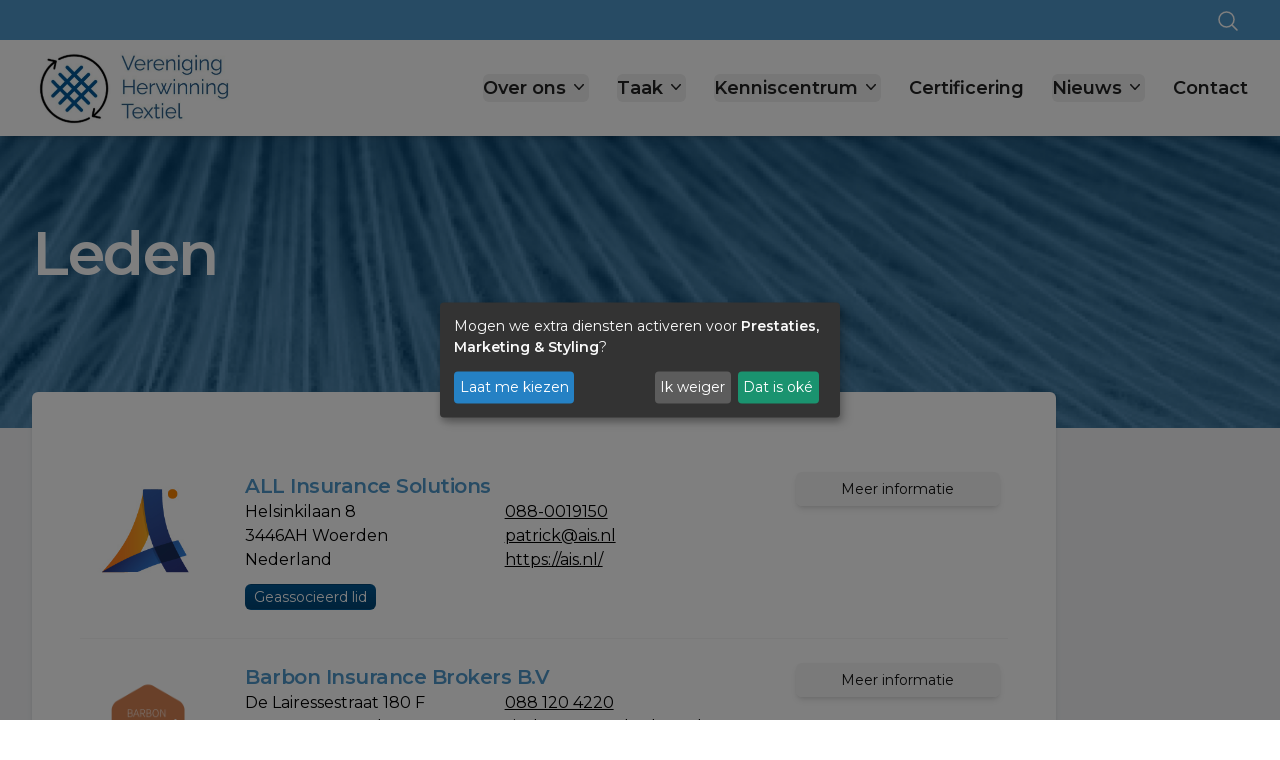

--- FILE ---
content_type: text/html; charset=UTF-8
request_url: https://www.textielrecycling.nl/over-ons/leden/
body_size: 14883
content:
<!DOCTYPE html>
<html lang="en" class="scroll-smooth">
  <head>
<script type="application/javascript">window.consentFriendConfig = {"version":"1","elementID":"consentfriend","noAutoLoad":false,"htmlTexts":false,"embedded":false,"groupByPurpose":true,"storageMethod":"cookie","cookieName":"consentfriend","cookieExpiresAfterDays":365,"default":false,"mustConsent":false,"acceptAll":true,"hideDeclineAll":false,"hideLearnMore":false,"noticeAsModal":true,"poweredBy":"https://modmore.com/consentfriend","disablePoweredBy":false,"additionalClass":"consentfriend","lang":"nl","services":[{"name":"consentFriend","title":"Toestemmingsbeheer","description":"Behoudt de toestemmingsbeheerinstellingen van de bezoeker voor deze website.","purposes":["functional"],"cookies":["consentfriend"],"required":true},{"name":"session","title":"Sessiecookie","description":"Behoudt de sessiestatus van de bezoeker over de pagina\u2019s heen.","purposes":["functional"],"cookies":["PHPSESSID"],"required":true},{"name":"googleAnalytics","title":"Google Analytics","description":"Genereer statistische gegevens over hoe de bezoeker de website gebruikt.","purposes":["performance"],"cookies":["_ga",/^_ga.*$/],"onInit":function (opts) {
    console.log('init');
    window.dataLayer = window.dataLayer || [];
    window.gtag = function(){
        dataLayer.push(arguments);
    }
    gtag('consent', 'default', {'ad_storage': 'denied', 'ad_user_data': 'denied', 'ad_personalization': 'denied', 'analytics_storage': 'denied'});
}
,"onAccept":function (opts) {
    console.log('accept');
    window.dataLayer = window.dataLayer || [];
    window.gtag = function(){
        dataLayer.push(arguments);
    }
    gtag('consent', 'update', {'ad_storage': 'denied', 'ad_user_data': 'denied', 'ad_personalization': 'denied', 'analytics_storage': 'granted'});
}
,"onDecline":function (opts) {
    console.log('decline');
    window.dataLayer = window.dataLayer || [];
    window.gtag = function(){
        dataLayer.push(arguments);
    }
    gtag('consent', 'update', {'ad_storage': 'denied', 'ad_user_data': 'denied', 'ad_personalization': 'denied', 'analytics_storage': 'denied'});
}
,"onlyOnce":true},{"name":"googleTagManager","title":"Google Tag Manager","description":"Regelt het verzamelen van statistische gegevens in diensten die van deze dienst afhankelijk zijn.","purposes":["marketing"],"onInit":function (opts) {
    // initialization code here (will be executed only once per page-load)
    window.dataLayer = window.dataLayer || [];
    window.gtag = function () {
        dataLayer.push(arguments);
    }
    gtag('consent', 'default', {'ad_storage': 'denied', 'ad_user_data': 'denied', 'ad_personalization': 'denied', 'analytics_storage': 'denied'});
    gtag('set', 'ads_data_redaction', true);
}
,"onAccept":function (opts) {
    // we notify the tag manager about all services that were accepted. You can define
    // a custom event in GTM to load the service if consent was given.
    for (let k of Object.keys(opts.consents)) {
        if (opts.consents[k]) {
            let eventName = 'consentfriend-' + k + '-accepted';
            dataLayer.push({'event': eventName});
        }
    }
    // if consent for Google Analytics was granted we enable analytics storage
    if (opts.consents['googleAnalytics']) {
        console.log('Google analytics usage was granted!');
        gtag('consent', 'update', {'analytics_storage': 'granted'});
    }
    // if consent for Google Ads was granted we enable ad storage
    if (opts.consents['googleAdSense']) {
        console.log('Google ads usage was granted!');
        gtag('consent', 'update', {'ad_storage': 'granted'});
    }
}
,"onDecline":function (opts) {
    // we notify the tag manager about all services that were declined. You can define
    // a custom event in GTM to unload the service if consent was denied.
    window.dataLayer = window.dataLayer || [];
    window.gtag = function () {
        dataLayer.push(arguments);
    }
    gtag('consent', 'default', {'ad_storage': 'denied', 'ad_user_data': 'denied', 'ad_personalization': 'denied', 'analytics_storage': 'denied'});
    gtag('set', 'ads_data_redaction', true);
}
},{"name":"googleMaps","title":"Google Maps","description":"Toon kaarten op de website.","purposes":["styling"]}],"translations":{"zz":{"privacyPolicyUrl":"https://www.textielrecycling.nl/"},"nl":{"privacyPolicy":{"name":"privacybeleid","text":"Voor meer informatie kunt u ons {privacyPolicy} lezen."},"consentModal":{"title":"Diensten die we graag willen gebruiken","description":"Hier kunt u de diensten die wij op deze website willen gebruiken beoordelen en aanpassen. U heeft de leiding! Schakel de diensten naar eigen inzicht in of uit."},"consentNotice":{"testing":"Testmodus!","changeDescription":"Er waren veranderingen sinds uw laatste bezoek, gelieve uw toestemming te hernieuwen.","description":"Mogen we extra diensten activeren voor {purposes}?","learnMore":"Laat me kiezen"},"purposes":{"functional":{"title":"Verplicht","description":"Deze diensten zijn essentieel voor het correct functioneren van deze website. U kunt ze hier niet uitschakelen omdat de dienst anders niet correct zou werken."},"performance":{"title":"Prestaties","description":"Deze diensten verwerken persoonlijke informatie om de service die deze website biedt te optimaliseren."},"marketing":{"title":"Marketing","description":"Deze diensten verwerken persoonlijke informatie om u relevante inhoud te tonen over producten, diensten of onderwerpen waarin u ge\u00efnteresseerd zou kunnen zijn."},"advertising":{"title":"Reclame","description":"Deze diensten verwerken persoonlijke informatie om u gepersonaliseerde of op interesse gebaseerde advertenties te tonen."},"security":{"title":"Beveiliging","description":"Deze diensten verwerken persoonsgegevens om de inhoud, de hosting of de formulieren van de website te beschermen."},"styling":{"title":"Styling","description":"Deze diensten verwerken persoonsgegevens om de vormgeving van de website te verbeteren."}},"purposeItem":{"service":"Dienst","services":"Diensten"},"service":{"disableAll":{"title":"Alle diensten in- of uitschakelen","description":"Gebruik deze schakelaar om alle diensten in of uit te schakelen."},"optOut":{"title":"(afmelden)","description":"Deze services worden standaard geladen (maar u kunt zich afmelden)"},"required":{"title":"(altijd nodig)","description":"Deze diensten zijn altijd nodig"},"purposes":"Verwerkingsdoeleinden","purpose":"Verwerkingsdoel"},"contextualConsent":{"description":"Wilt u de door {title} geleverde externe inhoud laden?","acceptOnce":"Ja","acceptAlways":"Altijd"},"ok":"Dat is ok\u00e9","save":"Opslaan","decline":"Ik weiger","close":"Sluit","acceptAll":"Accepteer alle","acceptSelected":"Geselecteerde","poweredBy":"Gerealiseerd met ConsentFriend (Powered by Klaro!)"}}};</script>
<script defer data-klaro-config="consentFriendConfig" type="application/javascript" src="/assets/components/consentfriend/js/web/consentfriend.js?v=ee366e18"></script>
    <meta charset="UTF-8" />
    <meta name="viewport" content="width=device-width, initial-scale=1.0" />
    <title>Leden | Vereniging Herwinning Textiel</title>
    <link
      rel="stylesheet"
      href="/assets/components/streamlined/production/style.min.css?ver=1740137597"
    />
    <link
      rel="stylesheet"
      href="/assets/components/streamlined/production/glightbox.min.css?ver=1724660756"
    />
    <base href="https://www.textielrecycling.nl/" />
    <link rel="apple-touch-icon" sizes="180x180" href="/assets/components/streamlined/img/favicon/apple-touch-icon.png">
<link rel="icon" type="image/png" sizes="32x32" href="/assets/components/streamlined/img/favicon/favicon-32x32.png">
<link rel="icon" type="image/png" sizes="16x16" href="/assets/components/streamlined/img/favicon/favicon-16x16.png">
<link rel="manifest" href="/assets/components/streamlined/img/favicon/site.webmanifest">
<link rel="mask-icon" href="/assets/components/streamlined/img/favicon/safari-pinned-tab.svg" color="#308aac">
<meta name="msapplication-TileColor" content="#308aac">
<meta name="theme-color" content="#308aac">
<title>Leden | Vereniging Herwinning Textiel</title>
<meta name="description" content="" />
<meta name="robots" content="index,follow" />
<link rel="canonical" href="https://www.textielrecycling.nl/over-ons/leden/" />
<link rel="alternate" href="https://www.textielrecycling.nl/over-ons/leden/" hreflang="nl-nl"/>
<link rel="alternate" href="https://www.textielrecycling.nl/over-ons/leden/" hreflang="x-default"/>




<meta property="og:type" content="website" />
<link rel="twitter:site" href="https://www.textielrecycling.nl/" />




<meta property="twitter:card" content="summary" />
    <script>
      function filterProducts() {
        let str = "";
        const inputs = document.getElementsByClassName("filterProductsRadio");
        for (const input of inputs) {
          if (input.checked) str += input.value + "&";
        }
        let div = document.getElementById("pdopage");
        div.setAttribute(
          "hx-get",
          "product-list.html?" + str
        );
        htmx.process(div);
        htmx.trigger("#pdopage", "search");
      }

      function clearRadioButtons() {
        var ele = document.querySelectorAll("input[type=radio]");
        for (var i = 0; i < ele.length; i++) {
          ele[i].checked = false;
        }
      }
    </script>
  <script type="text/plain" data-type="application/javascript" async data-src="https://www.googletagmanager.com/gtag/js?id=G-0RCTV2B944" data-name="googleAnalytics"></script>
<script type="text/plain" data-type="application/javascript" data-name="googleAnalytics">
  window.dataLayer = window.dataLayer || [];
  function gtag(){dataLayer.push(arguments);}
  gtag('js', new Date());
  
  gtag('config', 'G-0RCTV2B944');
</script>

<script type="text/plain" data-type="application/javascript" data-name="googleTagManager">(function(w,d,s,l,i){w[l]=w[l]||[];w[l].push({'gtm.start':
new Date().getTime(),event:'gtm.js'});var f=d.getElementsByTagName(s)[0],
j=d.createElement(s),dl=l!='dataLayer'?'&l='+l:'';j.async=true;j.src=
'https://www.googletagmanager.com/gtm.js?id='+i+dl;f.parentNode.insertBefore(j,f);
})(window,document,'script','dataLayer','GTM-PJ267TX');</script>


</head>
  <body class="index bg-white">
    <header x-data="{ openMobile: false }">
      <div id="main_nav" class="bg-white shadow-md w-full top-0 z-50">
        <div class="relative bg-themeColorSecondary">
          <div
            class="mx-auto max-w-7xl px-4 sm:px-6 lg:px-8 py-2 text-right relative"
          >
            <ul
              x-data="{ search_field_show: false }"
              class="w-full block h-[24px]"
            >
              <li class="float-right block mr-2">
                <span x-on:click="search_field_show = ! search_field_show; $nextTick(() => $refs.input.focus());" class="text-themeColorOnPrimary hover:text-themeColorPrimaryVariant hover:cursor-pointer ml-5">
    <svg xmlns="http://www.w3.org/2000/svg" fill="none" viewBox="0 0 24 24" stroke-width="1.5" stroke="currentColor" class="w-6 h-6 inline-block">
        <path stroke-linecap="round" stroke-linejoin="round" d="M21 21l-5.197-5.197m0 0A7.5 7.5 0 105.196 5.196a7.5 7.5 0 0010.607 10.607z" />
    </svg>   
</span>
<div x-show="search_field_show" @click.away="search_field_show = false" x-transition:enter="transition ease-out duration-200" x-transition:enter-start=" translate-y-1" x-transition:enter-end="opacity-100 translate-y-0" x-transition:leave="transition ease-in duration-150" x-transition:leave-start="opacity-100 translate-y-0" x-transition:leave-end=" translate-y-1" x-cloak class="absolute w-[320px] absolute right-0 lg:right-[31px] top-0 z-40">
    <form class="sisea-search-form" action="algemeen/zoekresultaten.html" method="get">   
        <label for="search" class="mb-2 text-sm font-medium text-themeColorOnBackground sr-only">sisea.search</label>
        <div class="absolute inset-y-0 left-0 flex items-center pl-3 pointer-events-none">
            <svg aria-hidden="true" class="w-5 h-5 text-themeColorOnBackground" fill="none" stroke="currentColor" viewBox="0 0 24 24" xmlns="http://www.w3.org/2000/svg"><path stroke-linecap="round" stroke-linejoin="round" stroke-width="2" d="M21 21l-6-6m2-5a7 7 0 11-14 0 7 7 0 0114 0z"></path></svg>
        </div>
        <input type="text" name="search" id="search" x-ref="input" class="block w-full p-[10px] pl-10 text-sm text-gray-900 border border-gray-300 rounded-md shadow-md bg-themeColorBackground focus:ring-themeColorPrimaryVariant focus:border-themeColorPrimaryVariant" placeholder="Vul uw zoekterm in" value="">
        <input type="hidden" name="id" value="13" />
        <button type="submit" value="sisea.search" class="absolute right-[3px] bottom-[3px] focus:ring-4 focus:outline-none focus:ring-themeColorPrimaryVariant font-medium rounded-md text-sm px-4 py-2
        bg-gradient-to-t 
                to-themeColorPrimary from-themeColorPrimaryVariant
                hover:to-themeColorPrimaryVariant hover:from-themeColorPrimaryVariant
                text-themeColorOnPrimary hover:text-themeColorOnPrimary">Zoeken</button>
    </form>
</div>
              </li>
              <li class="float-right block mr-6 flex space-x-3">
                








              </li>
            </ul>
          </div>
        </div>
        <div class="mx-auto max-w-7xl px-4 sm:px-6 lg:px-8">
          <div
            class="flex items-center justify-between pt-2 pb-2 lg:justify-start lg:space-x-10"
          >
            <div class="flex justify-start lg:w-0 lg:flex-1">
              <a href="index.html">
                <img
                  src="assets/components/streamlined/img/logo/logo2.jpg"
                  alt="Vereniging Herwinning Textiel"
                  class="h-[80px]"
                />
              </a>
            </div>
            <div class="-my-2 -mr-2 lg:hidden">
              <button
                @click="openMobile = true"
                @mousedown="if (openMobile) $event.preventDefault()"
                type="button"
                class="inline-flex items-center justify-center rounded-md bg-white p-2 text-gray-400 hover:bg-gray-100 hover:text-gray-500 focus:outline-none focus:ring-2 focus:ring-inset focus:ring-indigo-500"
                aria-expanded="false"
              >
                <span class="sr-only">Open menu</span>
                <!-- Heroicon name: outline/bars-3 -->
                <svg
                  class="h-6 w-6"
                  xmlns="http://www.w3.org/2000/svg"
                  fill="none"
                  viewBox="0 0 24 24"
                  stroke-width="1.5"
                  stroke="currentColor"
                  aria-hidden="true"
                >
                  <path
                    stroke-linecap="round"
                    stroke-linejoin="round"
                    d="M3.75 6.75h16.5M3.75 12h16.5m-16.5 5.25h16.5"
                  ></path>
                </svg>
              </button>
            </div>
            <nav class="hidden space-x-4 xl:space-x-7 lg:flex lg:items-center">
              <div x-data="{ open5: false }" class="relative">
  <!-- Item active: "text-gray-900", Item inactive: "text-gray-500" -->
  <button type="button" x-state:on="Item active" x-state:off="Item inactive" @click="open5 = true" @mousedown="if (open5) $event.preventDefault()" class="group bg-themeColorBgLightColor rounded-md inline-flex items-start focus:outline-none text-lg font-bold text-left text-themeColorOnBackground hover:text-themeColorPrimaryVariant" :class="{ 'text-themeColorOnSurface': open5, 'text-themeColorOnBackground': !(open5) }" aria-expanded="false">
    <span>Over ons</span>
    <svg class="text-themeColorOnBackground mt-[3px] ml-[3px] h-5 w-5 group-hover:text-themeColorPrimaryVariant" xmlns="http://www.w3.org/2000/svg" viewBox="0 0 20 20" fill="currentColor" aria-hidden="true">
      <path fill-rule="evenodd" d="M5.23 7.21a.75.75 0 011.06.02L10 11.168l3.71-3.938a.75.75 0 111.08 1.04l-4.25 4.5a.75.75 0 01-1.08 0l-4.25-4.5a.75.75 0 01.02-1.06z" clip-rule="evenodd"></path>
    </svg>
  </button>
  <div x-show="open5" x-transition:enter="transition ease-out duration-200" x-transition:enter-start=" translate-y-1" x-transition:enter-end="opacity-100 translate-y-0" x-transition:leave="transition ease-in duration-150" x-transition:leave-start="opacity-100 translate-y-0" x-transition:leave-end=" translate-y-1" x-description="'Over ons' flyout menu, show/hide based on flyout menu state." @click.away="open5 = false" class="absolute -ml-4 mt-3 transform z-10 px-2 w-screen max-w-md sm:px-0 lg:ml-0 lg:left-1/2 lg:-translate-x-1/2" style="display: none;">
    <div class="overflow-hidden rounded-md shadow-md ring-1 ring-black ring-opacity-5">
      <div @click="open5 = false" class="relative grid gap-4 bg-themeColorOnPrimary px-5 py-6 sm:gap-4 sm:p-8">
          <a href="over-ons/de-vereniging/"  class="first -m-3 flex items-start rounded-md p-3 hover:bg-themeColorSurface group">
  <div>
    <p class="text-base font-bold text-themeColorOnBackground group-hover:text-themeColorPrimaryVariant">De vereniging</p>
  </div>
</a>
<a href="over-ons/leden/"  class="active -m-3 flex items-start rounded-md p-3 hover:bg-themeColorSurface group">
  <div>
    <p class="text-base font-bold text-themeColorOnBackground group-hover:text-themeColorPrimaryVariant">Leden</p>
  </div>
</a>
<a href="over-ons/lidmaatschap.html"  class="last -m-3 flex items-start rounded-md p-3 hover:bg-themeColorSurface group">
  <div>
    <p class="text-base font-bold text-themeColorOnBackground group-hover:text-themeColorPrimaryVariant">Lidmaatschap</p>
  </div>
</a>

          <!--
          <a href="over-ons/" class="-m-3 flex items-start rounded-md p-3 hover:bg-gray-50">
            <div>
              <p class="text-sm font-medium text-gray-900">
                Over ons
                <svg xmlns="http://www.w3.org/2000/svg" fill="none" viewBox="0 0 24 24" stroke-width="1.5" stroke="currentColor" class="w-4 h-4 inline-block ml-2">
                  <path stroke-linecap="round" stroke-linejoin="round" d="M8.25 4.5l7.5 7.5-7.5 7.5" />
                </svg>
              </p>
            </div>
          </a>
          -->
      </div>
    </div>
  </div>
</div><div x-data="{ open88: false }" class="relative">
  <!-- Item active: "text-gray-900", Item inactive: "text-gray-500" -->
  <button type="button" x-state:on="Item active" x-state:off="Item inactive" @click="open88 = true" @mousedown="if (open88) $event.preventDefault()" class="group bg-themeColorBgLightColor rounded-md inline-flex items-start focus:outline-none text-lg font-bold text-left text-themeColorOnBackground hover:text-themeColorPrimaryVariant" :class="{ 'text-themeColorOnSurface': open88, 'text-themeColorOnBackground': !(open88) }" aria-expanded="false">
    <span>Taak</span>
    <svg class="text-themeColorOnBackground mt-[3px] ml-[3px] h-5 w-5 group-hover:text-themeColorPrimaryVariant" xmlns="http://www.w3.org/2000/svg" viewBox="0 0 20 20" fill="currentColor" aria-hidden="true">
      <path fill-rule="evenodd" d="M5.23 7.21a.75.75 0 011.06.02L10 11.168l3.71-3.938a.75.75 0 111.08 1.04l-4.25 4.5a.75.75 0 01-1.08 0l-4.25-4.5a.75.75 0 01.02-1.06z" clip-rule="evenodd"></path>
    </svg>
  </button>
  <div x-show="open88" x-transition:enter="transition ease-out duration-200" x-transition:enter-start=" translate-y-1" x-transition:enter-end="opacity-100 translate-y-0" x-transition:leave="transition ease-in duration-150" x-transition:leave-start="opacity-100 translate-y-0" x-transition:leave-end=" translate-y-1" x-description="'Taak' flyout menu, show/hide based on flyout menu state." @click.away="open88 = false" class="absolute -ml-4 mt-3 transform z-10 px-2 w-screen max-w-md sm:px-0 lg:ml-0 lg:left-1/2 lg:-translate-x-1/2" style="display: none;">
    <div class="overflow-hidden rounded-md shadow-md ring-1 ring-black ring-opacity-5">
      <div @click="open88 = false" class="relative grid gap-4 bg-themeColorOnPrimary px-5 py-6 sm:gap-4 sm:p-8">
          <a href="taak/onze-taakstellingen/"  class="first -m-3 flex items-start rounded-md p-3 hover:bg-themeColorSurface group">
  <div>
    <p class="text-base font-bold text-themeColorOnBackground group-hover:text-themeColorPrimaryVariant">Onze taakstellingen</p>
  </div>
</a>

          <!--
          <a href="taak/" class="-m-3 flex items-start rounded-md p-3 hover:bg-gray-50">
            <div>
              <p class="text-sm font-medium text-gray-900">
                Taak
                <svg xmlns="http://www.w3.org/2000/svg" fill="none" viewBox="0 0 24 24" stroke-width="1.5" stroke="currentColor" class="w-4 h-4 inline-block ml-2">
                  <path stroke-linecap="round" stroke-linejoin="round" d="M8.25 4.5l7.5 7.5-7.5 7.5" />
                </svg>
              </p>
            </div>
          </a>
          -->
      </div>
    </div>
  </div>
</div><div x-data="{ open101: false }" class="relative">
  <!-- Item active: "text-gray-900", Item inactive: "text-gray-500" -->
  <button type="button" x-state:on="Item active" x-state:off="Item inactive" @click="open101 = true" @mousedown="if (open101) $event.preventDefault()" class="group bg-themeColorBgLightColor rounded-md inline-flex items-start focus:outline-none text-lg font-bold text-left text-themeColorOnBackground hover:text-themeColorPrimaryVariant" :class="{ 'text-themeColorOnSurface': open101, 'text-themeColorOnBackground': !(open101) }" aria-expanded="false">
    <span>Kenniscentrum</span>
    <svg class="text-themeColorOnBackground mt-[3px] ml-[3px] h-5 w-5 group-hover:text-themeColorPrimaryVariant" xmlns="http://www.w3.org/2000/svg" viewBox="0 0 20 20" fill="currentColor" aria-hidden="true">
      <path fill-rule="evenodd" d="M5.23 7.21a.75.75 0 011.06.02L10 11.168l3.71-3.938a.75.75 0 111.08 1.04l-4.25 4.5a.75.75 0 01-1.08 0l-4.25-4.5a.75.75 0 01.02-1.06z" clip-rule="evenodd"></path>
    </svg>
  </button>
  <div x-show="open101" x-transition:enter="transition ease-out duration-200" x-transition:enter-start=" translate-y-1" x-transition:enter-end="opacity-100 translate-y-0" x-transition:leave="transition ease-in duration-150" x-transition:leave-start="opacity-100 translate-y-0" x-transition:leave-end=" translate-y-1" x-description="'Kenniscentrum' flyout menu, show/hide based on flyout menu state." @click.away="open101 = false" class="absolute -ml-4 mt-3 transform z-10 px-2 w-screen max-w-md sm:px-0 lg:ml-0 lg:left-1/2 lg:-translate-x-1/2" style="display: none;">
    <div class="overflow-hidden rounded-md shadow-md ring-1 ring-black ring-opacity-5">
      <div @click="open101 = false" class="relative grid gap-4 bg-themeColorOnPrimary px-5 py-6 sm:gap-4 sm:p-8">
          <a href="kenniscentrum/recyclingproces.html"  class="first -m-3 flex items-start rounded-md p-3 hover:bg-themeColorSurface group">
  <div>
    <p class="text-base font-bold text-themeColorOnBackground group-hover:text-themeColorPrimaryVariant">Recyclingproces</p>
  </div>
</a>
<a href="kenniscentrum/hoe-textiel-aan-te-leveren.html"  class=" -m-3 flex items-start rounded-md p-3 hover:bg-themeColorSurface group">
  <div>
    <p class="text-base font-bold text-themeColorOnBackground group-hover:text-themeColorPrimaryVariant">Hoe textiel aan te leveren</p>
  </div>
</a>
<a href="kenniscentrum/facts-figures-and-rapportages.html"  class=" -m-3 flex items-start rounded-md p-3 hover:bg-themeColorSurface group">
  <div>
    <p class="text-base font-bold text-themeColorOnBackground group-hover:text-themeColorPrimaryVariant">Facts Figures and Rapportages</p>
  </div>
</a>
<a href="kenniscentrum/definitielijst.html"  class="last -m-3 flex items-start rounded-md p-3 hover:bg-themeColorSurface group">
  <div>
    <p class="text-base font-bold text-themeColorOnBackground group-hover:text-themeColorPrimaryVariant">Definitielijst</p>
  </div>
</a>

          <!--
          <a href="kenniscentrum/" class="-m-3 flex items-start rounded-md p-3 hover:bg-gray-50">
            <div>
              <p class="text-sm font-medium text-gray-900">
                Kenniscentrum
                <svg xmlns="http://www.w3.org/2000/svg" fill="none" viewBox="0 0 24 24" stroke-width="1.5" stroke="currentColor" class="w-4 h-4 inline-block ml-2">
                  <path stroke-linecap="round" stroke-linejoin="round" d="M8.25 4.5l7.5 7.5-7.5 7.5" />
                </svg>
              </p>
            </div>
          </a>
          -->
      </div>
    </div>
  </div>
</div><a href="certificering.html"  class=" text-lg font-bold text-themeColorOnBackground  hover:text-themeColorPrimaryVariant transition ease-in-out duration-150">Certificering</a>
<div x-data="{ open106: false }" class="relative">
  <!-- Item active: "text-gray-900", Item inactive: "text-gray-500" -->
  <button type="button" x-state:on="Item active" x-state:off="Item inactive" @click="open106 = true" @mousedown="if (open106) $event.preventDefault()" class="group bg-themeColorBgLightColor rounded-md inline-flex items-start focus:outline-none text-lg font-bold text-left text-themeColorOnBackground hover:text-themeColorPrimaryVariant" :class="{ 'text-themeColorOnSurface': open106, 'text-themeColorOnBackground': !(open106) }" aria-expanded="false">
    <span>Nieuws</span>
    <svg class="text-themeColorOnBackground mt-[3px] ml-[3px] h-5 w-5 group-hover:text-themeColorPrimaryVariant" xmlns="http://www.w3.org/2000/svg" viewBox="0 0 20 20" fill="currentColor" aria-hidden="true">
      <path fill-rule="evenodd" d="M5.23 7.21a.75.75 0 011.06.02L10 11.168l3.71-3.938a.75.75 0 111.08 1.04l-4.25 4.5a.75.75 0 01-1.08 0l-4.25-4.5a.75.75 0 01.02-1.06z" clip-rule="evenodd"></path>
    </svg>
  </button>
  <div x-show="open106" x-transition:enter="transition ease-out duration-200" x-transition:enter-start=" translate-y-1" x-transition:enter-end="opacity-100 translate-y-0" x-transition:leave="transition ease-in duration-150" x-transition:leave-start="opacity-100 translate-y-0" x-transition:leave-end=" translate-y-1" x-description="'Nieuws' flyout menu, show/hide based on flyout menu state." @click.away="open106 = false" class="absolute -ml-4 mt-3 transform z-10 px-2 w-screen max-w-md sm:px-0 lg:ml-0 lg:left-1/2 lg:-translate-x-1/2" style="display: none;">
    <div class="overflow-hidden rounded-md shadow-md ring-1 ring-black ring-opacity-5">
      <div @click="open106 = false" class="relative grid gap-4 bg-themeColorOnPrimary px-5 py-6 sm:gap-4 sm:p-8">
          <a href="nieuws/nieuws/"  class="first -m-3 flex items-start rounded-md p-3 hover:bg-themeColorSurface group">
  <div>
    <p class="text-base font-bold text-themeColorOnBackground group-hover:text-themeColorPrimaryVariant">Nieuws</p>
  </div>
</a>
<a href="nieuws/evenementen/"  class="last -m-3 flex items-start rounded-md p-3 hover:bg-themeColorSurface group">
  <div>
    <p class="text-base font-bold text-themeColorOnBackground group-hover:text-themeColorPrimaryVariant">Evenementen</p>
  </div>
</a>

          <!--
          <a href="nieuws/" class="-m-3 flex items-start rounded-md p-3 hover:bg-gray-50">
            <div>
              <p class="text-sm font-medium text-gray-900">
                Nieuws
                <svg xmlns="http://www.w3.org/2000/svg" fill="none" viewBox="0 0 24 24" stroke-width="1.5" stroke="currentColor" class="w-4 h-4 inline-block ml-2">
                  <path stroke-linecap="round" stroke-linejoin="round" d="M8.25 4.5l7.5 7.5-7.5 7.5" />
                </svg>
              </p>
            </div>
          </a>
          -->
      </div>
    </div>
  </div>
</div><a href="contact/"  class="last text-lg font-bold text-themeColorOnBackground  hover:text-themeColorPrimaryVariant transition ease-in-out duration-150">Contact</a>

            </nav>
          </div>
        </div>

        <!--
      Mobile menu, show/hide based on mobile menu state.

      Entering: "duration-200 ease-out"
        From: " scale-95"
        To: "opacity-100 scale-100"
      Leaving: "duration-100 ease-in"
        From: "opacity-100 scale-100"
        To: " scale-95"
    -->
        <div
          x-show="openMobile"
          x-transition:enter="transition ease-out duration-200"
          x-transition:enter-start=" translate-y-1"
          x-transition:enter-end="opacity-100 translate-y-0"
          x-transition:leave="transition ease-in duration-150"
          x-transition:leave-start="opacity-100 translate-y-0"
          x-transition:leave-end=" translate-y-1"
          x-description="'' flyout menu, show/hide based on flyout menu state."
          @click.away="openMobile = false"
          class="fixed inset-x-0 top-0 z-10 origin-top-right transform p-2 transition lg:hidden"
          style="display: none"
        >
          <div
            class="divide-y-2 divide-gray-50 rounded-md bg-white shadow-md ring-1 ring-black ring-opacity-5"
          >
            <div class="px-5 pt-2 pb-4">
              <div class="flex items-center justify-between">
                <a href="https://www.textielrecycling.nl/">
                  <img
                    class="h-[80px]"
                    src="assets/components/streamlined/img/logo/logo2.jpg"
                    alt="Vereniging Herwinning Textiel"
                  />
                </a>
                <div class="-mr-2">
                  <button
                    @click="openMobile = false"
                    type="button"
                    class="inline-flex items-center justify-center rounded-md bg-white p-2 text-gray-400 hover:bg-gray-100 hover:text-gray-500 focus:outline-none focus:ring-2 focus:ring-inset focus:ring-indigo-500"
                  >
                    <span class="sr-only">Close menu</span>
                    <!-- Heroicon name: outline/x-mark -->
                    <svg
                      class="h-6 w-6"
                      xmlns="http://www.w3.org/2000/svg"
                      fill="none"
                      viewBox="0 0 24 24"
                      stroke-width="1.5"
                      stroke="currentColor"
                      aria-hidden="true"
                    >
                      <path
                        stroke-linecap="round"
                        stroke-linejoin="round"
                        d="M6 18L18 6M6 6l12 12"
                      ></path>
                    </svg>
                  </button>
                </div>
              </div>
              <div class="mt-6">
                <nav class="grid gap-y-8">
                  <a
  href="/"
  
  class="first -m-3 flex items-center rounded-md p-3 hover:bg-gray-50"
>
  <span class="text-base font-medium">Welkom</span>
</a>
<div x-data="{ open5: false }" class="relative">
  <!-- Item active: "text-gray-900", Item inactive: "text-gray-500" -->
  <button
    type="button"
    x-state:on="Item active"
    x-state:off="Item inactive"
    @click="open5 = true"
    @mousedown="if (open5) $event.preventDefault()"
    class="group inline-flex items-start focus:outline-none text-base font-medium hover:text-themeColorAccentDarker"
    :class="{ 'text-themeColorHeader': open5, 'text-themeColorText': !(open5) }"
    aria-expanded="false"
  >
    <span>Over ons</span>
    <svg
      class="text-base mt-[3px] ml-2 h-5 w-5 group-hover:text-themeColorAccentDarker"
      xmlns="http://www.w3.org/2000/svg"
      viewBox="0 0 20 20"
      fill="currentColor"
      aria-hidden="true"
    >
      <path
        fill-rule="evenodd"
        d="M5.23 7.21a.75.75 0 011.06.02L10 11.168l3.71-3.938a.75.75 0 111.08 1.04l-4.25 4.5a.75.75 0 01-1.08 0l-4.25-4.5a.75.75 0 01.02-1.06z"
        clip-rule="evenodd"
      ></path>
    </svg>
  </button>
  <div
    x-show="open5"
    x-transition:enter="transition ease-out duration-200"
    x-transition:enter-start="opacity-0 translate-y-1"
    x-transition:enter-end="opacity-100 translate-y-0"
    x-transition:leave="transition ease-in duration-150"
    x-transition:leave-start="opacity-100 translate-y-0"
    x-transition:leave-end="opacity-0 translate-y-1"
    x-description="'Over ons' flyout menu, show/hide based on flyout menu state."
    @click.away="open5 = false"
    class="relative px-2 w-full sm:px-0"
    style="display: none"
  >
    <div
      @click="open5 = false"
      class="relative grid gap-6 bg-base px-5 py-6 sm:gap-8 sm:p-8"
    >
      <a
  href="over-ons/de-vereniging/"
  
  class="first -m-3 flex items-center rounded-md p-3 hover:bg-gray-50"
>
  <span class="text-base font-medium">De vereniging</span>
</a>
<a
  href="over-ons/leden/"
  
  class="active -m-3 flex items-center rounded-md p-3 hover:bg-gray-50"
>
  <span class="text-base font-medium">Leden</span>
</a>
<a
  href="over-ons/lidmaatschap.html"
  
  class="last -m-3 flex items-center rounded-md p-3 hover:bg-gray-50"
>
  <span class="text-base font-medium">Lidmaatschap</span>
</a>

    </div>
  </div>
</div><div x-data="{ open88: false }" class="relative">
  <!-- Item active: "text-gray-900", Item inactive: "text-gray-500" -->
  <button
    type="button"
    x-state:on="Item active"
    x-state:off="Item inactive"
    @click="open88 = true"
    @mousedown="if (open88) $event.preventDefault()"
    class="group inline-flex items-start focus:outline-none text-base font-medium hover:text-themeColorAccentDarker"
    :class="{ 'text-themeColorHeader': open88, 'text-themeColorText': !(open88) }"
    aria-expanded="false"
  >
    <span>Taak</span>
    <svg
      class="text-base mt-[3px] ml-2 h-5 w-5 group-hover:text-themeColorAccentDarker"
      xmlns="http://www.w3.org/2000/svg"
      viewBox="0 0 20 20"
      fill="currentColor"
      aria-hidden="true"
    >
      <path
        fill-rule="evenodd"
        d="M5.23 7.21a.75.75 0 011.06.02L10 11.168l3.71-3.938a.75.75 0 111.08 1.04l-4.25 4.5a.75.75 0 01-1.08 0l-4.25-4.5a.75.75 0 01.02-1.06z"
        clip-rule="evenodd"
      ></path>
    </svg>
  </button>
  <div
    x-show="open88"
    x-transition:enter="transition ease-out duration-200"
    x-transition:enter-start="opacity-0 translate-y-1"
    x-transition:enter-end="opacity-100 translate-y-0"
    x-transition:leave="transition ease-in duration-150"
    x-transition:leave-start="opacity-100 translate-y-0"
    x-transition:leave-end="opacity-0 translate-y-1"
    x-description="'Taak' flyout menu, show/hide based on flyout menu state."
    @click.away="open88 = false"
    class="relative px-2 w-full sm:px-0"
    style="display: none"
  >
    <div
      @click="open88 = false"
      class="relative grid gap-6 bg-base px-5 py-6 sm:gap-8 sm:p-8"
    >
      <a
  href="taak/onze-taakstellingen/"
  
  class="first -m-3 flex items-center rounded-md p-3 hover:bg-gray-50"
>
  <span class="text-base font-medium">Onze taakstellingen</span>
</a>

    </div>
  </div>
</div><div x-data="{ open101: false }" class="relative">
  <!-- Item active: "text-gray-900", Item inactive: "text-gray-500" -->
  <button
    type="button"
    x-state:on="Item active"
    x-state:off="Item inactive"
    @click="open101 = true"
    @mousedown="if (open101) $event.preventDefault()"
    class="group inline-flex items-start focus:outline-none text-base font-medium hover:text-themeColorAccentDarker"
    :class="{ 'text-themeColorHeader': open101, 'text-themeColorText': !(open101) }"
    aria-expanded="false"
  >
    <span>Kenniscentrum</span>
    <svg
      class="text-base mt-[3px] ml-2 h-5 w-5 group-hover:text-themeColorAccentDarker"
      xmlns="http://www.w3.org/2000/svg"
      viewBox="0 0 20 20"
      fill="currentColor"
      aria-hidden="true"
    >
      <path
        fill-rule="evenodd"
        d="M5.23 7.21a.75.75 0 011.06.02L10 11.168l3.71-3.938a.75.75 0 111.08 1.04l-4.25 4.5a.75.75 0 01-1.08 0l-4.25-4.5a.75.75 0 01.02-1.06z"
        clip-rule="evenodd"
      ></path>
    </svg>
  </button>
  <div
    x-show="open101"
    x-transition:enter="transition ease-out duration-200"
    x-transition:enter-start="opacity-0 translate-y-1"
    x-transition:enter-end="opacity-100 translate-y-0"
    x-transition:leave="transition ease-in duration-150"
    x-transition:leave-start="opacity-100 translate-y-0"
    x-transition:leave-end="opacity-0 translate-y-1"
    x-description="'Kenniscentrum' flyout menu, show/hide based on flyout menu state."
    @click.away="open101 = false"
    class="relative px-2 w-full sm:px-0"
    style="display: none"
  >
    <div
      @click="open101 = false"
      class="relative grid gap-6 bg-base px-5 py-6 sm:gap-8 sm:p-8"
    >
      <a
  href="kenniscentrum/recyclingproces.html"
  
  class="first -m-3 flex items-center rounded-md p-3 hover:bg-gray-50"
>
  <span class="text-base font-medium">Recyclingproces</span>
</a>
<a
  href="kenniscentrum/hoe-textiel-aan-te-leveren.html"
  
  class=" -m-3 flex items-center rounded-md p-3 hover:bg-gray-50"
>
  <span class="text-base font-medium">Hoe textiel aan te leveren</span>
</a>
<a
  href="kenniscentrum/facts-figures-and-rapportages.html"
  
  class=" -m-3 flex items-center rounded-md p-3 hover:bg-gray-50"
>
  <span class="text-base font-medium">Facts Figures and Rapportages</span>
</a>
<a
  href="kenniscentrum/definitielijst.html"
  
  class="last -m-3 flex items-center rounded-md p-3 hover:bg-gray-50"
>
  <span class="text-base font-medium">Definitielijst</span>
</a>

    </div>
  </div>
</div><a
  href="certificering.html"
  
  class=" -m-3 flex items-center rounded-md p-3 hover:bg-gray-50"
>
  <span class="text-base font-medium">Certificering</span>
</a>
<div x-data="{ open106: false }" class="relative">
  <!-- Item active: "text-gray-900", Item inactive: "text-gray-500" -->
  <button
    type="button"
    x-state:on="Item active"
    x-state:off="Item inactive"
    @click="open106 = true"
    @mousedown="if (open106) $event.preventDefault()"
    class="group inline-flex items-start focus:outline-none text-base font-medium hover:text-themeColorAccentDarker"
    :class="{ 'text-themeColorHeader': open106, 'text-themeColorText': !(open106) }"
    aria-expanded="false"
  >
    <span>Nieuws</span>
    <svg
      class="text-base mt-[3px] ml-2 h-5 w-5 group-hover:text-themeColorAccentDarker"
      xmlns="http://www.w3.org/2000/svg"
      viewBox="0 0 20 20"
      fill="currentColor"
      aria-hidden="true"
    >
      <path
        fill-rule="evenodd"
        d="M5.23 7.21a.75.75 0 011.06.02L10 11.168l3.71-3.938a.75.75 0 111.08 1.04l-4.25 4.5a.75.75 0 01-1.08 0l-4.25-4.5a.75.75 0 01.02-1.06z"
        clip-rule="evenodd"
      ></path>
    </svg>
  </button>
  <div
    x-show="open106"
    x-transition:enter="transition ease-out duration-200"
    x-transition:enter-start="opacity-0 translate-y-1"
    x-transition:enter-end="opacity-100 translate-y-0"
    x-transition:leave="transition ease-in duration-150"
    x-transition:leave-start="opacity-100 translate-y-0"
    x-transition:leave-end="opacity-0 translate-y-1"
    x-description="'Nieuws' flyout menu, show/hide based on flyout menu state."
    @click.away="open106 = false"
    class="relative px-2 w-full sm:px-0"
    style="display: none"
  >
    <div
      @click="open106 = false"
      class="relative grid gap-6 bg-base px-5 py-6 sm:gap-8 sm:p-8"
    >
      <a
  href="nieuws/nieuws/"
  
  class="first -m-3 flex items-center rounded-md p-3 hover:bg-gray-50"
>
  <span class="text-base font-medium">Nieuws</span>
</a>
<a
  href="nieuws/evenementen/"
  
  class="last -m-3 flex items-center rounded-md p-3 hover:bg-gray-50"
>
  <span class="text-base font-medium">Evenementen</span>
</a>

    </div>
  </div>
</div><a
  href="contact/"
  
  class="last -m-3 flex items-center rounded-md p-3 hover:bg-gray-50"
>
  <span class="text-base font-medium">Contact</span>
</a>

                </nav>
              </div>
            </div>
            <div class="py-6 px-5">
              <div class="mt-6">
                
                <a
                  href="contact/"
                  @click="openMobile = false"
                  class="flex w-full items-center justify-center rounded-md shadow-md border border-transparent px-4 py-2 text-base font-medium bg-gradient-to-t to-themeColorPrimary from-themeColorPrimaryVariant hover:to-themeColorPrimaryVariant hover:from-themeColorPrimaryVariant text-themeColorOnPrimary hover:text-themeColorOnPrimary"
                  >Contact</a
                >
                
              </div>
            </div>
          </div>
        </div>
      </div>
    </header>
    <div id="swup" class="transition-fade"></div>
  </body>
</html>

<main>
  <section class="animatedSectionBgImg bg-white mx-auto">
    <div class="animatedStaggerSectionTitle">
    <div class="relative bg-gray-50 overflow-hidden">
        <div class="animatedSectionBgImgImage  absolute inset-0">
            <picture>
    <source type="image/webp" media="(max-width: 639px)"
        srcset="
        /assets/components/phpthumbof/cache/background1.bc4b3488baae848ba62124fbed557a3c.webP"
    />
    <source type="image/jpg" media="(max-width: 639px)"
        srcset="
        /assets/components/phpthumbof/cache/background1.d21754894e61673c1fafcba94a09f269.jpg"
    />
    <source type="image/webp" media="(max-width: 1279px)"
        srcset="
        /assets/components/phpthumbof/cache/background1.82c273d7ab43088a6e1e60351f97c6df.webP"
    />
    <source type="image/jpg" media="(max-width: 1279px)"
        srcset="
        /assets/components/phpthumbof/cache/background1.7921668105c628ac7eade86f16276d58.jpg"
    />
    <source type="image/webp" media="(min-width: 1280px)"
        srcset="
        /assets/components/phpthumbof/cache/background1.2014c46184c2863be5c0434901e91796.webP"
    />
    <source type="image/jpg" media="(min-width: 1280px)"
        srcset="
        /assets/components/phpthumbof/cache/background1.34c0499190cdf2da0447e642070325f7.jpg"
    />
    <img class="w-full h-full object-cover" src="
        /assets/components/phpthumbof/cache/background1.34c0499190cdf2da0447e642070325f7.jpg" alt="">
</picture>
            <div class="animatedSectionBgImgGradient  absolute inset-0 bg-gradient-to-r from-themeColorSecondary/90 via-themeColorSecondary/60 to-white/0" aria-hidden="true"></div>
        </div>
        <div class="animatedSectionContentOne  relative max-w-7xl mx-auto pt-44 pb-24 px-4 sm:pt-52 sm:pb-36 sm:px-6 lg:px-8">
            <span class="mt-4 block text-white text-white text-4xl sm:text-5xl lg:text-6xl leading-10 font-extrabold tracking-tight m-0">
                <h1>Leden</h1>
            </span>
        </div>
    </div>
</div>

    <div class="animatedSectionContentTwo bg-gray-100">
      <div
        class="mx-auto max-w-7xl py-12 px-4 sm:px-6 lg:py-16 lg:px-8 relative"
      >
        <div
          class="max-w-5xl bg-white shadow-md rounded-md px-6 md:px-12 py-6 -mt-[100px]"
        >
          <div
            class="prose mb-10 max-w-none prose-p:text-gray-600 prose-a:text-gray-600 prose-li:text-gray-600 prose-headings:text-themeColorPrimaryDarker prose-headings:font-bold prose-headings:tracking-tight prose-headings:mb-4"
          >
            
          </div>
          <div  class="customer-list"><div
  class="grid grid-cols-12 my-2 border-b border-themeColorSurface px-2 py-8 md:py-4 gap-x-8 gap-y-10 md:gap-y-6"
>
  <div class="col-span-12 sm:col-span-4 md:col-span-2">
    
    <img
      src="uploads/logos/beeldmerk200x-100.jpg"
      class="max-w-[120px]"
    />
    
  </div>
  <div class="col-span-12 sm:col-span-8 md:col-span-7">
    <h2
      class="text-lg md:text-xl font-bold tracking-tight leading-6 text-themeColorSecondary"
    >
      ALL Insurance Solutions
    </h2>
    <div class="lg:grid lg:grid-cols-2">
      <div>
         
        <div class="address">Helsinkilaan 8</div>
          
        <div class="city">3446AH Woerden</div>
         
        <div class="country">Nederland</div>
         <span
          class="mt-3 mb-3 inline-block relative leading-6 py-0.5 text-center rounded-md border border-transparent px-2 text-sm font-medium transition duration-150 ease-in-out bg-gradient-to-t to-themeColorPrimary from-themeColorPrimaryVariant group-hover:to-themeColorPrimaryVariant group-hover:from-themeColorPrimaryVariant text-themeColorOnPrimary group-hover:text-themeColorOnPrimary transition duration-150 ease-in-out hover:-translate-y-1"
          >Geassocieerd lid</span
        >
      </div>
      <div>
        
        <div class="phone">
          <a
            href="tel:088-0019150"
            rel="nofollow"
            class="underline hover:text-themeColorPrimaryVariant"
            >088-0019150</a
          >
        </div>
         
        <div class="mail">
          <a
            href="mailto:patrick@ais.nl"
            rel="nofollow"
            class="underline hover:text-themeColorPrimaryVariant"
            >patrick@ais.nl</a
          >
        </div>
         
        <div class="site">
          <a
            href="https://ais.nl/"
            rel="nofollow"
            class="underline hover:text-themeColorPrimaryVariant"
            >https://ais.nl/</a
          >
        </div>
        
      </div>
    </div>
  </div>
  <div class="col-span-12 sm:col-span-12 md:col-span-3">
    <a
      href="over-ons/leden/all-insurance-solutions.html"
      class="inline-block leading-6 md:py-1 w-full mr-4 md:mr-0 max-w-56 md:px-2 shadow-md text-center rounded-md border border-transparent px-2 py-1 text-sm font-medium transition duration-150 ease-in-out hover:-translate-y-1 bg-gradient-to-t to-themeColorSurface from-themeColorBackground hover:to-themeColorPrimaryVariant hover:from-themeColorPrimaryVariant text-themeColorOnSecondary hover:text-themeColorOnPrimary"
      >Meer informatie</a
    >
    
  </div>
</div>

<div
  class="grid grid-cols-12 my-2 border-b border-themeColorSurface px-2 py-8 md:py-4 gap-x-8 gap-y-10 md:gap-y-6"
>
  <div class="col-span-12 sm:col-span-4 md:col-span-2">
    
    <img
      src="uploads/Afbeeldingen/barbon-logo-oranje-(2).png"
      class="max-w-[120px]"
    />
    
  </div>
  <div class="col-span-12 sm:col-span-8 md:col-span-7">
    <h2
      class="text-lg md:text-xl font-bold tracking-tight leading-6 text-themeColorSecondary"
    >
      Barbon Insurance Brokers B.V
    </h2>
    <div class="lg:grid lg:grid-cols-2">
      <div>
         
        <div class="address">De Lairessestraat 180 F</div>
          
        <div class="city">1075HM Amsterdam</div>
         
        <div class="country">Nederland</div>
         <span
          class="mt-3 mb-3 inline-block relative leading-6 py-0.5 text-center rounded-md border border-transparent px-2 text-sm font-medium transition duration-150 ease-in-out bg-gradient-to-t to-themeColorPrimary from-themeColorPrimaryVariant group-hover:to-themeColorPrimaryVariant group-hover:from-themeColorPrimaryVariant text-themeColorOnPrimary group-hover:text-themeColorOnPrimary transition duration-150 ease-in-out hover:-translate-y-1"
          >Geassocieerd lid</span
        >
      </div>
      <div>
        
        <div class="phone">
          <a
            href="tel:088 120 4220"
            rel="nofollow"
            class="underline hover:text-themeColorPrimaryVariant"
            >088 120 4220</a
          >
        </div>
         
        <div class="mail">
          <a
            href="mailto:tjerk.rutgers@barbon.nl"
            rel="nofollow"
            class="underline hover:text-themeColorPrimaryVariant"
            >tjerk.rutgers@barbon.nl</a
          >
        </div>
         
        <div class="site">
          <a
            href="https://barbon.nl/"
            rel="nofollow"
            class="underline hover:text-themeColorPrimaryVariant"
            >https://barbon.nl/</a
          >
        </div>
        
      </div>
    </div>
  </div>
  <div class="col-span-12 sm:col-span-12 md:col-span-3">
    <a
      href="over-ons/leden/https//barbon.nl.html"
      class="inline-block leading-6 md:py-1 w-full mr-4 md:mr-0 max-w-56 md:px-2 shadow-md text-center rounded-md border border-transparent px-2 py-1 text-sm font-medium transition duration-150 ease-in-out hover:-translate-y-1 bg-gradient-to-t to-themeColorSurface from-themeColorBackground hover:to-themeColorPrimaryVariant hover:from-themeColorPrimaryVariant text-themeColorOnSecondary hover:text-themeColorOnPrimary"
      >Meer informatie</a
    >
    
  </div>
</div>

<div
  class="grid grid-cols-12 my-2 border-b border-themeColorSurface px-2 py-8 md:py-4 gap-x-8 gap-y-10 md:gap-y-6"
>
  <div class="col-span-12 sm:col-span-4 md:col-span-2">
    
    <img
      src="uploads/Afbeeldingen/logos/Bluetextiel.png"
      class="max-w-[120px]"
    />
    
  </div>
  <div class="col-span-12 sm:col-span-8 md:col-span-7">
    <h2
      class="text-lg md:text-xl font-bold tracking-tight leading-6 text-themeColorSecondary"
    >
      Bluetextiel B.V
    </h2>
    <div class="lg:grid lg:grid-cols-2">
      <div>
         
        <div class="address">industrieweg 19 A</div>
          
        <div class="city">4731 SB Oudenbosch </div>
          
      </div>
      <div>
        
        <div class="phone">
          <a
            href="tel:0165 329 539"
            rel="nofollow"
            class="underline hover:text-themeColorPrimaryVariant"
            >0165 329 539</a
          >
        </div>
         
        <div class="mail">
          <a
            href="mailto:info@bluetextiel.com"
            rel="nofollow"
            class="underline hover:text-themeColorPrimaryVariant"
            >info@bluetextiel.com</a
          >
        </div>
         
        <div class="site">
          <a
            href="https://bluetextiel.com/index.html"
            rel="nofollow"
            class="underline hover:text-themeColorPrimaryVariant"
            >https://bluetextiel.com/index.html</a
          >
        </div>
        
      </div>
    </div>
  </div>
  <div class="col-span-12 sm:col-span-12 md:col-span-3">
    <a
      href="over-ons/leden/bluetextiel-b.v.html"
      class="inline-block leading-6 md:py-1 w-full mr-4 md:mr-0 max-w-56 md:px-2 shadow-md text-center rounded-md border border-transparent px-2 py-1 text-sm font-medium transition duration-150 ease-in-out hover:-translate-y-1 bg-gradient-to-t to-themeColorSurface from-themeColorBackground hover:to-themeColorPrimaryVariant hover:from-themeColorPrimaryVariant text-themeColorOnSecondary hover:text-themeColorOnPrimary"
      >Meer informatie</a
    >
    
  </div>
</div>

<div
  class="grid grid-cols-12 my-2 border-b border-themeColorSurface px-2 py-8 md:py-4 gap-x-8 gap-y-10 md:gap-y-6"
>
  <div class="col-span-12 sm:col-span-4 md:col-span-2">
    
    <img
      src="uploads/Afbeeldingen/logos/Boer groe.jpg"
      class="max-w-[120px]"
    />
    
  </div>
  <div class="col-span-12 sm:col-span-8 md:col-span-7">
    <h2
      class="text-lg md:text-xl font-bold tracking-tight leading-6 text-themeColorSecondary"
    >
      Boer Groep Holland B.V.
    </h2>
    <div class="lg:grid lg:grid-cols-2">
      <div>
         
        <div class="address">Kilkade 23</div>
          
        <div class="city">3316 BC DORDRECHT</div>
          
      </div>
      <div>
        
        <div class="phone">
          <a
            href="tel:+31(0)78-618 02 11"
            rel="nofollow"
            class="underline hover:text-themeColorPrimaryVariant"
            >+31(0)78-618 02 11</a
          >
        </div>
         
        <div class="mail">
          <a
            href="mailto:info@boergroup.eu"
            rel="nofollow"
            class="underline hover:text-themeColorPrimaryVariant"
            >info@boergroup.eu</a
          >
        </div>
         
        <div class="site">
          <a
            href="http://www.boergroup.eu"
            rel="nofollow"
            class="underline hover:text-themeColorPrimaryVariant"
            >http://www.boergroup.eu</a
          >
        </div>
        
      </div>
    </div>
  </div>
  <div class="col-span-12 sm:col-span-12 md:col-span-3">
    <a
      href="over-ons/leden/boer-groep-holland-b.v.html"
      class="inline-block leading-6 md:py-1 w-full mr-4 md:mr-0 max-w-56 md:px-2 shadow-md text-center rounded-md border border-transparent px-2 py-1 text-sm font-medium transition duration-150 ease-in-out hover:-translate-y-1 bg-gradient-to-t to-themeColorSurface from-themeColorBackground hover:to-themeColorPrimaryVariant hover:from-themeColorPrimaryVariant text-themeColorOnSecondary hover:text-themeColorOnPrimary"
      >Meer informatie</a
    >
    
  </div>
</div>

<div
  class="grid grid-cols-12 my-2 border-b border-themeColorSurface px-2 py-8 md:py-4 gap-x-8 gap-y-10 md:gap-y-6"
>
  <div class="col-span-12 sm:col-span-4 md:col-span-2">
    
    <img
      src="uploads/Afbeeldingen/logos/0x0.png"
      class="max-w-[120px]"
    />
    
  </div>
  <div class="col-span-12 sm:col-span-8 md:col-span-7">
    <h2
      class="text-lg md:text-xl font-bold tracking-tight leading-6 text-themeColorSecondary"
    >
      Byewaste
    </h2>
    <div class="lg:grid lg:grid-cols-2">
      <div>
         
        <div class="address">Saturnusstraat 14</div>
          
        <div class="city">2516AH Den Haag</div>
         
        <div class="country">Nederland</div>
         
      </div>
      <div>
         
        <div class="mail">
          <a
            href="mailto:info@byewaste.app"
            rel="nofollow"
            class="underline hover:text-themeColorPrimaryVariant"
            >info@byewaste.app</a
          >
        </div>
         
        <div class="site">
          <a
            href="http://www.byewaste.nl"
            rel="nofollow"
            class="underline hover:text-themeColorPrimaryVariant"
            >http://www.byewaste.nl</a
          >
        </div>
        
      </div>
    </div>
  </div>
  <div class="col-span-12 sm:col-span-12 md:col-span-3">
    <a
      href="over-ons/leden/byewaste.html"
      class="inline-block leading-6 md:py-1 w-full mr-4 md:mr-0 max-w-56 md:px-2 shadow-md text-center rounded-md border border-transparent px-2 py-1 text-sm font-medium transition duration-150 ease-in-out hover:-translate-y-1 bg-gradient-to-t to-themeColorSurface from-themeColorBackground hover:to-themeColorPrimaryVariant hover:from-themeColorPrimaryVariant text-themeColorOnSecondary hover:text-themeColorOnPrimary"
      >Meer informatie</a
    >
    
  </div>
</div>

<div
  class="grid grid-cols-12 my-2 border-b border-themeColorSurface px-2 py-8 md:py-4 gap-x-8 gap-y-10 md:gap-y-6"
>
  <div class="col-span-12 sm:col-span-4 md:col-span-2">
    
    <img
      src="uploads/logos/logo-care4care-e1582556364768.png"
      class="max-w-[120px]"
    />
    
  </div>
  <div class="col-span-12 sm:col-span-8 md:col-span-7">
    <h2
      class="text-lg md:text-xl font-bold tracking-tight leading-6 text-themeColorSecondary"
    >
      Care4Care B.V.
    </h2>
    <div class="lg:grid lg:grid-cols-2">
      <div>
         
        <div class="address">Osakastraat 17</div>
          
        <div class="city">3047AK Rotterdam</div>
          
      </div>
      <div>
         
        <div class="mail">
          <a
            href="mailto:care4care-kleding@outlook.com"
            rel="nofollow"
            class="underline hover:text-themeColorPrimaryVariant"
            >care4care-kleding@outlook.com</a
          >
        </div>
         
        <div class="site">
          <a
            href="https://care4care-kledinginzamelingnederland.nl/"
            rel="nofollow"
            class="underline hover:text-themeColorPrimaryVariant"
            >https://care4care-kledinginzamelingnederland.nl/</a
          >
        </div>
        
      </div>
    </div>
  </div>
  <div class="col-span-12 sm:col-span-12 md:col-span-3">
    <a
      href="over-ons/leden/https//care4care-kledinginzamelingnederland.nl.html"
      class="inline-block leading-6 md:py-1 w-full mr-4 md:mr-0 max-w-56 md:px-2 shadow-md text-center rounded-md border border-transparent px-2 py-1 text-sm font-medium transition duration-150 ease-in-out hover:-translate-y-1 bg-gradient-to-t to-themeColorSurface from-themeColorBackground hover:to-themeColorPrimaryVariant hover:from-themeColorPrimaryVariant text-themeColorOnSecondary hover:text-themeColorOnPrimary"
      >Meer informatie</a
    >
    
  </div>
</div>

<div
  class="grid grid-cols-12 my-2 border-b border-themeColorSurface px-2 py-8 md:py-4 gap-x-8 gap-y-10 md:gap-y-6"
>
  <div class="col-span-12 sm:col-span-4 md:col-span-2">
    
    <img
      src="uploads/Afbeeldingen/logos/ClimpexLogo2021_DEF.jpg"
      class="max-w-[120px]"
    />
    
  </div>
  <div class="col-span-12 sm:col-span-8 md:col-span-7">
    <h2
      class="text-lg md:text-xl font-bold tracking-tight leading-6 text-themeColorSecondary"
    >
      Climpex B.V.
    </h2>
    <div class="lg:grid lg:grid-cols-2">
      <div>
         
        <div class="address">Loodstraat 57 </div>
          
        <div class="city">2718 RV  Zoetermeer</div>
          
      </div>
      <div>
        
        <div class="phone">
          <a
            href="tel:0793620132"
            rel="nofollow"
            class="underline hover:text-themeColorPrimaryVariant"
            >0793620132</a
          >
        </div>
         
        <div class="mail">
          <a
            href="mailto:info@climpex.nl"
            rel="nofollow"
            class="underline hover:text-themeColorPrimaryVariant"
            >info@climpex.nl</a
          >
        </div>
         
        <div class="site">
          <a
            href="http://climpex.nl"
            rel="nofollow"
            class="underline hover:text-themeColorPrimaryVariant"
            >http://climpex.nl</a
          >
        </div>
        
      </div>
    </div>
  </div>
  <div class="col-span-12 sm:col-span-12 md:col-span-3">
    <a
      href="over-ons/leden/climpex-b.v.html"
      class="inline-block leading-6 md:py-1 w-full mr-4 md:mr-0 max-w-56 md:px-2 shadow-md text-center rounded-md border border-transparent px-2 py-1 text-sm font-medium transition duration-150 ease-in-out hover:-translate-y-1 bg-gradient-to-t to-themeColorSurface from-themeColorBackground hover:to-themeColorPrimaryVariant hover:from-themeColorPrimaryVariant text-themeColorOnSecondary hover:text-themeColorOnPrimary"
      >Meer informatie</a
    >
    <a
      href="uploads/Afbeeldingen/Certificaten 2025/vht-2601-001-climpex-bv-(nieuw-adres).pdf"
      target="_blank"
      class="mt-3 mb-3 inline-block relative leading-6 pl-[40px] py-1 w-full max-w-56 text-center rounded-md border border-transparent pr-2 text-sm font-medium transition duration-150 ease-in-out bg-gradient-to-t to-themeColorPrimary from-themeColorPrimaryVariant group-hover:to-themeColorPrimaryVariant group-hover:from-themeColorPrimaryVariant text-themeColorOnPrimary group-hover:text-themeColorOnPrimary transition duration-150 ease-in-out hover:-translate-y-1"
    >
      <svg
        xmlns="http://www.w3.org/2000/svg"
        fill="none"
        viewBox="0 0 24 24"
        stroke-width="1.5"
        stroke="currentColor"
        class="size-5 text-white absolute left-[11px] top-[9px]"
      >
        <path
          stroke-linecap="round"
          stroke-linejoin="round"
          d="M19.5 14.25v-2.625a3.375 3.375 0 0 0-3.375-3.375h-1.5A1.125 1.125 0 0 1 13.5 7.125v-1.5a3.375 3.375 0 0 0-3.375-3.375H8.25m2.25 0H5.625c-.621 0-1.125.504-1.125 1.125v17.25c0 .621.504 1.125 1.125 1.125h12.75c.621 0 1.125-.504 1.125-1.125V11.25a9 9 0 0 0-9-9Z"
        />
      </svg>
      Download certificaat </a
    >
  </div>
</div>

<div
  class="grid grid-cols-12 my-2 border-b border-themeColorSurface px-2 py-8 md:py-4 gap-x-8 gap-y-10 md:gap-y-6"
>
  <div class="col-span-12 sm:col-span-4 md:col-span-2">
    
  </div>
  <div class="col-span-12 sm:col-span-8 md:col-span-7">
    <h2
      class="text-lg md:text-xl font-bold tracking-tight leading-6 text-themeColorSecondary"
    >
      Collect4Clothing B.V.
    </h2>
    <div class="lg:grid lg:grid-cols-2">
      <div>
         
        <div class="address">Verschuurweg 6</div>
          
        <div class="city">4878 AB Etten-Leur</div>
         
        <div class="country">Nederland</div>
         
      </div>
      <div>
          
      </div>
    </div>
  </div>
  <div class="col-span-12 sm:col-span-12 md:col-span-3">
    <a
      href="over-ons/leden/collect4clothing-b.v.html"
      class="inline-block leading-6 md:py-1 w-full mr-4 md:mr-0 max-w-56 md:px-2 shadow-md text-center rounded-md border border-transparent px-2 py-1 text-sm font-medium transition duration-150 ease-in-out hover:-translate-y-1 bg-gradient-to-t to-themeColorSurface from-themeColorBackground hover:to-themeColorPrimaryVariant hover:from-themeColorPrimaryVariant text-themeColorOnSecondary hover:text-themeColorOnPrimary"
      >Meer informatie</a
    >
    
  </div>
</div>

<div
  class="grid grid-cols-12 my-2 border-b border-themeColorSurface px-2 py-8 md:py-4 gap-x-8 gap-y-10 md:gap-y-6"
>
  <div class="col-span-12 sm:col-span-4 md:col-span-2">
    
    <img
      src="uploads/Afbeeldingen/logos/logo curitas.jpg"
      class="max-w-[120px]"
    />
    
  </div>
  <div class="col-span-12 sm:col-span-8 md:col-span-7">
    <h2
      class="text-lg md:text-xl font-bold tracking-tight leading-6 text-themeColorSecondary"
    >
      Curitas Nederland
    </h2>
    <div class="lg:grid lg:grid-cols-2">
      <div>
         
        <div class="address">Fahrenheitstraat 7</div>
          
        <div class="city">6716 BR EDE</div>
          
      </div>
      <div>
        
        <div class="phone">
          <a
            href="tel:0318-469788"
            rel="nofollow"
            class="underline hover:text-themeColorPrimaryVariant"
            >0318-469788</a
          >
        </div>
         
        <div class="mail">
          <a
            href="mailto:info@curitas.nl"
            rel="nofollow"
            class="underline hover:text-themeColorPrimaryVariant"
            >info@curitas.nl</a
          >
        </div>
         
        <div class="site">
          <a
            href="www.curitas.nl"
            rel="nofollow"
            class="underline hover:text-themeColorPrimaryVariant"
            >www.curitas.nl</a
          >
        </div>
        
      </div>
    </div>
  </div>
  <div class="col-span-12 sm:col-span-12 md:col-span-3">
    <a
      href="over-ons/leden/curitas-nederland.html"
      class="inline-block leading-6 md:py-1 w-full mr-4 md:mr-0 max-w-56 md:px-2 shadow-md text-center rounded-md border border-transparent px-2 py-1 text-sm font-medium transition duration-150 ease-in-out hover:-translate-y-1 bg-gradient-to-t to-themeColorSurface from-themeColorBackground hover:to-themeColorPrimaryVariant hover:from-themeColorPrimaryVariant text-themeColorOnSecondary hover:text-themeColorOnPrimary"
      >Meer informatie</a
    >
    <a
      href="uploads/Afbeeldingen/Certificaten 2025/vht-2503-003-curitas-te-ede.pdf"
      target="_blank"
      class="mt-3 mb-3 inline-block relative leading-6 pl-[40px] py-1 w-full max-w-56 text-center rounded-md border border-transparent pr-2 text-sm font-medium transition duration-150 ease-in-out bg-gradient-to-t to-themeColorPrimary from-themeColorPrimaryVariant group-hover:to-themeColorPrimaryVariant group-hover:from-themeColorPrimaryVariant text-themeColorOnPrimary group-hover:text-themeColorOnPrimary transition duration-150 ease-in-out hover:-translate-y-1"
    >
      <svg
        xmlns="http://www.w3.org/2000/svg"
        fill="none"
        viewBox="0 0 24 24"
        stroke-width="1.5"
        stroke="currentColor"
        class="size-5 text-white absolute left-[11px] top-[9px]"
      >
        <path
          stroke-linecap="round"
          stroke-linejoin="round"
          d="M19.5 14.25v-2.625a3.375 3.375 0 0 0-3.375-3.375h-1.5A1.125 1.125 0 0 1 13.5 7.125v-1.5a3.375 3.375 0 0 0-3.375-3.375H8.25m2.25 0H5.625c-.621 0-1.125.504-1.125 1.125v17.25c0 .621.504 1.125 1.125 1.125h12.75c.621 0 1.125-.504 1.125-1.125V11.25a9 9 0 0 0-9-9Z"
        />
      </svg>
      Download certificaat </a
    >
  </div>
</div>

<div
  class="grid grid-cols-12 my-2 border-b border-themeColorSurface px-2 py-8 md:py-4 gap-x-8 gap-y-10 md:gap-y-6"
>
  <div class="col-span-12 sm:col-span-4 md:col-span-2">
    
    <img
      src="uploads/logos/schermafbeelding-2025-05-06-140726.png"
      class="max-w-[120px]"
    />
    
  </div>
  <div class="col-span-12 sm:col-span-8 md:col-span-7">
    <h2
      class="text-lg md:text-xl font-bold tracking-tight leading-6 text-themeColorSecondary"
    >
      De Kledingbox B.V.
    </h2>
    <div class="lg:grid lg:grid-cols-2">
      <div>
         
        <div class="address">Hakgriend 20</div>
          
        <div class="city">3371KA Hardinxveld-Giessendam</div>
          
      </div>
      <div>
        
        <div class="phone">
          <a
            href="tel:0184618488"
            rel="nofollow"
            class="underline hover:text-themeColorPrimaryVariant"
            >0184618488</a
          >
        </div>
         
        <div class="mail">
          <a
            href="mailto:info@dekledingbox.nl"
            rel="nofollow"
            class="underline hover:text-themeColorPrimaryVariant"
            >info@dekledingbox.nl</a
          >
        </div>
         
        <div class="site">
          <a
            href="www.dekledingbox.nl"
            rel="nofollow"
            class="underline hover:text-themeColorPrimaryVariant"
            >www.dekledingbox.nl</a
          >
        </div>
        
      </div>
    </div>
  </div>
  <div class="col-span-12 sm:col-span-12 md:col-span-3">
    <a
      href="over-ons/leden/de-kledingbox-b.v.html"
      class="inline-block leading-6 md:py-1 w-full mr-4 md:mr-0 max-w-56 md:px-2 shadow-md text-center rounded-md border border-transparent px-2 py-1 text-sm font-medium transition duration-150 ease-in-out hover:-translate-y-1 bg-gradient-to-t to-themeColorSurface from-themeColorBackground hover:to-themeColorPrimaryVariant hover:from-themeColorPrimaryVariant text-themeColorOnSecondary hover:text-themeColorOnPrimary"
      >Meer informatie</a
    >
    
  </div>
</div>

<div
  class="grid grid-cols-12 my-2 border-b border-themeColorSurface px-2 py-8 md:py-4 gap-x-8 gap-y-10 md:gap-y-6"
>
  <div class="col-span-12 sm:col-span-4 md:col-span-2">
    
    <img
      src="uploads/Afbeeldingen/logos/ERDOTEX KLEUR.png"
      class="max-w-[120px]"
    />
    
  </div>
  <div class="col-span-12 sm:col-span-8 md:col-span-7">
    <h2
      class="text-lg md:text-xl font-bold tracking-tight leading-6 text-themeColorSecondary"
    >
      Erdotex B.V.
    </h2>
    <div class="lg:grid lg:grid-cols-2">
      <div>
         
        <div class="address">Schrijnwerkerstraat 1</div>
          
        <div class="city">2984 BC  Ridderkerk</div>
          
      </div>
      <div>
        
        <div class="phone">
          <a
            href="tel:0180-47 41 00"
            rel="nofollow"
            class="underline hover:text-themeColorPrimaryVariant"
            >0180-47 41 00</a
          >
        </div>
         
        <div class="mail">
          <a
            href="mailto:info@erdotex.com"
            rel="nofollow"
            class="underline hover:text-themeColorPrimaryVariant"
            >info@erdotex.com</a
          >
        </div>
         
        <div class="site">
          <a
            href="http://www.erdotex.com"
            rel="nofollow"
            class="underline hover:text-themeColorPrimaryVariant"
            >http://www.erdotex.com</a
          >
        </div>
        
      </div>
    </div>
  </div>
  <div class="col-span-12 sm:col-span-12 md:col-span-3">
    <a
      href="over-ons/leden/erdotex-b.v.html"
      class="inline-block leading-6 md:py-1 w-full mr-4 md:mr-0 max-w-56 md:px-2 shadow-md text-center rounded-md border border-transparent px-2 py-1 text-sm font-medium transition duration-150 ease-in-out hover:-translate-y-1 bg-gradient-to-t to-themeColorSurface from-themeColorBackground hover:to-themeColorPrimaryVariant hover:from-themeColorPrimaryVariant text-themeColorOnSecondary hover:text-themeColorOnPrimary"
      >Meer informatie</a
    >
    <a
      href="uploads/Afbeeldingen/Certificaten 2025/vht-2505-010-Erdotex-b.v..pdf"
      target="_blank"
      class="mt-3 mb-3 inline-block relative leading-6 pl-[40px] py-1 w-full max-w-56 text-center rounded-md border border-transparent pr-2 text-sm font-medium transition duration-150 ease-in-out bg-gradient-to-t to-themeColorPrimary from-themeColorPrimaryVariant group-hover:to-themeColorPrimaryVariant group-hover:from-themeColorPrimaryVariant text-themeColorOnPrimary group-hover:text-themeColorOnPrimary transition duration-150 ease-in-out hover:-translate-y-1"
    >
      <svg
        xmlns="http://www.w3.org/2000/svg"
        fill="none"
        viewBox="0 0 24 24"
        stroke-width="1.5"
        stroke="currentColor"
        class="size-5 text-white absolute left-[11px] top-[9px]"
      >
        <path
          stroke-linecap="round"
          stroke-linejoin="round"
          d="M19.5 14.25v-2.625a3.375 3.375 0 0 0-3.375-3.375h-1.5A1.125 1.125 0 0 1 13.5 7.125v-1.5a3.375 3.375 0 0 0-3.375-3.375H8.25m2.25 0H5.625c-.621 0-1.125.504-1.125 1.125v17.25c0 .621.504 1.125 1.125 1.125h12.75c.621 0 1.125-.504 1.125-1.125V11.25a9 9 0 0 0-9-9Z"
        />
      </svg>
      Download certificaat </a
    >
  </div>
</div>

<div
  class="grid grid-cols-12 my-2 border-b border-themeColorSurface px-2 py-8 md:py-4 gap-x-8 gap-y-10 md:gap-y-6"
>
  <div class="col-span-12 sm:col-span-4 md:col-span-2">
    
    <img
      src="uploads/Afbeeldingen/logos/Logo Euro Used Clothing.jpg"
      class="max-w-[120px]"
    />
    
  </div>
  <div class="col-span-12 sm:col-span-8 md:col-span-7">
    <h2
      class="text-lg md:text-xl font-bold tracking-tight leading-6 text-themeColorSecondary"
    >
      Euro Used Clothing B.V.
    </h2>
    <div class="lg:grid lg:grid-cols-2">
      <div>
         
        <div class="address">Mark S. Clarkelaan 15</div>
          
        <div class="city">4761 RK Zevenbergen</div>
          
      </div>
      <div>
        
        <div class="phone">
          <a
            href="tel:+31 (0)168 409 409"
            rel="nofollow"
            class="underline hover:text-themeColorPrimaryVariant"
            >+31 (0)168 409 409</a
          >
        </div>
         
        <div class="mail">
          <a
            href="mailto:info@eurousedclothing.nl"
            rel="nofollow"
            class="underline hover:text-themeColorPrimaryVariant"
            >info@eurousedclothing.nl</a
          >
        </div>
         
        <div class="site">
          <a
            href="http://www.eurousedclothing.nl/"
            rel="nofollow"
            class="underline hover:text-themeColorPrimaryVariant"
            >http://www.eurousedclothing.nl/</a
          >
        </div>
        
      </div>
    </div>
  </div>
  <div class="col-span-12 sm:col-span-12 md:col-span-3">
    <a
      href="over-ons/leden/euro-used-clothing-b.v.html"
      class="inline-block leading-6 md:py-1 w-full mr-4 md:mr-0 max-w-56 md:px-2 shadow-md text-center rounded-md border border-transparent px-2 py-1 text-sm font-medium transition duration-150 ease-in-out hover:-translate-y-1 bg-gradient-to-t to-themeColorSurface from-themeColorBackground hover:to-themeColorPrimaryVariant hover:from-themeColorPrimaryVariant text-themeColorOnSecondary hover:text-themeColorOnPrimary"
      >Meer informatie</a
    >
    <a
      href="uploads/Afbeeldingen/Certificaten 2025/vht-2504-011-euro-used-clothing-b.v..pdf"
      target="_blank"
      class="mt-3 mb-3 inline-block relative leading-6 pl-[40px] py-1 w-full max-w-56 text-center rounded-md border border-transparent pr-2 text-sm font-medium transition duration-150 ease-in-out bg-gradient-to-t to-themeColorPrimary from-themeColorPrimaryVariant group-hover:to-themeColorPrimaryVariant group-hover:from-themeColorPrimaryVariant text-themeColorOnPrimary group-hover:text-themeColorOnPrimary transition duration-150 ease-in-out hover:-translate-y-1"
    >
      <svg
        xmlns="http://www.w3.org/2000/svg"
        fill="none"
        viewBox="0 0 24 24"
        stroke-width="1.5"
        stroke="currentColor"
        class="size-5 text-white absolute left-[11px] top-[9px]"
      >
        <path
          stroke-linecap="round"
          stroke-linejoin="round"
          d="M19.5 14.25v-2.625a3.375 3.375 0 0 0-3.375-3.375h-1.5A1.125 1.125 0 0 1 13.5 7.125v-1.5a3.375 3.375 0 0 0-3.375-3.375H8.25m2.25 0H5.625c-.621 0-1.125.504-1.125 1.125v17.25c0 .621.504 1.125 1.125 1.125h12.75c.621 0 1.125-.504 1.125-1.125V11.25a9 9 0 0 0-9-9Z"
        />
      </svg>
      Download certificaat </a
    >
  </div>
</div>

<div
  class="grid grid-cols-12 my-2 border-b border-themeColorSurface px-2 py-8 md:py-4 gap-x-8 gap-y-10 md:gap-y-6"
>
  <div class="col-span-12 sm:col-span-4 md:col-span-2">
    
    <img
      src="uploads/Afbeeldingen/logos/evreka-logo.jpeg"
      class="max-w-[120px]"
    />
    
  </div>
  <div class="col-span-12 sm:col-span-8 md:col-span-7">
    <h2
      class="text-lg md:text-xl font-bold tracking-tight leading-6 text-themeColorSecondary"
    >
      Evreka Europe B.V.
    </h2>
    <div class="lg:grid lg:grid-cols-2">
      <div>
         
        <div class="address">High Tech Campus 5</div>
          
        <div class="city">5656 AE Eindhoven</div>
         
        <div class="country">Nederland</div>
         <span
          class="mt-3 mb-3 inline-block relative leading-6 py-0.5 text-center rounded-md border border-transparent px-2 text-sm font-medium transition duration-150 ease-in-out bg-gradient-to-t to-themeColorPrimary from-themeColorPrimaryVariant group-hover:to-themeColorPrimaryVariant group-hover:from-themeColorPrimaryVariant text-themeColorOnPrimary group-hover:text-themeColorOnPrimary transition duration-150 ease-in-out hover:-translate-y-1"
          >Geassocieerd lid</span
        >
      </div>
      <div>
         
        <div class="mail">
          <a
            href="mailto:info@evreka.com"
            rel="nofollow"
            class="underline hover:text-themeColorPrimaryVariant"
            >info@evreka.com</a
          >
        </div>
         
        <div class="site">
          <a
            href="www.evreka.nl"
            rel="nofollow"
            class="underline hover:text-themeColorPrimaryVariant"
            >www.evreka.nl</a
          >
        </div>
        
      </div>
    </div>
  </div>
  <div class="col-span-12 sm:col-span-12 md:col-span-3">
    <a
      href="over-ons/leden/evreka-europe-b.v.html"
      class="inline-block leading-6 md:py-1 w-full mr-4 md:mr-0 max-w-56 md:px-2 shadow-md text-center rounded-md border border-transparent px-2 py-1 text-sm font-medium transition duration-150 ease-in-out hover:-translate-y-1 bg-gradient-to-t to-themeColorSurface from-themeColorBackground hover:to-themeColorPrimaryVariant hover:from-themeColorPrimaryVariant text-themeColorOnSecondary hover:text-themeColorOnPrimary"
      >Meer informatie</a
    >
    
  </div>
</div>

<div
  class="grid grid-cols-12 my-2 border-b border-themeColorSurface px-2 py-8 md:py-4 gap-x-8 gap-y-10 md:gap-y-6"
>
  <div class="col-span-12 sm:col-span-4 md:col-span-2">
    
    <img
      src="uploads/Afbeeldingen/logos/Frankenhuis-logo-300x110.jpg"
      class="max-w-[120px]"
    />
    
  </div>
  <div class="col-span-12 sm:col-span-8 md:col-span-7">
    <h2
      class="text-lg md:text-xl font-bold tracking-tight leading-6 text-themeColorSecondary"
    >
      Frankenhuis
    </h2>
    <div class="lg:grid lg:grid-cols-2">
      <div>
         
        <div class="address">Columbus 3</div>
          
        <div class="city">7609 RG Almelo</div>
          
      </div>
      <div>
        
        <div class="phone">
          <a
            href="tel:0535727575"
            rel="nofollow"
            class="underline hover:text-themeColorPrimaryVariant"
            >0535727575</a
          >
        </div>
         
        <div class="mail">
          <a
            href="mailto:info@frankenhuisbv.nl"
            rel="nofollow"
            class="underline hover:text-themeColorPrimaryVariant"
            >info@frankenhuisbv.nl</a
          >
        </div>
         
        <div class="site">
          <a
            href="www.frankenhuisbv.nl"
            rel="nofollow"
            class="underline hover:text-themeColorPrimaryVariant"
            >www.frankenhuisbv.nl</a
          >
        </div>
        
      </div>
    </div>
  </div>
  <div class="col-span-12 sm:col-span-12 md:col-span-3">
    <a
      href="over-ons/leden/frankenhuis.html"
      class="inline-block leading-6 md:py-1 w-full mr-4 md:mr-0 max-w-56 md:px-2 shadow-md text-center rounded-md border border-transparent px-2 py-1 text-sm font-medium transition duration-150 ease-in-out hover:-translate-y-1 bg-gradient-to-t to-themeColorSurface from-themeColorBackground hover:to-themeColorPrimaryVariant hover:from-themeColorPrimaryVariant text-themeColorOnSecondary hover:text-themeColorOnPrimary"
      >Meer informatie</a
    >
    <a
      href="uploads/Certificaten/VHT -2402-002 Frankenhuis BV (1).pdf"
      target="_blank"
      class="mt-3 mb-3 inline-block relative leading-6 pl-[40px] py-1 w-full max-w-56 text-center rounded-md border border-transparent pr-2 text-sm font-medium transition duration-150 ease-in-out bg-gradient-to-t to-themeColorPrimary from-themeColorPrimaryVariant group-hover:to-themeColorPrimaryVariant group-hover:from-themeColorPrimaryVariant text-themeColorOnPrimary group-hover:text-themeColorOnPrimary transition duration-150 ease-in-out hover:-translate-y-1"
    >
      <svg
        xmlns="http://www.w3.org/2000/svg"
        fill="none"
        viewBox="0 0 24 24"
        stroke-width="1.5"
        stroke="currentColor"
        class="size-5 text-white absolute left-[11px] top-[9px]"
      >
        <path
          stroke-linecap="round"
          stroke-linejoin="round"
          d="M19.5 14.25v-2.625a3.375 3.375 0 0 0-3.375-3.375h-1.5A1.125 1.125 0 0 1 13.5 7.125v-1.5a3.375 3.375 0 0 0-3.375-3.375H8.25m2.25 0H5.625c-.621 0-1.125.504-1.125 1.125v17.25c0 .621.504 1.125 1.125 1.125h12.75c.621 0 1.125-.504 1.125-1.125V11.25a9 9 0 0 0-9-9Z"
        />
      </svg>
      Download certificaat </a
    >
  </div>
</div>

<div
  class="grid grid-cols-12 my-2 border-b border-themeColorSurface px-2 py-8 md:py-4 gap-x-8 gap-y-10 md:gap-y-6"
>
  <div class="col-span-12 sm:col-span-4 md:col-span-2">
    
    <img
      src="uploads/Afbeeldingen/logos/gebotexlogo.JPG"
      class="max-w-[120px]"
    />
    
  </div>
  <div class="col-span-12 sm:col-span-8 md:col-span-7">
    <h2
      class="text-lg md:text-xl font-bold tracking-tight leading-6 text-themeColorSecondary"
    >
      Gebotex
    </h2>
    <div class="lg:grid lg:grid-cols-2">
      <div>
         
        <div class="address">Kilkade 23</div>
          
        <div class="city">3316 BC Dordrecht</div>
          
      </div>
      <div>
        
        <div class="phone">
          <a
            href="tel:+31 (0)78  618 02 11"
            rel="nofollow"
            class="underline hover:text-themeColorPrimaryVariant"
            >+31 (0)78  618 02 11</a
          >
        </div>
         
        <div class="mail">
          <a
            href="mailto:gebotex@gebotex.nl"
            rel="nofollow"
            class="underline hover:text-themeColorPrimaryVariant"
            >gebotex@gebotex.nl</a
          >
        </div>
         
        <div class="site">
          <a
            href="http://www.gebotex.nl/"
            rel="nofollow"
            class="underline hover:text-themeColorPrimaryVariant"
            >http://www.gebotex.nl/</a
          >
        </div>
        
      </div>
    </div>
  </div>
  <div class="col-span-12 sm:col-span-12 md:col-span-3">
    <a
      href="over-ons/leden/gebotex.html"
      class="inline-block leading-6 md:py-1 w-full mr-4 md:mr-0 max-w-56 md:px-2 shadow-md text-center rounded-md border border-transparent px-2 py-1 text-sm font-medium transition duration-150 ease-in-out hover:-translate-y-1 bg-gradient-to-t to-themeColorSurface from-themeColorBackground hover:to-themeColorPrimaryVariant hover:from-themeColorPrimaryVariant text-themeColorOnSecondary hover:text-themeColorOnPrimary"
      >Meer informatie</a
    >
    <a
      href="uploads/Afbeeldingen/vht-2504-009-gebotox-b.v.pdf"
      target="_blank"
      class="mt-3 mb-3 inline-block relative leading-6 pl-[40px] py-1 w-full max-w-56 text-center rounded-md border border-transparent pr-2 text-sm font-medium transition duration-150 ease-in-out bg-gradient-to-t to-themeColorPrimary from-themeColorPrimaryVariant group-hover:to-themeColorPrimaryVariant group-hover:from-themeColorPrimaryVariant text-themeColorOnPrimary group-hover:text-themeColorOnPrimary transition duration-150 ease-in-out hover:-translate-y-1"
    >
      <svg
        xmlns="http://www.w3.org/2000/svg"
        fill="none"
        viewBox="0 0 24 24"
        stroke-width="1.5"
        stroke="currentColor"
        class="size-5 text-white absolute left-[11px] top-[9px]"
      >
        <path
          stroke-linecap="round"
          stroke-linejoin="round"
          d="M19.5 14.25v-2.625a3.375 3.375 0 0 0-3.375-3.375h-1.5A1.125 1.125 0 0 1 13.5 7.125v-1.5a3.375 3.375 0 0 0-3.375-3.375H8.25m2.25 0H5.625c-.621 0-1.125.504-1.125 1.125v17.25c0 .621.504 1.125 1.125 1.125h12.75c.621 0 1.125-.504 1.125-1.125V11.25a9 9 0 0 0-9-9Z"
        />
      </svg>
      Download certificaat </a
    >
  </div>
</div>

<div
  class="grid grid-cols-12 my-2 border-b border-themeColorSurface px-2 py-8 md:py-4 gap-x-8 gap-y-10 md:gap-y-6"
>
  <div class="col-span-12 sm:col-span-4 md:col-span-2">
    
    <img
      src="uploads/Afbeeldingen/logos/hoba.jpg"
      class="max-w-[120px]"
    />
    
  </div>
  <div class="col-span-12 sm:col-span-8 md:col-span-7">
    <h2
      class="text-lg md:text-xl font-bold tracking-tight leading-6 text-themeColorSecondary"
    >
      Hoba Holland IJmuiden B.V.
    </h2>
    <div class="lg:grid lg:grid-cols-2">
      <div>
         
        <div class="address">Lovenholm 33</div>
          
        <div class="city">2133 JN Hoofddorp</div>
          
      </div>
      <div>
        
        <div class="phone">
          <a
            href="tel:023-55 73 620"
            rel="nofollow"
            class="underline hover:text-themeColorPrimaryVariant"
            >023-55 73 620</a
          >
        </div>
         
        <div class="mail">
          <a
            href="mailto:hobaholland@online.nl"
            rel="nofollow"
            class="underline hover:text-themeColorPrimaryVariant"
            >hobaholland@online.nl</a
          >
        </div>
         
        <div class="site">
          <a
            href="http://www.hobaholland.com"
            rel="nofollow"
            class="underline hover:text-themeColorPrimaryVariant"
            >http://www.hobaholland.com</a
          >
        </div>
        
      </div>
    </div>
  </div>
  <div class="col-span-12 sm:col-span-12 md:col-span-3">
    <a
      href="over-ons/leden/hoba-holland-ijmuiden-b.v.html"
      class="inline-block leading-6 md:py-1 w-full mr-4 md:mr-0 max-w-56 md:px-2 shadow-md text-center rounded-md border border-transparent px-2 py-1 text-sm font-medium transition duration-150 ease-in-out hover:-translate-y-1 bg-gradient-to-t to-themeColorSurface from-themeColorBackground hover:to-themeColorPrimaryVariant hover:from-themeColorPrimaryVariant text-themeColorOnSecondary hover:text-themeColorOnPrimary"
      >Meer informatie</a
    >
    
  </div>
</div>

<div
  class="grid grid-cols-12 my-2 border-b border-themeColorSurface px-2 py-8 md:py-4 gap-x-8 gap-y-10 md:gap-y-6"
>
  <div class="col-span-12 sm:col-span-4 md:col-span-2">
    
    <img
      src="uploads/Afbeeldingen/logos/Logo i-did.jpg"
      class="max-w-[120px]"
    />
    
  </div>
  <div class="col-span-12 sm:col-span-8 md:col-span-7">
    <h2
      class="text-lg md:text-xl font-bold tracking-tight leading-6 text-themeColorSecondary"
    >
      i-did holding B.V.
    </h2>
    <div class="lg:grid lg:grid-cols-2">
      <div>
         
        <div class="address">Floridadreef 50</div>
          
        <div class="city">3565 AM Utrecht</div>
          
      </div>
      <div>
        
        <div class="phone">
          <a
            href="tel:030-2768668"
            rel="nofollow"
            class="underline hover:text-themeColorPrimaryVariant"
            >030-2768668</a
          >
        </div>
         
        <div class="mail">
          <a
            href="mailto:info@i-did.nl"
            rel="nofollow"
            class="underline hover:text-themeColorPrimaryVariant"
            >info@i-did.nl</a
          >
        </div>
         
        <div class="site">
          <a
            href="https://www.i-did.nl"
            rel="nofollow"
            class="underline hover:text-themeColorPrimaryVariant"
            >https://www.i-did.nl</a
          >
        </div>
        
      </div>
    </div>
  </div>
  <div class="col-span-12 sm:col-span-12 md:col-span-3">
    <a
      href="over-ons/leden/i-did-holding-b.v.html"
      class="inline-block leading-6 md:py-1 w-full mr-4 md:mr-0 max-w-56 md:px-2 shadow-md text-center rounded-md border border-transparent px-2 py-1 text-sm font-medium transition duration-150 ease-in-out hover:-translate-y-1 bg-gradient-to-t to-themeColorSurface from-themeColorBackground hover:to-themeColorPrimaryVariant hover:from-themeColorPrimaryVariant text-themeColorOnSecondary hover:text-themeColorOnPrimary"
      >Meer informatie</a
    >
    <a
      href="uploads/Certificaten/1744_001.pdf"
      target="_blank"
      class="mt-3 mb-3 inline-block relative leading-6 pl-[40px] py-1 w-full max-w-56 text-center rounded-md border border-transparent pr-2 text-sm font-medium transition duration-150 ease-in-out bg-gradient-to-t to-themeColorPrimary from-themeColorPrimaryVariant group-hover:to-themeColorPrimaryVariant group-hover:from-themeColorPrimaryVariant text-themeColorOnPrimary group-hover:text-themeColorOnPrimary transition duration-150 ease-in-out hover:-translate-y-1"
    >
      <svg
        xmlns="http://www.w3.org/2000/svg"
        fill="none"
        viewBox="0 0 24 24"
        stroke-width="1.5"
        stroke="currentColor"
        class="size-5 text-white absolute left-[11px] top-[9px]"
      >
        <path
          stroke-linecap="round"
          stroke-linejoin="round"
          d="M19.5 14.25v-2.625a3.375 3.375 0 0 0-3.375-3.375h-1.5A1.125 1.125 0 0 1 13.5 7.125v-1.5a3.375 3.375 0 0 0-3.375-3.375H8.25m2.25 0H5.625c-.621 0-1.125.504-1.125 1.125v17.25c0 .621.504 1.125 1.125 1.125h12.75c.621 0 1.125-.504 1.125-1.125V11.25a9 9 0 0 0-9-9Z"
        />
      </svg>
      Download certificaat </a
    >
  </div>
</div>

<div
  class="grid grid-cols-12 my-2 border-b border-themeColorSurface px-2 py-8 md:py-4 gap-x-8 gap-y-10 md:gap-y-6"
>
  <div class="col-span-12 sm:col-span-4 md:col-span-2">
    
    <img
      src="uploads/Afbeeldingen/logos/Inyotex_Final2 64h.jpg"
      class="max-w-[120px]"
    />
    
  </div>
  <div class="col-span-12 sm:col-span-8 md:col-span-7">
    <h2
      class="text-lg md:text-xl font-bold tracking-tight leading-6 text-themeColorSecondary"
    >
      Inyotex Recycling B.V.
    </h2>
    <div class="lg:grid lg:grid-cols-2">
      <div>
         
        <div class="address">Eemhavenweg 18</div>
          
        <div class="city">3089 KG Rotterdam</div>
          
      </div>
      <div>
        
        <div class="phone">
          <a
            href="tel:+31 10 2265967"
            rel="nofollow"
            class="underline hover:text-themeColorPrimaryVariant"
            >+31 10 2265967</a
          >
        </div>
         
        <div class="mail">
          <a
            href="mailto:info@inyotex.com"
            rel="nofollow"
            class="underline hover:text-themeColorPrimaryVariant"
            >info@inyotex.com</a
          >
        </div>
         
        <div class="site">
          <a
            href="http://www.inyotex.nl"
            rel="nofollow"
            class="underline hover:text-themeColorPrimaryVariant"
            >http://www.inyotex.nl</a
          >
        </div>
        
      </div>
    </div>
  </div>
  <div class="col-span-12 sm:col-span-12 md:col-span-3">
    <a
      href="over-ons/leden/inyotex-recycling-b.v.html"
      class="inline-block leading-6 md:py-1 w-full mr-4 md:mr-0 max-w-56 md:px-2 shadow-md text-center rounded-md border border-transparent px-2 py-1 text-sm font-medium transition duration-150 ease-in-out hover:-translate-y-1 bg-gradient-to-t to-themeColorSurface from-themeColorBackground hover:to-themeColorPrimaryVariant hover:from-themeColorPrimaryVariant text-themeColorOnSecondary hover:text-themeColorOnPrimary"
      >Meer informatie</a
    >
    <a
      href="uploads/Certificaten/VHT-2206-011 Inyotex Recycling B.V. te Rotterdam.pdf"
      target="_blank"
      class="mt-3 mb-3 inline-block relative leading-6 pl-[40px] py-1 w-full max-w-56 text-center rounded-md border border-transparent pr-2 text-sm font-medium transition duration-150 ease-in-out bg-gradient-to-t to-themeColorPrimary from-themeColorPrimaryVariant group-hover:to-themeColorPrimaryVariant group-hover:from-themeColorPrimaryVariant text-themeColorOnPrimary group-hover:text-themeColorOnPrimary transition duration-150 ease-in-out hover:-translate-y-1"
    >
      <svg
        xmlns="http://www.w3.org/2000/svg"
        fill="none"
        viewBox="0 0 24 24"
        stroke-width="1.5"
        stroke="currentColor"
        class="size-5 text-white absolute left-[11px] top-[9px]"
      >
        <path
          stroke-linecap="round"
          stroke-linejoin="round"
          d="M19.5 14.25v-2.625a3.375 3.375 0 0 0-3.375-3.375h-1.5A1.125 1.125 0 0 1 13.5 7.125v-1.5a3.375 3.375 0 0 0-3.375-3.375H8.25m2.25 0H5.625c-.621 0-1.125.504-1.125 1.125v17.25c0 .621.504 1.125 1.125 1.125h12.75c.621 0 1.125-.504 1.125-1.125V11.25a9 9 0 0 0-9-9Z"
        />
      </svg>
      Download certificaat </a
    >
  </div>
</div>

<div
  class="grid grid-cols-12 my-2 border-b border-themeColorSurface px-2 py-8 md:py-4 gap-x-8 gap-y-10 md:gap-y-6"
>
  <div class="col-span-12 sm:col-span-4 md:col-span-2">
    
    <img
      src="uploads/Afbeeldingen/logos/Karadenix Tex 2024.png"
      class="max-w-[120px]"
    />
    
  </div>
  <div class="col-span-12 sm:col-span-8 md:col-span-7">
    <h2
      class="text-lg md:text-xl font-bold tracking-tight leading-6 text-themeColorSecondary"
    >
      Karadeniz Tex B.V.
    </h2>
    <div class="lg:grid lg:grid-cols-2">
      <div>
         
        <div class="address">Nijverheidstraat 9</div>
          
        <div class="city">3264 XL Nieuw-Beijerland</div>
          
      </div>
      <div>
        
        <div class="phone">
          <a
            href="tel:0186-692 632"
            rel="nofollow"
            class="underline hover:text-themeColorPrimaryVariant"
            >0186-692 632</a
          >
        </div>
         
        <div class="mail">
          <a
            href="mailto:Info@karadeniztex.nl"
            rel="nofollow"
            class="underline hover:text-themeColorPrimaryVariant"
            >Info@karadeniztex.nl</a
          >
        </div>
         
        <div class="site">
          <a
            href="http://www.karadeniztex.com"
            rel="nofollow"
            class="underline hover:text-themeColorPrimaryVariant"
            >http://www.karadeniztex.com</a
          >
        </div>
        
      </div>
    </div>
  </div>
  <div class="col-span-12 sm:col-span-12 md:col-span-3">
    <a
      href="over-ons/leden/karadeniz-tex-textielrecycling-b.v.html"
      class="inline-block leading-6 md:py-1 w-full mr-4 md:mr-0 max-w-56 md:px-2 shadow-md text-center rounded-md border border-transparent px-2 py-1 text-sm font-medium transition duration-150 ease-in-out hover:-translate-y-1 bg-gradient-to-t to-themeColorSurface from-themeColorBackground hover:to-themeColorPrimaryVariant hover:from-themeColorPrimaryVariant text-themeColorOnSecondary hover:text-themeColorOnPrimary"
      >Meer informatie</a
    >
    <a
      href="uploads/vht-2511-020-karadeniz-tex-b.v..pdf"
      target="_blank"
      class="mt-3 mb-3 inline-block relative leading-6 pl-[40px] py-1 w-full max-w-56 text-center rounded-md border border-transparent pr-2 text-sm font-medium transition duration-150 ease-in-out bg-gradient-to-t to-themeColorPrimary from-themeColorPrimaryVariant group-hover:to-themeColorPrimaryVariant group-hover:from-themeColorPrimaryVariant text-themeColorOnPrimary group-hover:text-themeColorOnPrimary transition duration-150 ease-in-out hover:-translate-y-1"
    >
      <svg
        xmlns="http://www.w3.org/2000/svg"
        fill="none"
        viewBox="0 0 24 24"
        stroke-width="1.5"
        stroke="currentColor"
        class="size-5 text-white absolute left-[11px] top-[9px]"
      >
        <path
          stroke-linecap="round"
          stroke-linejoin="round"
          d="M19.5 14.25v-2.625a3.375 3.375 0 0 0-3.375-3.375h-1.5A1.125 1.125 0 0 1 13.5 7.125v-1.5a3.375 3.375 0 0 0-3.375-3.375H8.25m2.25 0H5.625c-.621 0-1.125.504-1.125 1.125v17.25c0 .621.504 1.125 1.125 1.125h12.75c.621 0 1.125-.504 1.125-1.125V11.25a9 9 0 0 0-9-9Z"
        />
      </svg>
      Download certificaat </a
    >
  </div>
</div>

<div
  class="grid grid-cols-12 my-2 border-b border-themeColorSurface px-2 py-8 md:py-4 gap-x-8 gap-y-10 md:gap-y-6"
>
  <div class="col-span-12 sm:col-span-4 md:col-span-2">
    
    <img
      src="uploads/Afbeeldingen/logos/KIN2.png"
      class="max-w-[120px]"
    />
    
  </div>
  <div class="col-span-12 sm:col-span-8 md:col-span-7">
    <h2
      class="text-lg md:text-xl font-bold tracking-tight leading-6 text-themeColorSecondary"
    >
      Kleding Inzameling Nederland B.V.
    </h2>
    <div class="lg:grid lg:grid-cols-2">
      <div>
         
        <div class="address">Zandheuvel 12</div>
          
        <div class="city">4901 HW Oosterhout</div>
          
      </div>
      <div>
        
        <div class="phone">
          <a
            href="tel:0162 - 435 377"
            rel="nofollow"
            class="underline hover:text-themeColorPrimaryVariant"
            >0162 - 435 377</a
          >
        </div>
         
        <div class="mail">
          <a
            href="mailto:info@kledinginzameling.nl"
            rel="nofollow"
            class="underline hover:text-themeColorPrimaryVariant"
            >info@kledinginzameling.nl</a
          >
        </div>
         
        <div class="site">
          <a
            href="https://www.kledinginzameling.nl"
            rel="nofollow"
            class="underline hover:text-themeColorPrimaryVariant"
            >https://www.kledinginzameling.nl</a
          >
        </div>
        
      </div>
    </div>
  </div>
  <div class="col-span-12 sm:col-span-12 md:col-span-3">
    <a
      href="over-ons/leden/kleding-inzameling-nederland-b.v.html"
      class="inline-block leading-6 md:py-1 w-full mr-4 md:mr-0 max-w-56 md:px-2 shadow-md text-center rounded-md border border-transparent px-2 py-1 text-sm font-medium transition duration-150 ease-in-out hover:-translate-y-1 bg-gradient-to-t to-themeColorSurface from-themeColorBackground hover:to-themeColorPrimaryVariant hover:from-themeColorPrimaryVariant text-themeColorOnSecondary hover:text-themeColorOnPrimary"
      >Meer informatie</a
    >
    <a
      href="uploads/vht-2511-019-kleding-inzameling-nederland-b.v..pdf"
      target="_blank"
      class="mt-3 mb-3 inline-block relative leading-6 pl-[40px] py-1 w-full max-w-56 text-center rounded-md border border-transparent pr-2 text-sm font-medium transition duration-150 ease-in-out bg-gradient-to-t to-themeColorPrimary from-themeColorPrimaryVariant group-hover:to-themeColorPrimaryVariant group-hover:from-themeColorPrimaryVariant text-themeColorOnPrimary group-hover:text-themeColorOnPrimary transition duration-150 ease-in-out hover:-translate-y-1"
    >
      <svg
        xmlns="http://www.w3.org/2000/svg"
        fill="none"
        viewBox="0 0 24 24"
        stroke-width="1.5"
        stroke="currentColor"
        class="size-5 text-white absolute left-[11px] top-[9px]"
      >
        <path
          stroke-linecap="round"
          stroke-linejoin="round"
          d="M19.5 14.25v-2.625a3.375 3.375 0 0 0-3.375-3.375h-1.5A1.125 1.125 0 0 1 13.5 7.125v-1.5a3.375 3.375 0 0 0-3.375-3.375H8.25m2.25 0H5.625c-.621 0-1.125.504-1.125 1.125v17.25c0 .621.504 1.125 1.125 1.125h12.75c.621 0 1.125-.504 1.125-1.125V11.25a9 9 0 0 0-9-9Z"
        />
      </svg>
      Download certificaat </a
    >
  </div>
</div>

<div
  class="grid grid-cols-12 my-2 border-b border-themeColorSurface px-2 py-8 md:py-4 gap-x-8 gap-y-10 md:gap-y-6"
>
  <div class="col-span-12 sm:col-span-4 md:col-span-2">
    
    <img
      src="uploads/Afbeeldingen/logos/kringtex_logo 64px.png"
      class="max-w-[120px]"
    />
    
  </div>
  <div class="col-span-12 sm:col-span-8 md:col-span-7">
    <h2
      class="text-lg md:text-xl font-bold tracking-tight leading-6 text-themeColorSecondary"
    >
      Kringtex BV
    </h2>
    <div class="lg:grid lg:grid-cols-2">
      <div>
         
        <div class="address">Databankweg 12-K</div>
            
      </div>
      <div>
        
        <div class="phone">
          <a
            href="tel:033 4519926"
            rel="nofollow"
            class="underline hover:text-themeColorPrimaryVariant"
            >033 4519926</a
          >
        </div>
         
        <div class="mail">
          <a
            href="mailto:info@kringtex.nl"
            rel="nofollow"
            class="underline hover:text-themeColorPrimaryVariant"
            >info@kringtex.nl</a
          >
        </div>
         
        <div class="site">
          <a
            href="http://www.kringtex.nl"
            rel="nofollow"
            class="underline hover:text-themeColorPrimaryVariant"
            >http://www.kringtex.nl</a
          >
        </div>
        
      </div>
    </div>
  </div>
  <div class="col-span-12 sm:col-span-12 md:col-span-3">
    <a
      href="over-ons/leden/kringtex-bv.html"
      class="inline-block leading-6 md:py-1 w-full mr-4 md:mr-0 max-w-56 md:px-2 shadow-md text-center rounded-md border border-transparent px-2 py-1 text-sm font-medium transition duration-150 ease-in-out hover:-translate-y-1 bg-gradient-to-t to-themeColorSurface from-themeColorBackground hover:to-themeColorPrimaryVariant hover:from-themeColorPrimaryVariant text-themeColorOnSecondary hover:text-themeColorOnPrimary"
      >Meer informatie</a
    >
    
  </div>
</div>

<div
  class="grid grid-cols-12 my-2 border-b border-themeColorSurface px-2 py-8 md:py-4 gap-x-8 gap-y-10 md:gap-y-6"
>
  <div class="col-span-12 sm:col-span-4 md:col-span-2">
    
    <img
      src="uploads/Afbeeldingen/logos/MarboUsedClothingLogo_Kleur_RGB.jpg"
      class="max-w-[120px]"
    />
    
  </div>
  <div class="col-span-12 sm:col-span-8 md:col-span-7">
    <h2
      class="text-lg md:text-xl font-bold tracking-tight leading-6 text-themeColorSecondary"
    >
      Marbo Used Clothing B.V.
    </h2>
    <div class="lg:grid lg:grid-cols-2">
      <div>
         
        <div class="address">Transitoweg 10</div>
          
        <div class="city">4782 SM  Moerdijk</div>
          
      </div>
      <div>
        
        <div class="phone">
          <a
            href="tel:0168-330485"
            rel="nofollow"
            class="underline hover:text-themeColorPrimaryVariant"
            >0168-330485</a
          >
        </div>
          
        <div class="site">
          <a
            href="www.marbousedclothing.com"
            rel="nofollow"
            class="underline hover:text-themeColorPrimaryVariant"
            >www.marbousedclothing.com</a
          >
        </div>
        
      </div>
    </div>
  </div>
  <div class="col-span-12 sm:col-span-12 md:col-span-3">
    <a
      href="over-ons/leden/marbo-used-clothing-b.v.html"
      class="inline-block leading-6 md:py-1 w-full mr-4 md:mr-0 max-w-56 md:px-2 shadow-md text-center rounded-md border border-transparent px-2 py-1 text-sm font-medium transition duration-150 ease-in-out hover:-translate-y-1 bg-gradient-to-t to-themeColorSurface from-themeColorBackground hover:to-themeColorPrimaryVariant hover:from-themeColorPrimaryVariant text-themeColorOnSecondary hover:text-themeColorOnPrimary"
      >Meer informatie</a
    >
    <a
      href="uploads/Afbeeldingen/Certificaten 2025/vht-2504-010-marbo-used-clothing-b.v.pdf"
      target="_blank"
      class="mt-3 mb-3 inline-block relative leading-6 pl-[40px] py-1 w-full max-w-56 text-center rounded-md border border-transparent pr-2 text-sm font-medium transition duration-150 ease-in-out bg-gradient-to-t to-themeColorPrimary from-themeColorPrimaryVariant group-hover:to-themeColorPrimaryVariant group-hover:from-themeColorPrimaryVariant text-themeColorOnPrimary group-hover:text-themeColorOnPrimary transition duration-150 ease-in-out hover:-translate-y-1"
    >
      <svg
        xmlns="http://www.w3.org/2000/svg"
        fill="none"
        viewBox="0 0 24 24"
        stroke-width="1.5"
        stroke="currentColor"
        class="size-5 text-white absolute left-[11px] top-[9px]"
      >
        <path
          stroke-linecap="round"
          stroke-linejoin="round"
          d="M19.5 14.25v-2.625a3.375 3.375 0 0 0-3.375-3.375h-1.5A1.125 1.125 0 0 1 13.5 7.125v-1.5a3.375 3.375 0 0 0-3.375-3.375H8.25m2.25 0H5.625c-.621 0-1.125.504-1.125 1.125v17.25c0 .621.504 1.125 1.125 1.125h12.75c.621 0 1.125-.504 1.125-1.125V11.25a9 9 0 0 0-9-9Z"
        />
      </svg>
      Download certificaat </a
    >
  </div>
</div>

<div
  class="grid grid-cols-12 my-2 border-b border-themeColorSurface px-2 py-8 md:py-4 gap-x-8 gap-y-10 md:gap-y-6"
>
  <div class="col-span-12 sm:col-span-4 md:col-span-2">
    
    <img
      src="uploads/Afbeeldingen/logos/Logo MC Texcycle.png"
      class="max-w-[120px]"
    />
    
  </div>
  <div class="col-span-12 sm:col-span-8 md:col-span-7">
    <h2
      class="text-lg md:text-xl font-bold tracking-tight leading-6 text-themeColorSecondary"
    >
      MC Texcycle
    </h2>
    <div class="lg:grid lg:grid-cols-2">
      <div>
         
        <div class="address">Westervoortsedijk 65</div>
          
        <div class="city">6827 AT Arnhem</div>
          
      </div>
      <div>
        
        <div class="phone">
          <a
            href="tel:0316 253 194"
            rel="nofollow"
            class="underline hover:text-themeColorPrimaryVariant"
            >0316 253 194</a
          >
        </div>
         
        <div class="mail">
          <a
            href="mailto:info@mctexcycle.nl"
            rel="nofollow"
            class="underline hover:text-themeColorPrimaryVariant"
            >info@mctexcycle.nl</a
          >
        </div>
         
        <div class="site">
          <a
            href="http://www.mctexcycle.nl/"
            rel="nofollow"
            class="underline hover:text-themeColorPrimaryVariant"
            >http://www.mctexcycle.nl/</a
          >
        </div>
        
      </div>
    </div>
  </div>
  <div class="col-span-12 sm:col-span-12 md:col-span-3">
    <a
      href="over-ons/leden/mc-texcycle.html"
      class="inline-block leading-6 md:py-1 w-full mr-4 md:mr-0 max-w-56 md:px-2 shadow-md text-center rounded-md border border-transparent px-2 py-1 text-sm font-medium transition duration-150 ease-in-out hover:-translate-y-1 bg-gradient-to-t to-themeColorSurface from-themeColorBackground hover:to-themeColorPrimaryVariant hover:from-themeColorPrimaryVariant text-themeColorOnSecondary hover:text-themeColorOnPrimary"
      >Meer informatie</a
    >
    
  </div>
</div>

<div
  class="grid grid-cols-12 my-2 border-b border-themeColorSurface px-2 py-8 md:py-4 gap-x-8 gap-y-10 md:gap-y-6"
>
  <div class="col-span-12 sm:col-span-4 md:col-span-2">
    
    <img
      src="uploads/Afbeeldingen/logos/oftex.logo64px.jpg"
      class="max-w-[120px]"
    />
    
  </div>
  <div class="col-span-12 sm:col-span-8 md:col-span-7">
    <h2
      class="text-lg md:text-xl font-bold tracking-tight leading-6 text-themeColorSecondary"
    >
      Oftex Textiel Recycling B.V.
    </h2>
    <div class="lg:grid lg:grid-cols-2">
      <div>
         
        <div class="address">Van Veenendaalweg 18</div>
          
        <div class="city">3088 HG Rotterdam</div>
          
      </div>
      <div>
        
        <div class="phone">
          <a
            href="tel:010-429 2061"
            rel="nofollow"
            class="underline hover:text-themeColorPrimaryVariant"
            >010-429 2061</a
          >
        </div>
         
        <div class="mail">
          <a
            href="mailto:info@oftex.com"
            rel="nofollow"
            class="underline hover:text-themeColorPrimaryVariant"
            >info@oftex.com</a
          >
        </div>
         
        <div class="site">
          <a
            href="http://www.oftex.com"
            rel="nofollow"
            class="underline hover:text-themeColorPrimaryVariant"
            >http://www.oftex.com</a
          >
        </div>
        
      </div>
    </div>
  </div>
  <div class="col-span-12 sm:col-span-12 md:col-span-3">
    <a
      href="over-ons/leden/oftex-textiel-recycling-b.v.html"
      class="inline-block leading-6 md:py-1 w-full mr-4 md:mr-0 max-w-56 md:px-2 shadow-md text-center rounded-md border border-transparent px-2 py-1 text-sm font-medium transition duration-150 ease-in-out hover:-translate-y-1 bg-gradient-to-t to-themeColorSurface from-themeColorBackground hover:to-themeColorPrimaryVariant hover:from-themeColorPrimaryVariant text-themeColorOnSecondary hover:text-themeColorOnPrimary"
      >Meer informatie</a
    >
    <a
      href="uploads/Afbeeldingen/Certificaten 2025/vht-2507-014-oftex-b.v..pdf"
      target="_blank"
      class="mt-3 mb-3 inline-block relative leading-6 pl-[40px] py-1 w-full max-w-56 text-center rounded-md border border-transparent pr-2 text-sm font-medium transition duration-150 ease-in-out bg-gradient-to-t to-themeColorPrimary from-themeColorPrimaryVariant group-hover:to-themeColorPrimaryVariant group-hover:from-themeColorPrimaryVariant text-themeColorOnPrimary group-hover:text-themeColorOnPrimary transition duration-150 ease-in-out hover:-translate-y-1"
    >
      <svg
        xmlns="http://www.w3.org/2000/svg"
        fill="none"
        viewBox="0 0 24 24"
        stroke-width="1.5"
        stroke="currentColor"
        class="size-5 text-white absolute left-[11px] top-[9px]"
      >
        <path
          stroke-linecap="round"
          stroke-linejoin="round"
          d="M19.5 14.25v-2.625a3.375 3.375 0 0 0-3.375-3.375h-1.5A1.125 1.125 0 0 1 13.5 7.125v-1.5a3.375 3.375 0 0 0-3.375-3.375H8.25m2.25 0H5.625c-.621 0-1.125.504-1.125 1.125v17.25c0 .621.504 1.125 1.125 1.125h12.75c.621 0 1.125-.504 1.125-1.125V11.25a9 9 0 0 0-9-9Z"
        />
      </svg>
      Download certificaat </a
    >
  </div>
</div>

<div
  class="grid grid-cols-12 my-2 border-b border-themeColorSurface px-2 py-8 md:py-4 gap-x-8 gap-y-10 md:gap-y-6"
>
  <div class="col-span-12 sm:col-span-4 md:col-span-2">
    
    <img
      src="uploads/Afbeeldingen/logos/regain-logo-rgb.jpg"
      class="max-w-[120px]"
    />
    
  </div>
  <div class="col-span-12 sm:col-span-8 md:col-span-7">
    <h2
      class="text-lg md:text-xl font-bold tracking-tight leading-6 text-themeColorSecondary"
    >
      REGAIN Recyclables B.V.
    </h2>
    <div class="lg:grid lg:grid-cols-2">
      <div>
         
        <div class="address">De Hork 38</div>
          
        <div class="city">5431 NS Cuijck</div>
          
      </div>
      <div>
        
        <div class="phone">
          <a
            href="tel:085 303 00 91"
            rel="nofollow"
            class="underline hover:text-themeColorPrimaryVariant"
            >085 303 00 91</a
          >
        </div>
         
        <div class="mail">
          <a
            href="mailto:info@regainbv.nl"
            rel="nofollow"
            class="underline hover:text-themeColorPrimaryVariant"
            >info@regainbv.nl</a
          >
        </div>
         
        <div class="site">
          <a
            href="www.regainbv.nl"
            rel="nofollow"
            class="underline hover:text-themeColorPrimaryVariant"
            >www.regainbv.nl</a
          >
        </div>
        
      </div>
    </div>
  </div>
  <div class="col-span-12 sm:col-span-12 md:col-span-3">
    <a
      href="over-ons/leden/regain-recyclables-b.v.html"
      class="inline-block leading-6 md:py-1 w-full mr-4 md:mr-0 max-w-56 md:px-2 shadow-md text-center rounded-md border border-transparent px-2 py-1 text-sm font-medium transition duration-150 ease-in-out hover:-translate-y-1 bg-gradient-to-t to-themeColorSurface from-themeColorBackground hover:to-themeColorPrimaryVariant hover:from-themeColorPrimaryVariant text-themeColorOnSecondary hover:text-themeColorOnPrimary"
      >Meer informatie</a
    >
    <a
      href="uploads/Afbeeldingen/vht-2304-006(2)-regain-recyclables.pdf"
      target="_blank"
      class="mt-3 mb-3 inline-block relative leading-6 pl-[40px] py-1 w-full max-w-56 text-center rounded-md border border-transparent pr-2 text-sm font-medium transition duration-150 ease-in-out bg-gradient-to-t to-themeColorPrimary from-themeColorPrimaryVariant group-hover:to-themeColorPrimaryVariant group-hover:from-themeColorPrimaryVariant text-themeColorOnPrimary group-hover:text-themeColorOnPrimary transition duration-150 ease-in-out hover:-translate-y-1"
    >
      <svg
        xmlns="http://www.w3.org/2000/svg"
        fill="none"
        viewBox="0 0 24 24"
        stroke-width="1.5"
        stroke="currentColor"
        class="size-5 text-white absolute left-[11px] top-[9px]"
      >
        <path
          stroke-linecap="round"
          stroke-linejoin="round"
          d="M19.5 14.25v-2.625a3.375 3.375 0 0 0-3.375-3.375h-1.5A1.125 1.125 0 0 1 13.5 7.125v-1.5a3.375 3.375 0 0 0-3.375-3.375H8.25m2.25 0H5.625c-.621 0-1.125.504-1.125 1.125v17.25c0 .621.504 1.125 1.125 1.125h12.75c.621 0 1.125-.504 1.125-1.125V11.25a9 9 0 0 0-9-9Z"
        />
      </svg>
      Download certificaat </a
    >
  </div>
</div>

<div
  class="grid grid-cols-12 my-2 border-b border-themeColorSurface px-2 py-8 md:py-4 gap-x-8 gap-y-10 md:gap-y-6"
>
  <div class="col-span-12 sm:col-span-4 md:col-span-2">
    
    <img
      src="uploads/Afbeeldingen/logos/Respect-Textiles.png"
      class="max-w-[120px]"
    />
    
  </div>
  <div class="col-span-12 sm:col-span-8 md:col-span-7">
    <h2
      class="text-lg md:text-xl font-bold tracking-tight leading-6 text-themeColorSecondary"
    >
      Respect Textiles B.V.
    </h2>
    <div class="lg:grid lg:grid-cols-2">
      <div>
         
        <div class="address">Verschuurweg 6</div>
          
        <div class="city">4878 AB Etten-Leur</div>
          
      </div>
      <div>
        
        <div class="phone">
          <a
            href="tel:013 463 03 40"
            rel="nofollow"
            class="underline hover:text-themeColorPrimaryVariant"
            >013 463 03 40</a
          >
        </div>
         
        <div class="mail">
          <a
            href="mailto:info@respecttextiles.nl"
            rel="nofollow"
            class="underline hover:text-themeColorPrimaryVariant"
            >info@respecttextiles.nl</a
          >
        </div>
         
        <div class="site">
          <a
            href="http://www.respecttextiles.nl"
            rel="nofollow"
            class="underline hover:text-themeColorPrimaryVariant"
            >http://www.respecttextiles.nl</a
          >
        </div>
        
      </div>
    </div>
  </div>
  <div class="col-span-12 sm:col-span-12 md:col-span-3">
    <a
      href="over-ons/leden/respect-textiles-b.v.html"
      class="inline-block leading-6 md:py-1 w-full mr-4 md:mr-0 max-w-56 md:px-2 shadow-md text-center rounded-md border border-transparent px-2 py-1 text-sm font-medium transition duration-150 ease-in-out hover:-translate-y-1 bg-gradient-to-t to-themeColorSurface from-themeColorBackground hover:to-themeColorPrimaryVariant hover:from-themeColorPrimaryVariant text-themeColorOnSecondary hover:text-themeColorOnPrimary"
      >Meer informatie</a
    >
    <a
      href="uploads/Certificaten/VHT-2210-022 Respect Textiles B.V. te Etten-Leur.pdf"
      target="_blank"
      class="mt-3 mb-3 inline-block relative leading-6 pl-[40px] py-1 w-full max-w-56 text-center rounded-md border border-transparent pr-2 text-sm font-medium transition duration-150 ease-in-out bg-gradient-to-t to-themeColorPrimary from-themeColorPrimaryVariant group-hover:to-themeColorPrimaryVariant group-hover:from-themeColorPrimaryVariant text-themeColorOnPrimary group-hover:text-themeColorOnPrimary transition duration-150 ease-in-out hover:-translate-y-1"
    >
      <svg
        xmlns="http://www.w3.org/2000/svg"
        fill="none"
        viewBox="0 0 24 24"
        stroke-width="1.5"
        stroke="currentColor"
        class="size-5 text-white absolute left-[11px] top-[9px]"
      >
        <path
          stroke-linecap="round"
          stroke-linejoin="round"
          d="M19.5 14.25v-2.625a3.375 3.375 0 0 0-3.375-3.375h-1.5A1.125 1.125 0 0 1 13.5 7.125v-1.5a3.375 3.375 0 0 0-3.375-3.375H8.25m2.25 0H5.625c-.621 0-1.125.504-1.125 1.125v17.25c0 .621.504 1.125 1.125 1.125h12.75c.621 0 1.125-.504 1.125-1.125V11.25a9 9 0 0 0-9-9Z"
        />
      </svg>
      Download certificaat </a
    >
  </div>
</div>

<div
  class="grid grid-cols-12 my-2 border-b border-themeColorSurface px-2 py-8 md:py-4 gap-x-8 gap-y-10 md:gap-y-6"
>
  <div class="col-span-12 sm:col-span-4 md:col-span-2">
    
    <img
      src="uploads/Afbeeldingen/logos/Logo Second Life Textile.png"
      class="max-w-[120px]"
    />
    
  </div>
  <div class="col-span-12 sm:col-span-8 md:col-span-7">
    <h2
      class="text-lg md:text-xl font-bold tracking-tight leading-6 text-themeColorSecondary"
    >
      Second Life Textile B.V.
    </h2>
    <div class="lg:grid lg:grid-cols-2">
      <div>
         
        <div class="address">Lage dijk 17</div>
          
        <div class="city">5705 BX  Helmond</div>
          
      </div>
      <div>
        
        <div class="phone">
          <a
            href="tel:06 85527990"
            rel="nofollow"
            class="underline hover:text-themeColorPrimaryVariant"
            >06 85527990</a
          >
        </div>
         
        <div class="mail">
          <a
            href="mailto:info@secondlifetextile.nl"
            rel="nofollow"
            class="underline hover:text-themeColorPrimaryVariant"
            >info@secondlifetextile.nl</a
          >
        </div>
         
        <div class="site">
          <a
            href="https://secondlifetextile.nl/"
            rel="nofollow"
            class="underline hover:text-themeColorPrimaryVariant"
            >https://secondlifetextile.nl/</a
          >
        </div>
        
      </div>
    </div>
  </div>
  <div class="col-span-12 sm:col-span-12 md:col-span-3">
    <a
      href="over-ons/leden/second-life-textile-b.v.html"
      class="inline-block leading-6 md:py-1 w-full mr-4 md:mr-0 max-w-56 md:px-2 shadow-md text-center rounded-md border border-transparent px-2 py-1 text-sm font-medium transition duration-150 ease-in-out hover:-translate-y-1 bg-gradient-to-t to-themeColorSurface from-themeColorBackground hover:to-themeColorPrimaryVariant hover:from-themeColorPrimaryVariant text-themeColorOnSecondary hover:text-themeColorOnPrimary"
      >Meer informatie</a
    >
    <a
      href="uploads/Afbeeldingen/Certificaten 2025/vht-2510-017-second-life-textile-bv.pdf"
      target="_blank"
      class="mt-3 mb-3 inline-block relative leading-6 pl-[40px] py-1 w-full max-w-56 text-center rounded-md border border-transparent pr-2 text-sm font-medium transition duration-150 ease-in-out bg-gradient-to-t to-themeColorPrimary from-themeColorPrimaryVariant group-hover:to-themeColorPrimaryVariant group-hover:from-themeColorPrimaryVariant text-themeColorOnPrimary group-hover:text-themeColorOnPrimary transition duration-150 ease-in-out hover:-translate-y-1"
    >
      <svg
        xmlns="http://www.w3.org/2000/svg"
        fill="none"
        viewBox="0 0 24 24"
        stroke-width="1.5"
        stroke="currentColor"
        class="size-5 text-white absolute left-[11px] top-[9px]"
      >
        <path
          stroke-linecap="round"
          stroke-linejoin="round"
          d="M19.5 14.25v-2.625a3.375 3.375 0 0 0-3.375-3.375h-1.5A1.125 1.125 0 0 1 13.5 7.125v-1.5a3.375 3.375 0 0 0-3.375-3.375H8.25m2.25 0H5.625c-.621 0-1.125.504-1.125 1.125v17.25c0 .621.504 1.125 1.125 1.125h12.75c.621 0 1.125-.504 1.125-1.125V11.25a9 9 0 0 0-9-9Z"
        />
      </svg>
      Download certificaat </a
    >
  </div>
</div>

<div
  class="grid grid-cols-12 my-2 border-b border-themeColorSurface px-2 py-8 md:py-4 gap-x-8 gap-y-10 md:gap-y-6"
>
  <div class="col-span-12 sm:col-span-4 md:col-span-2">
    
    <img
      src="uploads/Afbeeldingen/logos/Logo-ReShare-liggend_zwart.png"
      class="max-w-[120px]"
    />
    
  </div>
  <div class="col-span-12 sm:col-span-8 md:col-span-7">
    <h2
      class="text-lg md:text-xl font-bold tracking-tight leading-6 text-themeColorSecondary"
    >
      Stichting Leger des Heils ReShare Deventer
    </h2>
    <div class="lg:grid lg:grid-cols-2">
      <div>
         
        <div class="address">Nering Bögelweg 42</div>
          
        <div class="city">7418HJ Deventer</div>
          
      </div>
      <div>
        
        <div class="phone">
          <a
            href="tel:0900-9322"
            rel="nofollow"
            class="underline hover:text-themeColorPrimaryVariant"
            >0900-9322</a
          >
        </div>
         
        <div class="mail">
          <a
            href="mailto:simon.smedinga@legerdesheils.nl"
            rel="nofollow"
            class="underline hover:text-themeColorPrimaryVariant"
            >simon.smedinga@legerdesheils.nl</a
          >
        </div>
         
        <div class="site">
          <a
            href="http://www.reshare.nl	"
            rel="nofollow"
            class="underline hover:text-themeColorPrimaryVariant"
            >http://www.reshare.nl	</a
          >
        </div>
        
      </div>
    </div>
  </div>
  <div class="col-span-12 sm:col-span-12 md:col-span-3">
    <a
      href="over-ons/leden/stichting-leger-des-heils-reshare-deventer.html"
      class="inline-block leading-6 md:py-1 w-full mr-4 md:mr-0 max-w-56 md:px-2 shadow-md text-center rounded-md border border-transparent px-2 py-1 text-sm font-medium transition duration-150 ease-in-out hover:-translate-y-1 bg-gradient-to-t to-themeColorSurface from-themeColorBackground hover:to-themeColorPrimaryVariant hover:from-themeColorPrimaryVariant text-themeColorOnSecondary hover:text-themeColorOnPrimary"
      >Meer informatie</a
    >
    <a
      href="uploads/vht-2511-022-stichting-leger-des-heils-reshare-deventer.pdf"
      target="_blank"
      class="mt-3 mb-3 inline-block relative leading-6 pl-[40px] py-1 w-full max-w-56 text-center rounded-md border border-transparent pr-2 text-sm font-medium transition duration-150 ease-in-out bg-gradient-to-t to-themeColorPrimary from-themeColorPrimaryVariant group-hover:to-themeColorPrimaryVariant group-hover:from-themeColorPrimaryVariant text-themeColorOnPrimary group-hover:text-themeColorOnPrimary transition duration-150 ease-in-out hover:-translate-y-1"
    >
      <svg
        xmlns="http://www.w3.org/2000/svg"
        fill="none"
        viewBox="0 0 24 24"
        stroke-width="1.5"
        stroke="currentColor"
        class="size-5 text-white absolute left-[11px] top-[9px]"
      >
        <path
          stroke-linecap="round"
          stroke-linejoin="round"
          d="M19.5 14.25v-2.625a3.375 3.375 0 0 0-3.375-3.375h-1.5A1.125 1.125 0 0 1 13.5 7.125v-1.5a3.375 3.375 0 0 0-3.375-3.375H8.25m2.25 0H5.625c-.621 0-1.125.504-1.125 1.125v17.25c0 .621.504 1.125 1.125 1.125h12.75c.621 0 1.125-.504 1.125-1.125V11.25a9 9 0 0 0-9-9Z"
        />
      </svg>
      Download certificaat </a
    >
  </div>
</div>

<div
  class="grid grid-cols-12 my-2 border-b border-themeColorSurface px-2 py-8 md:py-4 gap-x-8 gap-y-10 md:gap-y-6"
>
  <div class="col-span-12 sm:col-span-4 md:col-span-2">
    
    <img
      src="uploads/Afbeeldingen/logos/Logo-ReShare-liggend_zwart.png"
      class="max-w-[120px]"
    />
    
  </div>
  <div class="col-span-12 sm:col-span-8 md:col-span-7">
    <h2
      class="text-lg md:text-xl font-bold tracking-tight leading-6 text-themeColorSecondary"
    >
      Stichting Leger des Heils ReShare Oosterhout
    </h2>
    <div class="lg:grid lg:grid-cols-2">
      <div>
         
        <div class="address">Koopvaardijweg 15</div>
          
        <div class="city">4900 HB Oosterhout</div>
          
      </div>
      <div>
        
        <div class="phone">
          <a
            href="tel:0900-9322"
            rel="nofollow"
            class="underline hover:text-themeColorPrimaryVariant"
            >0900-9322</a
          >
        </div>
         
        <div class="mail">
          <a
            href="mailto:simon.smedinga@legerdesheils.nl"
            rel="nofollow"
            class="underline hover:text-themeColorPrimaryVariant"
            >simon.smedinga@legerdesheils.nl</a
          >
        </div>
         
        <div class="site">
          <a
            href="http://www.reshare.nl	"
            rel="nofollow"
            class="underline hover:text-themeColorPrimaryVariant"
            >http://www.reshare.nl	</a
          >
        </div>
        
      </div>
    </div>
  </div>
  <div class="col-span-12 sm:col-span-12 md:col-span-3">
    <a
      href="over-ons/leden/stichting-leger-des-heils-reshare.html"
      class="inline-block leading-6 md:py-1 w-full mr-4 md:mr-0 max-w-56 md:px-2 shadow-md text-center rounded-md border border-transparent px-2 py-1 text-sm font-medium transition duration-150 ease-in-out hover:-translate-y-1 bg-gradient-to-t to-themeColorSurface from-themeColorBackground hover:to-themeColorPrimaryVariant hover:from-themeColorPrimaryVariant text-themeColorOnSecondary hover:text-themeColorOnPrimary"
      >Meer informatie</a
    >
    <a
      href="uploads/vht-2511-021-stichting-leger-des-heils-reshare-oosterhout.pdf"
      target="_blank"
      class="mt-3 mb-3 inline-block relative leading-6 pl-[40px] py-1 w-full max-w-56 text-center rounded-md border border-transparent pr-2 text-sm font-medium transition duration-150 ease-in-out bg-gradient-to-t to-themeColorPrimary from-themeColorPrimaryVariant group-hover:to-themeColorPrimaryVariant group-hover:from-themeColorPrimaryVariant text-themeColorOnPrimary group-hover:text-themeColorOnPrimary transition duration-150 ease-in-out hover:-translate-y-1"
    >
      <svg
        xmlns="http://www.w3.org/2000/svg"
        fill="none"
        viewBox="0 0 24 24"
        stroke-width="1.5"
        stroke="currentColor"
        class="size-5 text-white absolute left-[11px] top-[9px]"
      >
        <path
          stroke-linecap="round"
          stroke-linejoin="round"
          d="M19.5 14.25v-2.625a3.375 3.375 0 0 0-3.375-3.375h-1.5A1.125 1.125 0 0 1 13.5 7.125v-1.5a3.375 3.375 0 0 0-3.375-3.375H8.25m2.25 0H5.625c-.621 0-1.125.504-1.125 1.125v17.25c0 .621.504 1.125 1.125 1.125h12.75c.621 0 1.125-.504 1.125-1.125V11.25a9 9 0 0 0-9-9Z"
        />
      </svg>
      Download certificaat </a
    >
  </div>
</div>

<div
  class="grid grid-cols-12 my-2 border-b border-themeColorSurface px-2 py-8 md:py-4 gap-x-8 gap-y-10 md:gap-y-6"
>
  <div class="col-span-12 sm:col-span-4 md:col-span-2">
    
    <img
      src="uploads/Afbeeldingen/logos/Sympany-zonder-payoff1.png"
      class="max-w-[120px]"
    />
    
  </div>
  <div class="col-span-12 sm:col-span-8 md:col-span-7">
    <h2
      class="text-lg md:text-xl font-bold tracking-tight leading-6 text-themeColorSecondary"
    >
      Stichting Sympany
    </h2>
    <div class="lg:grid lg:grid-cols-2">
      <div>
         
        <div class="address">Techniekweg 22</div>
          
        <div class="city">3542 DT Utrecht</div>
          
      </div>
      <div>
        
        <div class="phone">
          <a
            href="tel:030-6570009"
            rel="nofollow"
            class="underline hover:text-themeColorPrimaryVariant"
            >030-6570009</a
          >
        </div>
         
        <div class="mail">
          <a
            href="mailto:info@sympany.nl"
            rel="nofollow"
            class="underline hover:text-themeColorPrimaryVariant"
            >info@sympany.nl</a
          >
        </div>
         
        <div class="site">
          <a
            href="http://www.sympany.nl"
            rel="nofollow"
            class="underline hover:text-themeColorPrimaryVariant"
            >http://www.sympany.nl</a
          >
        </div>
        
      </div>
    </div>
  </div>
  <div class="col-span-12 sm:col-span-12 md:col-span-3">
    <a
      href="over-ons/leden/stichting-sympany.html"
      class="inline-block leading-6 md:py-1 w-full mr-4 md:mr-0 max-w-56 md:px-2 shadow-md text-center rounded-md border border-transparent px-2 py-1 text-sm font-medium transition duration-150 ease-in-out hover:-translate-y-1 bg-gradient-to-t to-themeColorSurface from-themeColorBackground hover:to-themeColorPrimaryVariant hover:from-themeColorPrimaryVariant text-themeColorOnSecondary hover:text-themeColorOnPrimary"
      >Meer informatie</a
    >
    
  </div>
</div>

<div
  class="grid grid-cols-12 my-2 border-b border-themeColorSurface px-2 py-8 md:py-4 gap-x-8 gap-y-10 md:gap-y-6"
>
  <div class="col-span-12 sm:col-span-4 md:col-span-2">
    
    <img
      src="uploads/logos/white-t-imex-logo.png"
      class="max-w-[120px]"
    />
    
  </div>
  <div class="col-span-12 sm:col-span-8 md:col-span-7">
    <h2
      class="text-lg md:text-xl font-bold tracking-tight leading-6 text-themeColorSecondary"
    >
      T-Imex B.V.
    </h2>
    <div class="lg:grid lg:grid-cols-2">
      <div>
         
        <div class="address">Waalhaven NZ 105</div>
          
        <div class="city">3087 BK Rotterdam</div>
          
      </div>
      <div>
        
        <div class="phone">
          <a
            href="tel:06 34891574"
            rel="nofollow"
            class="underline hover:text-themeColorPrimaryVariant"
            >06 34891574</a
          >
        </div>
         
        <div class="mail">
          <a
            href="mailto:info@t-imex.com"
            rel="nofollow"
            class="underline hover:text-themeColorPrimaryVariant"
            >info@t-imex.com</a
          >
        </div>
         
      </div>
    </div>
  </div>
  <div class="col-span-12 sm:col-span-12 md:col-span-3">
    <a
      href="over-ons/leden/t-imex-b.v.html"
      class="inline-block leading-6 md:py-1 w-full mr-4 md:mr-0 max-w-56 md:px-2 shadow-md text-center rounded-md border border-transparent px-2 py-1 text-sm font-medium transition duration-150 ease-in-out hover:-translate-y-1 bg-gradient-to-t to-themeColorSurface from-themeColorBackground hover:to-themeColorPrimaryVariant hover:from-themeColorPrimaryVariant text-themeColorOnSecondary hover:text-themeColorOnPrimary"
      >Meer informatie</a
    >
    <a
      href="uploads/Afbeeldingen/Certificaten 2025/vht-2506-013-t-imex-b.v-pdf.pdf"
      target="_blank"
      class="mt-3 mb-3 inline-block relative leading-6 pl-[40px] py-1 w-full max-w-56 text-center rounded-md border border-transparent pr-2 text-sm font-medium transition duration-150 ease-in-out bg-gradient-to-t to-themeColorPrimary from-themeColorPrimaryVariant group-hover:to-themeColorPrimaryVariant group-hover:from-themeColorPrimaryVariant text-themeColorOnPrimary group-hover:text-themeColorOnPrimary transition duration-150 ease-in-out hover:-translate-y-1"
    >
      <svg
        xmlns="http://www.w3.org/2000/svg"
        fill="none"
        viewBox="0 0 24 24"
        stroke-width="1.5"
        stroke="currentColor"
        class="size-5 text-white absolute left-[11px] top-[9px]"
      >
        <path
          stroke-linecap="round"
          stroke-linejoin="round"
          d="M19.5 14.25v-2.625a3.375 3.375 0 0 0-3.375-3.375h-1.5A1.125 1.125 0 0 1 13.5 7.125v-1.5a3.375 3.375 0 0 0-3.375-3.375H8.25m2.25 0H5.625c-.621 0-1.125.504-1.125 1.125v17.25c0 .621.504 1.125 1.125 1.125h12.75c.621 0 1.125-.504 1.125-1.125V11.25a9 9 0 0 0-9-9Z"
        />
      </svg>
      Download certificaat </a
    >
  </div>
</div>

<div
  class="grid grid-cols-12 my-2 border-b border-themeColorSurface px-2 py-8 md:py-4 gap-x-8 gap-y-10 md:gap-y-6"
>
  <div class="col-span-12 sm:col-span-4 md:col-span-2">
    
    <img
      src="uploads/Afbeeldingen/logos/logo-(1).png"
      class="max-w-[120px]"
    />
    
  </div>
  <div class="col-span-12 sm:col-span-8 md:col-span-7">
    <h2
      class="text-lg md:text-xl font-bold tracking-tight leading-6 text-themeColorSecondary"
    >
      Texcollect
    </h2>
    <div class="lg:grid lg:grid-cols-2">
      <div>
         
        <div class="address">Ouvertureweg 4</div>
          
        <div class="city">2992GD Barendrecht</div>
          
      </div>
      <div>
        
        <div class="phone">
          <a
            href="tel:0648127401"
            rel="nofollow"
            class="underline hover:text-themeColorPrimaryVariant"
            >0648127401</a
          >
        </div>
         
        <div class="mail">
          <a
            href="mailto:info@texcollect.nl"
            rel="nofollow"
            class="underline hover:text-themeColorPrimaryVariant"
            >info@texcollect.nl</a
          >
        </div>
         
        <div class="site">
          <a
            href="https://www.texcollect.nl/"
            rel="nofollow"
            class="underline hover:text-themeColorPrimaryVariant"
            >https://www.texcollect.nl/</a
          >
        </div>
        
      </div>
    </div>
  </div>
  <div class="col-span-12 sm:col-span-12 md:col-span-3">
    <a
      href="over-ons/leden/texcollect.html"
      class="inline-block leading-6 md:py-1 w-full mr-4 md:mr-0 max-w-56 md:px-2 shadow-md text-center rounded-md border border-transparent px-2 py-1 text-sm font-medium transition duration-150 ease-in-out hover:-translate-y-1 bg-gradient-to-t to-themeColorSurface from-themeColorBackground hover:to-themeColorPrimaryVariant hover:from-themeColorPrimaryVariant text-themeColorOnSecondary hover:text-themeColorOnPrimary"
      >Meer informatie</a
    >
    <a
      href="uploads/Afbeeldingen/Certificaten 2025/vht-2509-016-texcollect-b.v..pdf"
      target="_blank"
      class="mt-3 mb-3 inline-block relative leading-6 pl-[40px] py-1 w-full max-w-56 text-center rounded-md border border-transparent pr-2 text-sm font-medium transition duration-150 ease-in-out bg-gradient-to-t to-themeColorPrimary from-themeColorPrimaryVariant group-hover:to-themeColorPrimaryVariant group-hover:from-themeColorPrimaryVariant text-themeColorOnPrimary group-hover:text-themeColorOnPrimary transition duration-150 ease-in-out hover:-translate-y-1"
    >
      <svg
        xmlns="http://www.w3.org/2000/svg"
        fill="none"
        viewBox="0 0 24 24"
        stroke-width="1.5"
        stroke="currentColor"
        class="size-5 text-white absolute left-[11px] top-[9px]"
      >
        <path
          stroke-linecap="round"
          stroke-linejoin="round"
          d="M19.5 14.25v-2.625a3.375 3.375 0 0 0-3.375-3.375h-1.5A1.125 1.125 0 0 1 13.5 7.125v-1.5a3.375 3.375 0 0 0-3.375-3.375H8.25m2.25 0H5.625c-.621 0-1.125.504-1.125 1.125v17.25c0 .621.504 1.125 1.125 1.125h12.75c.621 0 1.125-.504 1.125-1.125V11.25a9 9 0 0 0-9-9Z"
        />
      </svg>
      Download certificaat </a
    >
  </div>
</div>

<div
  class="grid grid-cols-12 my-2 border-b border-themeColorSurface px-2 py-8 md:py-4 gap-x-8 gap-y-10 md:gap-y-6"
>
  <div class="col-span-12 sm:col-span-4 md:col-span-2">
    
    <img
      src="uploads/Afbeeldingen/logos/Logo.jpg"
      class="max-w-[120px]"
    />
    
  </div>
  <div class="col-span-12 sm:col-span-8 md:col-span-7">
    <h2
      class="text-lg md:text-xl font-bold tracking-tight leading-6 text-themeColorSecondary"
    >
      TexNL
    </h2>
    <div class="lg:grid lg:grid-cols-2">
      <div>
         
        <div class="address">Van Veenendaalweg 18</div>
          
        <div class="city">3088 HG Rotterdam</div>
          
      </div>
      <div>
        
        <div class="phone">
          <a
            href="tel:085-0606033"
            rel="nofollow"
            class="underline hover:text-themeColorPrimaryVariant"
            >085-0606033</a
          >
        </div>
         
        <div class="mail">
          <a
            href="mailto:info@tex.nl"
            rel="nofollow"
            class="underline hover:text-themeColorPrimaryVariant"
            >info@tex.nl</a
          >
        </div>
         
        <div class="site">
          <a
            href="https://tex.nl/"
            rel="nofollow"
            class="underline hover:text-themeColorPrimaryVariant"
            >https://tex.nl/</a
          >
        </div>
        
      </div>
    </div>
  </div>
  <div class="col-span-12 sm:col-span-12 md:col-span-3">
    <a
      href="over-ons/leden/tex.nl.html"
      class="inline-block leading-6 md:py-1 w-full mr-4 md:mr-0 max-w-56 md:px-2 shadow-md text-center rounded-md border border-transparent px-2 py-1 text-sm font-medium transition duration-150 ease-in-out hover:-translate-y-1 bg-gradient-to-t to-themeColorSurface from-themeColorBackground hover:to-themeColorPrimaryVariant hover:from-themeColorPrimaryVariant text-themeColorOnSecondary hover:text-themeColorOnPrimary"
      >Meer informatie</a
    >
    <a
      href="uploads/Afbeeldingen/Certificaten 2025/vht-2504-004-texnl.pdf"
      target="_blank"
      class="mt-3 mb-3 inline-block relative leading-6 pl-[40px] py-1 w-full max-w-56 text-center rounded-md border border-transparent pr-2 text-sm font-medium transition duration-150 ease-in-out bg-gradient-to-t to-themeColorPrimary from-themeColorPrimaryVariant group-hover:to-themeColorPrimaryVariant group-hover:from-themeColorPrimaryVariant text-themeColorOnPrimary group-hover:text-themeColorOnPrimary transition duration-150 ease-in-out hover:-translate-y-1"
    >
      <svg
        xmlns="http://www.w3.org/2000/svg"
        fill="none"
        viewBox="0 0 24 24"
        stroke-width="1.5"
        stroke="currentColor"
        class="size-5 text-white absolute left-[11px] top-[9px]"
      >
        <path
          stroke-linecap="round"
          stroke-linejoin="round"
          d="M19.5 14.25v-2.625a3.375 3.375 0 0 0-3.375-3.375h-1.5A1.125 1.125 0 0 1 13.5 7.125v-1.5a3.375 3.375 0 0 0-3.375-3.375H8.25m2.25 0H5.625c-.621 0-1.125.504-1.125 1.125v17.25c0 .621.504 1.125 1.125 1.125h12.75c.621 0 1.125-.504 1.125-1.125V11.25a9 9 0 0 0-9-9Z"
        />
      </svg>
      Download certificaat </a
    >
  </div>
</div>

<div
  class="grid grid-cols-12 my-2 border-b border-themeColorSurface px-2 py-8 md:py-4 gap-x-8 gap-y-10 md:gap-y-6"
>
  <div class="col-span-12 sm:col-span-4 md:col-span-2">
    
    <img
      src="uploads/Afbeeldingen/logos/TrD.png"
      class="max-w-[120px]"
    />
    
  </div>
  <div class="col-span-12 sm:col-span-8 md:col-span-7">
    <h2
      class="text-lg md:text-xl font-bold tracking-tight leading-6 text-themeColorSecondary"
    >
      Textiel Recycling Dordrecht B.V.
    </h2>
    <div class="lg:grid lg:grid-cols-2">
      <div>
         
        <div class="address">W.A. Boogaerdtstraat 2</div>
          
        <div class="city">3316 BN Dordrecht</div>
          
      </div>
      <div>
        
        <div class="phone">
          <a
            href="tel:078-653 09 99"
            rel="nofollow"
            class="underline hover:text-themeColorPrimaryVariant"
            >078-653 09 99</a
          >
        </div>
         
        <div class="mail">
          <a
            href="mailto:info@trdtextile.com"
            rel="nofollow"
            class="underline hover:text-themeColorPrimaryVariant"
            >info@trdtextile.com</a
          >
        </div>
         
        <div class="site">
          <a
            href="http://www.trdtextile.com"
            rel="nofollow"
            class="underline hover:text-themeColorPrimaryVariant"
            >http://www.trdtextile.com</a
          >
        </div>
        
      </div>
    </div>
  </div>
  <div class="col-span-12 sm:col-span-12 md:col-span-3">
    <a
      href="over-ons/leden/textiel-recycling-dordrecht-b.v.html"
      class="inline-block leading-6 md:py-1 w-full mr-4 md:mr-0 max-w-56 md:px-2 shadow-md text-center rounded-md border border-transparent px-2 py-1 text-sm font-medium transition duration-150 ease-in-out hover:-translate-y-1 bg-gradient-to-t to-themeColorSurface from-themeColorBackground hover:to-themeColorPrimaryVariant hover:from-themeColorPrimaryVariant text-themeColorOnSecondary hover:text-themeColorOnPrimary"
      >Meer informatie</a
    >
    <a
      href="uploads/Afbeeldingen/Certificaten 2025/vht-2504-007-textiel-recycling-dordrecht-b.v.pdf"
      target="_blank"
      class="mt-3 mb-3 inline-block relative leading-6 pl-[40px] py-1 w-full max-w-56 text-center rounded-md border border-transparent pr-2 text-sm font-medium transition duration-150 ease-in-out bg-gradient-to-t to-themeColorPrimary from-themeColorPrimaryVariant group-hover:to-themeColorPrimaryVariant group-hover:from-themeColorPrimaryVariant text-themeColorOnPrimary group-hover:text-themeColorOnPrimary transition duration-150 ease-in-out hover:-translate-y-1"
    >
      <svg
        xmlns="http://www.w3.org/2000/svg"
        fill="none"
        viewBox="0 0 24 24"
        stroke-width="1.5"
        stroke="currentColor"
        class="size-5 text-white absolute left-[11px] top-[9px]"
      >
        <path
          stroke-linecap="round"
          stroke-linejoin="round"
          d="M19.5 14.25v-2.625a3.375 3.375 0 0 0-3.375-3.375h-1.5A1.125 1.125 0 0 1 13.5 7.125v-1.5a3.375 3.375 0 0 0-3.375-3.375H8.25m2.25 0H5.625c-.621 0-1.125.504-1.125 1.125v17.25c0 .621.504 1.125 1.125 1.125h12.75c.621 0 1.125-.504 1.125-1.125V11.25a9 9 0 0 0-9-9Z"
        />
      </svg>
      Download certificaat </a
    >
  </div>
</div>

<div
  class="grid grid-cols-12 my-2 border-b border-themeColorSurface px-2 py-8 md:py-4 gap-x-8 gap-y-10 md:gap-y-6"
>
  <div class="col-span-12 sm:col-span-4 md:col-span-2">
    
    <img
      src="uploads/Afbeeldingen/logos/Textiles2Textiles.jpg"
      class="max-w-[120px]"
    />
    
  </div>
  <div class="col-span-12 sm:col-span-8 md:col-span-7">
    <h2
      class="text-lg md:text-xl font-bold tracking-tight leading-6 text-themeColorSecondary"
    >
      Textiles2Textiles B.V.
    </h2>
    <div class="lg:grid lg:grid-cols-2">
      <div>
         
        <div class="address">Handelsweg 8</div>
          
        <div class="city">1521 NH  Wormerveer</div>
          
      </div>
      <div>
        
        <div class="phone">
          <a
            href="tel:075 820 08 08"
            rel="nofollow"
            class="underline hover:text-themeColorPrimaryVariant"
            >075 820 08 08</a
          >
        </div>
         
        <div class="mail">
          <a
            href="mailto:info@textiles2textiles.com"
            rel="nofollow"
            class="underline hover:text-themeColorPrimaryVariant"
            >info@textiles2textiles.com</a
          >
        </div>
         
      </div>
    </div>
  </div>
  <div class="col-span-12 sm:col-span-12 md:col-span-3">
    <a
      href="over-ons/leden/textiles2textiles-b.v.html"
      class="inline-block leading-6 md:py-1 w-full mr-4 md:mr-0 max-w-56 md:px-2 shadow-md text-center rounded-md border border-transparent px-2 py-1 text-sm font-medium transition duration-150 ease-in-out hover:-translate-y-1 bg-gradient-to-t to-themeColorSurface from-themeColorBackground hover:to-themeColorPrimaryVariant hover:from-themeColorPrimaryVariant text-themeColorOnSecondary hover:text-themeColorOnPrimary"
      >Meer informatie</a
    >
    
  </div>
</div>

<div
  class="grid grid-cols-12 my-2 border-b border-themeColorSurface px-2 py-8 md:py-4 gap-x-8 gap-y-10 md:gap-y-6"
>
  <div class="col-span-12 sm:col-span-4 md:col-span-2">
    
    <img
      src="uploads/Afbeeldingen/logos/VALVAN_logo_RGB_2023-01-09-134646.jpg"
      class="max-w-[120px]"
    />
    
  </div>
  <div class="col-span-12 sm:col-span-8 md:col-span-7">
    <h2
      class="text-lg md:text-xl font-bold tracking-tight leading-6 text-themeColorSecondary"
    >
      Valvan
    </h2>
    <div class="lg:grid lg:grid-cols-2">
      <div>
         
        <div class="address">Krommebeekstraat 14</div>
          
        <div class="city">8930 Menen</div>
         
        <div class="country">België</div>
         <span
          class="mt-3 mb-3 inline-block relative leading-6 py-0.5 text-center rounded-md border border-transparent px-2 text-sm font-medium transition duration-150 ease-in-out bg-gradient-to-t to-themeColorPrimary from-themeColorPrimaryVariant group-hover:to-themeColorPrimaryVariant group-hover:from-themeColorPrimaryVariant text-themeColorOnPrimary group-hover:text-themeColorOnPrimary transition duration-150 ease-in-out hover:-translate-y-1"
          >Geassocieerd lid</span
        >
      </div>
      <div>
         
        <div class="mail">
          <a
            href="mailto:Sales@valvan.com"
            rel="nofollow"
            class="underline hover:text-themeColorPrimaryVariant"
            >Sales@valvan.com</a
          >
        </div>
         
        <div class="site">
          <a
            href="www.valvan.com"
            rel="nofollow"
            class="underline hover:text-themeColorPrimaryVariant"
            >www.valvan.com</a
          >
        </div>
        
      </div>
    </div>
  </div>
  <div class="col-span-12 sm:col-span-12 md:col-span-3">
    <a
      href="over-ons/leden/valvan.html"
      class="inline-block leading-6 md:py-1 w-full mr-4 md:mr-0 max-w-56 md:px-2 shadow-md text-center rounded-md border border-transparent px-2 py-1 text-sm font-medium transition duration-150 ease-in-out hover:-translate-y-1 bg-gradient-to-t to-themeColorSurface from-themeColorBackground hover:to-themeColorPrimaryVariant hover:from-themeColorPrimaryVariant text-themeColorOnSecondary hover:text-themeColorOnPrimary"
      >Meer informatie</a
    >
    
  </div>
</div>

<div
  class="grid grid-cols-12 my-2 border-b border-themeColorSurface px-2 py-8 md:py-4 gap-x-8 gap-y-10 md:gap-y-6"
>
  <div class="col-span-12 sm:col-span-4 md:col-span-2">
    
    <img
      src="uploads/Afbeeldingen/logos/Vodde.jpg"
      class="max-w-[120px]"
    />
    
  </div>
  <div class="col-span-12 sm:col-span-8 md:col-span-7">
    <h2
      class="text-lg md:text-xl font-bold tracking-tight leading-6 text-themeColorSecondary"
    >
      Vodde
    </h2>
    <div class="lg:grid lg:grid-cols-2">
      <div>
         
        <div class="address"> Bisschop Bekkerslaan 263</div>
          
        <div class="city">5046 JZ  Tilburg</div>
         
        <div class="country">Nederland</div>
         
      </div>
      <div>
        
        <div class="phone">
          <a
            href="tel:085 016 0421"
            rel="nofollow"
            class="underline hover:text-themeColorPrimaryVariant"
            >085 016 0421</a
          >
        </div>
         
        <div class="mail">
          <a
            href="mailto:info@vodde.nl"
            rel="nofollow"
            class="underline hover:text-themeColorPrimaryVariant"
            >info@vodde.nl</a
          >
        </div>
         
        <div class="site">
          <a
            href="https://vodde.nl/"
            rel="nofollow"
            class="underline hover:text-themeColorPrimaryVariant"
            >https://vodde.nl/</a
          >
        </div>
        
      </div>
    </div>
  </div>
  <div class="col-span-12 sm:col-span-12 md:col-span-3">
    <a
      href="over-ons/leden/vodde.html"
      class="inline-block leading-6 md:py-1 w-full mr-4 md:mr-0 max-w-56 md:px-2 shadow-md text-center rounded-md border border-transparent px-2 py-1 text-sm font-medium transition duration-150 ease-in-out hover:-translate-y-1 bg-gradient-to-t to-themeColorSurface from-themeColorBackground hover:to-themeColorPrimaryVariant hover:from-themeColorPrimaryVariant text-themeColorOnSecondary hover:text-themeColorOnPrimary"
      >Meer informatie</a
    >
    
  </div>
</div>

<div
  class="grid grid-cols-12 my-2 border-b border-themeColorSurface px-2 py-8 md:py-4 gap-x-8 gap-y-10 md:gap-y-6"
>
  <div class="col-span-12 sm:col-span-4 md:col-span-2">
    
    <img
      src="uploads/Afbeeldingen/logos/wieland.jpg"
      class="max-w-[120px]"
    />
    
  </div>
  <div class="col-span-12 sm:col-span-8 md:col-span-7">
    <h2
      class="text-lg md:text-xl font-bold tracking-tight leading-6 text-themeColorSecondary"
    >
      Wieland Textiles B.V.
    </h2>
    <div class="lg:grid lg:grid-cols-2">
      <div>
         
        <div class="address">Handelsweg 8</div>
          
        <div class="city">1521 NH Wormerveer</div>
          
      </div>
      <div>
        
        <div class="phone">
          <a
            href="tel:075- 622 86 00"
            rel="nofollow"
            class="underline hover:text-themeColorPrimaryVariant"
            >075- 622 86 00</a
          >
        </div>
         
        <div class="mail">
          <a
            href="mailto:wieland@wieland.nl"
            rel="nofollow"
            class="underline hover:text-themeColorPrimaryVariant"
            >wieland@wieland.nl</a
          >
        </div>
         
        <div class="site">
          <a
            href="http://www.wielandtextiles.com"
            rel="nofollow"
            class="underline hover:text-themeColorPrimaryVariant"
            >http://www.wielandtextiles.com</a
          >
        </div>
        
      </div>
    </div>
  </div>
  <div class="col-span-12 sm:col-span-12 md:col-span-3">
    <a
      href="over-ons/leden/wieland-textiles-b.v.html"
      class="inline-block leading-6 md:py-1 w-full mr-4 md:mr-0 max-w-56 md:px-2 shadow-md text-center rounded-md border border-transparent px-2 py-1 text-sm font-medium transition duration-150 ease-in-out hover:-translate-y-1 bg-gradient-to-t to-themeColorSurface from-themeColorBackground hover:to-themeColorPrimaryVariant hover:from-themeColorPrimaryVariant text-themeColorOnSecondary hover:text-themeColorOnPrimary"
      >Meer informatie</a
    >
    <a
      href="uploads/vht-2512-023-wieland-textiles-bv.pdf"
      target="_blank"
      class="mt-3 mb-3 inline-block relative leading-6 pl-[40px] py-1 w-full max-w-56 text-center rounded-md border border-transparent pr-2 text-sm font-medium transition duration-150 ease-in-out bg-gradient-to-t to-themeColorPrimary from-themeColorPrimaryVariant group-hover:to-themeColorPrimaryVariant group-hover:from-themeColorPrimaryVariant text-themeColorOnPrimary group-hover:text-themeColorOnPrimary transition duration-150 ease-in-out hover:-translate-y-1"
    >
      <svg
        xmlns="http://www.w3.org/2000/svg"
        fill="none"
        viewBox="0 0 24 24"
        stroke-width="1.5"
        stroke="currentColor"
        class="size-5 text-white absolute left-[11px] top-[9px]"
      >
        <path
          stroke-linecap="round"
          stroke-linejoin="round"
          d="M19.5 14.25v-2.625a3.375 3.375 0 0 0-3.375-3.375h-1.5A1.125 1.125 0 0 1 13.5 7.125v-1.5a3.375 3.375 0 0 0-3.375-3.375H8.25m2.25 0H5.625c-.621 0-1.125.504-1.125 1.125v17.25c0 .621.504 1.125 1.125 1.125h12.75c.621 0 1.125-.504 1.125-1.125V11.25a9 9 0 0 0-9-9Z"
        />
      </svg>
      Download certificaat </a
    >
  </div>
</div>

<div
  class="grid grid-cols-12 my-2 border-b border-themeColorSurface px-2 py-8 md:py-4 gap-x-8 gap-y-10 md:gap-y-6"
>
  <div class="col-span-12 sm:col-span-4 md:col-span-2">
    
    <img
      src="uploads/Afbeeldingen/logos/Wolkat BV.png"
      class="max-w-[120px]"
    />
    
  </div>
  <div class="col-span-12 sm:col-span-8 md:col-span-7">
    <h2
      class="text-lg md:text-xl font-bold tracking-tight leading-6 text-themeColorSecondary"
    >
      Wolkat Sorting B.V.
    </h2>
    <div class="lg:grid lg:grid-cols-2">
      <div>
         
        <div class="address">Rheastraat 18</div>
          
        <div class="city">5047 TL Tilburg</div>
          
      </div>
      <div>
         
        <div class="mail">
          <a
            href="mailto:info@wolkat.com"
            rel="nofollow"
            class="underline hover:text-themeColorPrimaryVariant"
            >info@wolkat.com</a
          >
        </div>
         
        <div class="site">
          <a
            href="https://www.wolkat.com"
            rel="nofollow"
            class="underline hover:text-themeColorPrimaryVariant"
            >https://www.wolkat.com</a
          >
        </div>
        
      </div>
    </div>
  </div>
  <div class="col-span-12 sm:col-span-12 md:col-span-3">
    <a
      href="over-ons/leden/wolkat-fibre-b.v.html"
      class="inline-block leading-6 md:py-1 w-full mr-4 md:mr-0 max-w-56 md:px-2 shadow-md text-center rounded-md border border-transparent px-2 py-1 text-sm font-medium transition duration-150 ease-in-out hover:-translate-y-1 bg-gradient-to-t to-themeColorSurface from-themeColorBackground hover:to-themeColorPrimaryVariant hover:from-themeColorPrimaryVariant text-themeColorOnSecondary hover:text-themeColorOnPrimary"
      >Meer informatie</a
    >
    <a
      href="uploads/Afbeeldingen/Certificaten 2025/vht-2510-018-wolkat-sorting-bv..pdf"
      target="_blank"
      class="mt-3 mb-3 inline-block relative leading-6 pl-[40px] py-1 w-full max-w-56 text-center rounded-md border border-transparent pr-2 text-sm font-medium transition duration-150 ease-in-out bg-gradient-to-t to-themeColorPrimary from-themeColorPrimaryVariant group-hover:to-themeColorPrimaryVariant group-hover:from-themeColorPrimaryVariant text-themeColorOnPrimary group-hover:text-themeColorOnPrimary transition duration-150 ease-in-out hover:-translate-y-1"
    >
      <svg
        xmlns="http://www.w3.org/2000/svg"
        fill="none"
        viewBox="0 0 24 24"
        stroke-width="1.5"
        stroke="currentColor"
        class="size-5 text-white absolute left-[11px] top-[9px]"
      >
        <path
          stroke-linecap="round"
          stroke-linejoin="round"
          d="M19.5 14.25v-2.625a3.375 3.375 0 0 0-3.375-3.375h-1.5A1.125 1.125 0 0 1 13.5 7.125v-1.5a3.375 3.375 0 0 0-3.375-3.375H8.25m2.25 0H5.625c-.621 0-1.125.504-1.125 1.125v17.25c0 .621.504 1.125 1.125 1.125h12.75c.621 0 1.125-.504 1.125-1.125V11.25a9 9 0 0 0-9-9Z"
        />
      </svg>
      Download certificaat </a
    >
  </div>
</div>

<div
  class="grid grid-cols-12 my-2 border-b border-themeColorSurface px-2 py-8 md:py-4 gap-x-8 gap-y-10 md:gap-y-6"
>
  <div class="col-span-12 sm:col-span-4 md:col-span-2">
    
    <img
      src="uploads/Afbeeldingen/logos/Xycles.png"
      class="max-w-[120px]"
    />
    
  </div>
  <div class="col-span-12 sm:col-span-8 md:col-span-7">
    <h2
      class="text-lg md:text-xl font-bold tracking-tight leading-6 text-themeColorSecondary"
    >
      Xycles Textile B.V.
    </h2>
    <div class="lg:grid lg:grid-cols-2">
      <div>
         
        <div class="address">Hakgriend 20</div>
          
        <div class="city">3371 KA HARDINXVELD-GIESSENDAM</div>
          
      </div>
      <div>
        
        <div class="phone">
          <a
            href="tel:0184-61 84 88"
            rel="nofollow"
            class="underline hover:text-themeColorPrimaryVariant"
            >0184-61 84 88</a
          >
        </div>
         
        <div class="mail">
          <a
            href="mailto:info@xyclestextile.com"
            rel="nofollow"
            class="underline hover:text-themeColorPrimaryVariant"
            >info@xyclestextile.com</a
          >
        </div>
         
        <div class="site">
          <a
            href="http://info@xyclestextile.com"
            rel="nofollow"
            class="underline hover:text-themeColorPrimaryVariant"
            >http://info@xyclestextile.com</a
          >
        </div>
        
      </div>
    </div>
  </div>
  <div class="col-span-12 sm:col-span-12 md:col-span-3">
    <a
      href="over-ons/leden/joan-smaal-textielrecycling-b.v.html"
      class="inline-block leading-6 md:py-1 w-full mr-4 md:mr-0 max-w-56 md:px-2 shadow-md text-center rounded-md border border-transparent px-2 py-1 text-sm font-medium transition duration-150 ease-in-out hover:-translate-y-1 bg-gradient-to-t to-themeColorSurface from-themeColorBackground hover:to-themeColorPrimaryVariant hover:from-themeColorPrimaryVariant text-themeColorOnSecondary hover:text-themeColorOnPrimary"
      >Meer informatie</a
    >
    <a
      href="uploads/Afbeeldingen/Certificaten 2025/vht-2504-008-xycles-textile-b.v.-nl.pdf"
      target="_blank"
      class="mt-3 mb-3 inline-block relative leading-6 pl-[40px] py-1 w-full max-w-56 text-center rounded-md border border-transparent pr-2 text-sm font-medium transition duration-150 ease-in-out bg-gradient-to-t to-themeColorPrimary from-themeColorPrimaryVariant group-hover:to-themeColorPrimaryVariant group-hover:from-themeColorPrimaryVariant text-themeColorOnPrimary group-hover:text-themeColorOnPrimary transition duration-150 ease-in-out hover:-translate-y-1"
    >
      <svg
        xmlns="http://www.w3.org/2000/svg"
        fill="none"
        viewBox="0 0 24 24"
        stroke-width="1.5"
        stroke="currentColor"
        class="size-5 text-white absolute left-[11px] top-[9px]"
      >
        <path
          stroke-linecap="round"
          stroke-linejoin="round"
          d="M19.5 14.25v-2.625a3.375 3.375 0 0 0-3.375-3.375h-1.5A1.125 1.125 0 0 1 13.5 7.125v-1.5a3.375 3.375 0 0 0-3.375-3.375H8.25m2.25 0H5.625c-.621 0-1.125.504-1.125 1.125v17.25c0 .621.504 1.125 1.125 1.125h12.75c.621 0 1.125-.504 1.125-1.125V11.25a9 9 0 0 0-9-9Z"
        />
      </svg>
      Download certificaat </a
    >
  </div>
</div>
</div> 
        </div>
      </div>
    </div>
  </section>
</main>

</div>
<div class="animatedSectionContainer">
<div class="bg-themeColorSecondary">
        <footer class="animatedSectionFooter" aria-labelledby="footer-heading">
    <h2 id="footer-heading" class="sr-only">Footer</h2>
    <div class="mx-auto max-w-7xl py-12 px-4 sm:px-6 lg:py-16 lg:px-8">
        <div class="xl:grid xl:grid-cols-3 xl:gap-8">
            <div class="grid grid-cols-2 gap-8 xl:col-span-2">
                <div class="md:grid md:grid-cols-2 md:gap-8">
                    <div>
                        <h3 class="text-base font-bold text-themeColorOnPrimary">Over ons</h3>
                        <ul role="list" class="mt-4 space-y-4">
                            <li>
  <a
    href="over-ons/de-vereniging/"
    
    class="first text-base text-themeColorSurface hover:underline"
    >De vereniging</a
  >
</li>
<li>
  <a
    href="over-ons/leden/"
    
    class="active text-base text-themeColorSurface hover:underline"
    >Leden</a
  >
</li>
<li>
  <a
    href="over-ons/lidmaatschap.html"
    
    class="last text-base text-themeColorSurface hover:underline"
    >Lidmaatschap</a
  >
</li>

                        </ul>
                    </div>
                    <div class="mt-12 md:mt-0">
                        <h3 class="text-base font-bold text-themeColorOnPrimary">Onze taak</h3>
                        <ul role="list" class="mt-4 space-y-4">
                            <li>
  <a
    href="taak/onze-taakstellingen/"
    
    class="first text-base text-themeColorSurface hover:underline"
    >Onze taakstellingen</a
  >
</li>

                        </ul>
                    </div>
                </div>
                <div class="md:grid md:grid-cols-2 md:gap-8">
                    <div>
                        <h3 class="text-base font-bold text-themeColorOnPrimary">Kenniscentrum</h3>
                        <ul role="list" class="mt-4 space-y-4">
                            <li>
  <a
    href="kenniscentrum/recyclingproces.html"
    
    class="first text-base text-themeColorSurface hover:underline"
    >Recyclingproces</a
  >
</li>
<li>
  <a
    href="kenniscentrum/hoe-textiel-aan-te-leveren.html"
    
    class=" text-base text-themeColorSurface hover:underline"
    >Hoe textiel aan te leveren</a
  >
</li>
<li>
  <a
    href="kenniscentrum/facts-figures-and-rapportages.html"
    
    class=" text-base text-themeColorSurface hover:underline"
    >Facts Figures and Rapportages</a
  >
</li>
<li>
  <a
    href="kenniscentrum/definitielijst.html"
    
    class=" text-base text-themeColorSurface hover:underline"
    >Definitielijst</a
  >
</li>
<li>
  <a
    href="kenniscentrum/textielrecycling.html"
    
    class="last text-base text-themeColorSurface hover:underline"
    >Textielrecycling</a
  >
</li>

                        </ul>
                    </div>
                    <div class="mt-12 md:mt-0">
                        
                    </div>
                </div>
            </div>
            <div class="mt-8 xl:mt-0">
                <h4 class="text-base font-bold text-themeColorOnPrimary">Over Vereniging Herwinning Textiel</h4>
                <p class="text-base text-themeColorSurface mt-3">De Vereniging Herwinning Textiel (hierna VHT) vertegenwoordigt de belangen van de Nederlandse textielrecycling industrie</p>
                <h4 class="text-base font-bold text-themeColorOnPrimary mt-4">Contact</h4>
                <p class="text-base text-themeColorSurface mt-3">Kapteynstraat 1, Suite 220 <br>2201 BB Noordwijk</p>
                <p class="text-base text-themeColorSurface mt-3">+31 (0)70 312 39 19 <br>
                info@textielrecycling.nl</p>
                <h4 class="text-base font-bold text-themeColorOnPrimary mt-4"></h4>
                <p class="text-base text-themeColorSurface mt-3"> </p>
                <!--
                    <h3 class="text-base font-medium text-white">Inschrijven voor onze nieuwsbrief</h3>
                    <form class="mt-4 sm:flex sm:max-w-md">
                    <label for="email-address" class="sr-only">E-mail</label>
                    <input type="email" name="email-address" id="email-address" autocomplete="email" required="" class="w-full min-w-0 appearance-none rounded-md border border-transparent bg-white py-2 px-4 text-base text-gray-900 placeholder-gray-500 focus:border-white focus:placeholder-gray-400 focus:outline-none focus:ring-2 focus:ring-white focus:ring-offset-2 focus:ring-offset-gray-800" placeholder="info@uw-email.nl">
                    <div class="mt-3 rounded-md sm:mt-0 sm:ml-3 sm:flex-shrink-0">
                        <button type="submit" class="flex w-full items-center justify-center rounded-md border border-transparent bg-themeColorPrimary py-2 px-4 text-base font-medium text-white hover:bg-white hover:text-gray-900 focus:outline-none focus:ring-2 focus:ring-indigo-500 focus:ring-offset-2 focus:ring-offset-gray-800">Inschrijven</button>
                    </div>
                    </form>
                -->
            </div>
        </div>
        <div class="mt-8 border-t border-themeColorSecondaryVariant pt-8 md:flex md:items-center md:justify-between">
            <div class="flex space-x-6 md:order-2">
                








            </div>
            <p class="mt-8 text-base text-themeColorSurface md:order-1 md:mt-0">© 2026
                Vereniging Herwinning Textiel - <a href="algemeen/voorwaarden.html" class="hover:underline">Voorwaarden</a> <a href="algemeen/disclaimer.html" class="hover:underline">Disclaimer</a> <a href="algemeen/privacy-policy.html" class="hover:underline">Privacy policy</a></p>
        </div>
    </div>
</footer>
</div>
</div>
<script class="main-script" type="text/javascript" src="/assets/components/streamlined/production/main.js?ver=1740137601"></script>
</body>
</html>


--- FILE ---
content_type: text/javascript
request_url: https://www.textielrecycling.nl/assets/components/streamlined/production/main.js?ver=1740137601
body_size: 133295
content:
/*! For license information please see main.js.LICENSE.txt */
(()=>{var e,t,n={607:e=>{self,e.exports=function(){"use strict";var e={};!function(e){"undefined"!=typeof Symbol&&Symbol.toStringTag&&Object.defineProperty(e,Symbol.toStringTag,{value:"Module"}),Object.defineProperty(e,"__esModule",{value:!0})}(e);var t,n="fslightbox-",i="".concat(n,"styles"),r="".concat(n,"full-dimension"),o="".concat(n,"cursor-grabbing"),s="".concat(n,"flex-centered"),a="".concat(n,"open"),l="".concat(n,"transform-transition"),c="".concat(n,"absoluted"),u="".concat(n,"slide-btn"),h="".concat(u,"-container"),d="".concat(n,"fade-in"),f="".concat(n,"fade-out"),p=d+"-strong",g=f+"-strong",m="".concat(n,"caption"),v=m+"-inner",b=m+"-active",_="".concat(n,"opacity-"),y="".concat(_,"0"),x="".concat(_,"1"),w="".concat(n,"source"),T="".concat(w,"-wrappers-container"),S="".concat(T,"-pinching"),C="".concat(n,"thumb"),E=C+"s",A="".concat(E,"-loader"),k="".concat(E,"-cursorer"),L="".concat(E,"-inner"),O=C+"s-active",M=C+"-wrapper",I=M+"-darkener",P=C+"-invalid",z=C+"-active";function D(e){return D="function"==typeof Symbol&&"symbol"==typeof Symbol.iterator?function(e){return typeof e}:function(e){return e&&"function"==typeof Symbol&&e.constructor===Symbol&&e!==Symbol.prototype?"symbol":typeof e},D(e)}"object"===("undefined"==typeof document?"undefined":D(document))&&((t=document.createElement("style")).className=i,t.appendChild(document.createTextNode(".fslightbox-fade-in{animation:fslightbox-fade-in .3s cubic-bezier(0,0,.7,1)}.fslightbox-fade-out{animation:fslightbox-fade-out .3s ease}.fslightbox-fade-in-strong{animation:fslightbox-fade-in-strong forwards .3s cubic-bezier(0,0,.7,1)}.fslightbox-fade-out-strong{animation:fslightbox-fade-out-strong .3s ease}@keyframes fslightbox-fade-in{from{opacity:.65}to{opacity:1}}@keyframes fslightbox-fade-out{from{opacity:.35}to{opacity:0}}@keyframes fslightbox-fade-in-strong{from{opacity:.3}to{opacity:1}}@keyframes fslightbox-fade-out-strong{from{opacity:1}to{opacity:0}}.fslightbox-absoluted{position:absolute;top:0;left:0}.fslightbox-cursor-grabbing{cursor:grabbing!important}.fslightbox-full-dimension{width:100%;height:100%}.fslightbox-open{overflow:hidden;height:100%}.fslightbox-flex-centered{display:flex;justify-content:center;align-items:center}.fslightbox-opacity-0{opacity:0!important}.fslightbox-opacity-1{opacity:1!important}.fslightbox-scrollbarfix{padding-right:17px}.fslightbox-transform-transition{transition:transform .3s!important}.fslightbox-container{font-family:Arial,sans-serif;position:fixed;top:0;left:0;background:linear-gradient(rgba(30,30,30,.9),#000 1810%);touch-action:none;z-index:1000000000;-webkit-user-select:none;-moz-user-select:none;-ms-user-select:none;user-select:none;-webkit-tap-highlight-color:transparent}.fslightbox-container *{box-sizing:border-box}.fslightbox-svg-path{transition:fill .15s ease;fill:#d1d2d2}.fslightbox-loader{display:block;margin:auto;position:absolute;top:50%;left:50%;transform:translate(-50%,-50%);width:67px;height:67px}.fslightbox-loader-child{box-sizing:border-box;display:block;position:absolute;width:54px;height:54px;margin:6px;border:5px solid;border-color:#999 transparent transparent transparent;border-radius:50%;animation:fslightbox-loader 1.2s cubic-bezier(.5,0,.5,1) infinite}.fslightbox-loader-child:nth-child(1){animation-delay:-.45s}.fslightbox-loader-child:nth-child(2){animation-delay:-.3s}.fslightbox-loader-child:nth-child(3){animation-delay:-.15s}@keyframes fslightbox-loader{0%{transform:rotate(0)}100%{transform:rotate(360deg)}}.fslightbox-thumbs-loader{width:54px!important;height:54px!important}.fslightbox-thumbs-loader div{border-width:4px!important;width:44px!important;height:44px!important}.fslightbox-nav{height:45px;width:100%;transition:opacity .3s}.fslightbox-slide-number-container{display:flex;justify-content:center;align-items:center;position:relative;height:100%;font-size:15px;color:#d7d7d7;z-index:0;max-width:55px;text-align:left}.fslightbox-slide-number-container .fslightbox-flex-centered{height:100%}.fslightbox-slash{display:block;margin:0 5px;width:1px;height:12px;transform:rotate(15deg);background:#fff}.fslightbox-toolbar{position:absolute;z-index:3;right:0;top:0;height:45px;display:flex;background:rgba(35,35,35,.65)}.fslightbox-toolbar-button{height:100%;width:45px;cursor:pointer}.fslightbox-toolbar-button:hover .fslightbox-svg-path{fill:#fff}.fslightbox-slide-btn-container{display:flex;align-items:center;padding:12px 12px 12px 6px;position:absolute;top:50%;cursor:pointer;z-index:3;transform:translateY(-50%);transition:opacity .3s}@media (min-width:476px){.fslightbox-slide-btn-container{padding:22px 22px 22px 6px}}@media (min-width:768px){.fslightbox-slide-btn-container{padding:30px 30px 30px 6px}}.fslightbox-slide-btn-container:hover .fslightbox-svg-path{fill:#f1f1f1}.fslightbox-slide-btn{padding:9px;font-size:26px;background:rgba(35,35,35,.65)}@media (min-width:768px){.fslightbox-slide-btn{padding:10px}}@media (min-width:1600px){.fslightbox-slide-btn{padding:11px}}.fslightbox-slide-btn-container-previous{left:0}@media (max-width:475.99px){.fslightbox-slide-btn-container-previous{padding-left:3px}}.fslightbox-slide-btn-container-next{right:0;padding-left:12px;padding-right:3px}@media (min-width:476px){.fslightbox-slide-btn-container-next{padding-left:22px}}@media (min-width:768px){.fslightbox-slide-btn-container-next{padding-left:30px}}@media (min-width:476px){.fslightbox-slide-btn-container-next{padding-right:6px}}.fslightbox-down-event-detector{position:absolute;z-index:1}.fslightbox-slide-swiping-hoverer{z-index:4}.fslightbox-slideshow-bar{width:0;height:2px;z-index:4;opacity:0;background:#fff}.fslightbox-invalid-file-wrapper{font-size:24px;color:#eaebeb;margin:auto}.fslightbox-video{object-fit:cover}.fslightbox-youtube-iframe{border:0}.fslightbox-source{position:relative;z-index:2;display:block;opacity:0;margin:auto;cursor:zoom-in}.fslightbox-source-wrappers-container{transition:transform .2s linear;z-index:2}.fslightbox-source-wrappers-container-pinching{transition:none!important}.fslightbox-thumbs{position:absolute;bottom:0;left:0;width:100%;z-index:-1;background:linear-gradient(180deg,rgba(0,0,0,0),#1e1e1e 100%);opacity:0;transition:opacity .2s;padding:0 5px 12px 5px;height:114px}@media (min-width:992px){.fslightbox-thumbs{padding-bottom:13px;height:120px}}@media (min-width:1600px){.fslightbox-thumbs{padding-bottom:14px;height:126px}}.fslightbox-thumbs-active{opacity:1;z-index:3}.fslightbox-thumbs-inner{display:inline-flex;justify-content:flex-start;align-items:center;height:100%}.fslightbox-thumb-wrapper{position:relative;height:100%;margin:0 4px;opacity:0;transition:opacity .3s}.fslightbox-thumb-wrapper svg{position:absolute;top:50%;left:50%;transform:translate(-50%,-50%);cursor:pointer;z-index:1}.fslightbox-thumb-wrapper path{fill:#fff}.fslightbox-thumb-wrapper-darkener{position:absolute;top:2px;left:2px;width:calc(100% - 4px);height:calc(100% - 4px);background:rgba(0,0,0,.4);cursor:pointer}.fslightbox-thumb{cursor:pointer;border-radius:1px;height:100%;width:auto!important;border:2px solid transparent;max-width:unset;max-height:unset}.fslightbox-thumb-active{border:2px solid #fff!important}.fslightbox-thumb-invalid{background:linear-gradient(to bottom,#0f0f0f,rgba(15,15,15,.5));display:inline-block;min-width:155px}.fslightbox-thumbs-cursorer{z-index:4;cursor:grabbing}.fslightbox-caption{position:absolute;bottom:0;left:50%;width:100%;background:linear-gradient(180deg,rgba(0,0,0,0),#1e1e1e 100%);transform:translateX(-50%);opacity:0;transition:opacity .2s;z-index:-1}.fslightbox-caption-inner{padding:25px;max-width:1200px;color:#eee;text-align:center;font-size:14px}@media (min-width:768px){.fslightbox-caption-inner{padding:30px 25px}}.fslightbox-caption-active{opacity:1;z-index:3}")),document.head.appendChild(t));var N="fslightbox-types",W="fslightbox-scrollbar-width";function B(e){var t,n=e.props,i=0,r={};this.getSourceTypeFromLocalStorageByUrl=function(e){return t[e]?t[e]:o(e)},this.handleReceivedSourceTypeForUrl=function(e,n){!1===r[n]&&(i--,"invalid"!==e?r[n]=e:delete r[n],0===i&&(function(e,t){for(var n in t)e[n]=t[n]}(t,r),localStorage.setItem(N,JSON.stringify(t))))};var o=function(e){i++,r[e]=!1};n.disableLocalStorage?(this.getSourceTypeFromLocalStorageByUrl=function(){},this.handleReceivedSourceTypeForUrl=function(){}):(t=JSON.parse(localStorage.getItem(N)))||(t={},this.getSourceTypeFromLocalStorageByUrl=o)}var R="image",Y="video",X="youtube",F="custom",j="invalid";function H(e,t,n,i){var r=e.data,o=e.elements.sources,s=n/i,a=0;this.adjustSize=function(){if((a=r.maxSourceWidth/s)<r.maxSourceHeight)return n<r.maxSourceWidth&&(a=i),l();a=i>r.maxSourceHeight?r.maxSourceHeight:i,l()};var l=function(){var e=o[t].style;e.width=a*s+"px",e.height=a+"px"}}function $(e,t){var n=this,i=e.collections.sourceSizers,r=e.core,o=r.sourceEnhancementWrappersTransformer,s=r.sourceLoadersManager,a=e.elements,c=a.sourceAnimationWrappers,u=a.sourceEnhancementWrappers,h=(a.sourceMainWrappers,a.sources),d=e.resolve;function f(e,n){i[t]=d(H,[t,e,n]),i[t].adjustSize()}this.runActions=function(e,i){h[t].classList.add(x),c[t].classList.add(p),s.handleSourceLoad(t),o.ifSourceIsLoadedTransformEnhancementWrapperAtIndex(t),requestAnimationFrame((function(){requestAnimationFrame((function(){u[t].classList.add(l)}))})),f(e,i),n.runActions=f}}function q(e,t){var n,i=this,r=e.elements.sources,o=e.props,s=(0,e.resolve)($,[t]);this.handleImageLoad=function(e){var t=e.target,n=t.naturalWidth,i=t.naturalHeight;s.runActions(n,i)},this.handleVideoLoad=function(e){var t=e.target,i=t.videoWidth,r=t.videoHeight;n=!0,s.runActions(i,r)},this.handleNotMetaDatedVideoLoad=function(){n||i.handleYoutubeLoad()},this.handleYoutubeLoad=function(){var e=1920,t=1080;o.maxYoutubeDimensions&&(e=o.maxYoutubeDimensions.width,t=o.maxYoutubeDimensions.height),s.runActions(e,t)},this.handleCustomLoad=function(){setTimeout((function(){var e=r[t];s.runActions(e.offsetWidth,e.offsetHeight)}))}}function V(e,t,n){var i=e.elements.sources,r=e.props.customClasses,o=r[t]?r[t]:"";i[t].className=n+" "+o}function U(e,t){var n=e.elements.sources,i=e.props.customAttributes;for(var r in i[t])n[t].setAttribute(r,i[t][r])}function Z(e,t){var n=e.collections.sourceLoadHandlers,i=e.elements,r=i.sources,o=i.sourceAnimationWrappers,s=e.props.sources;r[t]=document.createElement("img"),V(e,t,w),r[t].src=s[t],r[t].onload=n[t].handleImageLoad,U(e,t),o[t].appendChild(r[t])}function K(e,t){var n=e.collections.sourceLoadHandlers,i=e.elements,r=i.sources,o=i.sourceAnimationWrappers,s=e.props,a=s.sources,l=s.videosPosters;r[t]=document.createElement("video"),V(e,t,w),r[t].src=a[t],r[t].onloadedmetadata=function(e){n[t].handleVideoLoad(e)},r[t].controls=!0,U(e,t),l[t]&&(r[t].poster=l[t]);var c=document.createElement("source");c.src=a[t],r[t].appendChild(c),setTimeout(n[t].handleNotMetaDatedVideoLoad,3e3),o[t].appendChild(r[t])}function G(e,t){var i=e.collections.sourceLoadHandlers,r=e.elements,o=r.sources,s=r.sourceAnimationWrappers,a=e.props.sources;o[t]=document.createElement("iframe"),V(e,t,"".concat(w," ").concat(n,"youtube-iframe")),o[t].src="https://www.youtube.com/embed/".concat(a[t].match(/^.*(youtu.be\/|v\/|u\/\w\/|embed\/|watch\?v=|\&v=)([^#\&\?]*).*/)[2],"?enablejsapi=1"),o[t].allowFullscreen=!0,U(e,t),s[t].appendChild(o[t]),i[t].handleYoutubeLoad()}function J(e,t){var n=e.collections.sourceLoadHandlers,i=e.elements,r=i.sources,o=i.sourceAnimationWrappers,s=e.props.sources;r[t]=s[t],V(e,t,"".concat(r[t].className," ").concat(w)),o[t].appendChild(r[t]),n[t].handleCustomLoad()}function Q(e,t){var i=e.core.sourceLoadersManager,r=(e.data.isSourceLoaded,e.elements),o=r.sources,a=r.sourceAnimationWrappers;r.sourceMainWrappers,e.props.sources,o[t]=document.createElement("div"),o[t].className="".concat(n,"invalid-file-wrapper ").concat(s," ").concat(p),o[t].innerHTML="Invalid source",i.handleSourceLoad(t),a[t].appendChild(o[t])}function ee(e,t,n){var i=e.props.thumbsIcons;if(i[n]){t.appendChild(i[n]);var r=document.createElement("div");r.className=I,t.appendChild(r)}}function te(e,t,n){var i=e.elements,r=i.thumbsWrappers,o=i.thumbsInner;r[t]=document.createElement("div"),r[t].className=M,ee(e,r[t],t),function(e,t,n,i){var r=e.core.thumbLoadHandler.handleLoad,o=e.elements.thumbs,s=e.stageIndexes.current;o[n]=document.createElement("img"),o[n].src=i;var a=C;s===n&&(a+=" ".concat(z)),o[n].className=a,o[n].onload=r,t.appendChild(o[n])}(e,r[t],t,n),o.appendChild(r[t])}function ne(e,t,i,r,o){var s=document.createElementNS("http://www.w3.org/2000/svg","svg");s.setAttributeNS(null,"width",t),s.setAttributeNS(null,"height",t),s.setAttributeNS(null,"viewBox",r);var a=document.createElementNS("http://www.w3.org/2000/svg","path");return a.setAttributeNS(null,"class","".concat(n,"svg-path")),a.setAttributeNS(null,"d",o),s.appendChild(a),e.appendChild(s),s}function ie(e){var t=e.core.thumbsRenderDispatcher,n=e.data,i=e.props,r=i.showThumbsOnMount,o=i.sources,a=i.thumbs;this.buildThumbForTypeAndIndex=function(i,l){var c;c=a[l]?function(){return te(e,l,a[l])}:i===R?function(){return te(e,l,o[l])}:function(){return function(e,t){var n=e.elements,i=n.thumbsWrappers,r=n.thumbsInner;i[t]=document.createElement("div"),i[t].className="".concat(P," ").concat(M),ee(e,i[t],t),function(e,t,n){var i=e.core.thumbLoadHandler.handleLoad,r=e.elements.thumbs,o=e.stageIndexes.current;r[n]=document.createElement("div");var a="".concat(C," ").concat(s);o===n&&(a+=" ".concat(z)),r[n].className=a,ne(r[n],"22px",0,"0 0 30 30","M15,3C8.373,3,3,8.373,3,15c0,6.627,5.373,12,12,12s12-5.373,12-12C27,8.373,21.627,3,15,3z M16.212,8l-0.2,9h-2.024l-0.2-9 H16.212z M15.003,22.189c-0.828,0-1.323-0.441-1.323-1.182c0-0.755,0.494-1.196,1.323-1.196c0.822,0,1.316,0.441,1.316,1.196 C16.319,21.748,15.825,22.189,15.003,22.189z"),t.appendChild(r[n]),setTimeout(i)}(e,i[t],t),r.appendChild(i[t])}(e,l)},t.addFunctionToToBeRenderedAtIndex(c,l),(r||n.isThumbing)&&t.renderThumbsIfNotYetAndAllTypesDetected()}}function re(e){var t,n=e.collections,i=n.sourceLoadHandlers,r=n.sourcesRenderFunctions,o=e.core.sourceDisplayFacade,s=e.props.disableThumbs,a=e.resolve;s||(t=a(ie)),this.runActionsForSourceTypeAndIndex=function(n,l){var c;switch(n!==j&&(i[l]=a(q,[l])),n){case R:c=Z;break;case Y:c=K;break;case X:c=G;break;case F:c=J;break;default:c=Q}r[l]=function(){return c(e,l)},o.displaySourcesWhichShouldBeDisplayed(),s||t.buildThumbForTypeAndIndex(n,l)}}function oe(){var e,t,n;function i(){if(4!==n.readyState){if(2===n.readyState){var e;switch(function(e){return e.slice(0,e.indexOf("/"))}(n.getResponseHeader("content-type"))){case"image":e=R;break;case"video":e=Y;break;default:e=j}n.onreadystatechange=null,n.abort(),t(e)}}else t(j)}this.setUrlToCheck=function(t){e=t},this.getSourceType=function(r){if(function(e){var t=document.createElement("a");return t.href=e,"www.youtube.com"===t.hostname}(e))return r(X);t=r,(n=new XMLHttpRequest).onreadystatechange=i,n.open("GET",e,!0),n.send()}}function se(e,t,n){var i=e.props,r=i.types,o=i.type,s=i.sources,a=e.resolve;this.getTypeSetByClientForIndex=function(e){var t;return r&&r[e]?t=r[e]:o&&(t=o),t},this.retrieveTypeWithXhrForIndex=function(e){var i=a(oe);i.setUrlToCheck(s[e]),i.getSourceType((function(i){t.handleReceivedSourceTypeForUrl(i,s[e]),n.runActionsForSourceTypeAndIndex(i,e)}))}}function ae(e,t){var n=e.elements,i=n.sourceWrappersContainer,o=n.sourceMainWrappers;o[t]=document.createElement("div"),o[t].className="".concat(c," ").concat(r," ").concat(s),i.appendChild(o[t]),function(e,t){var n=e.elements,i=n.sourceMainWrappers,r=n.sourceEnhancementWrappers;r[t]=document.createElement("div"),i[t].appendChild(r[t]),function(e,t){var n=e.core.sourceLoadersManager,i=e.elements,r=i.sourceAnimationWrappers,o=i.sourceEnhancementWrappers;r[t]=document.createElement("div"),n.handleSourceAnimationWrapperRendering(t),o[t].appendChild(r[t])}(e,t)}(e,t)}function le(e,t){var n=e.sourcePointerProps;n.pointers[t.pointerId]={screenX:t.screenX,screenY:t.screenY};var i=Object.keys(n.pointers).length;return n.pointersCount=i,i<=2}function ce(e,t){var i=document.createElement("div");return i.className="".concat(n,"toolbar-button ").concat(s),i.title=t,e.appendChild(i),i}function ue(e,t,n){var i=ce(e,t.title);i.onclick=n,ne(i,t.width,t.height,t.viewBox,t.d)}function he(e){var t=e.props.sources,i=e.elements;i.nav=document.createElement("div"),i.nav.className="".concat(n,"nav"),i.container.appendChild(i.nav),function(e,t){var i=e.core,r=i.clickZoomer,o=r.zoomIn,s=r.zoomOut,a=i.lightboxCloser.close,l=i.thumbsToggler,c=e.props,u=c.customToolbarButtons,h=c.disableThumbs,d=c.toolbarButtons,f=document.createElement("div");f.className="".concat(n,"toolbar"),t.appendChild(f);for(var p=function(t){ue(f,u[t],(function(){return u[t].onClick(e)}))},g=0;g<u.length;g++)p(g);h||ue(f,d.thumbs,l.toggleThumbs),ue(f,d.zoomIn,o),ue(f,d.zoomOut,s),function(e,t){var n=e.core.slideshowManager.toggleSlideshow,i=e.componentsServices,r=e.props.toolbarButtons.slideshow,o=r.start,s=r.pause,a=ce(t,o.title);a.onclick=n;var l=ne(a,o.width,o.height,o.viewBox,o.d);function c(e){a.title=e.title,l.setAttributeNS(null,"width",e.width),l.setAttributeNS(null,"height",e.height),l.setAttributeNS(null,"viewBox",e.viewBox),l.firstChild.setAttributeNS(null,"d",e.d)}i.startSlideshow=function(){c(s)},i.stopSlideshow=function(){c(o)}}(e,f),function(e,t){var n=e.core.fullscreenToggler,i=e.componentsServices,r=e.data,o=e.props.toolbarButtons.fullscreen,s=o.enter,a=o.exit,l=ce(t,s.title),c=ne(l,s.width,s.height,s.viewBox,s.d);function u(e){l.title=e.title,c.setAttributeNS(null,"width",e.width),c.setAttributeNS(null,"height",e.height),c.setAttributeNS(null,"viewBox",e.viewBox),c.firstChild.setAttributeNS(null,"d",e.d)}i.enterFullscreen=function(){r.isFullscreenOpen=!0,u(a)},i.exitFullscreen=function(){r.isFullscreenOpen=!1,u(s)},l.onclick=function(){r.isFullscreenOpen?n.exitFullscreen():n.enterFullscreen()}}(e,f),ue(f,d.close,a)}(e,i.nav),t.length>1&&function(e,t){var i=e.componentsServices,r=e.props.sources,o=document.createElement("div");o.className="".concat(n,"slide-number-container");var a=document.createElement("div");a.className=s;var l=document.createElement("span");i.setSlideNumber=function(e){return l.innerHTML=e};var c=document.createElement("span");c.className="".concat(n,"slash");var u=document.createElement("div");u.innerHTML=r.length,o.appendChild(a),a.appendChild(l),a.appendChild(c),a.appendChild(u),t.appendChild(o),setTimeout((function(){a.offsetWidth>55&&(o.style.justifyContent="flex-start")}))}(e,i.nav)}function de(e,t){var n=this,i=e.elements.sourceMainWrappers,r=e.props,o=0,s=0,a=0;this.translate=function(e,t){return s=e,void 0!==t&&(a=t),n},this.getTranslateX=function(){return o},this.getTranslateY=function(){return a},this.negative=function(){l(-(1+r.slideDistance)*innerWidth)},this.zero=function(){l(0)},this.positive=function(){l((1+r.slideDistance)*innerWidth)};var l=function(e){o=e+s,c(),s=0},c=function(){i[t].style.transform="translate(".concat(o,"px, ").concat(a,"px)")}}function fe(e,t){var n=e.core.slideChangeFacade,i=e.elements,r=e.props.slideButtons,o=t.charAt(0).toUpperCase()+t.slice(1),a="slideButton".concat(o),l=r[t];i[a]=document.createElement("div"),i[a].className="".concat(h," ").concat(h,"-").concat(t),i[a].title=l.title,i[a].onclick=n["changeTo".concat(o)],function(e,t){var n=document.createElement("div");n.className="".concat(u," ").concat(s),ne(n,t.width,t.height,t.viewBox,t.d),e.appendChild(n)}(i[a],l),i.container.appendChild(i[a])}function pe(e){var t=e.componentsServices,n=e.core,i=n.sourceEnhancementWrappersTransformer,r=n.thumbsRenderDispatcher,o=n.zoomer,s=e.data,a=e.elements,l=e.props.sources,c=e.stageIndexes;function u(){for(var e=0;e<l.length;e++)i.ifSourceIsLoadedTransformEnhancementWrapperAtIndex(e)}function h(e){a.captions[c.current]&&a.captions[c.current].classList[e](b)}this.openThumbs=function(){o.ifZoomingResetZoom(),s.isThumbing=!0,a.thumbsContainer.classList.add(O),u(),h("remove"),r.renderThumbsIfNotYetAndAllTypesDetected(),s.unloadedThumbsCount&&t.appendThumbsLoaderIfNotYet()},this.closeThumbs=function(){o.ifZoomingResetZoom(),s.isThumbing=!1,a.thumbsContainer.classList.remove(O),u(),h("add")}}function ge(e,t){var n=e.classList;n.contains(t)&&n.remove(t)}function me(e,t){var n=e.classList;n.contains(t)||n.add(t)}function ve(e){var t=e.data,n=e.elements,i=e.stageIndexes;this.runActions=function(){ge(n.thumbsContainer,s);var e=innerWidth/2,o=n.thumbsWrappers[i.current],a=o.offsetLeft+o.offsetWidth/2,l=t.thumbsInnerWidth-a;a>e&&l>e?r(e-a):a>e?r(innerWidth-t.thumbsInnerWidth-9):l>e&&r(0)},this.runToThinThumbsActions=function(){me(n.thumbsContainer,s),r(0)};var r=function(e){t.thumbsTransform=e,n.thumbsInner.style.transform="translateX(".concat(e,"px)")}}function be(e,t){var n=[];return function(){n.push(!0),setTimeout((function(){n.pop(),n.length||e()}),t)}}function _e(e){var t="fslightbox-loader",n=document.createElement("div");n.className=t;for(var i=0;i<3;i++){var r=document.createElement("div");r.className="".concat(t,"-child"),n.appendChild(r)}return e.appendChild(n),n}function ye(e){var t=this,n=e.core,i=n.eventsDispatcher,r=n.fullscreenToggler,o=n.globalEventsController,s=n.scrollbarRecompensor,l=n.slideshowManager,c=n.zoomer,u=e.data,h=e.elements,d=e.props,f=e.sourcePointerProps,p=e.thumbsSwipingProps;this.isLightboxFadingOut=!1,this.runActions=function(){t.isLightboxFadingOut=!0,h.container.classList.add(g),o.removeListeners(),l.resetSlideshow(),d.exitFullscreenOnClose&&u.isFullscreenOpen&&r.exitFullscreen(),c.ifZoomingResetZoom(),setTimeout((function(){t.isLightboxFadingOut=!1,f.isPointering=!1,p&&(p.isPointering=!1),h.container.classList.remove(g),document.documentElement.classList.remove(a),s.removeRecompense(),document.body.removeChild(h.container),i.dispatch("onClose")}),270)}}function xe(e,t){var n=e.elements.thumbs,i=e.stageIndexes;n&&n[i.current]&&(n[i.current].classList.remove(z),n[t].classList.add(z))}function we(e){var t,n=e.core,i=n.slideshowManager,r=n.slideChangeFacade,o=e.componentsServices,s=e.elements,a=e.props,l=!1;function c(){l=!1,clearTimeout(t),s.slideshowBar.classList.remove(x),o.stopSlideshow()}function u(){s.slideshowBar.style.transition="opacity .2s",s.slideshowBar.style.width="0px",s.slideshowBar.offsetWidth,s.slideshowBar.style.transition="opacity .2s, width linear ".concat(a.slideshowTime,"ms"),s.slideshowBar.style.width=innerWidth+"px",t=setTimeout((function(){r.changeToNext(),u()}),a.slideshowTime)}i.toggleSlideshow=function(){l?c():(l=!0,o.startSlideshow(),s.slideshowBar.classList.add(x),u())},i.resetSlideshow=function(){l&&c()}}function Te(e){return!e.sourcePointerProps.isPointering}function Se(e){var t=e.core,n=t.clickZoomer,i=t.fullscreenToggler,r=t.lightboxCloser,o=t.slideChangeFacade,s=t.slideshowManager,a=t.thumbsToggler,l=e.middleware,c=e.props;this.listener=function(e){if("Space"!==e.code)switch(e.key){case"Escape":r.close();break;case"ArrowLeft":o.changeToPrevious();break;case"ArrowRight":o.changeToNext();break;case"t":c.disableThumbs||a.toggleThumbs();break;case"+":l(n.zoomIn,Te)();break;case"-":l(n.zoomOut,Te)();break;case"F11":e.preventDefault(),i.enterFullscreen()}else s.toggleSlideshow()}}function Ce(e){var t=e.core.pointeringBucket,n=e.data,i=e.elements,r=e.thumbsSwipingProps;this.runActions=function(e){t.runSwipingMoveActionsForPropsAndEvent(r,e),i.thumbsInner.style.transform="translateX(".concat(n.thumbsTransform+r.swipedX,"px)"),i.thumbsContainer.contains(i.thumbsCursorer)||i.thumbsContainer.appendChild(i.thumbsCursorer)}}function Ee(e){var t=e.data,n=e.resolve,i=e.thumbsSwipingProps,r=n(Ce),o=window.innerWidth;this.listener=function(e){t.thumbsInnerWidth>o&&i.isPointering&&r.runActions(e)}}function Ae(e,t){e.contains(t)&&e.removeChild(t)}function ke(e){var t=e.data,n=e.core,i=n.slideIndexChanger,r=n.thumbsTransformTransitioner,o=n.pointeringBucket,s=e.elements,a=e.thumbsSwipingProps,l=s.thumbsWrappers;this.runNoSwipeActionsForEvent=function(e){Ae(s.thumbsContainer,s.thumbsCursorer),a.isPointering=!1;for(var t=0;t<l.length;t++)if(l[t]&&l[t].contains(e.target))return void i.jumpTo(t)},this.runActions=function(){if(Ae(s.thumbsContainer,s.thumbsCursorer),t.thumbsTransform+=a.swipedX,o.runSwipingTopActionsForPropsAndEvent(a),t.thumbsTransform>0)return c(0);t.thumbsTransform<innerWidth-t.thumbsInnerWidth-9&&c(innerWidth-t.thumbsInnerWidth-9)};var c=function(e){t.thumbsTransform=e,r.callActionWithTransition((function(){s.thumbsInner.style.transform="translateX(".concat(e,"px)")}))}}function Le(e){var t=e.resolve,n=e.thumbsSwipingProps,i=t(ke);this.listener=function(e){n.isPointering&&(n.swipedX?i.runActions():i.runNoSwipeActionsForEvent(e))}}function Oe(e){var t=e.collections.sourceMainWrapperTransformers,n=e.core.zoomer,i=e.data,r=e.sourcePointerProps;this.runZoomingPinchActionsForHypot=function(e){var t=e-r.pinchedHypot,o=i.zoom+t/Math.hypot(innerWidth,innerHeight)*10;o<.9&&(o=.9),n.zoomTo(o),r.pinchedHypot=e},this.translateSourceMainWrapperAtIndexUsingMethod=function(e,n){t[e].translate(r.swipedX)[n]()}}function Me(e){var t=Object.keys(e.pointers),n=e.pointers[t[0]],i=e.pointers[t[1]];return Math.hypot(n.screenX-i.screenX,n.screenY-i.screenY)}function Ie(e){var t=e.collections.sourceMainWrapperTransformers,n=e.core.pointeringBucket,i=e.data,r=e.elements,o=e.resolve,s=e.sourcePointerProps,a=e.stageIndexes,l=o(Oe);this.runActions=function(e){n.runSwipingMoveActionsForPropsAndEvent(s,e),r.container.contains(r.slideSwipingHoverer)||r.container.appendChild(r.slideSwipingHoverer)},this.runPinchActions=function(){var e=Me(s);s.pinchedHypot?l.runZoomingPinchActionsForHypot(e):s.pinchedHypot=e},this.runNormalSwipeActions=function(){l.translateSourceMainWrapperAtIndexUsingMethod(a.current,"zero"),void 0!==a.previous&&s.swipedX>0?l.translateSourceMainWrapperAtIndexUsingMethod(a.previous,"negative"):void 0!==a.next&&s.swipedX<0&&l.translateSourceMainWrapperAtIndexUsingMethod(a.next,"positive")},this.runZoomSwipeActions=function(e){s.swipedX=(e.screenX-s.downScreenX)/i.zoom,s.swipedY=(e.screenY-s.downScreenY)/i.zoom,t[a.current].translate(s.upSwipedX+s.swipedX,s.upSwipedY+s.swipedY).zero()}}function Pe(e){var t=e.data,n=e.props.sources,i=e.resolve,r=e.sourcePointerProps,o=i(Ie);this.listener=function(e){if(r.isPinching)return o.runActions(e),void o.runPinchActions();2!==r.pointersCount&&(o.runActions(e),1===t.zoom?1===n.length?r.swipedX=1:o.runNormalSwipeActions():o.runZoomSwipeActions(e))}}function ze(e){var t=e.collections.sourceMainWrapperTransformers,n=e.core,i=n.slideIndexChanger,r=n.clickZoomer,o=e.data,s=e.elements.sourceMainWrappers,a=e.sourcePointerProps,c=e.stageIndexes;this.runPositiveSwipedXActions=function(){void 0===c.previous||(u("positive"),i.changeTo(c.previous)),u("zero")},this.runNegativeSwipedXActions=function(){void 0===c.next||(u("negative"),i.changeTo(c.next)),u("zero")},this.saveCurrentSourceMainWrapperPosition=function(){a.upSwipedX=t[c.current].getTranslateX(),a.upSwipedY=t[c.current].getTranslateY()},this.runSourceDownEventTargetActions=function(){o.zoom<=1?r.zoomIn():r.zoomOut()};var u=function(e){s[c.current].classList.add(l),t[c.current][e]()}}function De(e){var t=e.core,n=t.lightboxCloser,i=t.pointeringBucket,r=e.data,o=e.elements,s=e.resolve,a=e.sourcePointerProps,l=s(ze);this.runActions=function(){Ae(o.container,o.slideSwipingHoverer),a.isPinching=!1,a.pinchedHypot=0,i.runSwipingTopActionsForPropsAndEvent(a),ge(o.sourceWrappersContainer,S)},this.runSwipeActions=function(){1===r.zoom?a.swipedX>0?l.runPositiveSwipedXActions():l.runNegativeSwipedXActions():l.saveCurrentSourceMainWrapperPosition()},this.runNoSwipeActions=function(){a.isSourceDownEventTarget?l.runSourceDownEventTargetActions():n.close()}}function Ne(e){var t=e.data,n=e.resolve,i=e.sourcePointerProps,r=e.core.zoomer,o=n(De);this.listener=function(e){i.pointers={},i.isPointering&&(i.isPinching||(i.swipedX?o.runSwipeActions():o.runNoSwipeActions()),o.runActions(e),t.zoom<1&&(r.zoomTo(1),r.stopZooming()))}}function We(e){return e.sourcePointerProps.isPointering}function Be(e){var t=e.core.inactiver,n=e.middleware,i=e.props,r=e.resolve,o=r(Pe),s=r(Ne),a=r(Ee),l=r(Le);this.moveListener=function(e){t.listener(e),n(n(o.listener,le),We)(e),i.disableThumbs||a.listener(e)},this.upListener=function(e){s.listener(e),i.disableThumbs||l.listener(e)}}function Re(e){var t=e.core.zoomer,n=e.data;this.listener=function(e){if(1===n.zoom){if(e.deltaY>0)return;t.startZooming()}var i=.1*n.zoom,r=n.zoom;e.deltaY<0?r+=i:(r-=i)<1&&(r=1),t.zoomTo(r),1===r&&t.stopZooming()}}function Ye(e){var t=e.data,n=e.elements,i=e.stageIndexes;this.runOpacity0ActionUsingMethod=function(e){n.slideButtonPrevious&&(n.slideButtonPrevious.classList[e](y),n.slideButtonNext.classList[e](y))},this.runActiveEnhancementActionUsingMethod=function(e){t.isThumbing?n.thumbsContainer.classList[e](O):n.captions[i.current]&&n.captions[i.current].classList[e](b)}}function Xe(e){var t=e.core.zoomer,n=e.data,i=e.elements,r=e.sourcePointerProps;this.runPinchActions=function(){r.isPinching=!0,r.pinchedHypot=Me(r),me(i.sourceWrappersContainer,S),1===n.zoom&&t.startZooming()}}function Fe(e){var t,n,i,r=e.data,o=e.elements,s=r.captionHeights,a=r.notThumbedSourceEnhancementWrapperScales,l=r.notThumbedSourceEnhancementWrapperTranslatesY,c=o.sourceEnhancementWrappers,u=o.sources;this.setUpThumbedEnhancementWrapperTransform=function(){t=o.thumbsContainer.offsetHeight,n=r.thumbedSourceEnhancementWrapperTranslateY,i="translateY(".concat(n,"px) scale(").concat(r.thumbedSourceEnhancementWrapperScale,")")},this.setUpNotThumbedEnhancementWrapperTransformAtIndex=function(e){t=s[e],n=l[e],i="translateY(".concat(n,"px) scale(").concat(a[e],")")},this.ifSourceIsLoadedTransformEnhancementWrapperAtIndex=function(e){u[e]&&(innerWidth<innerHeight&&u[e].offsetWidth>u[e].offsetHeight+t?c[e].style.transform="translateY(".concat(n/2,"px) scale(1)"):c[e].style.transform=i)}}function je(e){!function(e){var t=e.core.captionsActioner,n=e.data,i=e.elements.captions;t.changeActiveCaptionFromTo=function(e,t){n.isThumbing||(r(e,ge),r(t,me))};var r=function(e,t){i[e]&&t(i[e],b)}}(e),function(e){var t=e.core.classFacade,n=e.elements;t.removeFromEachElementClassIfContains=function(e,t){for(var i=0;i<n[e].length;i++)ge(n[e][i],t)}}(e),function(e){var t=e.core,n=t.clickZoomer,i=t.zoomer,r=e.data,o=e.elements,s=e.props.zoomIncrement,a=be((function(){ge(o.sourceWrappersContainer,l)}),300);n.zoomIn=function(){c(),u(r.zoom+s)},n.zoomOut=function(){r.zoom-s<=1?1!==r.zoom&&(u(1),i.stopZooming()):(c(),u(r.zoom-s),1===r.zoom&&i.stopZooming())};var c=function(){1===r.zoom&&i.startZooming()},u=function(e){me(o.sourceWrappersContainer,l),i.zoomTo(e),a()}}(e),function(e){var t=e.core.eventsDispatcher,n=e.props;t.dispatch=function(t){n[t]&&n[t](e)}}(e),function(e){var t=e.componentsServices,n=e.core.fullscreenToggler;n.enterFullscreen=function(){t.enterFullscreen();var e=document.documentElement;e.requestFullscreen?e.requestFullscreen():e.mozRequestFullScreen?e.mozRequestFullScreen():e.webkitRequestFullscreen?e.webkitRequestFullscreen():e.msRequestFullscreen&&e.msRequestFullscreen()},n.exitFullscreen=function(){t.exitFullscreen(),document.exitFullscreen?document.exitFullscreen():document.mozCancelFullScreen?document.mozCancelFullScreen():document.webkitExitFullscreen?document.webkitExitFullscreen():document.msExitFullscreen&&document.msExitFullscreen()}}(e),function(e){var t,n=e.core,i=n.inactiver,r=n.globalEventsController,o=n.windowResizeActioner,s=e.middleware,a=e.resolve,l=a(Be),c=a(Se),u=a(Re);r.addListeners=function(){document.addEventListener("pointerdown",i.listener),document.addEventListener("pointermove",l.moveListener),document.addEventListener("pointerup",l.upListener),addEventListener("resize",o.runActions),document.addEventListener("keydown",c.listener);var e,n=(e=!1,function(){return!e&&(e=!0,requestAnimationFrame((function(){e=!1})),!0)});t=s(t=function(e){return n()&&u.listener(e)},Te),document.addEventListener("wheel",t)},r.removeListeners=function(){document.removeEventListener("pointerdown",i.listener),document.removeEventListener("pointermove",l.moveListener),document.removeEventListener("pointerup",l.upListener),removeEventListener("resize",o.runActions),document.removeEventListener("keydown",c.listener),document.removeEventListener("wheel",t)}}(e),function(e){var t=e.core.inactiver,n=e.data,i=e.elements,r=e.props.UIFadeOutTime,o=!1,s=be((function(){o=!0,a(l)}),r);t.listener=function(){s(),o&&(a(c),o=!1)};var a=function(e){e(i.nav),1===n.zoom&&i.slideButtonPrevious&&(e(i.slideButtonPrevious),e(i.slideButtonNext)),n.isThumbing&&e(i.thumbsContainer)},l=function(e){e.classList.add(y)},c=function(e){e.classList.remove(y)}}(e),function(e){var t=e.core.lightboxCloser,n=(0,e.resolve)(ye);t.close=function(){n.isLightboxFadingOut||n.runActions()}}(e),qe(e),function(e){var t=e.core.pointeringBucket,n=e.elements;t.runSwipingDownActionsForPropsAndEvent=function(e,t){e.isPointering=!0,e.downScreenX=t.screenX,e.swipedX=0},t.runSwipingMoveActionsForPropsAndEvent=function(e,t){me(n.slideSwipingHoverer,o),e.swipedX=t.screenX-e.downScreenX},t.runSwipingTopActionsForPropsAndEvent=function(e){ge(n.slideSwipingHoverer,o),e.isPointering=!1}}(e),function(e){var t=e.data,n=e.core.scrollbarRecompensor;n.addRecompense=function(){"complete"===document.readyState?i():window.addEventListener("load",(function(){i(),n.addRecompense=i}))};var i=function(){document.body.offsetHeight>window.innerHeight&&(document.body.style.marginRight=t.scrollbarWidth+"px")};n.removeRecompense=function(){document.body.style.removeProperty("margin-right")}}(e),we(e),function(e){var t=e.core,n=t.slideChangeFacade,i=t.slideIndexChanger,r=t.stageManager;e.props.sources.length>1?(n.changeToPrevious=function(){i.jumpTo(r.getPreviousSlideIndex())},n.changeToNext=function(){i.jumpTo(r.getNextSlideIndex())}):(n.changeToPrevious=function(){},n.changeToNext=function(){})}(e),function(e){var t=e.collections.sourceMainWrapperTransformers,n=e.componentsServices,i=e.core,r=i.captionsActioner,o=i.classFacade,s=i.eventsDispatcher,a=i.slideIndexChanger,c=i.sourceDisplayFacade,u=i.sourceLoadersManager,h=i.stageManager,d=i.thumbsTransformer,p=i.zoomer,g=e.elements.sourceAnimationWrappers,m=e.props,v=m.disableThumbs,b=m.initialAnimation,_=m.slideChangeAnimation,y=e.stageIndexes,x=be((function(){o.removeFromEachElementClassIfContains("sourceAnimationWrappers",f)}),300);a.changeTo=function(t){xe(e,t),p.ifZoomingResetZoom(),r.changeActiveCaptionFromTo(y.current,t),y.current=t,h.updateStageIndexes(),v||d.transformToCurrentWithTransition(),n.setSlideNumber(t+1),u.displayLoadersWhichShouldBeDisplayed(),c.displaySourcesWhichShouldBeDisplayed(),s.dispatch("onSlideChange")},a.jumpTo=function(e){var n=y.current;a.changeTo(e),o.removeFromEachElementClassIfContains("sourceMainWrappers",l),ge(g[n],b),ge(g[n],_),g[n].classList.add(f),ge(g[e],b),ge(g[e],f),g[e].classList.add(_),x(),t[e].zero(),setTimeout((function(){n!==y.current&&t[n].negative()}),260)}}(e),function(e){var t=e.core.sourceEnhancementWrappersTransformer,n=e.data,i=(0,e.resolve)(Fe);t.ifSourceIsLoadedTransformEnhancementWrapperAtIndex=function(e){n.isThumbing?i.setUpThumbedEnhancementWrapperTransform():i.setUpNotThumbedEnhancementWrapperTransformAtIndex(e),i.ifSourceIsLoadedTransformEnhancementWrapperAtIndex(e)},t.ifSourceIsLoadedTransformThumbedEnhancementWrapperAtIndex=function(e){i.setUpThumbedEnhancementWrapperTransform(e),i.ifSourceIsLoadedTransformEnhancementWrapperAtIndex(e)},t.ifSourceIsLoadedTransformNotThumbedEnhancementWrapperAtIndex=function(e){i.setUpNotThumbedEnhancementWrapperTransformAtIndex(e),i.ifSourceIsLoadedTransformEnhancementWrapperAtIndex(e)}}(e),function(e){var t=e.core,n=t.sourceLoadersManager,i=t.stageManager,r=e.elements.sourceAnimationWrappers,o=e.stageIndexes,s=[];function a(e){s[e]=!0,_e(r[e])}n.handleSourceAnimationWrapperRendering=function(e){i.isSourceInStage(e)&&a(e)},n.displayLoadersWhichShouldBeDisplayed=function(){for(var e in o){var t=o[e];s[t]||a(t)}},n.handleSourceLoad=function(e){s[e]=!0,r[e].removeChild(r[e].firstChild)}}(e),function(e){var t=e.collections.sourcesRenderFunctions,n=e.core.sourceDisplayFacade,i=e.props.loadOnlyCurrentSource,r=e.stageIndexes;function o(e){t[e]&&(t[e](),delete t[e])}n.displaySourcesWhichShouldBeDisplayed=function(){if(i)o(r.current);else for(var e in r)o(r[e])}}(e),function(e){var t=e.core,n=(t.classFacade,t.sourcesPointerDown),i=t.pointeringBucket,r=e.elements,o=r.sources,s=r.sourceMainWrappers,a=e.resolve,c=e.sourcePointerProps,u=e.stageIndexes,h=a(Xe);n.listener=function(e){if("touch"!==e.pointerType&&"VIDEO"!==e.target.tagName&&e.preventDefault(),i.runSwipingDownActionsForPropsAndEvent(c,e),c.downScreenY=e.screenY,2===c.pointersCount)h.runPinchActions();else for(var t in u){var n=u[t];ge(s[n],l)}var r=o[u.current];r&&r.contains(e.target)?c.isSourceDownEventTarget=!0:c.isSourceDownEventTarget=!1}}(e),function(e){var t=e.stageIndexes,n=e.core.stageManager,i=e.props.sources.length-1;n.getPreviousSlideIndex=function(){return 0===t.current?i:t.current-1},n.getNextSlideIndex=function(){return t.current===i?0:t.current+1},n.updateStageIndexes=0===i?function(){}:1===i?function(){0===t.current?(t.next=1,delete t.previous):(t.previous=0,delete t.next)}:function(){t.previous=n.getPreviousSlideIndex(),t.next=n.getNextSlideIndex()},n.isSourceInStage=i<=2?function(){return!0}:function(e){var n=t.current;if(0===n&&e===i||n===i&&0===e)return!0;var r=n-e;return-1===r||0===r||1===r}}(e),function(e){var t=e.collections,n=t.sourceMainWrapperTransformers,i=t.sourceSizers,r=e.core,o=r.sourceEnhancementWrappersTransformer,s=r.windowResizeActioner,a=r.thumbsTransformer,c=e.data,u=e.elements,h=e.props,d=h.disableThumbs,f=h.sources,p=e.stageIndexes,g=c.notThumbedSourceEnhancementWrapperScales,m=c.captionHeights,v=c.notThumbedSourceEnhancementWrapperTranslatesY,b=u.captions,_=u.sourceMainWrappers,y=u.thumbs;s.runActions=function(){innerWidth<992?c.maxSourceWidth=innerWidth:c.maxSourceWidth=.9*innerWidth,c.maxSourceHeight=.9*innerHeight,d||(c.thumbedSourceEnhancementWrapperScale=1-u.thumbsContainer.offsetHeight/innerHeight,c.thumbedSourceEnhancementWrapperTranslateY=-u.thumbsContainer.offsetHeight/2),0===c.unloadedThumbsCount&&s.runThumbsActions();for(var e=0;e<f.length;e++){if(b[e]){m[e]=b[e].offsetHeight;var t=m[e]-25;g[e]=1-t/innerHeight,v[e]=-t/2}else g[e]=1,v[e]=0;ge(_[e],l),o.ifSourceIsLoadedTransformEnhancementWrapperAtIndex(e),e!==p.current&&n[e].negative(),i[e]&&i[e].adjustSize()}},s.runThumbsActions=function(){c.thumbsInnerWidth=0;for(var e=0;e<f.length;e++)c.thumbsInnerWidth+=y[e].offsetWidth+8;a.transformToCurrent()}}(e),function(e){var t=e.collections.sourceMainWrapperTransformers,n=e.core.zoomer,i=e.data,r=e.elements,o=e.resolve,s=e.sourcePointerProps,a=e.stageIndexes,c=r.sources,u=r.sourceMainWrappers,h=o(Ye);n.zoomTo=function(e){i.zoom=f(e),r.sourceWrappersContainer.style.transform="scale(".concat(i.zoom,")")},n.ifZoomingResetZoom=function(){1!==i.zoom&&(n.zoomTo(1),n.stopZooming())},n.startZooming=function(){d("grab"),h.runOpacity0ActionUsingMethod("add"),h.runActiveEnhancementActionUsingMethod("remove")},n.stopZooming=function(){d("zoom-in"),h.runOpacity0ActionUsingMethod("remove"),h.runActiveEnhancementActionUsingMethod("add"),u[a.current].classList.add(l),t[a.current].translate(0,0).zero(),s.upSwipedX=0,s.upSwipedY=0};var d=function(e){c[a.current]&&(c[a.current].style.cursor=e)},f=function(e){return parseFloat(e.toPrecision(12))}}(e)}function He(e,t){var n=e.data.isThumbing,i=e.elements,r=i.captions,o=i.container,a=e.props.captions,l=e.stageIndexes.current;r[t]=document.createElement("div");var c="".concat(m," ").concat(s);l!==t||n||(c+=" ".concat(b)),r[t].className=c;var u=document.createElement("div");u.className=v,u.innerHTML=a[t],r[t].appendChild(u),o.appendChild(r[t])}function $e(e){var t=e.core.eventsDispatcher,i=e.data,o=e.elements,s=e.props,a=s.disableThumbs,u=s.showThumbsOnMount,h=s.sources;i.isInitialized=!0,i.scrollbarWidth=function(e){var t=e.props.disableLocalStorage;if(!t){var n=localStorage.getItem(W);if(n)return n}var i=function(){var e=document.createElement("div"),t=e.style;return t.visibility="hidden",t.width="100px",t.msOverflowStyle="scrollbar",t.overflow="scroll",e}(),r=function(){var e=document.createElement("div");return e.style.width="100%",e}();document.body.appendChild(i);var o=i.offsetWidth;i.appendChild(r);var s=r.offsetWidth;document.body.removeChild(i);var a=o-s;return t||localStorage.setItem(W,a.toString()),a}(e),i.unloadedThumbsCount=h.length,function(e){for(var t=e.collections.sourceMainWrapperTransformers,n=e.props.sources,i=e.resolve,r=0;r<n.length;r++)t[r]=i(de,[r])}(e),a||(i.isThumbing=u,function(e){var t=e.core,n=e.data,i=e.elements,r=e.props;n.isThumbing=r.showThumbsOnMount,n.thumbsInnerWidth=null,n.thumbsTransform=0,n.thumbedSourceEnhancementWrapperScale=null,n.thumbedSourceEnhancementWrapperTranslateY=null,n.unloadedThumbsCount=r.sources.length,e.thumbsSwipingProps={isPointering:!1,downScreenX:null,swipedX:null},t.thumbLoadHandler={},t.thumbsRenderDispatcher={},t.thumbsSwipingDown={},t.thumbsToggler={},t.thumbsTransformer={},t.thumbsTransformTransitioner={},i.thumbsContainer=null,i.thumbs=[],i.thumbsWrappers=[],i.thumbsComponents=[],i.thumbsInner=null,function(e){var t=e.core,n=t.thumbLoadHandler,i=t.windowResizeActioner,r=e.componentsServices,o=e.data,s=e.elements.thumbsWrappers;n.handleLoad=function(){if(o.unloadedThumbsCount--,0===o.unloadedThumbsCount){for(var e=0;e<s.length;e++)s[e].classList.add(x);i.runThumbsActions(),r.hideThumbsLoader()}}}(e),function(e){var t=e.core.thumbsRenderDispatcher,n=e.props.sources,i=[],r=!1,o=0;t.addFunctionToToBeRenderedAtIndex=function(e,t){i[t]=e,o++},t.renderThumbsIfNotYetAndAllTypesDetected=function(){if(!r&&o===n.length){r=!0;for(var e=0;e<n.length;e++)i[e]()}}}(e),function(e){var t=e.core,n=t.thumbsSwipingDown,i=t.pointeringBucket,r=e.thumbsSwipingProps;n.listener=function(e){e.preventDefault(),i.runSwipingDownActionsForPropsAndEvent(r,e)}}(e),function(e){var t=e.core.thumbsToggler,n=e.data,i=(0,e.resolve)(pe);t.toggleThumbs=function(){n.isThumbing?i.closeThumbs():i.openThumbs()}}(e),function(e){var t=e.core,n=t.thumbsTransformer,i=t.thumbsTransformTransitioner,r=e.data,o=(0,e.resolve)(ve);n.transformToCurrent=function(){r.thumbsInnerWidth>innerWidth?o.runActions():o.runToThinThumbsActions()},n.transformToCurrentWithTransition=function(){r.thumbsInnerWidth>innerWidth&&i.callActionWithTransition(o.runActions)}}(e),function(e){var t=e.core.thumbsTransformTransitioner,n=e.elements,i=be((function(){n.thumbsInner.classList.remove(l)}),300);t.callActionWithTransition=function(e){n.thumbsInner.classList.add(l),e(),i()}}(e)}(e)),je(e),o.container=document.createElement("div"),o.container.className="".concat(n,"container ").concat(r," ").concat(p),function(e){var t=e.elements;t.slideSwipingHoverer=document.createElement("div"),t.slideSwipingHoverer.className="".concat(n,"slide-swiping-hoverer ").concat(r," ").concat(c)}(e),he(e),function(e){var t=e.elements;t.slideshowBar=document.createElement("div"),t.slideshowBar.className="".concat(n,"slideshow-bar ").concat(c),t.container.appendChild(t.slideshowBar)}(e),function(e){var t=e.core.sourcesPointerDown.listener,n=e.elements,i=e.middleware,o=e.props.sources,s=document.createElement("div");s.className="".concat(T," ").concat(c," ").concat(r),n.container.appendChild(s),s.addEventListener("pointerdown",i(t,le)),n.sourceWrappersContainer=s;for(var a=0;a<o.length;a++)ae(e,a)}(e),function(e){for(var t=e.props.captions,n=0;n<t.length;n++)t[n]&&He(e,n)}(e),h.length>1&&function(e){fe(e,"previous"),fe(e,"next")}(e),a||function(e){var t=e.componentsServices,n=e.elements,i=e.data;n.thumbsContainer=document.createElement("div");var o,s,a=E;function l(){s=!0,(o=_e(n.thumbsContainer)).classList.add(A)}i.isThumbing&&(a+=" ".concat(O),l()),t.appendThumbsLoaderIfNotYet=function(){s||l()},t.hideThumbsLoader=function(){n.thumbsContainer.removeChild(o)},n.thumbsContainer.className=a,n.container.appendChild(n.thumbsContainer),function(e){var t=e.elements;t.thumbsCursorer=document.createElement("div"),t.thumbsCursorer.className="".concat(k," ").concat(r," ").concat(c)}(e),function(e){var t=e.core.thumbsSwipingDown.listener,n=e.elements;n.thumbsInner=document.createElement("div"),n.thumbsInner.className=L,n.thumbsInner.addEventListener("pointerdown",t),n.thumbsContainer.appendChild(n.thumbsInner)}(e)}(e),function(e){for(var t=e.props.sources,n=e.resolve,i=n(B),r=n(re),o=n(se,[i,r]),s=0;s<t.length;s++)if("string"==typeof t[s]){var a=o.getTypeSetByClientForIndex(s);if(a)r.runActionsForSourceTypeAndIndex(a,s);else{var l=i.getSourceTypeFromLocalStorageByUrl(t[s]);l?r.runActionsForSourceTypeAndIndex(l,s):o.retrieveTypeWithXhrForIndex(s)}}else r.runActionsForSourceTypeAndIndex(F,s)}(e),t.dispatch("onInit")}function qe(e){var t=e.collections.sourceMainWrapperTransformers,n=e.componentsServices,i=e.core,r=i.captionsActioner,o=i.eventsDispatcher,s=i.lightboxOpener,l=i.globalEventsController,c=i.scrollbarRecompensor,u=i.sourceDisplayFacade,h=i.sourceLoadersManager,d=i.stageManager,f=i.windowResizeActioner,p=e.data,g=e.elements,m=e.stageIndexes;s.open=function(){var i=arguments.length>0&&void 0!==arguments[0]?arguments[0]:0,s=m.current;xe(e,i),m.current=i,p.isInitialized?o.dispatch("onShow"):$e(e),d.updateStageIndexes(),h.displayLoadersWhichShouldBeDisplayed(),u.displaySourcesWhichShouldBeDisplayed(),r.changeActiveCaptionFromTo(s,i),n.setSlideNumber(i+1),document.body.appendChild(g.container),document.documentElement.classList.add(a),c.addRecompense(),l.addListeners(),f.runActions(),t[m.current].zero(),o.dispatch("onOpen")}}function Ve(e){return function(e){if(Array.isArray(e))return Ue(e)}(e)||function(e){if("undefined"!=typeof Symbol&&null!=e[Symbol.iterator]||null!=e["@@iterator"])return Array.from(e)}(e)||function(e,t){if(e){if("string"==typeof e)return Ue(e,t);var n=Object.prototype.toString.call(e).slice(8,-1);return"Object"===n&&e.constructor&&(n=e.constructor.name),"Map"===n||"Set"===n?Array.from(e):"Arguments"===n||/^(?:Ui|I)nt(?:8|16|32)(?:Clamped)?Array$/.test(n)?Ue(e,t):void 0}}(e)||function(){throw new TypeError("Invalid attempt to spread non-iterable instance.\nIn order to be iterable, non-array objects must have a [Symbol.iterator]() method.")}()}function Ue(e,t){(null==t||t>e.length)&&(t=e.length);for(var n=0,i=new Array(t);n<t;n++)i[n]=e[n];return i}function Ze(e,t,n){return Ze=function(){if("undefined"==typeof Reflect||!Reflect.construct)return!1;if(Reflect.construct.sham)return!1;if("function"==typeof Proxy)return!0;try{return Boolean.prototype.valueOf.call(Reflect.construct(Boolean,[],(function(){}))),!0}catch(e){return!1}}()?Reflect.construct:function(e,t,n){var i=[null];i.push.apply(i,t);var r=new(Function.bind.apply(e,i));return n&&Ke(r,n.prototype),r},Ze.apply(null,arguments)}function Ke(e,t){return Ke=Object.setPrototypeOf||function(e,t){return e.__proto__=t,e},Ke(e,t)}function Ge(e,t){(null==t||t>e.length)&&(t=e.length);for(var n=0,i=new Array(t);n<t;n++)i[n]=e[n];return i}function Je(){for(var e=document.getElementsByTagName("a"),t=function(t){if(!e[t].hasAttribute("data-fslightbox"))return"continue";var n=e[t].getAttribute("data-fslightbox"),i=e[t].getAttribute("href");fsLightboxInstances[n]||(fsLightboxInstances[n]=new FsLightbox);var r=null;"#"===i.charAt(0)?(r=document.getElementById(i.substring(1)).cloneNode(!0)).removeAttribute("id"):r=i,fsLightboxInstances[n].props.sources.push(r),fsLightboxInstances[n].elements.a.push(e[t]);var o=fsLightboxInstances[n].props.sources.length-1;e[t].onclick=function(e){e.preventDefault(),fsLightboxInstances[n].open(o)},h("captions","data-caption"),h("customClasses","data-class"),h("customClasses","data-custom-class"),h("types","data-type"),h("thumbs","data-thumb"),h("videosPosters","data-video-poster");for(var s=["href","data-fslightbox","data-caption","data-class","data-custom-class","data-type","data-thumb","data-video-poster"],a=e[t].attributes,l=fsLightboxInstances[n].props.customAttributes,c=0;c<a.length;c++)if(-1===s.indexOf(a[c].name)&&"data-"===a[c].name.substr(0,5)){l[o]||(l[o]={});var u=a[c].name.substr(5);l[o][u]=a[c].value}function h(i,r){e[t].hasAttribute(r)&&(fsLightboxInstances[n].props[i][o]=e[t].getAttribute(r))}},n=0;n<e.length;n++)t(n);var i=Object.keys(fsLightboxInstances);window.fsLightbox=fsLightboxInstances[i[i.length-1]]}return window.FsLightbox=function(){var e=this;this.props={sources:[],maxYoutubeDimensions:null,customAttributes:[],customClasses:[],types:[],type:null,thumbs:[],thumbsIcons:[],captions:[],videosPosters:[],customToolbarButtons:[],initialAnimation:p,slideChangeAnimation:d,slideDistance:.3,slideshowTime:8e3,UIFadeOutTime:8e3,zoomIncrement:.25,toolbarButtons:{thumbs:{width:"17px",height:"17px",viewBox:"0 0 22 22",d:"M 3 2 C 2.448 2 2 2.448 2 3 L 2 6 C 2 6.552 2.448 7 3 7 L 6 7 C 6.552 7 7 6.552 7 6 L 7 3 C 7 2.448 6.552 2 6 2 L 3 2 z M 10 2 C 9.448 2 9 2.448 9 3 L 9 6 C 9 6.552 9.448 7 10 7 L 13 7 C 13.552 7 14 6.552 14 6 L 14 3 C 14 2.448 13.552 2 13 2 L 10 2 z M 17 2 C 16.448 2 16 2.448 16 3 L 16 6 C 16 6.552 16.448 7 17 7 L 20 7 C 20.552 7 21 6.552 21 6 L 21 3 C 21 2.448 20.552 2 20 2 L 17 2 z M 3 9 C 2.448 9 2 9.448 2 10 L 2 13 C 2 13.552 2.448 14 3 14 L 6 14 C 6.552 14 7 13.552 7 13 L 7 10 C 7 9.448 6.552 9 6 9 L 3 9 z M 10 9 C 9.448 9 9 9.448 9 10 L 9 13 C 9 13.552 9.448 14 10 14 L 13 14 C 13.552 14 14 13.552 14 13 L 14 10 C 14 9.448 13.552 9 13 9 L 10 9 z M 17 9 C 16.448 9 16 9.448 16 10 L 16 13 C 16 13.552 16.448 14 17 14 L 20 14 C 20.552 14 21 13.552 21 13 L 21 10 C 21 9.448 20.552 9 20 9 L 17 9 z M 3 16 C 2.448 16 2 16.448 2 17 L 2 20 C 2 20.552 2.448 21 3 21 L 6 21 C 6.552 21 7 20.552 7 20 L 7 17 C 7 16.448 6.552 16 6 16 L 3 16 z M 10 16 C 9.448 16 9 16.448 9 17 L 9 20 C 9 20.552 9.448 21 10 21 L 13 21 C 13.552 21 14 20.552 14 20 L 14 17 C 14 16.448 13.552 16 13 16 L 10 16 z M 17 16 C 16.448 16 16 16.448 16 17 L 16 20 C 16 20.552 16.448 21 17 21 L 20 21 C 20.552 21 21 20.552 21 20 L 21 17 C 21 16.448 20.552 16 20 16 L 17 16 z",title:"Thumbnails"},zoomIn:{width:"20px",height:"20px",viewBox:"0 0 30 30",d:"M 13 3 C 7.4889971 3 3 7.4889971 3 13 C 3 18.511003 7.4889971 23 13 23 C 15.396508 23 17.597385 22.148986 19.322266 20.736328 L 25.292969 26.707031 A 1.0001 1.0001 0 1 0 26.707031 25.292969 L 20.736328 19.322266 C 22.148986 17.597385 23 15.396508 23 13 C 23 7.4889971 18.511003 3 13 3 z M 13 5 C 17.430123 5 21 8.5698774 21 13 C 21 17.430123 17.430123 21 13 21 C 8.5698774 21 5 17.430123 5 13 C 5 8.5698774 8.5698774 5 13 5 z M 12.984375 7.9863281 A 1.0001 1.0001 0 0 0 12 9 L 12 12 L 9 12 A 1.0001 1.0001 0 1 0 9 14 L 12 14 L 12 17 A 1.0001 1.0001 0 1 0 14 17 L 14 14 L 17 14 A 1.0001 1.0001 0 1 0 17 12 L 14 12 L 14 9 A 1.0001 1.0001 0 0 0 12.984375 7.9863281 z",title:"Zoom In"},zoomOut:{width:"20px",height:"20px",viewBox:"0 0 30 30",d:"M 13 3 C 7.4889971 3 3 7.4889971 3 13 C 3 18.511003 7.4889971 23 13 23 C 15.396508 23 17.597385 22.148986 19.322266 20.736328 L 25.292969 26.707031 A 1.0001 1.0001 0 1 0 26.707031 25.292969 L 20.736328 19.322266 C 22.148986 17.597385 23 15.396508 23 13 C 23 7.4889971 18.511003 3 13 3 z M 13 5 C 17.430123 5 21 8.5698774 21 13 C 21 17.430123 17.430123 21 13 21 C 8.5698774 21 5 17.430123 5 13 C 5 8.5698774 8.5698774 5 13 5 z M 9 12 A 1.0001 1.0001 0 1 0 9 14 L 17 14 A 1.0001 1.0001 0 1 0 17 12 L 9 12 z",title:"Zoom Out"},slideshow:{start:{width:"16px",height:"16px",viewBox:"0 0 30 30",d:"M 6 3 A 1 1 0 0 0 5 4 A 1 1 0 0 0 5 4.0039062 L 5 15 L 5 25.996094 A 1 1 0 0 0 5 26 A 1 1 0 0 0 6 27 A 1 1 0 0 0 6.5800781 26.8125 L 6.5820312 26.814453 L 26.416016 15.908203 A 1 1 0 0 0 27 15 A 1 1 0 0 0 26.388672 14.078125 L 6.5820312 3.1855469 L 6.5800781 3.1855469 A 1 1 0 0 0 6 3 z",title:"Turn on slideshow"},pause:{width:"14px",height:"14px",viewBox:"0 0 356.19 356.19",d:"M121,0c18,0,33,15,33,33v372c0,18-15,33-33,33s-32-15-32-33V33C89,15,103,0,121,0zM317,0c18,0,32,15,32,33v372c0,18-14,33-32,33s-33-15-33-33V33C284,15,299,0,317,0z",title:"Turn off slideshow"}},fullscreen:{enter:{width:"20px",height:"20px",viewBox:"0 0 18 18",d:"M4.5 11H3v4h4v-1.5H4.5V11zM3 7h1.5V4.5H7V3H3v4zm10.5 6.5H11V15h4v-4h-1.5v2.5zM11 3v1.5h2.5V7H15V3h-4z",title:"Enter fullscreen"},exit:{width:"24px",height:"24px",viewBox:"0 0 950 1024",d:"M682 342h128v84h-212v-212h84v128zM598 810v-212h212v84h-128v128h-84zM342 342v-128h84v212h-212v-84h128zM214 682v-84h212v212h-84v-128h-128z",title:"Exit fullscreen"}},close:{width:"20px",height:"20px",viewBox:"0 0 24 24",d:"M 4.7070312 3.2929688 L 3.2929688 4.7070312 L 10.585938 12 L 3.2929688 19.292969 L 4.7070312 20.707031 L 12 13.414062 L 19.292969 20.707031 L 20.707031 19.292969 L 13.414062 12 L 20.707031 4.7070312 L 19.292969 3.2929688 L 12 10.585938 L 4.7070312 3.2929688 z",title:"Close"}},slideButtons:{previous:{width:"20px",height:"20px",viewBox:"0 0 20 20",d:"M18.271,9.212H3.615l4.184-4.184c0.306-0.306,0.306-0.801,0-1.107c-0.306-0.306-0.801-0.306-1.107,0L1.21,9.403C1.194,9.417,1.174,9.421,1.158,9.437c-0.181,0.181-0.242,0.425-0.209,0.66c0.005,0.038,0.012,0.071,0.022,0.109c0.028,0.098,0.075,0.188,0.142,0.271c0.021,0.026,0.021,0.061,0.045,0.085c0.015,0.016,0.034,0.02,0.05,0.033l5.484,5.483c0.306,0.307,0.801,0.307,1.107,0c0.306-0.305,0.306-0.801,0-1.105l-4.184-4.185h14.656c0.436,0,0.788-0.353,0.788-0.788S18.707,9.212,18.271,9.212z",title:"Previous"},next:{width:"20px",height:"20px",viewBox:"0 0 20 20",d:"M1.729,9.212h14.656l-4.184-4.184c-0.307-0.306-0.307-0.801,0-1.107c0.305-0.306,0.801-0.306,1.106,0l5.481,5.482c0.018,0.014,0.037,0.019,0.053,0.034c0.181,0.181,0.242,0.425,0.209,0.66c-0.004,0.038-0.012,0.071-0.021,0.109c-0.028,0.098-0.075,0.188-0.143,0.271c-0.021,0.026-0.021,0.061-0.045,0.085c-0.015,0.016-0.034,0.02-0.051,0.033l-5.483,5.483c-0.306,0.307-0.802,0.307-1.106,0c-0.307-0.305-0.307-0.801,0-1.105l4.184-4.185H1.729c-0.436,0-0.788-0.353-0.788-0.788S1.293,9.212,1.729,9.212z",title:"Next"}}},this.data={isInitialized:!1,isThumbing:!1,maxSourceWidth:0,maxSourceHeight:0,scrollbarWidth:0,isFullscreenOpen:!1,isSlideshowOn:!1,captionHeights:[],notThumbedSourceEnhancementWrapperScales:[],notThumbedSourceEnhancementWrapperTranslatesY:[],zoom:1},this.sourcePointerProps={isPointering:!1,pointers:{},pointersCount:0,downScreenX:null,downScreenY:null,isSourceDownEventTarget:!1,swipedX:0,swipedY:0,upSwipedX:0,upSwipedY:0,pinchedHypot:0},this.stageIndexes={},this.elements={a:[],captions:[],container:null,nav:null,slideSwipingHoverer:null,slideButtonPrevious:null,slideButtonNext:null,sourceWrappersContainer:null,slideshowBar:null,sourceAnimationWrappers:[],sourceEnhancementWrappers:[],sourceTurboWrappers:[],sourceMainWrappers:[],sourceZoomWrappers:[],sources:[]},this.componentsServices={enterFullscreen:null,exitFullscreen:null,setSlideNumber:function(){},startSlideshow:null,stopSlideshow:null},this.middleware=function(t,n){return function(e,t,n){return function(){for(var i=arguments.length,r=new Array(i),o=0;o<i;o++)r[o]=arguments[o];var s=n?[].concat(Ve(n),r):r;t.apply(void 0,Ve(s))&&e.apply(void 0,r)}}(t,n,[e])},this.resolve=function(t){var n=arguments.length>1&&void 0!==arguments[1]?arguments[1]:[];return n.unshift(e),Ze(t,function(e){return function(e){if(Array.isArray(e))return Ge(e)}(e)||function(e){if("undefined"!=typeof Symbol&&null!=e[Symbol.iterator]||null!=e["@@iterator"])return Array.from(e)}(e)||function(e,t){if(e){if("string"==typeof e)return Ge(e,t);var n=Object.prototype.toString.call(e).slice(8,-1);return"Object"===n&&e.constructor&&(n=e.constructor.name),"Map"===n||"Set"===n?Array.from(e):"Arguments"===n||/^(?:Ui|I)nt(?:8|16|32)(?:Clamped)?Array$/.test(n)?Ge(e,t):void 0}}(e)||function(){throw new TypeError("Invalid attempt to spread non-iterable instance.\nIn order to be iterable, non-array objects must have a [Symbol.iterator]() method.")}()}(n))},this.collections={sourceMainWrapperTransformers:[],sourceLoadHandlers:[],sourcesRenderFunctions:[],sourceSizers:[]},this.core={captionsActioner:{},classFacade:{},clickZoomer:{},eventsDispatcher:{},fullscreenToggler:{},globalEventsController:{},inactiver:{},lightboxCloser:{},lightboxOpener:{},lightboxUpdater:{},pointeringBucket:{},scrollbarRecompensor:{},slideshowManager:{},slideChangeFacade:{},slideIndexChanger:{},sourceDisplayFacade:{},sourceEnhancementWrappersTransformer:{},sourceLoadersManager:{},sourcesPointerDown:{},stageManager:{},swipingActioner:{},windowResizeActioner:{},zoomer:{}},qe(this),this.open=this.core.lightboxOpener.open,this.close=function(){return e.core.lightboxCloser.close()}},window.fsLightboxInstances={},Je(),window.refreshFsLightbox=function(){for(var e in fsLightboxInstances){var t=fsLightboxInstances[e].props;fsLightboxInstances[e]=new FsLightbox,fsLightboxInstances[e].props=t,fsLightboxInstances[e].props.sources=[],fsLightboxInstances[e].elements.a=[]}Je()},e}()},467:(e,t,n)=>{"use strict";var i,r,o,s,a=!1,l=!1,c=[],u=-1;function h(e){let t=c.indexOf(e);-1!==t&&t>u&&c.splice(t,1)}function d(){a=!1,l=!0;for(let e=0;e<c.length;e++)c[e](),u=e;c.length=0,u=-1,l=!1}var f=!0;function p(e){r=e}function g(e,t){let n,i=!0,s=r((()=>{let r=e();JSON.stringify(r),i?n=r:queueMicrotask((()=>{t(r,n),n=r})),i=!1}));return()=>o(s)}var m=[],v=[],b=[];function _(e,t){"function"==typeof t?(e._x_cleanups||(e._x_cleanups=[]),e._x_cleanups.push(t)):(t=e,v.push(t))}function y(e){m.push(e)}function x(e,t,n){e._x_attributeCleanups||(e._x_attributeCleanups={}),e._x_attributeCleanups[t]||(e._x_attributeCleanups[t]=[]),e._x_attributeCleanups[t].push(n)}function w(e,t){e._x_attributeCleanups&&Object.entries(e._x_attributeCleanups).forEach((([n,i])=>{(void 0===t||t.includes(n))&&(i.forEach((e=>e())),delete e._x_attributeCleanups[n])}))}var T=new MutationObserver(M),S=!1;function C(){T.observe(document,{subtree:!0,childList:!0,attributes:!0,attributeOldValue:!0}),S=!0}function E(){!function(){let e=T.takeRecords();A.push((()=>e.length>0&&M(e)));let t=A.length;queueMicrotask((()=>{if(A.length===t)for(;A.length>0;)A.shift()()}))}(),T.disconnect(),S=!1}var A=[];function k(e){if(!S)return e();E();let t=e();return C(),t}var L=!1,O=[];function M(e){if(L)return void(O=O.concat(e));let t=new Set,n=new Set,i=new Map,r=new Map;for(let o=0;o<e.length;o++)if(!e[o].target._x_ignoreMutationObserver&&("childList"===e[o].type&&(e[o].addedNodes.forEach((e=>1===e.nodeType&&t.add(e))),e[o].removedNodes.forEach((e=>1===e.nodeType&&n.add(e)))),"attributes"===e[o].type)){let t=e[o].target,n=e[o].attributeName,s=e[o].oldValue,a=()=>{i.has(t)||i.set(t,[]),i.get(t).push({name:n,value:t.getAttribute(n)})},l=()=>{r.has(t)||r.set(t,[]),r.get(t).push(n)};t.hasAttribute(n)&&null===s?a():t.hasAttribute(n)?(l(),a()):l()}r.forEach(((e,t)=>{w(t,e)})),i.forEach(((e,t)=>{m.forEach((n=>n(t,e)))}));for(let e of n)t.has(e)||v.forEach((t=>t(e)));t.forEach((e=>{e._x_ignoreSelf=!0,e._x_ignore=!0}));for(let e of t)n.has(e)||e.isConnected&&(delete e._x_ignoreSelf,delete e._x_ignore,b.forEach((t=>t(e))),e._x_ignore=!0,e._x_ignoreSelf=!0);t.forEach((e=>{delete e._x_ignoreSelf,delete e._x_ignore})),t=null,n=null,i=null,r=null}function I(e){return D(z(e))}function P(e,t,n){return e._x_dataStack=[t,...z(n||e)],()=>{e._x_dataStack=e._x_dataStack.filter((e=>e!==t))}}function z(e){return e._x_dataStack?e._x_dataStack:"function"==typeof ShadowRoot&&e instanceof ShadowRoot?z(e.host):e.parentNode?z(e.parentNode):[]}function D(e){return new Proxy({objects:e},N)}var N={ownKeys:({objects:e})=>Array.from(new Set(e.flatMap((e=>Object.keys(e))))),has:({objects:e},t)=>t!=Symbol.unscopables&&e.some((e=>Object.prototype.hasOwnProperty.call(e,t)||Reflect.has(e,t))),get:({objects:e},t,n)=>"toJSON"==t?W:Reflect.get(e.find((e=>Reflect.has(e,t)))||{},t,n),set({objects:e},t,n,i){const r=e.find((e=>Object.prototype.hasOwnProperty.call(e,t)))||e[e.length-1],o=Object.getOwnPropertyDescriptor(r,t);return o?.set&&o?.get?o.set.call(i,n)||!0:Reflect.set(r,t,n)}};function W(){return Reflect.ownKeys(this).reduce(((e,t)=>(e[t]=Reflect.get(this,t),e)),{})}function B(e){let t=(n,i="")=>{Object.entries(Object.getOwnPropertyDescriptors(n)).forEach((([r,{value:o,enumerable:s}])=>{if(!1===s||void 0===o)return;if("object"==typeof o&&null!==o&&o.__v_skip)return;let a=""===i?r:`${i}.${r}`;var l;"object"==typeof o&&null!==o&&o._x_interceptor?n[r]=o.initialize(e,a,r):"object"!=typeof(l=o)||Array.isArray(l)||null===l||o===n||o instanceof Element||t(o,a)}))};return t(e)}function R(e,t=()=>{}){let n={initialValue:void 0,_x_interceptor:!0,initialize(t,n,i){return e(this.initialValue,(()=>function(e,t){return t.split(".").reduce(((e,t)=>e[t]),e)}(t,n)),(e=>Y(t,n,e)),n,i)}};return t(n),e=>{if("object"==typeof e&&null!==e&&e._x_interceptor){let t=n.initialize.bind(n);n.initialize=(i,r,o)=>{let s=e.initialize(i,r,o);return n.initialValue=s,t(i,r,o)}}else n.initialValue=e;return n}}function Y(e,t,n){if("string"==typeof t&&(t=t.split(".")),1!==t.length){if(0===t.length)throw error;return e[t[0]]||(e[t[0]]={}),Y(e[t[0]],t.slice(1),n)}e[t[0]]=n}var X={};function F(e,t){X[e]=t}function j(e,t){return Object.entries(X).forEach((([n,i])=>{let r=null;Object.defineProperty(e,`$${n}`,{get:()=>i(t,function(){if(r)return r;{let[e,n]=ce(t);return r={interceptor:R,...e},_(t,n),r}}()),enumerable:!1})})),e}function H(e,t,n,...i){try{return n(...i)}catch(n){$(n,e,t)}}function $(e,t,n=void 0){e=Object.assign(e??{message:"No error message given."},{el:t,expression:n}),console.warn(`Alpine Expression Error: ${e.message}\n\n${n?'Expression: "'+n+'"\n\n':""}`,t),setTimeout((()=>{throw e}),0)}var q=!0;function V(e){let t=q;q=!1;let n=e();return q=t,n}function U(e,t,n={}){let i;return Z(e,t)((e=>i=e),n),i}function Z(...e){return K(...e)}var K=G;function G(e,t){let n={};j(n,e);let i=[n,...z(e)],r="function"==typeof t?function(e,t){return(n=()=>{},{scope:i={},params:r=[]}={})=>{Q(n,t.apply(D([i,...e]),r))}}(i,t):function(e,t,n){let i=function(e,t){if(J[e])return J[e];let n=Object.getPrototypeOf((async function(){})).constructor,i=/^[\n\s]*if.*\(.*\)/.test(e.trim())||/^(let|const)\s/.test(e.trim())?`(async()=>{ ${e} })()`:e;let r=(()=>{try{let t=new n(["__self","scope"],`with (scope) { __self.result = ${i} }; __self.finished = true; return __self.result;`);return Object.defineProperty(t,"name",{value:`[Alpine] ${e}`}),t}catch(n){return $(n,t,e),Promise.resolve()}})();return J[e]=r,r}(t,n);return(r=()=>{},{scope:o={},params:s=[]}={})=>{i.result=void 0,i.finished=!1;let a=D([o,...e]);if("function"==typeof i){let e=i(i,a).catch((e=>$(e,n,t)));i.finished?(Q(r,i.result,a,s,n),i.result=void 0):e.then((e=>{Q(r,e,a,s,n)})).catch((e=>$(e,n,t))).finally((()=>i.result=void 0))}}}(i,t,e);return H.bind(null,e,t,r)}var J={};function Q(e,t,n,i,r){if(q&&"function"==typeof t){let o=t.apply(n,i);o instanceof Promise?o.then((t=>Q(e,t,n,i))).catch((e=>$(e,r,t))):e(o)}else"object"==typeof t&&t instanceof Promise?t.then((t=>e(t))):e(t)}var ee="x-";function te(e=""){return ee+e}var ne={};function ie(e,t){return ne[e]=t,{before(t){if(!ne[t])return void console.warn(String.raw`Cannot find directive \`${t}\`. \`${e}\` will use the default order of execution`);const n=ve.indexOf(t);ve.splice(n>=0?n:ve.indexOf("DEFAULT"),0,e)}}}function re(e,t,n){if(t=Array.from(t),e._x_virtualDirectives){let n=Object.entries(e._x_virtualDirectives).map((([e,t])=>({name:e,value:t}))),i=oe(n);n=n.map((e=>i.find((t=>t.name===e.name))?{name:`x-bind:${e.name}`,value:`"${e.value}"`}:e)),t=t.concat(n)}let i={},r=t.map(he(((e,t)=>i[e]=t))).filter(pe).map(function(e,t){return({name:n,value:i})=>{let r=n.match(ge()),o=n.match(/:([a-zA-Z0-9\-_:]+)/),s=n.match(/\.[^.\]]+(?=[^\]]*$)/g)||[],a=t||e[n]||n;return{type:r?r[1]:null,value:o?o[1]:null,modifiers:s.map((e=>e.replace(".",""))),expression:i,original:a}}}(i,n)).sort(be);return r.map((t=>function(e,t){let n=ne[t.type]||(()=>{}),[i,r]=ce(e);x(e,t.original,r);let o=()=>{e._x_ignore||e._x_ignoreSelf||(n.inline&&n.inline(e,t,i),n=n.bind(n,e,t,i),se?ae.get(le).push(n):n())};return o.runCleanups=r,o}(e,t)))}function oe(e){return Array.from(e).map(he()).filter((e=>!pe(e)))}var se=!1,ae=new Map,le=Symbol();function ce(e){let t=[],[n,i]=function(e){let t=()=>{};return[n=>{let i=r(n);return e._x_effects||(e._x_effects=new Set,e._x_runEffects=()=>{e._x_effects.forEach((e=>e()))}),e._x_effects.add(i),t=()=>{void 0!==i&&(e._x_effects.delete(i),o(i))},i},()=>{t()}]}(e);return t.push(i),[{Alpine:pt,effect:n,cleanup:e=>t.push(e),evaluateLater:Z.bind(Z,e),evaluate:U.bind(U,e)},()=>t.forEach((e=>e()))]}var ue=(e,t)=>({name:n,value:i})=>(n.startsWith(e)&&(n=n.replace(e,t)),{name:n,value:i});function he(e=()=>{}){return({name:t,value:n})=>{let{name:i,value:r}=de.reduce(((e,t)=>t(e)),{name:t,value:n});return i!==t&&e(i,t),{name:i,value:r}}}var de=[];function fe(e){de.push(e)}function pe({name:e}){return ge().test(e)}var ge=()=>new RegExp(`^${ee}([^:^.]+)\\b`),me="DEFAULT",ve=["ignore","ref","data","id","anchor","bind","init","for","model","modelable","transition","show","if",me,"teleport"];function be(e,t){let n=-1===ve.indexOf(e.type)?me:e.type,i=-1===ve.indexOf(t.type)?me:t.type;return ve.indexOf(n)-ve.indexOf(i)}function _e(e,t,n={}){e.dispatchEvent(new CustomEvent(t,{detail:n,bubbles:!0,composed:!0,cancelable:!0}))}function ye(e,t){if("function"==typeof ShadowRoot&&e instanceof ShadowRoot)return void Array.from(e.children).forEach((e=>ye(e,t)));let n=!1;if(t(e,(()=>n=!0)),n)return;let i=e.firstElementChild;for(;i;)ye(i,t),i=i.nextElementSibling}function xe(e,...t){console.warn(`Alpine Warning: ${e}`,...t)}var we=!1,Te=[],Se=[];function Ce(){return Te.map((e=>e()))}function Ee(){return Te.concat(Se).map((e=>e()))}function Ae(e){Te.push(e)}function ke(e){Se.push(e)}function Le(e,t=!1){return Oe(e,(e=>{if((t?Ee():Ce()).some((t=>e.matches(t))))return!0}))}function Oe(e,t){if(e){if(t(e))return e;if(e._x_teleportBack&&(e=e._x_teleportBack),e.parentElement)return Oe(e.parentElement,t)}}var Me=[];function Ie(e,t=ye,n=()=>{}){!function(){se=!0;let i=Symbol();le=i,ae.set(i,[]);let r=()=>{for(;ae.get(i).length;)ae.get(i).shift()();ae.delete(i)};t(e,((e,t)=>{n(e,t),Me.forEach((n=>n(e,t))),re(e,e.attributes).forEach((e=>e())),e._x_ignore&&t()})),se=!1,r()}()}function Pe(e,t=ye){t(e,(e=>{w(e),function(e){if(e._x_cleanups)for(;e._x_cleanups.length;)e._x_cleanups.pop()()}(e)}))}var ze=[],De=!1;function Ne(e=()=>{}){return queueMicrotask((()=>{De||setTimeout((()=>{We()}))})),new Promise((t=>{ze.push((()=>{e(),t()}))}))}function We(){for(De=!1;ze.length;)ze.shift()()}function Be(e,t){return Array.isArray(t)?Re(e,t.join(" ")):"object"==typeof t&&null!==t?function(e,t){let n=e=>e.split(" ").filter(Boolean),i=Object.entries(t).flatMap((([e,t])=>!!t&&n(e))).filter(Boolean),r=Object.entries(t).flatMap((([e,t])=>!t&&n(e))).filter(Boolean),o=[],s=[];return r.forEach((t=>{e.classList.contains(t)&&(e.classList.remove(t),s.push(t))})),i.forEach((t=>{e.classList.contains(t)||(e.classList.add(t),o.push(t))})),()=>{s.forEach((t=>e.classList.add(t))),o.forEach((t=>e.classList.remove(t)))}}(e,t):"function"==typeof t?Be(e,t()):Re(e,t)}function Re(e,t){return t=!0===t?t="":t||"",n=t.split(" ").filter((t=>!e.classList.contains(t))).filter(Boolean),e.classList.add(...n),()=>{e.classList.remove(...n)};var n}function Ye(e,t){return"object"==typeof t&&null!==t?function(e,t){let n={};return Object.entries(t).forEach((([t,i])=>{n[t]=e.style[t],t.startsWith("--")||(t=t.replace(/([a-z])([A-Z])/g,"$1-$2").toLowerCase()),e.style.setProperty(t,i)})),setTimeout((()=>{0===e.style.length&&e.removeAttribute("style")})),()=>{Ye(e,n)}}(e,t):function(e,t){let n=e.getAttribute("style",t);return e.setAttribute("style",t),()=>{e.setAttribute("style",n||"")}}(e,t)}function Xe(e,t=()=>{}){let n=!1;return function(){n?t.apply(this,arguments):(n=!0,e.apply(this,arguments))}}function Fe(e,t,n={}){e._x_transition||(e._x_transition={enter:{during:n,start:n,end:n},leave:{during:n,start:n,end:n},in(n=()=>{},i=()=>{}){He(e,t,{during:this.enter.during,start:this.enter.start,end:this.enter.end},n,i)},out(n=()=>{},i=()=>{}){He(e,t,{during:this.leave.during,start:this.leave.start,end:this.leave.end},n,i)}})}function je(e){let t=e.parentNode;if(t)return t._x_hidePromise?t:je(t)}function He(e,t,{during:n,start:i,end:r}={},o=()=>{},s=()=>{}){if(e._x_transitioning&&e._x_transitioning.cancel(),0===Object.keys(n).length&&0===Object.keys(i).length&&0===Object.keys(r).length)return o(),void s();let a,l,c;!function(e,t){let n,i,r,o=Xe((()=>{k((()=>{n=!0,i||t.before(),r||(t.end(),We()),t.after(),e.isConnected&&t.cleanup(),delete e._x_transitioning}))}));e._x_transitioning={beforeCancels:[],beforeCancel(e){this.beforeCancels.push(e)},cancel:Xe((function(){for(;this.beforeCancels.length;)this.beforeCancels.shift()();o()})),finish:o},k((()=>{t.start(),t.during()})),De=!0,requestAnimationFrame((()=>{if(n)return;let o=1e3*Number(getComputedStyle(e).transitionDuration.replace(/,.*/,"").replace("s","")),s=1e3*Number(getComputedStyle(e).transitionDelay.replace(/,.*/,"").replace("s",""));0===o&&(o=1e3*Number(getComputedStyle(e).animationDuration.replace("s",""))),k((()=>{t.before()})),i=!0,requestAnimationFrame((()=>{n||(k((()=>{t.end()})),We(),setTimeout(e._x_transitioning.finish,o+s),r=!0)}))}))}(e,{start(){a=t(e,i)},during(){l=t(e,n)},before:o,end(){a(),c=t(e,r)},after:s,cleanup(){l(),c()}})}function $e(e,t,n){if(-1===e.indexOf(t))return n;const i=e[e.indexOf(t)+1];if(!i)return n;if("scale"===t&&isNaN(i))return n;if("duration"===t||"delay"===t){let e=i.match(/([0-9]+)ms/);if(e)return e[1]}return"origin"===t&&["top","right","left","center","bottom"].includes(e[e.indexOf(t)+2])?[i,e[e.indexOf(t)+2]].join(" "):i}ie("transition",((e,{value:t,modifiers:n,expression:i},{evaluate:r})=>{"function"==typeof i&&(i=r(i)),!1!==i&&(i&&"boolean"!=typeof i?function(e,t,n){Fe(e,Be,""),{enter:t=>{e._x_transition.enter.during=t},"enter-start":t=>{e._x_transition.enter.start=t},"enter-end":t=>{e._x_transition.enter.end=t},leave:t=>{e._x_transition.leave.during=t},"leave-start":t=>{e._x_transition.leave.start=t},"leave-end":t=>{e._x_transition.leave.end=t}}[n](t)}(e,i,t):function(e,t,n){Fe(e,Ye);let i=!t.includes("in")&&!t.includes("out")&&!n,r=i||t.includes("in")||["enter"].includes(n),o=i||t.includes("out")||["leave"].includes(n);t.includes("in")&&!i&&(t=t.filter(((e,n)=>n<t.indexOf("out")))),t.includes("out")&&!i&&(t=t.filter(((e,n)=>n>t.indexOf("out"))));let s=!t.includes("opacity")&&!t.includes("scale"),a=s||t.includes("opacity")?0:1,l=s||t.includes("scale")?$e(t,"scale",95)/100:1,c=$e(t,"delay",0)/1e3,u=$e(t,"origin","center"),h="opacity, transform",d=$e(t,"duration",150)/1e3,f=$e(t,"duration",75)/1e3,p="cubic-bezier(0.4, 0.0, 0.2, 1)";r&&(e._x_transition.enter.during={transformOrigin:u,transitionDelay:`${c}s`,transitionProperty:h,transitionDuration:`${d}s`,transitionTimingFunction:p},e._x_transition.enter.start={opacity:a,transform:`scale(${l})`},e._x_transition.enter.end={opacity:1,transform:"scale(1)"}),o&&(e._x_transition.leave.during={transformOrigin:u,transitionDelay:`${c}s`,transitionProperty:h,transitionDuration:`${f}s`,transitionTimingFunction:p},e._x_transition.leave.start={opacity:1,transform:"scale(1)"},e._x_transition.leave.end={opacity:a,transform:`scale(${l})`})}(e,n,t))})),window.Element.prototype._x_toggleAndCascadeWithTransitions=function(e,t,n,i){const r="visible"===document.visibilityState?requestAnimationFrame:setTimeout;let o=()=>r(n);t?e._x_transition&&(e._x_transition.enter||e._x_transition.leave)?e._x_transition.enter&&(Object.entries(e._x_transition.enter.during).length||Object.entries(e._x_transition.enter.start).length||Object.entries(e._x_transition.enter.end).length)?e._x_transition.in(n):o():e._x_transition?e._x_transition.in(n):o():(e._x_hidePromise=e._x_transition?new Promise(((t,n)=>{e._x_transition.out((()=>{}),(()=>t(i))),e._x_transitioning&&e._x_transitioning.beforeCancel((()=>n({isFromCancelledTransition:!0})))})):Promise.resolve(i),queueMicrotask((()=>{let t=je(e);t?(t._x_hideChildren||(t._x_hideChildren=[]),t._x_hideChildren.push(e)):r((()=>{let t=e=>{let n=Promise.all([e._x_hidePromise,...(e._x_hideChildren||[]).map(t)]).then((([e])=>e?.()));return delete e._x_hidePromise,delete e._x_hideChildren,n};t(e).catch((e=>{if(!e.isFromCancelledTransition)throw e}))}))})))};var qe=!1;function Ve(e,t=()=>{}){return(...n)=>qe?t(...n):e(...n)}var Ue=[];function Ze(e){Ue.push(e)}var Ke=!1;function Ge(e){let t=r;p(((e,n)=>{let i=t(e);return o(i),()=>{}})),e(),p(t)}function Je(e,t,n,r=[]){switch(e._x_bindings||(e._x_bindings=i({})),e._x_bindings[t]=n,t=r.includes("camel")?t.toLowerCase().replace(/-(\w)/g,((e,t)=>t.toUpperCase())):t){case"value":!function(e,t){if("radio"===e.type)void 0===e.attributes.value&&(e.value=t),window.fromModel&&(e.checked="boolean"==typeof t?tt(e.value)===t:et(e.value,t));else if("checkbox"===e.type)Number.isInteger(t)?e.value=t:Array.isArray(t)||"boolean"==typeof t||[null,void 0].includes(t)?Array.isArray(t)?e.checked=t.some((t=>et(t,e.value))):e.checked=!!t:e.value=String(t);else if("SELECT"===e.tagName)!function(e,t){const n=[].concat(t).map((e=>e+""));Array.from(e.options).forEach((e=>{e.selected=n.includes(e.value)}))}(e,t);else{if(e.value===t)return;e.value=void 0===t?"":t}}(e,n);break;case"style":!function(e,t){e._x_undoAddedStyles&&e._x_undoAddedStyles(),e._x_undoAddedStyles=Ye(e,t)}(e,n);break;case"class":!function(e,t){e._x_undoAddedClasses&&e._x_undoAddedClasses(),e._x_undoAddedClasses=Be(e,t)}(e,n);break;case"selected":case"checked":!function(e,t,n){Qe(e,t,n),function(e,t,n){e[t]!==n&&(e[t]=n)}(e,t,n)}(e,t,n);break;default:Qe(e,t,n)}}function Qe(e,t,n){[null,void 0,!1].includes(n)&&function(e){return!["aria-pressed","aria-checked","aria-expanded","aria-selected"].includes(e)}(t)?e.removeAttribute(t):(nt(t)&&(n=t),function(e,t,n){e.getAttribute(t)!=n&&e.setAttribute(t,n)}(e,t,n))}function et(e,t){return e==t}function tt(e){return!![1,"1","true","on","yes",!0].includes(e)||![0,"0","false","off","no",!1].includes(e)&&(e?Boolean(e):null)}function nt(e){return["disabled","checked","required","readonly","open","selected","autofocus","itemscope","multiple","novalidate","allowfullscreen","allowpaymentrequest","formnovalidate","autoplay","controls","loop","muted","playsinline","default","ismap","reversed","async","defer","nomodule"].includes(e)}function it(e,t,n){let i=e.getAttribute(t);return null===i?"function"==typeof n?n():n:""===i||(nt(t)?!![t,"true"].includes(i):i)}function rt(e,t){var n;return function(){var i=this,r=arguments;clearTimeout(n),n=setTimeout((function(){n=null,e.apply(i,r)}),t)}}function ot(e,t){let n;return function(){let i=arguments;n||(e.apply(this,i),n=!0,setTimeout((()=>n=!1),t))}}function st({get:e,set:t},{get:n,set:i}){let s,a,l=!0,c=r((()=>{let r=e(),o=n();if(l)i(at(r)),l=!1;else{let e=JSON.stringify(r),n=JSON.stringify(o);e!==s?i(at(r)):e!==n&&t(at(o))}s=JSON.stringify(e()),a=JSON.stringify(n())}));return()=>{o(c)}}function at(e){return"object"==typeof e?JSON.parse(JSON.stringify(e)):e}var lt={},ct=!1,ut={};function ht(e,t,n){let i=[];for(;i.length;)i.pop()();let r=Object.entries(t).map((([e,t])=>({name:e,value:t}))),o=oe(r);return r=r.map((e=>o.find((t=>t.name===e.name))?{name:`x-bind:${e.name}`,value:`"${e.value}"`}:e)),re(e,r,n).map((e=>{i.push(e.runCleanups),e()})),()=>{for(;i.length;)i.pop()()}}var dt={},ft={get reactive(){return i},get release(){return o},get effect(){return r},get raw(){return s},version:"3.14.1",flushAndStopDeferringMutations:function(){L=!1,M(O),O=[]},dontAutoEvaluateFunctions:V,disableEffectScheduling:function(e){f=!1,e(),f=!0},startObservingMutations:C,stopObservingMutations:E,setReactivityEngine:function(e){i=e.reactive,o=e.release,r=t=>e.effect(t,{scheduler:e=>{f?function(e){var t;t=e,c.includes(t)||c.push(t),l||a||(a=!0,queueMicrotask(d))}(e):e()}}),s=e.raw},onAttributeRemoved:x,onAttributesAdded:y,closestDataStack:z,skipDuringClone:Ve,onlyDuringClone:function(e){return(...t)=>qe&&e(...t)},addRootSelector:Ae,addInitSelector:ke,interceptClone:Ze,addScopeToNode:P,deferMutations:function(){L=!0},mapAttributes:fe,evaluateLater:Z,interceptInit:function(e){Me.push(e)},setEvaluator:function(e){K=e},mergeProxies:D,extractProp:function(e,t,n,i=!0){if(e._x_bindings&&void 0!==e._x_bindings[t])return e._x_bindings[t];if(e._x_inlineBindings&&void 0!==e._x_inlineBindings[t]){let n=e._x_inlineBindings[t];return n.extract=i,V((()=>U(e,n.expression)))}return it(e,t,n)},findClosest:Oe,onElRemoved:_,closestRoot:Le,destroyTree:Pe,interceptor:R,transition:He,setStyles:Ye,mutateDom:k,directive:ie,entangle:st,throttle:ot,debounce:rt,evaluate:U,initTree:Ie,nextTick:Ne,prefixed:te,prefix:function(e){ee=e},plugin:function(e){(Array.isArray(e)?e:[e]).forEach((e=>e(pt)))},magic:F,store:function(e,t){if(ct||(lt=i(lt),ct=!0),void 0===t)return lt[e];lt[e]=t,"object"==typeof t&&null!==t&&t.hasOwnProperty("init")&&"function"==typeof t.init&&lt[e].init(),B(lt[e])},start:function(){var e;we&&xe("Alpine has already been initialized on this page. Calling Alpine.start() more than once can cause problems."),we=!0,document.body||xe("Unable to initialize. Trying to load Alpine before `<body>` is available. Did you forget to add `defer` in Alpine's `<script>` tag?"),_e(document,"alpine:init"),_e(document,"alpine:initializing"),C(),e=e=>Ie(e,ye),b.push(e),_((e=>Pe(e))),y(((e,t)=>{re(e,t).forEach((e=>e()))})),Array.from(document.querySelectorAll(Ee().join(","))).filter((e=>!Le(e.parentElement,!0))).forEach((e=>{Ie(e)})),_e(document,"alpine:initialized"),setTimeout((()=>{[["ui","dialog",["[x-dialog], [x-popover]"]],["anchor","anchor",["[x-anchor]"]],["sort","sort",["[x-sort]"]]].forEach((([e,t,n])=>{var i;i=t,Object.keys(ne).includes(i)||n.some((t=>{if(document.querySelector(t))return xe(`found "${t}", but missing ${e} plugin`),!0}))}))}))},clone:function(e,t){t._x_dataStack||(t._x_dataStack=e._x_dataStack),qe=!0,Ke=!0,Ge((()=>{!function(e){let t=!1;Ie(e,((e,n)=>{ye(e,((e,i)=>{if(t&&function(e){return Ce().some((t=>e.matches(t)))}(e))return i();t=!0,n(e,i)}))}))}(t)})),qe=!1,Ke=!1},cloneNode:function(e,t){Ue.forEach((n=>n(e,t))),qe=!0,Ge((()=>{Ie(t,((e,t)=>{t(e,(()=>{}))}))})),qe=!1},bound:function(e,t,n){return e._x_bindings&&void 0!==e._x_bindings[t]?e._x_bindings[t]:it(e,t,n)},$data:I,watch:g,walk:ye,data:function(e,t){dt[e]=t},bind:function(e,t){let n="function"!=typeof t?()=>t:t;return e instanceof Element?ht(e,n()):(ut[e]=n,()=>{})}},pt=ft;function gt(e,t){const n=Object.create(null),i=e.split(",");for(let e=0;e<i.length;e++)n[i[e]]=!0;return t?e=>!!n[e.toLowerCase()]:e=>!!n[e]}var mt,vt=Object.freeze({}),bt=(Object.freeze([]),Object.prototype.hasOwnProperty),_t=(e,t)=>bt.call(e,t),yt=Array.isArray,xt=e=>"[object Map]"===Ct(e),wt=e=>"symbol"==typeof e,Tt=e=>null!==e&&"object"==typeof e,St=Object.prototype.toString,Ct=e=>St.call(e),Et=e=>Ct(e).slice(8,-1),At=e=>"string"==typeof e&&"NaN"!==e&&"-"!==e[0]&&""+parseInt(e,10)===e,kt=e=>{const t=Object.create(null);return n=>t[n]||(t[n]=e(n))},Lt=/-(\w)/g,Ot=(kt((e=>e.replace(Lt,((e,t)=>t?t.toUpperCase():"")))),/\B([A-Z])/g),Mt=(kt((e=>e.replace(Ot,"-$1").toLowerCase())),kt((e=>e.charAt(0).toUpperCase()+e.slice(1)))),It=(kt((e=>e?`on${Mt(e)}`:"")),(e,t)=>e!==t&&(e==e||t==t)),Pt=new WeakMap,zt=[],Dt=Symbol("iterate"),Nt=Symbol("Map key iterate"),Wt=0;function Bt(e){const{deps:t}=e;if(t.length){for(let n=0;n<t.length;n++)t[n].delete(e);t.length=0}}var Rt=!0,Yt=[];function Xt(){const e=Yt.pop();Rt=void 0===e||e}function Ft(e,t,n){if(!Rt||void 0===mt)return;let i=Pt.get(e);i||Pt.set(e,i=new Map);let r=i.get(n);r||i.set(n,r=new Set),r.has(mt)||(r.add(mt),mt.deps.push(r),mt.options.onTrack&&mt.options.onTrack({effect:mt,target:e,type:t,key:n}))}function jt(e,t,n,i,r,o){const s=Pt.get(e);if(!s)return;const a=new Set,l=e=>{e&&e.forEach((e=>{(e!==mt||e.allowRecurse)&&a.add(e)}))};if("clear"===t)s.forEach(l);else if("length"===n&&yt(e))s.forEach(((e,t)=>{("length"===t||t>=i)&&l(e)}));else switch(void 0!==n&&l(s.get(n)),t){case"add":yt(e)?At(n)&&l(s.get("length")):(l(s.get(Dt)),xt(e)&&l(s.get(Nt)));break;case"delete":yt(e)||(l(s.get(Dt)),xt(e)&&l(s.get(Nt)));break;case"set":xt(e)&&l(s.get(Dt))}a.forEach((s=>{s.options.onTrigger&&s.options.onTrigger({effect:s,target:e,key:n,type:t,newValue:i,oldValue:r,oldTarget:o}),s.options.scheduler?s.options.scheduler(s):s()}))}var Ht=gt("__proto__,__v_isRef,__isVue"),$t=new Set(Object.getOwnPropertyNames(Symbol).map((e=>Symbol[e])).filter(wt)),qt=Kt(),Vt=Kt(!0),Ut=Zt();function Zt(){const e={};return["includes","indexOf","lastIndexOf"].forEach((t=>{e[t]=function(...e){const n=Mn(this);for(let e=0,t=this.length;e<t;e++)Ft(n,"get",e+"");const i=n[t](...e);return-1===i||!1===i?n[t](...e.map(Mn)):i}})),["push","pop","shift","unshift","splice"].forEach((t=>{e[t]=function(...e){Yt.push(Rt),Rt=!1;const n=Mn(this)[t].apply(this,e);return Xt(),n}})),e}function Kt(e=!1,t=!1){return function(n,i,r){if("__v_isReactive"===i)return!e;if("__v_isReadonly"===i)return e;if("__v_raw"===i&&r===(e?t?An:En:t?Cn:Sn).get(n))return n;const o=yt(n);if(!e&&o&&_t(Ut,i))return Reflect.get(Ut,i,r);const s=Reflect.get(n,i,r);return(wt(i)?$t.has(i):Ht(i))?s:(e||Ft(n,"get",i),t?s:In(s)?o&&At(i)?s:s.value:Tt(s)?e?Ln(s):kn(s):s)}}function Gt(e=!1){return function(t,n,i,r){let o=t[n];if(!e&&(i=Mn(i),o=Mn(o),!yt(t)&&In(o)&&!In(i)))return o.value=i,!0;const s=yt(t)&&At(n)?Number(n)<t.length:_t(t,n),a=Reflect.set(t,n,i,r);return t===Mn(r)&&(s?It(i,o)&&jt(t,"set",n,i,o):jt(t,"add",n,i)),a}}var Jt={get:qt,set:Gt(),deleteProperty:function(e,t){const n=_t(e,t),i=e[t],r=Reflect.deleteProperty(e,t);return r&&n&&jt(e,"delete",t,void 0,i),r},has:function(e,t){const n=Reflect.has(e,t);return wt(t)&&$t.has(t)||Ft(e,"has",t),n},ownKeys:function(e){return Ft(e,"iterate",yt(e)?"length":Dt),Reflect.ownKeys(e)}},Qt={get:Vt,set:(e,t)=>(console.warn(`Set operation on key "${String(t)}" failed: target is readonly.`,e),!0),deleteProperty:(e,t)=>(console.warn(`Delete operation on key "${String(t)}" failed: target is readonly.`,e),!0)},en=e=>Tt(e)?kn(e):e,tn=e=>Tt(e)?Ln(e):e,nn=e=>e,rn=e=>Reflect.getPrototypeOf(e);function on(e,t,n=!1,i=!1){const r=Mn(e=e.__v_raw),o=Mn(t);t!==o&&!n&&Ft(r,"get",t),!n&&Ft(r,"get",o);const{has:s}=rn(r),a=i?nn:n?tn:en;return s.call(r,t)?a(e.get(t)):s.call(r,o)?a(e.get(o)):void(e!==r&&e.get(t))}function sn(e,t=!1){const n=this.__v_raw,i=Mn(n),r=Mn(e);return e!==r&&!t&&Ft(i,"has",e),!t&&Ft(i,"has",r),e===r?n.has(e):n.has(e)||n.has(r)}function an(e,t=!1){return e=e.__v_raw,!t&&Ft(Mn(e),"iterate",Dt),Reflect.get(e,"size",e)}function ln(e){e=Mn(e);const t=Mn(this);return rn(t).has.call(t,e)||(t.add(e),jt(t,"add",e,e)),this}function cn(e,t){t=Mn(t);const n=Mn(this),{has:i,get:r}=rn(n);let o=i.call(n,e);o?Tn(n,i,e):(e=Mn(e),o=i.call(n,e));const s=r.call(n,e);return n.set(e,t),o?It(t,s)&&jt(n,"set",e,t,s):jt(n,"add",e,t),this}function un(e){const t=Mn(this),{has:n,get:i}=rn(t);let r=n.call(t,e);r?Tn(t,n,e):(e=Mn(e),r=n.call(t,e));const o=i?i.call(t,e):void 0,s=t.delete(e);return r&&jt(t,"delete",e,void 0,o),s}function hn(){const e=Mn(this),t=0!==e.size,n=xt(e)?new Map(e):new Set(e),i=e.clear();return t&&jt(e,"clear",void 0,void 0,n),i}function dn(e,t){return function(n,i){const r=this,o=r.__v_raw,s=Mn(o),a=t?nn:e?tn:en;return!e&&Ft(s,"iterate",Dt),o.forEach(((e,t)=>n.call(i,a(e),a(t),r)))}}function fn(e,t,n){return function(...i){const r=this.__v_raw,o=Mn(r),s=xt(o),a="entries"===e||e===Symbol.iterator&&s,l="keys"===e&&s,c=r[e](...i),u=n?nn:t?tn:en;return!t&&Ft(o,"iterate",l?Nt:Dt),{next(){const{value:e,done:t}=c.next();return t?{value:e,done:t}:{value:a?[u(e[0]),u(e[1])]:u(e),done:t}},[Symbol.iterator](){return this}}}}function pn(e){return function(...t){{const n=t[0]?`on key "${t[0]}" `:"";console.warn(`${Mt(e)} operation ${n}failed: target is readonly.`,Mn(this))}return"delete"!==e&&this}}function gn(){const e={get(e){return on(this,e)},get size(){return an(this)},has:sn,add:ln,set:cn,delete:un,clear:hn,forEach:dn(!1,!1)},t={get(e){return on(this,e,!1,!0)},get size(){return an(this)},has:sn,add:ln,set:cn,delete:un,clear:hn,forEach:dn(!1,!0)},n={get(e){return on(this,e,!0)},get size(){return an(this,!0)},has(e){return sn.call(this,e,!0)},add:pn("add"),set:pn("set"),delete:pn("delete"),clear:pn("clear"),forEach:dn(!0,!1)},i={get(e){return on(this,e,!0,!0)},get size(){return an(this,!0)},has(e){return sn.call(this,e,!0)},add:pn("add"),set:pn("set"),delete:pn("delete"),clear:pn("clear"),forEach:dn(!0,!0)};return["keys","values","entries",Symbol.iterator].forEach((r=>{e[r]=fn(r,!1,!1),n[r]=fn(r,!0,!1),t[r]=fn(r,!1,!0),i[r]=fn(r,!0,!0)})),[e,n,t,i]}var[mn,vn,bn,_n]=gn();function yn(e,t){const n=t?e?_n:bn:e?vn:mn;return(t,i,r)=>"__v_isReactive"===i?!e:"__v_isReadonly"===i?e:"__v_raw"===i?t:Reflect.get(_t(n,i)&&i in t?n:t,i,r)}var xn={get:yn(!1,!1)},wn={get:yn(!0,!1)};function Tn(e,t,n){const i=Mn(n);if(i!==n&&t.call(e,i)){const t=Et(e);console.warn(`Reactive ${t} contains both the raw and reactive versions of the same object${"Map"===t?" as keys":""}, which can lead to inconsistencies. Avoid differentiating between the raw and reactive versions of an object and only use the reactive version if possible.`)}}var Sn=new WeakMap,Cn=new WeakMap,En=new WeakMap,An=new WeakMap;function kn(e){return e&&e.__v_isReadonly?e:On(e,!1,Jt,xn,Sn)}function Ln(e){return On(e,!0,Qt,wn,En)}function On(e,t,n,i,r){if(!Tt(e))return console.warn(`value cannot be made reactive: ${String(e)}`),e;if(e.__v_raw&&(!t||!e.__v_isReactive))return e;const o=r.get(e);if(o)return o;const s=(a=e).__v_skip||!Object.isExtensible(a)?0:function(e){switch(e){case"Object":case"Array":return 1;case"Map":case"Set":case"WeakMap":case"WeakSet":return 2;default:return 0}}(Et(a));var a;if(0===s)return e;const l=new Proxy(e,2===s?i:n);return r.set(e,l),l}function Mn(e){return e&&Mn(e.__v_raw)||e}function In(e){return Boolean(e&&!0===e.__v_isRef)}F("nextTick",(()=>Ne)),F("dispatch",(e=>_e.bind(_e,e))),F("watch",((e,{evaluateLater:t,cleanup:n})=>(e,i)=>{let r=t(e),o=g((()=>{let e;return r((t=>e=t)),e}),i);n(o)})),F("store",(function(){return lt})),F("data",(e=>I(e))),F("root",(e=>Le(e))),F("refs",(e=>(e._x_refs_proxy||(e._x_refs_proxy=D(function(e){let t=[];return Oe(e,(e=>{e._x_refs&&t.push(e._x_refs)})),t}(e))),e._x_refs_proxy)));var Pn={};function zn(e){return Pn[e]||(Pn[e]=0),++Pn[e]}function Dn(e,t,n){F(t,(i=>xe(`You can't use [$${t}] without first installing the "${e}" plugin here: https://alpinejs.dev/plugins/${n}`,i)))}F("id",((e,{cleanup:t})=>(n,i=null)=>function(e,t,n,i){if(e._x_id||(e._x_id={}),e._x_id[t])return e._x_id[t];let r=i();return e._x_id[t]=r,n((()=>{delete e._x_id[t]})),r}(e,`${n}${i?`-${i}`:""}`,t,(()=>{let t=function(e,t){return Oe(e,(e=>{if(e._x_ids&&e._x_ids[t])return!0}))}(e,n),r=t?t._x_ids[n]:zn(n);return i?`${n}-${r}-${i}`:`${n}-${r}`})))),Ze(((e,t)=>{e._x_id&&(t._x_id=e._x_id)})),F("el",(e=>e)),Dn("Focus","focus","focus"),Dn("Persist","persist","persist"),ie("modelable",((e,{expression:t},{effect:n,evaluateLater:i,cleanup:r})=>{let o=i(t),s=()=>{let e;return o((t=>e=t)),e},a=i(`${t} = __placeholder`),l=e=>a((()=>{}),{scope:{__placeholder:e}}),c=s();l(c),queueMicrotask((()=>{if(!e._x_model)return;e._x_removeModelListeners.default();let t=e._x_model.get,n=e._x_model.set,i=st({get:()=>t(),set(e){n(e)}},{get:()=>s(),set(e){l(e)}});r(i)}))})),ie("teleport",((e,{modifiers:t,expression:n},{cleanup:i})=>{"template"!==e.tagName.toLowerCase()&&xe("x-teleport can only be used on a <template> tag",e);let r=Wn(n),o=e.content.cloneNode(!0).firstElementChild;e._x_teleport=o,o._x_teleportBack=e,e.setAttribute("data-teleport-template",!0),o.setAttribute("data-teleport-target",!0),e._x_forwardEvents&&e._x_forwardEvents.forEach((t=>{o.addEventListener(t,(t=>{t.stopPropagation(),e.dispatchEvent(new t.constructor(t.type,t))}))})),P(o,{},e);let s=(e,t,n)=>{n.includes("prepend")?t.parentNode.insertBefore(e,t):n.includes("append")?t.parentNode.insertBefore(e,t.nextSibling):t.appendChild(e)};k((()=>{s(o,r,t),Ve((()=>{Ie(o),o._x_ignore=!0}))()})),e._x_teleportPutBack=()=>{let i=Wn(n);k((()=>{s(e._x_teleport,i,t)}))},i((()=>o.remove()))}));var Nn=document.createElement("div");function Wn(e){let t=Ve((()=>document.querySelector(e)),(()=>Nn))();return t||xe(`Cannot find x-teleport element for selector: "${e}"`),t}var Bn=()=>{};function Rn(e,t,n,i){let r=e,o=e=>i(e),s={},a=(e,t)=>n=>t(e,n);if(n.includes("dot")&&(t=t.replace(/-/g,".")),n.includes("camel")&&(t=t.toLowerCase().replace(/-(\w)/g,((e,t)=>t.toUpperCase()))),n.includes("passive")&&(s.passive=!0),n.includes("capture")&&(s.capture=!0),n.includes("window")&&(r=window),n.includes("document")&&(r=document),n.includes("debounce")){let e=n[n.indexOf("debounce")+1]||"invalid-wait",t=Yn(e.split("ms")[0])?Number(e.split("ms")[0]):250;o=rt(o,t)}if(n.includes("throttle")){let e=n[n.indexOf("throttle")+1]||"invalid-wait",t=Yn(e.split("ms")[0])?Number(e.split("ms")[0]):250;o=ot(o,t)}return n.includes("prevent")&&(o=a(o,((e,t)=>{t.preventDefault(),e(t)}))),n.includes("stop")&&(o=a(o,((e,t)=>{t.stopPropagation(),e(t)}))),n.includes("once")&&(o=a(o,((e,n)=>{e(n),r.removeEventListener(t,o,s)}))),(n.includes("away")||n.includes("outside"))&&(r=document,o=a(o,((t,n)=>{e.contains(n.target)||!1!==n.target.isConnected&&(e.offsetWidth<1&&e.offsetHeight<1||!1!==e._x_isShown&&t(n))}))),n.includes("self")&&(o=a(o,((t,n)=>{n.target===e&&t(n)}))),(function(e){return["keydown","keyup"].includes(e)}(t)||Xn(t))&&(o=a(o,((e,t)=>{(function(e,t){let n=t.filter((e=>!["window","document","prevent","stop","once","capture","self","away","outside","passive"].includes(e)));if(n.includes("debounce")){let e=n.indexOf("debounce");n.splice(e,Yn((n[e+1]||"invalid-wait").split("ms")[0])?2:1)}if(n.includes("throttle")){let e=n.indexOf("throttle");n.splice(e,Yn((n[e+1]||"invalid-wait").split("ms")[0])?2:1)}if(0===n.length)return!1;if(1===n.length&&Fn(e.key).includes(n[0]))return!1;const i=["ctrl","shift","alt","meta","cmd","super"].filter((e=>n.includes(e)));if(n=n.filter((e=>!i.includes(e))),i.length>0&&i.filter((t=>("cmd"!==t&&"super"!==t||(t="meta"),e[`${t}Key`]))).length===i.length){if(Xn(e.type))return!1;if(Fn(e.key).includes(n[0]))return!1}return!0})(t,n)||e(t)}))),r.addEventListener(t,o,s),()=>{r.removeEventListener(t,o,s)}}function Yn(e){return!Array.isArray(e)&&!isNaN(e)}function Xn(e){return["contextmenu","click","mouse"].some((t=>e.includes(t)))}function Fn(e){if(!e)return[];var t;e=[" ","_"].includes(t=e)?t:t.replace(/([a-z])([A-Z])/g,"$1-$2").replace(/[_\s]/,"-").toLowerCase();let n={ctrl:"control",slash:"/",space:" ",spacebar:" ",cmd:"meta",esc:"escape",up:"arrow-up",down:"arrow-down",left:"arrow-left",right:"arrow-right",period:".",comma:",",equal:"=",minus:"-",underscore:"_"};return n[e]=e,Object.keys(n).map((t=>{if(n[t]===e)return t})).filter((e=>e))}function jn(e,t,n,i){return k((()=>{if(n instanceof CustomEvent&&void 0!==n.detail)return null!==n.detail&&void 0!==n.detail?n.detail:n.target.value;if("checkbox"===e.type){if(Array.isArray(i)){let e=null;return e=t.includes("number")?Hn(n.target.value):t.includes("boolean")?tt(n.target.value):n.target.value,n.target.checked?i.includes(e)?i:i.concat([e]):i.filter((t=>!(t==e)))}return n.target.checked}if("select"===e.tagName.toLowerCase()&&e.multiple)return t.includes("number")?Array.from(n.target.selectedOptions).map((e=>Hn(e.value||e.text))):t.includes("boolean")?Array.from(n.target.selectedOptions).map((e=>tt(e.value||e.text))):Array.from(n.target.selectedOptions).map((e=>e.value||e.text));{let r;return r="radio"===e.type?n.target.checked?n.target.value:i:n.target.value,t.includes("number")?Hn(r):t.includes("boolean")?tt(r):t.includes("trim")?r.trim():r}}))}function Hn(e){let t=e?parseFloat(e):null;return n=t,Array.isArray(n)||isNaN(n)?e:t;var n}function $n(e){return null!==e&&"object"==typeof e&&"function"==typeof e.get&&"function"==typeof e.set}Bn.inline=(e,{modifiers:t},{cleanup:n})=>{t.includes("self")?e._x_ignoreSelf=!0:e._x_ignore=!0,n((()=>{t.includes("self")?delete e._x_ignoreSelf:delete e._x_ignore}))},ie("ignore",Bn),ie("effect",Ve(((e,{expression:t},{effect:n})=>{n(Z(e,t))}))),ie("model",((e,{modifiers:t,expression:n},{effect:i,cleanup:r})=>{let o=e;t.includes("parent")&&(o=e.parentNode);let s,a=Z(o,n);s="string"==typeof n?Z(o,`${n} = __placeholder`):"function"==typeof n&&"string"==typeof n()?Z(o,`${n()} = __placeholder`):()=>{};let l=()=>{let e;return a((t=>e=t)),$n(e)?e.get():e},c=e=>{let t;a((e=>t=e)),$n(t)?t.set(e):s((()=>{}),{scope:{__placeholder:e}})};"string"==typeof n&&"radio"===e.type&&k((()=>{e.hasAttribute("name")||e.setAttribute("name",n)}));var u="select"===e.tagName.toLowerCase()||["checkbox","radio"].includes(e.type)||t.includes("lazy")?"change":"input";let h=qe?()=>{}:Rn(e,u,t,(n=>{c(jn(e,t,n,l()))}));if(t.includes("fill")&&([void 0,null,""].includes(l())||"checkbox"===e.type&&Array.isArray(l())||"select"===e.tagName.toLowerCase()&&e.multiple)&&c(jn(e,t,{target:e},l())),e._x_removeModelListeners||(e._x_removeModelListeners={}),e._x_removeModelListeners.default=h,r((()=>e._x_removeModelListeners.default())),e.form){let n=Rn(e.form,"reset",[],(n=>{Ne((()=>e._x_model&&e._x_model.set(jn(e,t,{target:e},l()))))}));r((()=>n()))}e._x_model={get:()=>l(),set(e){c(e)}},e._x_forceModelUpdate=t=>{void 0===t&&"string"==typeof n&&n.match(/\./)&&(t=""),window.fromModel=!0,k((()=>Je(e,"value",t))),delete window.fromModel},i((()=>{let n=l();t.includes("unintrusive")&&document.activeElement.isSameNode(e)||e._x_forceModelUpdate(n)}))})),ie("cloak",(e=>queueMicrotask((()=>k((()=>e.removeAttribute(te("cloak")))))))),ke((()=>`[${te("init")}]`)),ie("init",Ve(((e,{expression:t},{evaluate:n})=>"string"==typeof t?!!t.trim()&&n(t,{},!1):n(t,{},!1)))),ie("text",((e,{expression:t},{effect:n,evaluateLater:i})=>{let r=i(t);n((()=>{r((t=>{k((()=>{e.textContent=t}))}))}))})),ie("html",((e,{expression:t},{effect:n,evaluateLater:i})=>{let r=i(t);n((()=>{r((t=>{k((()=>{e.innerHTML=t,e._x_ignoreSelf=!0,Ie(e),delete e._x_ignoreSelf}))}))}))})),fe(ue(":",te("bind:")));var qn=(e,{value:t,modifiers:n,expression:i,original:r},{effect:o,cleanup:s})=>{if(!t){let t={};return a=t,Object.entries(ut).forEach((([e,t])=>{Object.defineProperty(a,e,{get:()=>(...e)=>t(...e)})})),void Z(e,i)((t=>{ht(e,t,r)}),{scope:t})}var a;if("key"===t)return function(e,t){e._x_keyExpression=t}(e,i);if(e._x_inlineBindings&&e._x_inlineBindings[t]&&e._x_inlineBindings[t].extract)return;let l=Z(e,i);o((()=>l((r=>{void 0===r&&"string"==typeof i&&i.match(/\./)&&(r=""),k((()=>Je(e,t,r,n)))})))),s((()=>{e._x_undoAddedClasses&&e._x_undoAddedClasses(),e._x_undoAddedStyles&&e._x_undoAddedStyles()}))};function Vn(e,t,n,i){let r={};return/^\[.*\]$/.test(e.item)&&Array.isArray(t)?e.item.replace("[","").replace("]","").split(",").map((e=>e.trim())).forEach(((e,n)=>{r[e]=t[n]})):/^\{.*\}$/.test(e.item)&&!Array.isArray(t)&&"object"==typeof t?e.item.replace("{","").replace("}","").split(",").map((e=>e.trim())).forEach((e=>{r[e]=t[e]})):r[e.item]=t,e.index&&(r[e.index]=n),e.collection&&(r[e.collection]=i),r}function Un(){}function Zn(e,t,n){ie(t,(i=>xe(`You can't use [x-${t}] without first installing the "${e}" plugin here: https://alpinejs.dev/plugins/${n}`,i)))}qn.inline=(e,{value:t,modifiers:n,expression:i})=>{t&&(e._x_inlineBindings||(e._x_inlineBindings={}),e._x_inlineBindings[t]={expression:i,extract:!1})},ie("bind",qn),Ae((()=>`[${te("data")}]`)),ie("data",((e,{expression:t},{cleanup:n})=>{if(function(e){return!!qe&&(!!Ke||e.hasAttribute("data-has-alpine-state"))}(e))return;t=""===t?"{}":t;let r={};j(r,e);let o={};var s,a;s=o,a=r,Object.entries(dt).forEach((([e,t])=>{Object.defineProperty(s,e,{get:()=>(...e)=>t.bind(a)(...e),enumerable:!1})}));let l=U(e,t,{scope:o});void 0!==l&&!0!==l||(l={}),j(l,e);let c=i(l);B(c);let u=P(e,c);c.init&&U(e,c.init),n((()=>{c.destroy&&U(e,c.destroy),u()}))})),Ze(((e,t)=>{e._x_dataStack&&(t._x_dataStack=e._x_dataStack,t.setAttribute("data-has-alpine-state",!0))})),ie("show",((e,{modifiers:t,expression:n},{effect:i})=>{let r=Z(e,n);e._x_doHide||(e._x_doHide=()=>{k((()=>{e.style.setProperty("display","none",t.includes("important")?"important":void 0)}))}),e._x_doShow||(e._x_doShow=()=>{k((()=>{1===e.style.length&&"none"===e.style.display?e.removeAttribute("style"):e.style.removeProperty("display")}))});let o,s=()=>{e._x_doHide(),e._x_isShown=!1},a=()=>{e._x_doShow(),e._x_isShown=!0},l=()=>setTimeout(a),c=Xe((e=>e?a():s()),(t=>{"function"==typeof e._x_toggleAndCascadeWithTransitions?e._x_toggleAndCascadeWithTransitions(e,t,a,s):t?l():s()})),u=!0;i((()=>r((e=>{(u||e!==o)&&(t.includes("immediate")&&(e?l():s()),c(e),o=e,u=!1)}))))})),ie("for",((e,{expression:t},{effect:n,cleanup:r})=>{let o=function(e){let t=/,([^,\}\]]*)(?:,([^,\}\]]*))?$/,n=e.match(/([\s\S]*?)\s+(?:in|of)\s+([\s\S]*)/);if(!n)return;let i={};i.items=n[2].trim();let r=n[1].replace(/^\s*\(|\)\s*$/g,"").trim(),o=r.match(t);return o?(i.item=r.replace(t,"").trim(),i.index=o[1].trim(),o[2]&&(i.collection=o[2].trim())):i.item=r,i}(t),s=Z(e,o.items),a=Z(e,e._x_keyExpression||"index");e._x_prevKeys=[],e._x_lookup={},n((()=>function(e,t,n,r){let o=e;n((n=>{var s;s=n,!Array.isArray(s)&&!isNaN(s)&&n>=0&&(n=Array.from(Array(n).keys(),(e=>e+1))),void 0===n&&(n=[]);let a=e._x_lookup,l=e._x_prevKeys,c=[],u=[];if("object"!=typeof(d=n)||Array.isArray(d))for(let i=0;i<n.length;i++){let o=Vn(t,n[i],i,n);r((t=>{u.includes(t)&&xe("Duplicate key on x-for",e),u.push(t)}),{scope:{index:i,...o}}),c.push(o)}else n=Object.entries(n).map((([i,o])=>{let s=Vn(t,o,i,n);r((t=>{u.includes(t)&&xe("Duplicate key on x-for",e),u.push(t)}),{scope:{index:i,...s}}),c.push(s)}));var d;let f=[],p=[],g=[],m=[];for(let e=0;e<l.length;e++){let t=l[e];-1===u.indexOf(t)&&g.push(t)}l=l.filter((e=>!g.includes(e)));let v="template";for(let e=0;e<u.length;e++){let t=u[e],n=l.indexOf(t);if(-1===n)l.splice(e,0,t),f.push([v,e]);else if(n!==e){let t=l.splice(e,1)[0],i=l.splice(n-1,1)[0];l.splice(e,0,i),l.splice(n,0,t),p.push([t,i])}else m.push(t);v=t}for(let e=0;e<g.length;e++){let t=g[e];a[t]._x_effects&&a[t]._x_effects.forEach(h),a[t].remove(),a[t]=null,delete a[t]}for(let e=0;e<p.length;e++){let[t,n]=p[e],i=a[t],r=a[n],s=document.createElement("div");k((()=>{r||xe('x-for ":key" is undefined or invalid',o,n,a),r.after(s),i.after(r),r._x_currentIfEl&&r.after(r._x_currentIfEl),s.before(i),i._x_currentIfEl&&i.after(i._x_currentIfEl),s.remove()})),r._x_refreshXForScope(c[u.indexOf(n)])}for(let e=0;e<f.length;e++){let[t,n]=f[e],r="template"===t?o:a[t];r._x_currentIfEl&&(r=r._x_currentIfEl);let s=c[n],l=u[n],h=document.importNode(o.content,!0).firstElementChild,d=i(s);P(h,d,o),h._x_refreshXForScope=e=>{Object.entries(e).forEach((([e,t])=>{d[e]=t}))},k((()=>{r.after(h),Ve((()=>Ie(h)))()})),"object"==typeof l&&xe("x-for key cannot be an object, it must be a string or an integer",o),a[l]=h}for(let e=0;e<m.length;e++)a[m[e]]._x_refreshXForScope(c[u.indexOf(m[e])]);o._x_prevKeys=u}))}(e,o,s,a))),r((()=>{Object.values(e._x_lookup).forEach((e=>e.remove())),delete e._x_prevKeys,delete e._x_lookup}))})),Un.inline=(e,{expression:t},{cleanup:n})=>{let i=Le(e);i._x_refs||(i._x_refs={}),i._x_refs[t]=e,n((()=>delete i._x_refs[t]))},ie("ref",Un),ie("if",((e,{expression:t},{effect:n,cleanup:i})=>{"template"!==e.tagName.toLowerCase()&&xe("x-if can only be used on a <template> tag",e);let r=Z(e,t);n((()=>r((t=>{t?(()=>{if(e._x_currentIfEl)return e._x_currentIfEl;let t=e.content.cloneNode(!0).firstElementChild;P(t,{},e),k((()=>{e.after(t),Ve((()=>Ie(t)))()})),e._x_currentIfEl=t,e._x_undoIf=()=>{ye(t,(e=>{e._x_effects&&e._x_effects.forEach(h)})),t.remove(),delete e._x_currentIfEl}})():e._x_undoIf&&(e._x_undoIf(),delete e._x_undoIf)})))),i((()=>e._x_undoIf&&e._x_undoIf()))})),ie("id",((e,{expression:t},{evaluate:n})=>{n(t).forEach((t=>function(e,t){e._x_ids||(e._x_ids={}),e._x_ids[t]||(e._x_ids[t]=zn(t))}(e,t)))})),Ze(((e,t)=>{e._x_ids&&(t._x_ids=e._x_ids)})),fe(ue("@",te("on:"))),ie("on",Ve(((e,{value:t,modifiers:n,expression:i},{cleanup:r})=>{let o=i?Z(e,i):()=>{};"template"===e.tagName.toLowerCase()&&(e._x_forwardEvents||(e._x_forwardEvents=[]),e._x_forwardEvents.includes(t)||e._x_forwardEvents.push(t));let s=Rn(e,t,n,(e=>{o((()=>{}),{scope:{$event:e},params:[e]})}));r((()=>s()))}))),Zn("Collapse","collapse","collapse"),Zn("Intersect","intersect","intersect"),Zn("Focus","trap","focus"),Zn("Mask","mask","mask"),pt.setEvaluator(G),pt.setReactivityEngine({reactive:kn,effect:function(e,t=vt){(function(e){return e&&!0===e._isEffect})(e)&&(e=e.raw);const n=function(e,t){const n=function(){if(!n.active)return e();if(!zt.includes(n)){Bt(n);try{return Yt.push(Rt),Rt=!0,zt.push(n),mt=n,e()}finally{zt.pop(),Xt(),mt=zt[zt.length-1]}}};return n.id=Wt++,n.allowRecurse=!!t.allowRecurse,n._isEffect=!0,n.active=!0,n.raw=e,n.deps=[],n.options=t,n}(e,t);return t.lazy||n(),n},release:function(e){e.active&&(Bt(e),e.options.onStop&&e.options.onStop(),e.active=!1)},raw:Mn});var Kn=pt;function Gn(e){if(void 0===e)throw new ReferenceError("this hasn't been initialised - super() hasn't been called");return e}function Jn(e,t){e.prototype=Object.create(t.prototype),e.prototype.constructor=e,e.__proto__=t}var Qn,ei,ti,ni,ii,ri,oi,si,ai,li,ci,ui={autoSleep:120,force3D:"auto",nullTargetWarn:1,units:{lineHeight:""}},hi={duration:.5,overwrite:!1,delay:0},di=1e8,fi=1e-8,pi=2*Math.PI,gi=pi/4,mi=0,vi=Math.sqrt,bi=Math.cos,_i=Math.sin,yi=function(e){return"string"==typeof e},xi=function(e){return"function"==typeof e},wi=function(e){return"number"==typeof e},Ti=function(e){return void 0===e},Si=function(e){return"object"==typeof e},Ci=function(e){return!1!==e},Ei=function(){return"undefined"!=typeof window},Ai=function(e){return xi(e)||yi(e)},ki="function"==typeof ArrayBuffer&&ArrayBuffer.isView||function(){},Li=Array.isArray,Oi=/(?:-?\.?\d|\.)+/gi,Mi=/[-+=.]*\d+[.e\-+]*\d*[e\-+]*\d*/g,Ii=/[-+=.]*\d+[.e-]*\d*[a-z%]*/g,Pi=/[-+=.]*\d+\.?\d*(?:e-|e\+)?\d*/gi,zi=/[+-]=-?[.\d]+/,Di=/[^,'"\[\]\s]+/gi,Ni=/^[+\-=e\s\d]*\d+[.\d]*([a-z]*|%)\s*$/i,Wi={},Bi={},Ri=function(e){return(Bi=pr(e,Wi))&&gs},Yi=function(e,t){return console.warn("Invalid property",e,"set to",t,"Missing plugin? gsap.registerPlugin()")},Xi=function(e,t){return!t&&console.warn(e)},Fi=function(e,t){return e&&(Wi[e]=t)&&Bi&&(Bi[e]=t)||Wi},ji=function(){return 0},Hi={suppressEvents:!0,isStart:!0,kill:!1},$i={suppressEvents:!0,kill:!1},qi={suppressEvents:!0},Vi={},Ui=[],Zi={},Ki={},Gi={},Ji=30,Qi=[],er="",tr=function(e){var t,n,i=e[0];if(Si(i)||xi(i)||(e=[e]),!(t=(i._gsap||{}).harness)){for(n=Qi.length;n--&&!Qi[n].targetTest(i););t=Qi[n]}for(n=e.length;n--;)e[n]&&(e[n]._gsap||(e[n]._gsap=new Lo(e[n],t)))||e.splice(n,1);return e},nr=function(e){return e._gsap||tr($r(e))[0]._gsap},ir=function(e,t,n){return(n=e[t])&&xi(n)?e[t]():Ti(n)&&e.getAttribute&&e.getAttribute(t)||n},rr=function(e,t){return(e=e.split(",")).forEach(t)||e},or=function(e){return Math.round(1e5*e)/1e5||0},sr=function(e){return Math.round(1e7*e)/1e7||0},ar=function(e,t){var n=t.charAt(0),i=parseFloat(t.substr(2));return e=parseFloat(e),"+"===n?e+i:"-"===n?e-i:"*"===n?e*i:e/i},lr=function(e,t){for(var n=t.length,i=0;e.indexOf(t[i])<0&&++i<n;);return i<n},cr=function(){var e,t,n=Ui.length,i=Ui.slice(0);for(Zi={},Ui.length=0,e=0;e<n;e++)(t=i[e])&&t._lazy&&(t.render(t._lazy[0],t._lazy[1],!0)._lazy=0)},ur=function(e,t,n,i){Ui.length&&!ei&&cr(),e.render(t,n,i||ei&&t<0&&(e._initted||e._startAt)),Ui.length&&!ei&&cr()},hr=function(e){var t=parseFloat(e);return(t||0===t)&&(e+"").match(Di).length<2?t:yi(e)?e.trim():e},dr=function(e){return e},fr=function(e,t){for(var n in t)n in e||(e[n]=t[n]);return e},pr=function(e,t){for(var n in t)e[n]=t[n];return e},gr=function e(t,n){for(var i in n)"__proto__"!==i&&"constructor"!==i&&"prototype"!==i&&(t[i]=Si(n[i])?e(t[i]||(t[i]={}),n[i]):n[i]);return t},mr=function(e,t){var n,i={};for(n in e)n in t||(i[n]=e[n]);return i},vr=function(e){var t,n=e.parent||ni,i=e.keyframes?(t=Li(e.keyframes),function(e,n){for(var i in n)i in e||"duration"===i&&t||"ease"===i||(e[i]=n[i])}):fr;if(Ci(e.inherit))for(;n;)i(e,n.vars.defaults),n=n.parent||n._dp;return e},br=function(e,t,n,i,r){void 0===n&&(n="_first"),void 0===i&&(i="_last");var o,s=e[i];if(r)for(o=t[r];s&&s[r]>o;)s=s._prev;return s?(t._next=s._next,s._next=t):(t._next=e[n],e[n]=t),t._next?t._next._prev=t:e[i]=t,t._prev=s,t.parent=t._dp=e,t},_r=function(e,t,n,i){void 0===n&&(n="_first"),void 0===i&&(i="_last");var r=t._prev,o=t._next;r?r._next=o:e[n]===t&&(e[n]=o),o?o._prev=r:e[i]===t&&(e[i]=r),t._next=t._prev=t.parent=null},yr=function(e,t){e.parent&&(!t||e.parent.autoRemoveChildren)&&e.parent.remove&&e.parent.remove(e),e._act=0},xr=function(e,t){if(e&&(!t||t._end>e._dur||t._start<0))for(var n=e;n;)n._dirty=1,n=n.parent;return e},wr=function(e,t,n,i){return e._startAt&&(ei?e._startAt.revert($i):e.vars.immediateRender&&!e.vars.autoRevert||e._startAt.render(t,!0,i))},Tr=function e(t){return!t||t._ts&&e(t.parent)},Sr=function(e){return e._repeat?Cr(e._tTime,e=e.duration()+e._rDelay)*e:0},Cr=function(e,t){var n=Math.floor(e/=t);return e&&n===e?n-1:n},Er=function(e,t){return(e-t._start)*t._ts+(t._ts>=0?0:t._dirty?t.totalDuration():t._tDur)},Ar=function(e){return e._end=sr(e._start+(e._tDur/Math.abs(e._ts||e._rts||fi)||0))},kr=function(e,t){var n=e._dp;return n&&n.smoothChildTiming&&e._ts&&(e._start=sr(n._time-(e._ts>0?t/e._ts:((e._dirty?e.totalDuration():e._tDur)-t)/-e._ts)),Ar(e),n._dirty||xr(n,e)),e},Lr=function(e,t){var n;if((t._time||!t._dur&&t._initted||t._start<e._time&&(t._dur||!t.add))&&(n=Er(e.rawTime(),t),(!t._dur||Xr(0,t.totalDuration(),n)-t._tTime>fi)&&t.render(n,!0)),xr(e,t)._dp&&e._initted&&e._time>=e._dur&&e._ts){if(e._dur<e.duration())for(n=e;n._dp;)n.rawTime()>=0&&n.totalTime(n._tTime),n=n._dp;e._zTime=-1e-8}},Or=function(e,t,n,i){return t.parent&&yr(t),t._start=sr((wi(n)?n:n||e!==ni?Br(e,n,t):e._time)+t._delay),t._end=sr(t._start+(t.totalDuration()/Math.abs(t.timeScale())||0)),br(e,t,"_first","_last",e._sort?"_start":0),zr(t)||(e._recent=t),i||Lr(e,t),e._ts<0&&kr(e,e._tTime),e},Mr=function(e,t){return(Wi.ScrollTrigger||Yi("scrollTrigger",t))&&Wi.ScrollTrigger.create(t,e)},Ir=function(e,t,n,i,r){return Wo(e,t,r),e._initted?!n&&e._pt&&!ei&&(e._dur&&!1!==e.vars.lazy||!e._dur&&e.vars.lazy)&&ai!==mo.frame?(Ui.push(e),e._lazy=[r,i],1):void 0:1},Pr=function e(t){var n=t.parent;return n&&n._ts&&n._initted&&!n._lock&&(n.rawTime()<0||e(n))},zr=function(e){var t=e.data;return"isFromStart"===t||"isStart"===t},Dr=function(e,t,n,i){var r=e._repeat,o=sr(t)||0,s=e._tTime/e._tDur;return s&&!i&&(e._time*=o/e._dur),e._dur=o,e._tDur=r?r<0?1e10:sr(o*(r+1)+e._rDelay*r):o,s>0&&!i&&kr(e,e._tTime=e._tDur*s),e.parent&&Ar(e),n||xr(e.parent,e),e},Nr=function(e){return e instanceof Mo?xr(e):Dr(e,e._dur)},Wr={_start:0,endTime:ji,totalDuration:ji},Br=function e(t,n,i){var r,o,s,a=t.labels,l=t._recent||Wr,c=t.duration()>=di?l.endTime(!1):t._dur;return yi(n)&&(isNaN(n)||n in a)?(o=n.charAt(0),s="%"===n.substr(-1),r=n.indexOf("="),"<"===o||">"===o?(r>=0&&(n=n.replace(/=/,"")),("<"===o?l._start:l.endTime(l._repeat>=0))+(parseFloat(n.substr(1))||0)*(s?(r<0?l:i).totalDuration()/100:1)):r<0?(n in a||(a[n]=c),a[n]):(o=parseFloat(n.charAt(r-1)+n.substr(r+1)),s&&i&&(o=o/100*(Li(i)?i[0]:i).totalDuration()),r>1?e(t,n.substr(0,r-1),i)+o:c+o)):null==n?c:+n},Rr=function(e,t,n){var i,r,o=wi(t[1]),s=(o?2:1)+(e<2?0:1),a=t[s];if(o&&(a.duration=t[1]),a.parent=n,e){for(i=a,r=n;r&&!("immediateRender"in i);)i=r.vars.defaults||{},r=Ci(r.vars.inherit)&&r.parent;a.immediateRender=Ci(i.immediateRender),e<2?a.runBackwards=1:a.startAt=t[s-1]}return new Fo(t[0],a,t[s+1])},Yr=function(e,t){return e||0===e?t(e):t},Xr=function(e,t,n){return n<e?e:n>t?t:n},Fr=function(e,t){return yi(e)&&(t=Ni.exec(e))?t[1]:""},jr=[].slice,Hr=function(e,t){return e&&Si(e)&&"length"in e&&(!t&&!e.length||e.length-1 in e&&Si(e[0]))&&!e.nodeType&&e!==ii},$r=function(e,t,n){return ti&&!t&&ti.selector?ti.selector(e):!yi(e)||n||!ri&&vo()?Li(e)?function(e,t,n){return void 0===n&&(n=[]),e.forEach((function(e){var i;return yi(e)&&!t||Hr(e,1)?(i=n).push.apply(i,$r(e)):n.push(e)}))||n}(e,n):Hr(e)?jr.call(e,0):e?[e]:[]:jr.call((t||oi).querySelectorAll(e),0)},qr=function(e){return e=$r(e)[0]||Xi("Invalid scope")||{},function(t){var n=e.current||e.nativeElement||e;return $r(t,n.querySelectorAll?n:n===e?Xi("Invalid scope")||oi.createElement("div"):e)}},Vr=function(e){return e.sort((function(){return.5-Math.random()}))},Ur=function(e){if(xi(e))return e;var t=Si(e)?e:{each:e},n=So(t.ease),i=t.from||0,r=parseFloat(t.base)||0,o={},s=i>0&&i<1,a=isNaN(i)||s,l=t.axis,c=i,u=i;return yi(i)?c=u={center:.5,edges:.5,end:1}[i]||0:!s&&a&&(c=i[0],u=i[1]),function(e,s,h){var d,f,p,g,m,v,b,_,y,x=(h||t).length,w=o[x];if(!w){if(!(y="auto"===t.grid?0:(t.grid||[1,di])[1])){for(b=-di;b<(b=h[y++].getBoundingClientRect().left)&&y<x;);y<x&&y--}for(w=o[x]=[],d=a?Math.min(y,x)*c-.5:i%y,f=y===di?0:a?x*u/y-.5:i/y|0,b=0,_=di,v=0;v<x;v++)p=v%y-d,g=f-(v/y|0),w[v]=m=l?Math.abs("y"===l?g:p):vi(p*p+g*g),m>b&&(b=m),m<_&&(_=m);"random"===i&&Vr(w),w.max=b-_,w.min=_,w.v=x=(parseFloat(t.amount)||parseFloat(t.each)*(y>x?x-1:l?"y"===l?x/y:y:Math.max(y,x/y))||0)*("edges"===i?-1:1),w.b=x<0?r-x:r,w.u=Fr(t.amount||t.each)||0,n=n&&x<0?wo(n):n}return x=(w[e]-w.min)/w.max||0,sr(w.b+(n?n(x):x)*w.v)+w.u}},Zr=function(e){var t=Math.pow(10,((e+"").split(".")[1]||"").length);return function(n){var i=sr(Math.round(parseFloat(n)/e)*e*t);return(i-i%1)/t+(wi(n)?0:Fr(n))}},Kr=function(e,t){var n,i,r=Li(e);return!r&&Si(e)&&(n=r=e.radius||di,e.values?(e=$r(e.values),(i=!wi(e[0]))&&(n*=n)):e=Zr(e.increment)),Yr(t,r?xi(e)?function(t){return i=e(t),Math.abs(i-t)<=n?i:t}:function(t){for(var r,o,s=parseFloat(i?t.x:t),a=parseFloat(i?t.y:0),l=di,c=0,u=e.length;u--;)(r=i?(r=e[u].x-s)*r+(o=e[u].y-a)*o:Math.abs(e[u]-s))<l&&(l=r,c=u);return c=!n||l<=n?e[c]:t,i||c===t||wi(t)?c:c+Fr(t)}:Zr(e))},Gr=function(e,t,n,i){return Yr(Li(e)?!t:!0===n?!!(n=0):!i,(function(){return Li(e)?e[~~(Math.random()*e.length)]:(n=n||1e-5)&&(i=n<1?Math.pow(10,(n+"").length-2):1)&&Math.floor(Math.round((e-n/2+Math.random()*(t-e+.99*n))/n)*n*i)/i}))},Jr=function(e,t,n){return Yr(n,(function(n){return e[~~t(n)]}))},Qr=function(e){for(var t,n,i,r,o=0,s="";~(t=e.indexOf("random(",o));)i=e.indexOf(")",t),r="["===e.charAt(t+7),n=e.substr(t+7,i-t-7).match(r?Di:Oi),s+=e.substr(o,t-o)+Gr(r?n:+n[0],r?0:+n[1],+n[2]||1e-5),o=i+1;return s+e.substr(o,e.length-o)},eo=function(e,t,n,i,r){var o=t-e,s=i-n;return Yr(r,(function(t){return n+((t-e)/o*s||0)}))},to=function(e,t,n){var i,r,o,s=e.labels,a=di;for(i in s)(r=s[i]-t)<0==!!n&&r&&a>(r=Math.abs(r))&&(o=i,a=r);return o},no=function(e,t,n){var i,r,o,s=e.vars,a=s[t],l=ti,c=e._ctx;if(a)return i=s[t+"Params"],r=s.callbackScope||e,n&&Ui.length&&cr(),c&&(ti=c),o=i?a.apply(r,i):a.call(r),ti=l,o},io=function(e){return yr(e),e.scrollTrigger&&e.scrollTrigger.kill(!!ei),e.progress()<1&&no(e,"onInterrupt"),e},ro=[],oo=function(e){if(e)if(e=!e.name&&e.default||e,Ei()||e.headless){var t=e.name,n=xi(e),i=t&&!n&&e.init?function(){this._props=[]}:e,r={init:ji,render:Go,add:Do,kill:Qo,modifier:Jo,rawVars:0},o={targetTest:0,get:0,getSetter:Vo,aliases:{},register:0};if(vo(),e!==i){if(Ki[t])return;fr(i,fr(mr(e,r),o)),pr(i.prototype,pr(r,mr(e,o))),Ki[i.prop=t]=i,e.targetTest&&(Qi.push(i),Vi[t]=1),t=("css"===t?"CSS":t.charAt(0).toUpperCase()+t.substr(1))+"Plugin"}Fi(t,i),e.register&&e.register(gs,i,ns)}else ro.push(e)},so=255,ao={aqua:[0,so,so],lime:[0,so,0],silver:[192,192,192],black:[0,0,0],maroon:[128,0,0],teal:[0,128,128],blue:[0,0,so],navy:[0,0,128],white:[so,so,so],olive:[128,128,0],yellow:[so,so,0],orange:[so,165,0],gray:[128,128,128],purple:[128,0,128],green:[0,128,0],red:[so,0,0],pink:[so,192,203],cyan:[0,so,so],transparent:[so,so,so,0]},lo=function(e,t,n){return(6*(e+=e<0?1:e>1?-1:0)<1?t+(n-t)*e*6:e<.5?n:3*e<2?t+(n-t)*(2/3-e)*6:t)*so+.5|0},co=function(e,t,n){var i,r,o,s,a,l,c,u,h,d,f=e?wi(e)?[e>>16,e>>8&so,e&so]:0:ao.black;if(!f){if(","===e.substr(-1)&&(e=e.substr(0,e.length-1)),ao[e])f=ao[e];else if("#"===e.charAt(0)){if(e.length<6&&(i=e.charAt(1),r=e.charAt(2),o=e.charAt(3),e="#"+i+i+r+r+o+o+(5===e.length?e.charAt(4)+e.charAt(4):"")),9===e.length)return[(f=parseInt(e.substr(1,6),16))>>16,f>>8&so,f&so,parseInt(e.substr(7),16)/255];f=[(e=parseInt(e.substr(1),16))>>16,e>>8&so,e&so]}else if("hsl"===e.substr(0,3))if(f=d=e.match(Oi),t){if(~e.indexOf("="))return f=e.match(Mi),n&&f.length<4&&(f[3]=1),f}else s=+f[0]%360/360,a=+f[1]/100,i=2*(l=+f[2]/100)-(r=l<=.5?l*(a+1):l+a-l*a),f.length>3&&(f[3]*=1),f[0]=lo(s+1/3,i,r),f[1]=lo(s,i,r),f[2]=lo(s-1/3,i,r);else f=e.match(Oi)||ao.transparent;f=f.map(Number)}return t&&!d&&(i=f[0]/so,r=f[1]/so,o=f[2]/so,l=((c=Math.max(i,r,o))+(u=Math.min(i,r,o)))/2,c===u?s=a=0:(h=c-u,a=l>.5?h/(2-c-u):h/(c+u),s=c===i?(r-o)/h+(r<o?6:0):c===r?(o-i)/h+2:(i-r)/h+4,s*=60),f[0]=~~(s+.5),f[1]=~~(100*a+.5),f[2]=~~(100*l+.5)),n&&f.length<4&&(f[3]=1),f},uo=function(e){var t=[],n=[],i=-1;return e.split(fo).forEach((function(e){var r=e.match(Ii)||[];t.push.apply(t,r),n.push(i+=r.length+1)})),t.c=n,t},ho=function(e,t,n){var i,r,o,s,a="",l=(e+a).match(fo),c=t?"hsla(":"rgba(",u=0;if(!l)return e;if(l=l.map((function(e){return(e=co(e,t,1))&&c+(t?e[0]+","+e[1]+"%,"+e[2]+"%,"+e[3]:e.join(","))+")"})),n&&(o=uo(e),(i=n.c).join(a)!==o.c.join(a)))for(s=(r=e.replace(fo,"1").split(Ii)).length-1;u<s;u++)a+=r[u]+(~i.indexOf(u)?l.shift()||c+"0,0,0,0)":(o.length?o:l.length?l:n).shift());if(!r)for(s=(r=e.split(fo)).length-1;u<s;u++)a+=r[u]+l[u];return a+r[s]},fo=function(){var e,t="(?:\\b(?:(?:rgb|rgba|hsl|hsla)\\(.+?\\))|\\B#(?:[0-9a-f]{3,4}){1,2}\\b";for(e in ao)t+="|"+e+"\\b";return new RegExp(t+")","gi")}(),po=/hsl[a]?\(/,go=function(e){var t,n=e.join(" ");if(fo.lastIndex=0,fo.test(n))return t=po.test(n),e[1]=ho(e[1],t),e[0]=ho(e[0],t,uo(e[1])),!0},mo=function(){var e,t,n,i,r,o,s=Date.now,a=500,l=33,c=s(),u=c,h=1e3/240,d=h,f=[],p=function n(p){var g,m,v,b,_=s()-u,y=!0===p;if((_>a||_<0)&&(c+=_-l),((g=(v=(u+=_)-c)-d)>0||y)&&(b=++i.frame,r=v-1e3*i.time,i.time=v/=1e3,d+=g+(g>=h?4:h-g),m=1),y||(e=t(n)),m)for(o=0;o<f.length;o++)f[o](v,r,b,p)};return i={time:0,frame:0,tick:function(){p(!0)},deltaRatio:function(e){return r/(1e3/(e||60))},wake:function(){si&&(!ri&&Ei()&&(ii=ri=window,oi=ii.document||{},Wi.gsap=gs,(ii.gsapVersions||(ii.gsapVersions=[])).push(gs.version),Ri(Bi||ii.GreenSockGlobals||!ii.gsap&&ii||{}),ro.forEach(oo)),n="undefined"!=typeof requestAnimationFrame&&requestAnimationFrame,e&&i.sleep(),t=n||function(e){return setTimeout(e,d-1e3*i.time+1|0)},ci=1,p(2))},sleep:function(){(n?cancelAnimationFrame:clearTimeout)(e),ci=0,t=ji},lagSmoothing:function(e,t){a=e||1/0,l=Math.min(t||33,a)},fps:function(e){h=1e3/(e||240),d=1e3*i.time+h},add:function(e,t,n){var r=t?function(t,n,o,s){e(t,n,o,s),i.remove(r)}:e;return i.remove(e),f[n?"unshift":"push"](r),vo(),r},remove:function(e,t){~(t=f.indexOf(e))&&f.splice(t,1)&&o>=t&&o--},_listeners:f},i}(),vo=function(){return!ci&&mo.wake()},bo={},_o=/^[\d.\-M][\d.\-,\s]/,yo=/["']/g,xo=function(e){for(var t,n,i,r={},o=e.substr(1,e.length-3).split(":"),s=o[0],a=1,l=o.length;a<l;a++)n=o[a],t=a!==l-1?n.lastIndexOf(","):n.length,i=n.substr(0,t),r[s]=isNaN(i)?i.replace(yo,"").trim():+i,s=n.substr(t+1).trim();return r},wo=function(e){return function(t){return 1-e(1-t)}},To=function e(t,n){for(var i,r=t._first;r;)r instanceof Mo?e(r,n):!r.vars.yoyoEase||r._yoyo&&r._repeat||r._yoyo===n||(r.timeline?e(r.timeline,n):(i=r._ease,r._ease=r._yEase,r._yEase=i,r._yoyo=n)),r=r._next},So=function(e,t){return e&&(xi(e)?e:bo[e]||function(e){var t,n,i,r,o=(e+"").split("("),s=bo[o[0]];return s&&o.length>1&&s.config?s.config.apply(null,~e.indexOf("{")?[xo(o[1])]:(t=e,n=t.indexOf("(")+1,i=t.indexOf(")"),r=t.indexOf("(",n),t.substring(n,~r&&r<i?t.indexOf(")",i+1):i)).split(",").map(hr)):bo._CE&&_o.test(e)?bo._CE("",e):s}(e))||t},Co=function(e,t,n,i){void 0===n&&(n=function(e){return 1-t(1-e)}),void 0===i&&(i=function(e){return e<.5?t(2*e)/2:1-t(2*(1-e))/2});var r,o={easeIn:t,easeOut:n,easeInOut:i};return rr(e,(function(e){for(var t in bo[e]=Wi[e]=o,bo[r=e.toLowerCase()]=n,o)bo[r+("easeIn"===t?".in":"easeOut"===t?".out":".inOut")]=bo[e+"."+t]=o[t]})),o},Eo=function(e){return function(t){return t<.5?(1-e(1-2*t))/2:.5+e(2*(t-.5))/2}},Ao=function e(t,n,i){var r=n>=1?n:1,o=(i||(t?.3:.45))/(n<1?n:1),s=o/pi*(Math.asin(1/r)||0),a=function(e){return 1===e?1:r*Math.pow(2,-10*e)*_i((e-s)*o)+1},l="out"===t?a:"in"===t?function(e){return 1-a(1-e)}:Eo(a);return o=pi/o,l.config=function(n,i){return e(t,n,i)},l},ko=function e(t,n){void 0===n&&(n=1.70158);var i=function(e){return e?--e*e*((n+1)*e+n)+1:0},r="out"===t?i:"in"===t?function(e){return 1-i(1-e)}:Eo(i);return r.config=function(n){return e(t,n)},r};rr("Linear,Quad,Cubic,Quart,Quint,Strong",(function(e,t){var n=t<5?t+1:t;Co(e+",Power"+(n-1),t?function(e){return Math.pow(e,n)}:function(e){return e},(function(e){return 1-Math.pow(1-e,n)}),(function(e){return e<.5?Math.pow(2*e,n)/2:1-Math.pow(2*(1-e),n)/2}))})),bo.Linear.easeNone=bo.none=bo.Linear.easeIn,Co("Elastic",Ao("in"),Ao("out"),Ao()),function(e,t){var n=1/t,i=2*n,r=2.5*n,o=function(o){return o<n?e*o*o:o<i?e*Math.pow(o-1.5/t,2)+.75:o<r?e*(o-=2.25/t)*o+.9375:e*Math.pow(o-2.625/t,2)+.984375};Co("Bounce",(function(e){return 1-o(1-e)}),o)}(7.5625,2.75),Co("Expo",(function(e){return e?Math.pow(2,10*(e-1)):0})),Co("Circ",(function(e){return-(vi(1-e*e)-1)})),Co("Sine",(function(e){return 1===e?1:1-bi(e*gi)})),Co("Back",ko("in"),ko("out"),ko()),bo.SteppedEase=bo.steps=Wi.SteppedEase={config:function(e,t){void 0===e&&(e=1);var n=1/e,i=e+(t?0:1),r=t?1:0;return function(e){return((i*Xr(0,.99999999,e)|0)+r)*n}}},hi.ease=bo["quad.out"],rr("onComplete,onUpdate,onStart,onRepeat,onReverseComplete,onInterrupt",(function(e){return er+=e+","+e+"Params,"}));var Lo=function(e,t){this.id=mi++,e._gsap=this,this.target=e,this.harness=t,this.get=t?t.get:ir,this.set=t?t.getSetter:Vo},Oo=function(){function e(e){this.vars=e,this._delay=+e.delay||0,(this._repeat=e.repeat===1/0?-2:e.repeat||0)&&(this._rDelay=e.repeatDelay||0,this._yoyo=!!e.yoyo||!!e.yoyoEase),this._ts=1,Dr(this,+e.duration,1,1),this.data=e.data,ti&&(this._ctx=ti,ti.data.push(this)),ci||mo.wake()}var t=e.prototype;return t.delay=function(e){return e||0===e?(this.parent&&this.parent.smoothChildTiming&&this.startTime(this._start+e-this._delay),this._delay=e,this):this._delay},t.duration=function(e){return arguments.length?this.totalDuration(this._repeat>0?e+(e+this._rDelay)*this._repeat:e):this.totalDuration()&&this._dur},t.totalDuration=function(e){return arguments.length?(this._dirty=0,Dr(this,this._repeat<0?e:(e-this._repeat*this._rDelay)/(this._repeat+1))):this._tDur},t.totalTime=function(e,t){if(vo(),!arguments.length)return this._tTime;var n=this._dp;if(n&&n.smoothChildTiming&&this._ts){for(kr(this,e),!n._dp||n.parent||Lr(n,this);n&&n.parent;)n.parent._time!==n._start+(n._ts>=0?n._tTime/n._ts:(n.totalDuration()-n._tTime)/-n._ts)&&n.totalTime(n._tTime,!0),n=n.parent;!this.parent&&this._dp.autoRemoveChildren&&(this._ts>0&&e<this._tDur||this._ts<0&&e>0||!this._tDur&&!e)&&Or(this._dp,this,this._start-this._delay)}return(this._tTime!==e||!this._dur&&!t||this._initted&&Math.abs(this._zTime)===fi||!e&&!this._initted&&(this.add||this._ptLookup))&&(this._ts||(this._pTime=e),ur(this,e,t)),this},t.time=function(e,t){return arguments.length?this.totalTime(Math.min(this.totalDuration(),e+Sr(this))%(this._dur+this._rDelay)||(e?this._dur:0),t):this._time},t.totalProgress=function(e,t){return arguments.length?this.totalTime(this.totalDuration()*e,t):this.totalDuration()?Math.min(1,this._tTime/this._tDur):this.rawTime()>0?1:0},t.progress=function(e,t){return arguments.length?this.totalTime(this.duration()*(!this._yoyo||1&this.iteration()?e:1-e)+Sr(this),t):this.duration()?Math.min(1,this._time/this._dur):this.rawTime()>0?1:0},t.iteration=function(e,t){var n=this.duration()+this._rDelay;return arguments.length?this.totalTime(this._time+(e-1)*n,t):this._repeat?Cr(this._tTime,n)+1:1},t.timeScale=function(e,t){if(!arguments.length)return-1e-8===this._rts?0:this._rts;if(this._rts===e)return this;var n=this.parent&&this._ts?Er(this.parent._time,this):this._tTime;return this._rts=+e||0,this._ts=this._ps||-1e-8===e?0:this._rts,this.totalTime(Xr(-Math.abs(this._delay),this._tDur,n),!1!==t),Ar(this),function(e){for(var t=e.parent;t&&t.parent;)t._dirty=1,t.totalDuration(),t=t.parent;return e}(this)},t.paused=function(e){return arguments.length?(this._ps!==e&&(this._ps=e,e?(this._pTime=this._tTime||Math.max(-this._delay,this.rawTime()),this._ts=this._act=0):(vo(),this._ts=this._rts,this.totalTime(this.parent&&!this.parent.smoothChildTiming?this.rawTime():this._tTime||this._pTime,1===this.progress()&&Math.abs(this._zTime)!==fi&&(this._tTime-=fi)))),this):this._ps},t.startTime=function(e){if(arguments.length){this._start=e;var t=this.parent||this._dp;return t&&(t._sort||!this.parent)&&Or(t,this,e-this._delay),this}return this._start},t.endTime=function(e){return this._start+(Ci(e)?this.totalDuration():this.duration())/Math.abs(this._ts||1)},t.rawTime=function(e){var t=this.parent||this._dp;return t?e&&(!this._ts||this._repeat&&this._time&&this.totalProgress()<1)?this._tTime%(this._dur+this._rDelay):this._ts?Er(t.rawTime(e),this):this._tTime:this._tTime},t.revert=function(e){void 0===e&&(e=qi);var t=ei;return ei=e,(this._initted||this._startAt)&&(this.timeline&&this.timeline.revert(e),this.totalTime(-.01,e.suppressEvents)),"nested"!==this.data&&!1!==e.kill&&this.kill(),ei=t,this},t.globalTime=function(e){for(var t=this,n=arguments.length?e:t.rawTime();t;)n=t._start+n/(Math.abs(t._ts)||1),t=t._dp;return!this.parent&&this._sat?this._sat.globalTime(e):n},t.repeat=function(e){return arguments.length?(this._repeat=e===1/0?-2:e,Nr(this)):-2===this._repeat?1/0:this._repeat},t.repeatDelay=function(e){if(arguments.length){var t=this._time;return this._rDelay=e,Nr(this),t?this.time(t):this}return this._rDelay},t.yoyo=function(e){return arguments.length?(this._yoyo=e,this):this._yoyo},t.seek=function(e,t){return this.totalTime(Br(this,e),Ci(t))},t.restart=function(e,t){return this.play().totalTime(e?-this._delay:0,Ci(t))},t.play=function(e,t){return null!=e&&this.seek(e,t),this.reversed(!1).paused(!1)},t.reverse=function(e,t){return null!=e&&this.seek(e||this.totalDuration(),t),this.reversed(!0).paused(!1)},t.pause=function(e,t){return null!=e&&this.seek(e,t),this.paused(!0)},t.resume=function(){return this.paused(!1)},t.reversed=function(e){return arguments.length?(!!e!==this.reversed()&&this.timeScale(-this._rts||(e?-1e-8:0)),this):this._rts<0},t.invalidate=function(){return this._initted=this._act=0,this._zTime=-1e-8,this},t.isActive=function(){var e,t=this.parent||this._dp,n=this._start;return!(t&&!(this._ts&&this._initted&&t.isActive()&&(e=t.rawTime(!0))>=n&&e<this.endTime(!0)-fi))},t.eventCallback=function(e,t,n){var i=this.vars;return arguments.length>1?(t?(i[e]=t,n&&(i[e+"Params"]=n),"onUpdate"===e&&(this._onUpdate=t)):delete i[e],this):i[e]},t.then=function(e){var t=this;return new Promise((function(n){var i=xi(e)?e:dr,r=function(){var e=t.then;t.then=null,xi(i)&&(i=i(t))&&(i.then||i===t)&&(t.then=e),n(i),t.then=e};t._initted&&1===t.totalProgress()&&t._ts>=0||!t._tTime&&t._ts<0?r():t._prom=r}))},t.kill=function(){io(this)},e}();fr(Oo.prototype,{_time:0,_start:0,_end:0,_tTime:0,_tDur:0,_dirty:0,_repeat:0,_yoyo:!1,parent:null,_initted:!1,_rDelay:0,_ts:1,_dp:0,ratio:0,_zTime:-1e-8,_prom:0,_ps:!1,_rts:1});var Mo=function(e){function t(t,n){var i;return void 0===t&&(t={}),(i=e.call(this,t)||this).labels={},i.smoothChildTiming=!!t.smoothChildTiming,i.autoRemoveChildren=!!t.autoRemoveChildren,i._sort=Ci(t.sortChildren),ni&&Or(t.parent||ni,Gn(i),n),t.reversed&&i.reverse(),t.paused&&i.paused(!0),t.scrollTrigger&&Mr(Gn(i),t.scrollTrigger),i}Jn(t,e);var n=t.prototype;return n.to=function(e,t,n){return Rr(0,arguments,this),this},n.from=function(e,t,n){return Rr(1,arguments,this),this},n.fromTo=function(e,t,n,i){return Rr(2,arguments,this),this},n.set=function(e,t,n){return t.duration=0,t.parent=this,vr(t).repeatDelay||(t.repeat=0),t.immediateRender=!!t.immediateRender,new Fo(e,t,Br(this,n),1),this},n.call=function(e,t,n){return Or(this,Fo.delayedCall(0,e,t),n)},n.staggerTo=function(e,t,n,i,r,o,s){return n.duration=t,n.stagger=n.stagger||i,n.onComplete=o,n.onCompleteParams=s,n.parent=this,new Fo(e,n,Br(this,r)),this},n.staggerFrom=function(e,t,n,i,r,o,s){return n.runBackwards=1,vr(n).immediateRender=Ci(n.immediateRender),this.staggerTo(e,t,n,i,r,o,s)},n.staggerFromTo=function(e,t,n,i,r,o,s,a){return i.startAt=n,vr(i).immediateRender=Ci(i.immediateRender),this.staggerTo(e,t,i,r,o,s,a)},n.render=function(e,t,n){var i,r,o,s,a,l,c,u,h,d,f,p,g=this._time,m=this._dirty?this.totalDuration():this._tDur,v=this._dur,b=e<=0?0:sr(e),_=this._zTime<0!=e<0&&(this._initted||!v);if(this!==ni&&b>m&&e>=0&&(b=m),b!==this._tTime||n||_){if(g!==this._time&&v&&(b+=this._time-g,e+=this._time-g),i=b,h=this._start,l=!(u=this._ts),_&&(v||(g=this._zTime),(e||!t)&&(this._zTime=e)),this._repeat){if(f=this._yoyo,a=v+this._rDelay,this._repeat<-1&&e<0)return this.totalTime(100*a+e,t,n);if(i=sr(b%a),b===m?(s=this._repeat,i=v):((s=~~(b/a))&&s===b/a&&(i=v,s--),i>v&&(i=v)),d=Cr(this._tTime,a),!g&&this._tTime&&d!==s&&this._tTime-d*a-this._dur<=0&&(d=s),f&&1&s&&(i=v-i,p=1),s!==d&&!this._lock){var y=f&&1&d,x=y===(f&&1&s);if(s<d&&(y=!y),g=y?0:b%v?v:b,this._lock=1,this.render(g||(p?0:sr(s*a)),t,!v)._lock=0,this._tTime=b,!t&&this.parent&&no(this,"onRepeat"),this.vars.repeatRefresh&&!p&&(this.invalidate()._lock=1),g&&g!==this._time||l!==!this._ts||this.vars.onRepeat&&!this.parent&&!this._act)return this;if(v=this._dur,m=this._tDur,x&&(this._lock=2,g=y?v:-1e-4,this.render(g,!0),this.vars.repeatRefresh&&!p&&this.invalidate()),this._lock=0,!this._ts&&!l)return this;To(this,p)}}if(this._hasPause&&!this._forcing&&this._lock<2&&(c=function(e,t,n){var i;if(n>t)for(i=e._first;i&&i._start<=n;){if("isPause"===i.data&&i._start>t)return i;i=i._next}else for(i=e._last;i&&i._start>=n;){if("isPause"===i.data&&i._start<t)return i;i=i._prev}}(this,sr(g),sr(i)),c&&(b-=i-(i=c._start))),this._tTime=b,this._time=i,this._act=!u,this._initted||(this._onUpdate=this.vars.onUpdate,this._initted=1,this._zTime=e,g=0),!g&&i&&!t&&!s&&(no(this,"onStart"),this._tTime!==b))return this;if(i>=g&&e>=0)for(r=this._first;r;){if(o=r._next,(r._act||i>=r._start)&&r._ts&&c!==r){if(r.parent!==this)return this.render(e,t,n);if(r.render(r._ts>0?(i-r._start)*r._ts:(r._dirty?r.totalDuration():r._tDur)+(i-r._start)*r._ts,t,n),i!==this._time||!this._ts&&!l){c=0,o&&(b+=this._zTime=-1e-8);break}}r=o}else{r=this._last;for(var w=e<0?e:i;r;){if(o=r._prev,(r._act||w<=r._end)&&r._ts&&c!==r){if(r.parent!==this)return this.render(e,t,n);if(r.render(r._ts>0?(w-r._start)*r._ts:(r._dirty?r.totalDuration():r._tDur)+(w-r._start)*r._ts,t,n||ei&&(r._initted||r._startAt)),i!==this._time||!this._ts&&!l){c=0,o&&(b+=this._zTime=w?-1e-8:fi);break}}r=o}}if(c&&!t&&(this.pause(),c.render(i>=g?0:-1e-8)._zTime=i>=g?1:-1,this._ts))return this._start=h,Ar(this),this.render(e,t,n);this._onUpdate&&!t&&no(this,"onUpdate",!0),(b===m&&this._tTime>=this.totalDuration()||!b&&g)&&(h!==this._start&&Math.abs(u)===Math.abs(this._ts)||this._lock||((e||!v)&&(b===m&&this._ts>0||!b&&this._ts<0)&&yr(this,1),t||e<0&&!g||!b&&!g&&m||(no(this,b===m&&e>=0?"onComplete":"onReverseComplete",!0),this._prom&&!(b<m&&this.timeScale()>0)&&this._prom())))}return this},n.add=function(e,t){var n=this;if(wi(t)||(t=Br(this,t,e)),!(e instanceof Oo)){if(Li(e))return e.forEach((function(e){return n.add(e,t)})),this;if(yi(e))return this.addLabel(e,t);if(!xi(e))return this;e=Fo.delayedCall(0,e)}return this!==e?Or(this,e,t):this},n.getChildren=function(e,t,n,i){void 0===e&&(e=!0),void 0===t&&(t=!0),void 0===n&&(n=!0),void 0===i&&(i=-di);for(var r=[],o=this._first;o;)o._start>=i&&(o instanceof Fo?t&&r.push(o):(n&&r.push(o),e&&r.push.apply(r,o.getChildren(!0,t,n)))),o=o._next;return r},n.getById=function(e){for(var t=this.getChildren(1,1,1),n=t.length;n--;)if(t[n].vars.id===e)return t[n]},n.remove=function(e){return yi(e)?this.removeLabel(e):xi(e)?this.killTweensOf(e):(_r(this,e),e===this._recent&&(this._recent=this._last),xr(this))},n.totalTime=function(t,n){return arguments.length?(this._forcing=1,!this._dp&&this._ts&&(this._start=sr(mo.time-(this._ts>0?t/this._ts:(this.totalDuration()-t)/-this._ts))),e.prototype.totalTime.call(this,t,n),this._forcing=0,this):this._tTime},n.addLabel=function(e,t){return this.labels[e]=Br(this,t),this},n.removeLabel=function(e){return delete this.labels[e],this},n.addPause=function(e,t,n){var i=Fo.delayedCall(0,t||ji,n);return i.data="isPause",this._hasPause=1,Or(this,i,Br(this,e))},n.removePause=function(e){var t=this._first;for(e=Br(this,e);t;)t._start===e&&"isPause"===t.data&&yr(t),t=t._next},n.killTweensOf=function(e,t,n){for(var i=this.getTweensOf(e,n),r=i.length;r--;)Io!==i[r]&&i[r].kill(e,t);return this},n.getTweensOf=function(e,t){for(var n,i=[],r=$r(e),o=this._first,s=wi(t);o;)o instanceof Fo?lr(o._targets,r)&&(s?(!Io||o._initted&&o._ts)&&o.globalTime(0)<=t&&o.globalTime(o.totalDuration())>t:!t||o.isActive())&&i.push(o):(n=o.getTweensOf(r,t)).length&&i.push.apply(i,n),o=o._next;return i},n.tweenTo=function(e,t){t=t||{};var n,i=this,r=Br(i,e),o=t,s=o.startAt,a=o.onStart,l=o.onStartParams,c=o.immediateRender,u=Fo.to(i,fr({ease:t.ease||"none",lazy:!1,immediateRender:!1,time:r,overwrite:"auto",duration:t.duration||Math.abs((r-(s&&"time"in s?s.time:i._time))/i.timeScale())||fi,onStart:function(){if(i.pause(),!n){var e=t.duration||Math.abs((r-(s&&"time"in s?s.time:i._time))/i.timeScale());u._dur!==e&&Dr(u,e,0,1).render(u._time,!0,!0),n=1}a&&a.apply(u,l||[])}},t));return c?u.render(0):u},n.tweenFromTo=function(e,t,n){return this.tweenTo(t,fr({startAt:{time:Br(this,e)}},n))},n.recent=function(){return this._recent},n.nextLabel=function(e){return void 0===e&&(e=this._time),to(this,Br(this,e))},n.previousLabel=function(e){return void 0===e&&(e=this._time),to(this,Br(this,e),1)},n.currentLabel=function(e){return arguments.length?this.seek(e,!0):this.previousLabel(this._time+fi)},n.shiftChildren=function(e,t,n){void 0===n&&(n=0);for(var i,r=this._first,o=this.labels;r;)r._start>=n&&(r._start+=e,r._end+=e),r=r._next;if(t)for(i in o)o[i]>=n&&(o[i]+=e);return xr(this)},n.invalidate=function(t){var n=this._first;for(this._lock=0;n;)n.invalidate(t),n=n._next;return e.prototype.invalidate.call(this,t)},n.clear=function(e){void 0===e&&(e=!0);for(var t,n=this._first;n;)t=n._next,this.remove(n),n=t;return this._dp&&(this._time=this._tTime=this._pTime=0),e&&(this.labels={}),xr(this)},n.totalDuration=function(e){var t,n,i,r=0,o=this,s=o._last,a=di;if(arguments.length)return o.timeScale((o._repeat<0?o.duration():o.totalDuration())/(o.reversed()?-e:e));if(o._dirty){for(i=o.parent;s;)t=s._prev,s._dirty&&s.totalDuration(),(n=s._start)>a&&o._sort&&s._ts&&!o._lock?(o._lock=1,Or(o,s,n-s._delay,1)._lock=0):a=n,n<0&&s._ts&&(r-=n,(!i&&!o._dp||i&&i.smoothChildTiming)&&(o._start+=n/o._ts,o._time-=n,o._tTime-=n),o.shiftChildren(-n,!1,-Infinity),a=0),s._end>r&&s._ts&&(r=s._end),s=t;Dr(o,o===ni&&o._time>r?o._time:r,1,1),o._dirty=0}return o._tDur},t.updateRoot=function(e){if(ni._ts&&(ur(ni,Er(e,ni)),ai=mo.frame),mo.frame>=Ji){Ji+=ui.autoSleep||120;var t=ni._first;if((!t||!t._ts)&&ui.autoSleep&&mo._listeners.length<2){for(;t&&!t._ts;)t=t._next;t||mo.sleep()}}},t}(Oo);fr(Mo.prototype,{_lock:0,_hasPause:0,_forcing:0});var Io,Po,zo=function(e,t,n,i,r,o,s){var a,l,c,u,h,d,f,p,g=new ns(this._pt,e,t,0,1,Ko,null,r),m=0,v=0;for(g.b=n,g.e=i,n+="",(f=~(i+="").indexOf("random("))&&(i=Qr(i)),o&&(o(p=[n,i],e,t),n=p[0],i=p[1]),l=n.match(Pi)||[];a=Pi.exec(i);)u=a[0],h=i.substring(m,a.index),c?c=(c+1)%5:"rgba("===h.substr(-5)&&(c=1),u!==l[v++]&&(d=parseFloat(l[v-1])||0,g._pt={_next:g._pt,p:h||1===v?h:",",s:d,c:"="===u.charAt(1)?ar(d,u)-d:parseFloat(u)-d,m:c&&c<4?Math.round:0},m=Pi.lastIndex);return g.c=m<i.length?i.substring(m,i.length):"",g.fp=s,(zi.test(i)||f)&&(g.e=0),this._pt=g,g},Do=function(e,t,n,i,r,o,s,a,l,c){xi(i)&&(i=i(r||0,e,o));var u,h=e[t],d="get"!==n?n:xi(h)?l?e[t.indexOf("set")||!xi(e["get"+t.substr(3)])?t:"get"+t.substr(3)](l):e[t]():h,f=xi(h)?l?$o:Ho:jo;if(yi(i)&&(~i.indexOf("random(")&&(i=Qr(i)),"="===i.charAt(1)&&((u=ar(d,i)+(Fr(d)||0))||0===u)&&(i=u)),!c||d!==i||Po)return isNaN(d*i)||""===i?(!h&&!(t in e)&&Yi(t,i),zo.call(this,e,t,d,i,f,a||ui.stringFilter,l)):(u=new ns(this._pt,e,t,+d||0,i-(d||0),"boolean"==typeof h?Zo:Uo,0,f),l&&(u.fp=l),s&&u.modifier(s,this,e),this._pt=u)},No=function(e,t,n,i,r,o){var s,a,l,c;if(Ki[e]&&!1!==(s=new Ki[e]).init(r,s.rawVars?t[e]:function(e,t,n,i,r){if(xi(e)&&(e=Ro(e,r,t,n,i)),!Si(e)||e.style&&e.nodeType||Li(e)||ki(e))return yi(e)?Ro(e,r,t,n,i):e;var o,s={};for(o in e)s[o]=Ro(e[o],r,t,n,i);return s}(t[e],i,r,o,n),n,i,o)&&(n._pt=a=new ns(n._pt,r,e,0,1,s.render,s,0,s.priority),n!==li))for(l=n._ptLookup[n._targets.indexOf(r)],c=s._props.length;c--;)l[s._props[c]]=a;return s},Wo=function e(t,n,i){var r,o,s,a,l,c,u,h,d,f,p,g,m,v=t.vars,b=v.ease,_=v.startAt,y=v.immediateRender,x=v.lazy,w=v.onUpdate,T=v.runBackwards,S=v.yoyoEase,C=v.keyframes,E=v.autoRevert,A=t._dur,k=t._startAt,L=t._targets,O=t.parent,M=O&&"nested"===O.data?O.vars.targets:L,I="auto"===t._overwrite&&!Qn,P=t.timeline;if(P&&(!C||!b)&&(b="none"),t._ease=So(b,hi.ease),t._yEase=S?wo(So(!0===S?b:S,hi.ease)):0,S&&t._yoyo&&!t._repeat&&(S=t._yEase,t._yEase=t._ease,t._ease=S),t._from=!P&&!!v.runBackwards,!P||C&&!v.stagger){if(g=(h=L[0]?nr(L[0]).harness:0)&&v[h.prop],r=mr(v,Vi),k&&(k._zTime<0&&k.progress(1),n<0&&T&&y&&!E?k.render(-1,!0):k.revert(T&&A?$i:Hi),k._lazy=0),_){if(yr(t._startAt=Fo.set(L,fr({data:"isStart",overwrite:!1,parent:O,immediateRender:!0,lazy:!k&&Ci(x),startAt:null,delay:0,onUpdate:w&&function(){return no(t,"onUpdate")},stagger:0},_))),t._startAt._dp=0,t._startAt._sat=t,n<0&&(ei||!y&&!E)&&t._startAt.revert($i),y&&A&&n<=0&&i<=0)return void(n&&(t._zTime=n))}else if(T&&A&&!k)if(n&&(y=!1),s=fr({overwrite:!1,data:"isFromStart",lazy:y&&!k&&Ci(x),immediateRender:y,stagger:0,parent:O},r),g&&(s[h.prop]=g),yr(t._startAt=Fo.set(L,s)),t._startAt._dp=0,t._startAt._sat=t,n<0&&(ei?t._startAt.revert($i):t._startAt.render(-1,!0)),t._zTime=n,y){if(!n)return}else e(t._startAt,fi,fi);for(t._pt=t._ptCache=0,x=A&&Ci(x)||x&&!A,o=0;o<L.length;o++){if(u=(l=L[o])._gsap||tr(L)[o]._gsap,t._ptLookup[o]=f={},Zi[u.id]&&Ui.length&&cr(),p=M===L?o:M.indexOf(l),h&&!1!==(d=new h).init(l,g||r,t,p,M)&&(t._pt=a=new ns(t._pt,l,d.name,0,1,d.render,d,0,d.priority),d._props.forEach((function(e){f[e]=a})),d.priority&&(c=1)),!h||g)for(s in r)Ki[s]&&(d=No(s,r,t,p,l,M))?d.priority&&(c=1):f[s]=a=Do.call(t,l,s,"get",r[s],p,M,0,v.stringFilter);t._op&&t._op[o]&&t.kill(l,t._op[o]),I&&t._pt&&(Io=t,ni.killTweensOf(l,f,t.globalTime(n)),m=!t.parent,Io=0),t._pt&&x&&(Zi[u.id]=1)}c&&ts(t),t._onInit&&t._onInit(t)}t._onUpdate=w,t._initted=(!t._op||t._pt)&&!m,C&&n<=0&&P.render(di,!0,!0)},Bo=function(e,t,n,i){var r,o,s=t.ease||i||"power1.inOut";if(Li(t))o=n[e]||(n[e]=[]),t.forEach((function(e,n){return o.push({t:n/(t.length-1)*100,v:e,e:s})}));else for(r in t)o=n[r]||(n[r]=[]),"ease"===r||o.push({t:parseFloat(e),v:t[r],e:s})},Ro=function(e,t,n,i,r){return xi(e)?e.call(t,n,i,r):yi(e)&&~e.indexOf("random(")?Qr(e):e},Yo=er+"repeat,repeatDelay,yoyo,repeatRefresh,yoyoEase,autoRevert",Xo={};rr(Yo+",id,stagger,delay,duration,paused,scrollTrigger",(function(e){return Xo[e]=1}));var Fo=function(e){function t(t,n,i,r){var o;"number"==typeof n&&(i.duration=n,n=i,i=null);var s,a,l,c,u,h,d,f,p=(o=e.call(this,r?n:vr(n))||this).vars,g=p.duration,m=p.delay,v=p.immediateRender,b=p.stagger,_=p.overwrite,y=p.keyframes,x=p.defaults,w=p.scrollTrigger,T=p.yoyoEase,S=n.parent||ni,C=(Li(t)||ki(t)?wi(t[0]):"length"in n)?[t]:$r(t);if(o._targets=C.length?tr(C):Xi("GSAP target "+t+" not found. https://gsap.com",!ui.nullTargetWarn)||[],o._ptLookup=[],o._overwrite=_,y||b||Ai(g)||Ai(m)){if(n=o.vars,(s=o.timeline=new Mo({data:"nested",defaults:x||{},targets:S&&"nested"===S.data?S.vars.targets:C})).kill(),s.parent=s._dp=Gn(o),s._start=0,b||Ai(g)||Ai(m)){if(c=C.length,d=b&&Ur(b),Si(b))for(u in b)~Yo.indexOf(u)&&(f||(f={}),f[u]=b[u]);for(a=0;a<c;a++)(l=mr(n,Xo)).stagger=0,T&&(l.yoyoEase=T),f&&pr(l,f),h=C[a],l.duration=+Ro(g,Gn(o),a,h,C),l.delay=(+Ro(m,Gn(o),a,h,C)||0)-o._delay,!b&&1===c&&l.delay&&(o._delay=m=l.delay,o._start+=m,l.delay=0),s.to(h,l,d?d(a,h,C):0),s._ease=bo.none;s.duration()?g=m=0:o.timeline=0}else if(y){vr(fr(s.vars.defaults,{ease:"none"})),s._ease=So(y.ease||n.ease||"none");var E,A,k,L=0;if(Li(y))y.forEach((function(e){return s.to(C,e,">")})),s.duration();else{for(u in l={},y)"ease"===u||"easeEach"===u||Bo(u,y[u],l,y.easeEach);for(u in l)for(E=l[u].sort((function(e,t){return e.t-t.t})),L=0,a=0;a<E.length;a++)(k={ease:(A=E[a]).e,duration:(A.t-(a?E[a-1].t:0))/100*g})[u]=A.v,s.to(C,k,L),L+=k.duration;s.duration()<g&&s.to({},{duration:g-s.duration()})}}g||o.duration(g=s.duration())}else o.timeline=0;return!0!==_||Qn||(Io=Gn(o),ni.killTweensOf(C),Io=0),Or(S,Gn(o),i),n.reversed&&o.reverse(),n.paused&&o.paused(!0),(v||!g&&!y&&o._start===sr(S._time)&&Ci(v)&&Tr(Gn(o))&&"nested"!==S.data)&&(o._tTime=-1e-8,o.render(Math.max(0,-m)||0)),w&&Mr(Gn(o),w),o}Jn(t,e);var n=t.prototype;return n.render=function(e,t,n){var i,r,o,s,a,l,c,u,h,d=this._time,f=this._tDur,p=this._dur,g=e<0,m=e>f-fi&&!g?f:e<fi?0:e;if(p){if(m!==this._tTime||!e||n||!this._initted&&this._tTime||this._startAt&&this._zTime<0!==g){if(i=m,u=this.timeline,this._repeat){if(s=p+this._rDelay,this._repeat<-1&&g)return this.totalTime(100*s+e,t,n);if(i=sr(m%s),m===f?(o=this._repeat,i=p):((o=~~(m/s))&&o===sr(m/s)&&(i=p,o--),i>p&&(i=p)),(l=this._yoyo&&1&o)&&(h=this._yEase,i=p-i),a=Cr(this._tTime,s),i===d&&!n&&this._initted&&o===a)return this._tTime=m,this;o!==a&&(u&&this._yEase&&To(u,l),this.vars.repeatRefresh&&!l&&!this._lock&&this._time!==s&&this._initted&&(this._lock=n=1,this.render(sr(s*o),!0).invalidate()._lock=0))}if(!this._initted){if(Ir(this,g?e:i,n,t,m))return this._tTime=0,this;if(!(d===this._time||n&&this.vars.repeatRefresh&&o!==a))return this;if(p!==this._dur)return this.render(e,t,n)}if(this._tTime=m,this._time=i,!this._act&&this._ts&&(this._act=1,this._lazy=0),this.ratio=c=(h||this._ease)(i/p),this._from&&(this.ratio=c=1-c),i&&!d&&!t&&!o&&(no(this,"onStart"),this._tTime!==m))return this;for(r=this._pt;r;)r.r(c,r.d),r=r._next;u&&u.render(e<0?e:u._dur*u._ease(i/this._dur),t,n)||this._startAt&&(this._zTime=e),this._onUpdate&&!t&&(g&&wr(this,e,0,n),no(this,"onUpdate")),this._repeat&&o!==a&&this.vars.onRepeat&&!t&&this.parent&&no(this,"onRepeat"),m!==this._tDur&&m||this._tTime!==m||(g&&!this._onUpdate&&wr(this,e,0,!0),(e||!p)&&(m===this._tDur&&this._ts>0||!m&&this._ts<0)&&yr(this,1),t||g&&!d||!(m||d||l)||(no(this,m===f?"onComplete":"onReverseComplete",!0),this._prom&&!(m<f&&this.timeScale()>0)&&this._prom()))}}else!function(e,t,n,i){var r,o,s,a=e.ratio,l=t<0||!t&&(!e._start&&Pr(e)&&(e._initted||!zr(e))||(e._ts<0||e._dp._ts<0)&&!zr(e))?0:1,c=e._rDelay,u=0;if(c&&e._repeat&&(u=Xr(0,e._tDur,t),o=Cr(u,c),e._yoyo&&1&o&&(l=1-l),o!==Cr(e._tTime,c)&&(a=1-l,e.vars.repeatRefresh&&e._initted&&e.invalidate())),l!==a||ei||i||e._zTime===fi||!t&&e._zTime){if(!e._initted&&Ir(e,t,i,n,u))return;for(s=e._zTime,e._zTime=t||(n?fi:0),n||(n=t&&!s),e.ratio=l,e._from&&(l=1-l),e._time=0,e._tTime=u,r=e._pt;r;)r.r(l,r.d),r=r._next;t<0&&wr(e,t,0,!0),e._onUpdate&&!n&&no(e,"onUpdate"),u&&e._repeat&&!n&&e.parent&&no(e,"onRepeat"),(t>=e._tDur||t<0)&&e.ratio===l&&(l&&yr(e,1),n||ei||(no(e,l?"onComplete":"onReverseComplete",!0),e._prom&&e._prom()))}else e._zTime||(e._zTime=t)}(this,e,t,n);return this},n.targets=function(){return this._targets},n.invalidate=function(t){return(!t||!this.vars.runBackwards)&&(this._startAt=0),this._pt=this._op=this._onUpdate=this._lazy=this.ratio=0,this._ptLookup=[],this.timeline&&this.timeline.invalidate(t),e.prototype.invalidate.call(this,t)},n.resetTo=function(e,t,n,i,r){ci||mo.wake(),this._ts||this.play();var o=Math.min(this._dur,(this._dp._time-this._start)*this._ts);return this._initted||Wo(this,o),function(e,t,n,i,r,o,s,a){var l,c,u,h,d=(e._pt&&e._ptCache||(e._ptCache={}))[t];if(!d)for(d=e._ptCache[t]=[],u=e._ptLookup,h=e._targets.length;h--;){if((l=u[h][t])&&l.d&&l.d._pt)for(l=l.d._pt;l&&l.p!==t&&l.fp!==t;)l=l._next;if(!l)return Po=1,e.vars[t]="+=0",Wo(e,s),Po=0,a?Xi(t+" not eligible for reset"):1;d.push(l)}for(h=d.length;h--;)(l=(c=d[h])._pt||c).s=!i&&0!==i||r?l.s+(i||0)+o*l.c:i,l.c=n-l.s,c.e&&(c.e=or(n)+Fr(c.e)),c.b&&(c.b=l.s+Fr(c.b))}(this,e,t,n,i,this._ease(o/this._dur),o,r)?this.resetTo(e,t,n,i,1):(kr(this,0),this.parent||br(this._dp,this,"_first","_last",this._dp._sort?"_start":0),this.render(0))},n.kill=function(e,t){if(void 0===t&&(t="all"),!(e||t&&"all"!==t))return this._lazy=this._pt=0,this.parent?io(this):this;if(this.timeline){var n=this.timeline.totalDuration();return this.timeline.killTweensOf(e,t,Io&&!0!==Io.vars.overwrite)._first||io(this),this.parent&&n!==this.timeline.totalDuration()&&Dr(this,this._dur*this.timeline._tDur/n,0,1),this}var i,r,o,s,a,l,c,u=this._targets,h=e?$r(e):u,d=this._ptLookup,f=this._pt;if((!t||"all"===t)&&function(e,t){for(var n=e.length,i=n===t.length;i&&n--&&e[n]===t[n];);return n<0}(u,h))return"all"===t&&(this._pt=0),io(this);for(i=this._op=this._op||[],"all"!==t&&(yi(t)&&(a={},rr(t,(function(e){return a[e]=1})),t=a),t=function(e,t){var n,i,r,o,s=e[0]?nr(e[0]).harness:0,a=s&&s.aliases;if(!a)return t;for(i in n=pr({},t),a)if(i in n)for(r=(o=a[i].split(",")).length;r--;)n[o[r]]=n[i];return n}(u,t)),c=u.length;c--;)if(~h.indexOf(u[c]))for(a in r=d[c],"all"===t?(i[c]=t,s=r,o={}):(o=i[c]=i[c]||{},s=t),s)(l=r&&r[a])&&("kill"in l.d&&!0!==l.d.kill(a)||_r(this,l,"_pt"),delete r[a]),"all"!==o&&(o[a]=1);return this._initted&&!this._pt&&f&&io(this),this},t.to=function(e,n){return new t(e,n,arguments[2])},t.from=function(e,t){return Rr(1,arguments)},t.delayedCall=function(e,n,i,r){return new t(n,0,{immediateRender:!1,lazy:!1,overwrite:!1,delay:e,onComplete:n,onReverseComplete:n,onCompleteParams:i,onReverseCompleteParams:i,callbackScope:r})},t.fromTo=function(e,t,n){return Rr(2,arguments)},t.set=function(e,n){return n.duration=0,n.repeatDelay||(n.repeat=0),new t(e,n)},t.killTweensOf=function(e,t,n){return ni.killTweensOf(e,t,n)},t}(Oo);fr(Fo.prototype,{_targets:[],_lazy:0,_startAt:0,_op:0,_onInit:0}),rr("staggerTo,staggerFrom,staggerFromTo",(function(e){Fo[e]=function(){var t=new Mo,n=jr.call(arguments,0);return n.splice("staggerFromTo"===e?5:4,0,0),t[e].apply(t,n)}}));var jo=function(e,t,n){return e[t]=n},Ho=function(e,t,n){return e[t](n)},$o=function(e,t,n,i){return e[t](i.fp,n)},qo=function(e,t,n){return e.setAttribute(t,n)},Vo=function(e,t){return xi(e[t])?Ho:Ti(e[t])&&e.setAttribute?qo:jo},Uo=function(e,t){return t.set(t.t,t.p,Math.round(1e6*(t.s+t.c*e))/1e6,t)},Zo=function(e,t){return t.set(t.t,t.p,!!(t.s+t.c*e),t)},Ko=function(e,t){var n=t._pt,i="";if(!e&&t.b)i=t.b;else if(1===e&&t.e)i=t.e;else{for(;n;)i=n.p+(n.m?n.m(n.s+n.c*e):Math.round(1e4*(n.s+n.c*e))/1e4)+i,n=n._next;i+=t.c}t.set(t.t,t.p,i,t)},Go=function(e,t){for(var n=t._pt;n;)n.r(e,n.d),n=n._next},Jo=function(e,t,n,i){for(var r,o=this._pt;o;)r=o._next,o.p===i&&o.modifier(e,t,n),o=r},Qo=function(e){for(var t,n,i=this._pt;i;)n=i._next,i.p===e&&!i.op||i.op===e?_r(this,i,"_pt"):i.dep||(t=1),i=n;return!t},es=function(e,t,n,i){i.mSet(e,t,i.m.call(i.tween,n,i.mt),i)},ts=function(e){for(var t,n,i,r,o=e._pt;o;){for(t=o._next,n=i;n&&n.pr>o.pr;)n=n._next;(o._prev=n?n._prev:r)?o._prev._next=o:i=o,(o._next=n)?n._prev=o:r=o,o=t}e._pt=i},ns=function(){function e(e,t,n,i,r,o,s,a,l){this.t=t,this.s=i,this.c=r,this.p=n,this.r=o||Uo,this.d=s||this,this.set=a||jo,this.pr=l||0,this._next=e,e&&(e._prev=this)}return e.prototype.modifier=function(e,t,n){this.mSet=this.mSet||this.set,this.set=es,this.m=e,this.mt=n,this.tween=t},e}();rr(er+"parent,duration,ease,delay,overwrite,runBackwards,startAt,yoyo,immediateRender,repeat,repeatDelay,data,paused,reversed,lazy,callbackScope,stringFilter,id,yoyoEase,stagger,inherit,repeatRefresh,keyframes,autoRevert,scrollTrigger",(function(e){return Vi[e]=1})),Wi.TweenMax=Wi.TweenLite=Fo,Wi.TimelineLite=Wi.TimelineMax=Mo,ni=new Mo({sortChildren:!1,defaults:hi,autoRemoveChildren:!0,id:"root",smoothChildTiming:!0}),ui.stringFilter=go;var is=[],rs={},os=[],ss=0,as=0,ls=function(e){return(rs[e]||os).map((function(e){return e()}))},cs=function(){var e=Date.now(),t=[];e-ss>2&&(ls("matchMediaInit"),is.forEach((function(e){var n,i,r,o,s=e.queries,a=e.conditions;for(i in s)(n=ii.matchMedia(s[i]).matches)&&(r=1),n!==a[i]&&(a[i]=n,o=1);o&&(e.revert(),r&&t.push(e))})),ls("matchMediaRevert"),t.forEach((function(e){return e.onMatch(e,(function(t){return e.add(null,t)}))})),ss=e,ls("matchMedia"))},us=function(){function e(e,t){this.selector=t&&qr(t),this.data=[],this._r=[],this.isReverted=!1,this.id=as++,e&&this.add(e)}var t=e.prototype;return t.add=function(e,t,n){xi(e)&&(n=t,t=e,e=xi);var i=this,r=function(){var e,r=ti,o=i.selector;return r&&r!==i&&r.data.push(i),n&&(i.selector=qr(n)),ti=i,e=t.apply(i,arguments),xi(e)&&i._r.push(e),ti=r,i.selector=o,i.isReverted=!1,e};return i.last=r,e===xi?r(i,(function(e){return i.add(null,e)})):e?i[e]=r:r},t.ignore=function(e){var t=ti;ti=null,e(this),ti=t},t.getTweens=function(){var t=[];return this.data.forEach((function(n){return n instanceof e?t.push.apply(t,n.getTweens()):n instanceof Fo&&!(n.parent&&"nested"===n.parent.data)&&t.push(n)})),t},t.clear=function(){this._r.length=this.data.length=0},t.kill=function(e,t){var n=this;if(e?function(){for(var t,i=n.getTweens(),r=n.data.length;r--;)"isFlip"===(t=n.data[r]).data&&(t.revert(),t.getChildren(!0,!0,!1).forEach((function(e){return i.splice(i.indexOf(e),1)})));for(i.map((function(e){return{g:e._dur||e._delay||e._sat&&!e._sat.vars.immediateRender?e.globalTime(0):-1/0,t:e}})).sort((function(e,t){return t.g-e.g||-1/0})).forEach((function(t){return t.t.revert(e)})),r=n.data.length;r--;)(t=n.data[r])instanceof Mo?"nested"!==t.data&&(t.scrollTrigger&&t.scrollTrigger.revert(),t.kill()):!(t instanceof Fo)&&t.revert&&t.revert(e);n._r.forEach((function(t){return t(e,n)})),n.isReverted=!0}():this.data.forEach((function(e){return e.kill&&e.kill()})),this.clear(),t)for(var i=is.length;i--;)is[i].id===this.id&&is.splice(i,1)},t.revert=function(e){this.kill(e||{})},e}(),hs=function(){function e(e){this.contexts=[],this.scope=e,ti&&ti.data.push(this)}var t=e.prototype;return t.add=function(e,t,n){Si(e)||(e={matches:e});var i,r,o,s=new us(0,n||this.scope),a=s.conditions={};for(r in ti&&!s.selector&&(s.selector=ti.selector),this.contexts.push(s),t=s.add("onMatch",t),s.queries=e,e)"all"===r?o=1:(i=ii.matchMedia(e[r]))&&(is.indexOf(s)<0&&is.push(s),(a[r]=i.matches)&&(o=1),i.addListener?i.addListener(cs):i.addEventListener("change",cs));return o&&t(s,(function(e){return s.add(null,e)})),this},t.revert=function(e){this.kill(e||{})},t.kill=function(e){this.contexts.forEach((function(t){return t.kill(e,!0)}))},e}(),ds={registerPlugin:function(){for(var e=arguments.length,t=new Array(e),n=0;n<e;n++)t[n]=arguments[n];t.forEach((function(e){return oo(e)}))},timeline:function(e){return new Mo(e)},getTweensOf:function(e,t){return ni.getTweensOf(e,t)},getProperty:function(e,t,n,i){yi(e)&&(e=$r(e)[0]);var r=nr(e||{}).get,o=n?dr:hr;return"native"===n&&(n=""),e?t?o((Ki[t]&&Ki[t].get||r)(e,t,n,i)):function(t,n,i){return o((Ki[t]&&Ki[t].get||r)(e,t,n,i))}:e},quickSetter:function(e,t,n){if((e=$r(e)).length>1){var i=e.map((function(e){return gs.quickSetter(e,t,n)})),r=i.length;return function(e){for(var t=r;t--;)i[t](e)}}e=e[0]||{};var o=Ki[t],s=nr(e),a=s.harness&&(s.harness.aliases||{})[t]||t,l=o?function(t){var i=new o;li._pt=0,i.init(e,n?t+n:t,li,0,[e]),i.render(1,i),li._pt&&Go(1,li)}:s.set(e,a);return o?l:function(t){return l(e,a,n?t+n:t,s,1)}},quickTo:function(e,t,n){var i,r=gs.to(e,pr(((i={})[t]="+=0.1",i.paused=!0,i),n||{})),o=function(e,n,i){return r.resetTo(t,e,n,i)};return o.tween=r,o},isTweening:function(e){return ni.getTweensOf(e,!0).length>0},defaults:function(e){return e&&e.ease&&(e.ease=So(e.ease,hi.ease)),gr(hi,e||{})},config:function(e){return gr(ui,e||{})},registerEffect:function(e){var t=e.name,n=e.effect,i=e.plugins,r=e.defaults,o=e.extendTimeline;(i||"").split(",").forEach((function(e){return e&&!Ki[e]&&!Wi[e]&&Xi(t+" effect requires "+e+" plugin.")})),Gi[t]=function(e,t,i){return n($r(e),fr(t||{},r),i)},o&&(Mo.prototype[t]=function(e,n,i){return this.add(Gi[t](e,Si(n)?n:(i=n)&&{},this),i)})},registerEase:function(e,t){bo[e]=So(t)},parseEase:function(e,t){return arguments.length?So(e,t):bo},getById:function(e){return ni.getById(e)},exportRoot:function(e,t){void 0===e&&(e={});var n,i,r=new Mo(e);for(r.smoothChildTiming=Ci(e.smoothChildTiming),ni.remove(r),r._dp=0,r._time=r._tTime=ni._time,n=ni._first;n;)i=n._next,!t&&!n._dur&&n instanceof Fo&&n.vars.onComplete===n._targets[0]||Or(r,n,n._start-n._delay),n=i;return Or(ni,r,0),r},context:function(e,t){return e?new us(e,t):ti},matchMedia:function(e){return new hs(e)},matchMediaRefresh:function(){return is.forEach((function(e){var t,n,i=e.conditions;for(n in i)i[n]&&(i[n]=!1,t=1);t&&e.revert()}))||cs()},addEventListener:function(e,t){var n=rs[e]||(rs[e]=[]);~n.indexOf(t)||n.push(t)},removeEventListener:function(e,t){var n=rs[e],i=n&&n.indexOf(t);i>=0&&n.splice(i,1)},utils:{wrap:function e(t,n,i){var r=n-t;return Li(t)?Jr(t,e(0,t.length),n):Yr(i,(function(e){return(r+(e-t)%r)%r+t}))},wrapYoyo:function e(t,n,i){var r=n-t,o=2*r;return Li(t)?Jr(t,e(0,t.length-1),n):Yr(i,(function(e){return t+((e=(o+(e-t)%o)%o||0)>r?o-e:e)}))},distribute:Ur,random:Gr,snap:Kr,normalize:function(e,t,n){return eo(e,t,0,1,n)},getUnit:Fr,clamp:function(e,t,n){return Yr(n,(function(n){return Xr(e,t,n)}))},splitColor:co,toArray:$r,selector:qr,mapRange:eo,pipe:function(){for(var e=arguments.length,t=new Array(e),n=0;n<e;n++)t[n]=arguments[n];return function(e){return t.reduce((function(e,t){return t(e)}),e)}},unitize:function(e,t){return function(n){return e(parseFloat(n))+(t||Fr(n))}},interpolate:function e(t,n,i,r){var o=isNaN(t+n)?0:function(e){return(1-e)*t+e*n};if(!o){var s,a,l,c,u,h=yi(t),d={};if(!0===i&&(r=1)&&(i=null),h)t={p:t},n={p:n};else if(Li(t)&&!Li(n)){for(l=[],c=t.length,u=c-2,a=1;a<c;a++)l.push(e(t[a-1],t[a]));c--,o=function(e){e*=c;var t=Math.min(u,~~e);return l[t](e-t)},i=n}else r||(t=pr(Li(t)?[]:{},t));if(!l){for(s in n)Do.call(d,t,s,"get",n[s]);o=function(e){return Go(e,d)||(h?t.p:t)}}}return Yr(i,o)},shuffle:Vr},install:Ri,effects:Gi,ticker:mo,updateRoot:Mo.updateRoot,plugins:Ki,globalTimeline:ni,core:{PropTween:ns,globals:Fi,Tween:Fo,Timeline:Mo,Animation:Oo,getCache:nr,_removeLinkedListItem:_r,reverting:function(){return ei},context:function(e){return e&&ti&&(ti.data.push(e),e._ctx=ti),ti},suppressOverwrites:function(e){return Qn=e}}};rr("to,from,fromTo,delayedCall,set,killTweensOf",(function(e){return ds[e]=Fo[e]})),mo.add(Mo.updateRoot),li=ds.to({},{duration:0});var fs=function(e,t){for(var n=e._pt;n&&n.p!==t&&n.op!==t&&n.fp!==t;)n=n._next;return n},ps=function(e,t){return{name:e,rawVars:1,init:function(e,n,i){i._onInit=function(e){var i,r;if(yi(n)&&(i={},rr(n,(function(e){return i[e]=1})),n=i),t){for(r in i={},n)i[r]=t(n[r]);n=i}!function(e,t){var n,i,r,o=e._targets;for(n in t)for(i=o.length;i--;)(r=e._ptLookup[i][n])&&(r=r.d)&&(r._pt&&(r=fs(r,n)),r&&r.modifier&&r.modifier(t[n],e,o[i],n))}(e,n)}}}},gs=ds.registerPlugin({name:"attr",init:function(e,t,n,i,r){var o,s,a;for(o in this.tween=n,t)a=e.getAttribute(o)||"",(s=this.add(e,"setAttribute",(a||0)+"",t[o],i,r,0,0,o)).op=o,s.b=a,this._props.push(o)},render:function(e,t){for(var n=t._pt;n;)ei?n.set(n.t,n.p,n.b,n):n.r(e,n.d),n=n._next}},{name:"endArray",init:function(e,t){for(var n=t.length;n--;)this.add(e,n,e[n]||0,t[n],0,0,0,0,0,1)}},ps("roundProps",Zr),ps("modifiers"),ps("snap",Kr))||ds;Fo.version=Mo.version=gs.version="3.12.5",si=1,Ei()&&vo(),bo.Power0,bo.Power1,bo.Power2,bo.Power3,bo.Power4,bo.Linear,bo.Quad,bo.Cubic,bo.Quart,bo.Quint,bo.Strong,bo.Elastic,bo.Back,bo.SteppedEase,bo.Bounce,bo.Sine,bo.Expo,bo.Circ;var ms,vs,bs,_s,ys,xs,ws,Ts,Ss={},Cs=180/Math.PI,Es=Math.PI/180,As=Math.atan2,ks=/([A-Z])/g,Ls=/(left|right|width|margin|padding|x)/i,Os=/[\s,\(]\S/,Ms={autoAlpha:"opacity,visibility",scale:"scaleX,scaleY",alpha:"opacity"},Is=function(e,t){return t.set(t.t,t.p,Math.round(1e4*(t.s+t.c*e))/1e4+t.u,t)},Ps=function(e,t){return t.set(t.t,t.p,1===e?t.e:Math.round(1e4*(t.s+t.c*e))/1e4+t.u,t)},zs=function(e,t){return t.set(t.t,t.p,e?Math.round(1e4*(t.s+t.c*e))/1e4+t.u:t.b,t)},Ds=function(e,t){var n=t.s+t.c*e;t.set(t.t,t.p,~~(n+(n<0?-.5:.5))+t.u,t)},Ns=function(e,t){return t.set(t.t,t.p,e?t.e:t.b,t)},Ws=function(e,t){return t.set(t.t,t.p,1!==e?t.b:t.e,t)},Bs=function(e,t,n){return e.style[t]=n},Rs=function(e,t,n){return e.style.setProperty(t,n)},Ys=function(e,t,n){return e._gsap[t]=n},Xs=function(e,t,n){return e._gsap.scaleX=e._gsap.scaleY=n},Fs=function(e,t,n,i,r){var o=e._gsap;o.scaleX=o.scaleY=n,o.renderTransform(r,o)},js=function(e,t,n,i,r){var o=e._gsap;o[t]=n,o.renderTransform(r,o)},Hs="transform",$s=Hs+"Origin",qs=function e(t,n){var i=this,r=this.target,o=r.style,s=r._gsap;if(t in Ss&&o){if(this.tfm=this.tfm||{},"transform"===t)return Ms.transform.split(",").forEach((function(t){return e.call(i,t,n)}));if(~(t=Ms[t]||t).indexOf(",")?t.split(",").forEach((function(e){return i.tfm[e]=ua(r,e)})):this.tfm[t]=s.x?s[t]:ua(r,t),t===$s&&(this.tfm.zOrigin=s.zOrigin),this.props.indexOf(Hs)>=0)return;s.svg&&(this.svgo=r.getAttribute("data-svg-origin"),this.props.push($s,n,"")),t=Hs}(o||n)&&this.props.push(t,n,o[t])},Vs=function(e){e.translate&&(e.removeProperty("translate"),e.removeProperty("scale"),e.removeProperty("rotate"))},Us=function(){var e,t,n=this.props,i=this.target,r=i.style,o=i._gsap;for(e=0;e<n.length;e+=3)n[e+1]?i[n[e]]=n[e+2]:n[e+2]?r[n[e]]=n[e+2]:r.removeProperty("--"===n[e].substr(0,2)?n[e]:n[e].replace(ks,"-$1").toLowerCase());if(this.tfm){for(t in this.tfm)o[t]=this.tfm[t];o.svg&&(o.renderTransform(),i.setAttribute("data-svg-origin",this.svgo||"")),(e=ws())&&e.isStart||r[Hs]||(Vs(r),o.zOrigin&&r[$s]&&(r[$s]+=" "+o.zOrigin+"px",o.zOrigin=0,o.renderTransform()),o.uncache=1)}},Zs=function(e,t){var n={target:e,props:[],revert:Us,save:qs};return e._gsap||gs.core.getCache(e),t&&t.split(",").forEach((function(e){return n.save(e)})),n},Ks=function(e,t){var n=vs.createElementNS?vs.createElementNS((t||"http://www.w3.org/1999/xhtml").replace(/^https/,"http"),e):vs.createElement(e);return n&&n.style?n:vs.createElement(e)},Gs=function e(t,n,i){var r=getComputedStyle(t);return r[n]||r.getPropertyValue(n.replace(ks,"-$1").toLowerCase())||r.getPropertyValue(n)||!i&&e(t,Qs(n)||n,1)||""},Js="O,Moz,ms,Ms,Webkit".split(","),Qs=function(e,t,n){var i=(t||ys).style,r=5;if(e in i&&!n)return e;for(e=e.charAt(0).toUpperCase()+e.substr(1);r--&&!(Js[r]+e in i););return r<0?null:(3===r?"ms":r>=0?Js[r]:"")+e},ea=function(){"undefined"!=typeof window&&window.document&&(ms=window,vs=ms.document,bs=vs.documentElement,ys=Ks("div")||{style:{}},Ks("div"),Hs=Qs(Hs),$s=Hs+"Origin",ys.style.cssText="border-width:0;line-height:0;position:absolute;padding:0",Ts=!!Qs("perspective"),ws=gs.core.reverting,_s=1)},ta=function e(t){var n,i=Ks("svg",this.ownerSVGElement&&this.ownerSVGElement.getAttribute("xmlns")||"http://www.w3.org/2000/svg"),r=this.parentNode,o=this.nextSibling,s=this.style.cssText;if(bs.appendChild(i),i.appendChild(this),this.style.display="block",t)try{n=this.getBBox(),this._gsapBBox=this.getBBox,this.getBBox=e}catch(e){}else this._gsapBBox&&(n=this._gsapBBox());return r&&(o?r.insertBefore(this,o):r.appendChild(this)),bs.removeChild(i),this.style.cssText=s,n},na=function(e,t){for(var n=t.length;n--;)if(e.hasAttribute(t[n]))return e.getAttribute(t[n])},ia=function(e){var t;try{t=e.getBBox()}catch(n){t=ta.call(e,!0)}return t&&(t.width||t.height)||e.getBBox===ta||(t=ta.call(e,!0)),!t||t.width||t.x||t.y?t:{x:+na(e,["x","cx","x1"])||0,y:+na(e,["y","cy","y1"])||0,width:0,height:0}},ra=function(e){return!(!e.getCTM||e.parentNode&&!e.ownerSVGElement||!ia(e))},oa=function(e,t){if(t){var n,i=e.style;t in Ss&&t!==$s&&(t=Hs),i.removeProperty?("ms"!==(n=t.substr(0,2))&&"webkit"!==t.substr(0,6)||(t="-"+t),i.removeProperty("--"===n?t:t.replace(ks,"-$1").toLowerCase())):i.removeAttribute(t)}},sa=function(e,t,n,i,r,o){var s=new ns(e._pt,t,n,0,1,o?Ws:Ns);return e._pt=s,s.b=i,s.e=r,e._props.push(n),s},aa={deg:1,rad:1,turn:1},la={grid:1,flex:1},ca=function e(t,n,i,r){var o,s,a,l,c=parseFloat(i)||0,u=(i+"").trim().substr((c+"").length)||"px",h=ys.style,d=Ls.test(n),f="svg"===t.tagName.toLowerCase(),p=(f?"client":"offset")+(d?"Width":"Height"),g=100,m="px"===r,v="%"===r;if(r===u||!c||aa[r]||aa[u])return c;if("px"!==u&&!m&&(c=e(t,n,i,"px")),l=t.getCTM&&ra(t),(v||"%"===u)&&(Ss[n]||~n.indexOf("adius")))return o=l?t.getBBox()[d?"width":"height"]:t[p],or(v?c/o*g:c/100*o);if(h[d?"width":"height"]=g+(m?u:r),s=~n.indexOf("adius")||"em"===r&&t.appendChild&&!f?t:t.parentNode,l&&(s=(t.ownerSVGElement||{}).parentNode),s&&s!==vs&&s.appendChild||(s=vs.body),(a=s._gsap)&&v&&a.width&&d&&a.time===mo.time&&!a.uncache)return or(c/a.width*g);if(!v||"height"!==n&&"width"!==n)(v||"%"===u)&&!la[Gs(s,"display")]&&(h.position=Gs(t,"position")),s===t&&(h.position="static"),s.appendChild(ys),o=ys[p],s.removeChild(ys),h.position="absolute";else{var b=t.style[n];t.style[n]=g+r,o=t[p],b?t.style[n]=b:oa(t,n)}return d&&v&&((a=nr(s)).time=mo.time,a.width=s[p]),or(m?o*c/g:o&&c?g/o*c:0)},ua=function(e,t,n,i){var r;return _s||ea(),t in Ms&&"transform"!==t&&~(t=Ms[t]).indexOf(",")&&(t=t.split(",")[0]),Ss[t]&&"transform"!==t?(r=xa(e,i),r="transformOrigin"!==t?r[t]:r.svg?r.origin:wa(Gs(e,$s))+" "+r.zOrigin+"px"):(!(r=e.style[t])||"auto"===r||i||~(r+"").indexOf("calc("))&&(r=pa[t]&&pa[t](e,t,n)||Gs(e,t)||ir(e,t)||("opacity"===t?1:0)),n&&!~(r+"").trim().indexOf(" ")?ca(e,t,r,n)+n:r},ha=function(e,t,n,i){if(!n||"none"===n){var r=Qs(t,e,1),o=r&&Gs(e,r,1);o&&o!==n?(t=r,n=o):"borderColor"===t&&(n=Gs(e,"borderTopColor"))}var s,a,l,c,u,h,d,f,p,g,m,v=new ns(this._pt,e.style,t,0,1,Ko),b=0,_=0;if(v.b=n,v.e=i,n+="","auto"==(i+="")&&(h=e.style[t],e.style[t]=i,i=Gs(e,t)||i,h?e.style[t]=h:oa(e,t)),go(s=[n,i]),i=s[1],l=(n=s[0]).match(Ii)||[],(i.match(Ii)||[]).length){for(;a=Ii.exec(i);)d=a[0],p=i.substring(b,a.index),u?u=(u+1)%5:"rgba("!==p.substr(-5)&&"hsla("!==p.substr(-5)||(u=1),d!==(h=l[_++]||"")&&(c=parseFloat(h)||0,m=h.substr((c+"").length),"="===d.charAt(1)&&(d=ar(c,d)+m),f=parseFloat(d),g=d.substr((f+"").length),b=Ii.lastIndex-g.length,g||(g=g||ui.units[t]||m,b===i.length&&(i+=g,v.e+=g)),m!==g&&(c=ca(e,t,h,g)||0),v._pt={_next:v._pt,p:p||1===_?p:",",s:c,c:f-c,m:u&&u<4||"zIndex"===t?Math.round:0});v.c=b<i.length?i.substring(b,i.length):""}else v.r="display"===t&&"none"===i?Ws:Ns;return zi.test(i)&&(v.e=0),this._pt=v,v},da={top:"0%",bottom:"100%",left:"0%",right:"100%",center:"50%"},fa=function(e,t){if(t.tween&&t.tween._time===t.tween._dur){var n,i,r,o=t.t,s=o.style,a=t.u,l=o._gsap;if("all"===a||!0===a)s.cssText="",i=1;else for(r=(a=a.split(",")).length;--r>-1;)n=a[r],Ss[n]&&(i=1,n="transformOrigin"===n?$s:Hs),oa(o,n);i&&(oa(o,Hs),l&&(l.svg&&o.removeAttribute("transform"),xa(o,1),l.uncache=1,Vs(s)))}},pa={clearProps:function(e,t,n,i,r){if("isFromStart"!==r.data){var o=e._pt=new ns(e._pt,t,n,0,0,fa);return o.u=i,o.pr=-10,o.tween=r,e._props.push(n),1}}},ga=[1,0,0,1,0,0],ma={},va=function(e){return"matrix(1, 0, 0, 1, 0, 0)"===e||"none"===e||!e},ba=function(e){var t=Gs(e,Hs);return va(t)?ga:t.substr(7).match(Mi).map(or)},_a=function(e,t){var n,i,r,o,s=e._gsap||nr(e),a=e.style,l=ba(e);return s.svg&&e.getAttribute("transform")?"1,0,0,1,0,0"===(l=[(r=e.transform.baseVal.consolidate().matrix).a,r.b,r.c,r.d,r.e,r.f]).join(",")?ga:l:(l!==ga||e.offsetParent||e===bs||s.svg||(r=a.display,a.display="block",(n=e.parentNode)&&e.offsetParent||(o=1,i=e.nextElementSibling,bs.appendChild(e)),l=ba(e),r?a.display=r:oa(e,"display"),o&&(i?n.insertBefore(e,i):n?n.appendChild(e):bs.removeChild(e))),t&&l.length>6?[l[0],l[1],l[4],l[5],l[12],l[13]]:l)},ya=function(e,t,n,i,r,o){var s,a,l,c=e._gsap,u=r||_a(e,!0),h=c.xOrigin||0,d=c.yOrigin||0,f=c.xOffset||0,p=c.yOffset||0,g=u[0],m=u[1],v=u[2],b=u[3],_=u[4],y=u[5],x=t.split(" "),w=parseFloat(x[0])||0,T=parseFloat(x[1])||0;n?u!==ga&&(a=g*b-m*v)&&(l=w*(-m/a)+T*(g/a)-(g*y-m*_)/a,w=w*(b/a)+T*(-v/a)+(v*y-b*_)/a,T=l):(w=(s=ia(e)).x+(~x[0].indexOf("%")?w/100*s.width:w),T=s.y+(~(x[1]||x[0]).indexOf("%")?T/100*s.height:T)),i||!1!==i&&c.smooth?(_=w-h,y=T-d,c.xOffset=f+(_*g+y*v)-_,c.yOffset=p+(_*m+y*b)-y):c.xOffset=c.yOffset=0,c.xOrigin=w,c.yOrigin=T,c.smooth=!!i,c.origin=t,c.originIsAbsolute=!!n,e.style[$s]="0px 0px",o&&(sa(o,c,"xOrigin",h,w),sa(o,c,"yOrigin",d,T),sa(o,c,"xOffset",f,c.xOffset),sa(o,c,"yOffset",p,c.yOffset)),e.setAttribute("data-svg-origin",w+" "+T)},xa=function(e,t){var n=e._gsap||new Lo(e);if("x"in n&&!t&&!n.uncache)return n;var i,r,o,s,a,l,c,u,h,d,f,p,g,m,v,b,_,y,x,w,T,S,C,E,A,k,L,O,M,I,P,z,D=e.style,N=n.scaleX<0,W="px",B="deg",R=getComputedStyle(e),Y=Gs(e,$s)||"0";return i=r=o=l=c=u=h=d=f=0,s=a=1,n.svg=!(!e.getCTM||!ra(e)),R.translate&&("none"===R.translate&&"none"===R.scale&&"none"===R.rotate||(D[Hs]=("none"!==R.translate?"translate3d("+(R.translate+" 0 0").split(" ").slice(0,3).join(", ")+") ":"")+("none"!==R.rotate?"rotate("+R.rotate+") ":"")+("none"!==R.scale?"scale("+R.scale.split(" ").join(",")+") ":"")+("none"!==R[Hs]?R[Hs]:"")),D.scale=D.rotate=D.translate="none"),m=_a(e,n.svg),n.svg&&(n.uncache?(A=e.getBBox(),Y=n.xOrigin-A.x+"px "+(n.yOrigin-A.y)+"px",E=""):E=!t&&e.getAttribute("data-svg-origin"),ya(e,E||Y,!!E||n.originIsAbsolute,!1!==n.smooth,m)),p=n.xOrigin||0,g=n.yOrigin||0,m!==ga&&(y=m[0],x=m[1],w=m[2],T=m[3],i=S=m[4],r=C=m[5],6===m.length?(s=Math.sqrt(y*y+x*x),a=Math.sqrt(T*T+w*w),l=y||x?As(x,y)*Cs:0,(h=w||T?As(w,T)*Cs+l:0)&&(a*=Math.abs(Math.cos(h*Es))),n.svg&&(i-=p-(p*y+g*w),r-=g-(p*x+g*T))):(z=m[6],I=m[7],L=m[8],O=m[9],M=m[10],P=m[11],i=m[12],r=m[13],o=m[14],c=(v=As(z,M))*Cs,v&&(E=S*(b=Math.cos(-v))+L*(_=Math.sin(-v)),A=C*b+O*_,k=z*b+M*_,L=S*-_+L*b,O=C*-_+O*b,M=z*-_+M*b,P=I*-_+P*b,S=E,C=A,z=k),u=(v=As(-w,M))*Cs,v&&(b=Math.cos(-v),P=T*(_=Math.sin(-v))+P*b,y=E=y*b-L*_,x=A=x*b-O*_,w=k=w*b-M*_),l=(v=As(x,y))*Cs,v&&(E=y*(b=Math.cos(v))+x*(_=Math.sin(v)),A=S*b+C*_,x=x*b-y*_,C=C*b-S*_,y=E,S=A),c&&Math.abs(c)+Math.abs(l)>359.9&&(c=l=0,u=180-u),s=or(Math.sqrt(y*y+x*x+w*w)),a=or(Math.sqrt(C*C+z*z)),v=As(S,C),h=Math.abs(v)>2e-4?v*Cs:0,f=P?1/(P<0?-P:P):0),n.svg&&(E=e.getAttribute("transform"),n.forceCSS=e.setAttribute("transform","")||!va(Gs(e,Hs)),E&&e.setAttribute("transform",E))),Math.abs(h)>90&&Math.abs(h)<270&&(N?(s*=-1,h+=l<=0?180:-180,l+=l<=0?180:-180):(a*=-1,h+=h<=0?180:-180)),t=t||n.uncache,n.x=i-((n.xPercent=i&&(!t&&n.xPercent||(Math.round(e.offsetWidth/2)===Math.round(-i)?-50:0)))?e.offsetWidth*n.xPercent/100:0)+W,n.y=r-((n.yPercent=r&&(!t&&n.yPercent||(Math.round(e.offsetHeight/2)===Math.round(-r)?-50:0)))?e.offsetHeight*n.yPercent/100:0)+W,n.z=o+W,n.scaleX=or(s),n.scaleY=or(a),n.rotation=or(l)+B,n.rotationX=or(c)+B,n.rotationY=or(u)+B,n.skewX=h+B,n.skewY=d+B,n.transformPerspective=f+W,(n.zOrigin=parseFloat(Y.split(" ")[2])||!t&&n.zOrigin||0)&&(D[$s]=wa(Y)),n.xOffset=n.yOffset=0,n.force3D=ui.force3D,n.renderTransform=n.svg?La:Ts?ka:Sa,n.uncache=0,n},wa=function(e){return(e=e.split(" "))[0]+" "+e[1]},Ta=function(e,t,n){var i=Fr(t);return or(parseFloat(t)+parseFloat(ca(e,"x",n+"px",i)))+i},Sa=function(e,t){t.z="0px",t.rotationY=t.rotationX="0deg",t.force3D=0,ka(e,t)},Ca="0deg",Ea="0px",Aa=") ",ka=function(e,t){var n=t||this,i=n.xPercent,r=n.yPercent,o=n.x,s=n.y,a=n.z,l=n.rotation,c=n.rotationY,u=n.rotationX,h=n.skewX,d=n.skewY,f=n.scaleX,p=n.scaleY,g=n.transformPerspective,m=n.force3D,v=n.target,b=n.zOrigin,_="",y="auto"===m&&e&&1!==e||!0===m;if(b&&(u!==Ca||c!==Ca)){var x,w=parseFloat(c)*Es,T=Math.sin(w),S=Math.cos(w);w=parseFloat(u)*Es,x=Math.cos(w),o=Ta(v,o,T*x*-b),s=Ta(v,s,-Math.sin(w)*-b),a=Ta(v,a,S*x*-b+b)}g!==Ea&&(_+="perspective("+g+Aa),(i||r)&&(_+="translate("+i+"%, "+r+"%) "),(y||o!==Ea||s!==Ea||a!==Ea)&&(_+=a!==Ea||y?"translate3d("+o+", "+s+", "+a+") ":"translate("+o+", "+s+Aa),l!==Ca&&(_+="rotate("+l+Aa),c!==Ca&&(_+="rotateY("+c+Aa),u!==Ca&&(_+="rotateX("+u+Aa),h===Ca&&d===Ca||(_+="skew("+h+", "+d+Aa),1===f&&1===p||(_+="scale("+f+", "+p+Aa),v.style[Hs]=_||"translate(0, 0)"},La=function(e,t){var n,i,r,o,s,a=t||this,l=a.xPercent,c=a.yPercent,u=a.x,h=a.y,d=a.rotation,f=a.skewX,p=a.skewY,g=a.scaleX,m=a.scaleY,v=a.target,b=a.xOrigin,_=a.yOrigin,y=a.xOffset,x=a.yOffset,w=a.forceCSS,T=parseFloat(u),S=parseFloat(h);d=parseFloat(d),f=parseFloat(f),(p=parseFloat(p))&&(f+=p=parseFloat(p),d+=p),d||f?(d*=Es,f*=Es,n=Math.cos(d)*g,i=Math.sin(d)*g,r=Math.sin(d-f)*-m,o=Math.cos(d-f)*m,f&&(p*=Es,s=Math.tan(f-p),r*=s=Math.sqrt(1+s*s),o*=s,p&&(s=Math.tan(p),n*=s=Math.sqrt(1+s*s),i*=s)),n=or(n),i=or(i),r=or(r),o=or(o)):(n=g,o=m,i=r=0),(T&&!~(u+"").indexOf("px")||S&&!~(h+"").indexOf("px"))&&(T=ca(v,"x",u,"px"),S=ca(v,"y",h,"px")),(b||_||y||x)&&(T=or(T+b-(b*n+_*r)+y),S=or(S+_-(b*i+_*o)+x)),(l||c)&&(s=v.getBBox(),T=or(T+l/100*s.width),S=or(S+c/100*s.height)),s="matrix("+n+","+i+","+r+","+o+","+T+","+S+")",v.setAttribute("transform",s),w&&(v.style[Hs]=s)},Oa=function(e,t,n,i,r){var o,s,a=360,l=yi(r),c=parseFloat(r)*(l&&~r.indexOf("rad")?Cs:1)-i,u=i+c+"deg";return l&&("short"===(o=r.split("_")[1])&&(c%=a)!=c%180&&(c+=c<0?a:-360),"cw"===o&&c<0?c=(c+36e9)%a-~~(c/a)*a:"ccw"===o&&c>0&&(c=(c-36e9)%a-~~(c/a)*a)),e._pt=s=new ns(e._pt,t,n,i,c,Ps),s.e=u,s.u="deg",e._props.push(n),s},Ma=function(e,t){for(var n in t)e[n]=t[n];return e},Ia=function(e,t,n){var i,r,o,s,a,l,c,u=Ma({},n._gsap),h=n.style;for(r in u.svg?(o=n.getAttribute("transform"),n.setAttribute("transform",""),h[Hs]=t,i=xa(n,1),oa(n,Hs),n.setAttribute("transform",o)):(o=getComputedStyle(n)[Hs],h[Hs]=t,i=xa(n,1),h[Hs]=o),Ss)(o=u[r])!==(s=i[r])&&"perspective,force3D,transformOrigin,svgOrigin".indexOf(r)<0&&(a=Fr(o)!==(c=Fr(s))?ca(n,r,o,c):parseFloat(o),l=parseFloat(s),e._pt=new ns(e._pt,i,r,a,l-a,Is),e._pt.u=c||0,e._props.push(r));Ma(i,u)};rr("padding,margin,Width,Radius",(function(e,t){var n="Top",i="Right",r="Bottom",o="Left",s=(t<3?[n,i,r,o]:[n+o,n+i,r+i,r+o]).map((function(n){return t<2?e+n:"border"+n+e}));pa[t>1?"border"+e:e]=function(e,t,n,i,r){var o,a;if(arguments.length<4)return o=s.map((function(t){return ua(e,t,n)})),5===(a=o.join(" ")).split(o[0]).length?o[0]:a;o=(i+"").split(" "),a={},s.forEach((function(e,t){return a[e]=o[t]=o[t]||o[(t-1)/2|0]})),e.init(t,a,r)}}));var Pa,za,Da={name:"css",register:ea,targetTest:function(e){return e.style&&e.nodeType},init:function(e,t,n,i,r){var o,s,a,l,c,u,h,d,f,p,g,m,v,b,_,y,x,w,T,S,C=this._props,E=e.style,A=n.vars.startAt;for(h in _s||ea(),this.styles=this.styles||Zs(e),y=this.styles.props,this.tween=n,t)if("autoRound"!==h&&(s=t[h],!Ki[h]||!No(h,t,n,i,e,r)))if(c=typeof s,u=pa[h],"function"===c&&(c=typeof(s=s.call(n,i,e,r))),"string"===c&&~s.indexOf("random(")&&(s=Qr(s)),u)u(this,e,h,s,n)&&(_=1);else if("--"===h.substr(0,2))o=(getComputedStyle(e).getPropertyValue(h)+"").trim(),s+="",fo.lastIndex=0,fo.test(o)||(d=Fr(o),f=Fr(s)),f?d!==f&&(o=ca(e,h,o,f)+f):d&&(s+=d),this.add(E,"setProperty",o,s,i,r,0,0,h),C.push(h),y.push(h,0,E[h]);else if("undefined"!==c){if(A&&h in A?(o="function"==typeof A[h]?A[h].call(n,i,e,r):A[h],yi(o)&&~o.indexOf("random(")&&(o=Qr(o)),Fr(o+"")||"auto"===o||(o+=ui.units[h]||Fr(ua(e,h))||""),"="===(o+"").charAt(1)&&(o=ua(e,h))):o=ua(e,h),l=parseFloat(o),(p="string"===c&&"="===s.charAt(1)&&s.substr(0,2))&&(s=s.substr(2)),a=parseFloat(s),h in Ms&&("autoAlpha"===h&&(1===l&&"hidden"===ua(e,"visibility")&&a&&(l=0),y.push("visibility",0,E.visibility),sa(this,E,"visibility",l?"inherit":"hidden",a?"inherit":"hidden",!a)),"scale"!==h&&"transform"!==h&&~(h=Ms[h]).indexOf(",")&&(h=h.split(",")[0])),g=h in Ss)if(this.styles.save(h),m||((v=e._gsap).renderTransform&&!t.parseTransform||xa(e,t.parseTransform),b=!1!==t.smoothOrigin&&v.smooth,(m=this._pt=new ns(this._pt,E,Hs,0,1,v.renderTransform,v,0,-1)).dep=1),"scale"===h)this._pt=new ns(this._pt,v,"scaleY",v.scaleY,(p?ar(v.scaleY,p+a):a)-v.scaleY||0,Is),this._pt.u=0,C.push("scaleY",h),h+="X";else{if("transformOrigin"===h){y.push($s,0,E[$s]),w=void 0,T=void 0,S=void 0,T=(w=(x=s).split(" "))[0],S=w[1]||"50%","top"!==T&&"bottom"!==T&&"left"!==S&&"right"!==S||(x=T,T=S,S=x),w[0]=da[T]||T,w[1]=da[S]||S,s=w.join(" "),v.svg?ya(e,s,0,b,0,this):((f=parseFloat(s.split(" ")[2])||0)!==v.zOrigin&&sa(this,v,"zOrigin",v.zOrigin,f),sa(this,E,h,wa(o),wa(s)));continue}if("svgOrigin"===h){ya(e,s,1,b,0,this);continue}if(h in ma){Oa(this,v,h,l,p?ar(l,p+s):s);continue}if("smoothOrigin"===h){sa(this,v,"smooth",v.smooth,s);continue}if("force3D"===h){v[h]=s;continue}if("transform"===h){Ia(this,s,e);continue}}else h in E||(h=Qs(h)||h);if(g||(a||0===a)&&(l||0===l)&&!Os.test(s)&&h in E)a||(a=0),(d=(o+"").substr((l+"").length))!==(f=Fr(s)||(h in ui.units?ui.units[h]:d))&&(l=ca(e,h,o,f)),this._pt=new ns(this._pt,g?v:E,h,l,(p?ar(l,p+a):a)-l,g||"px"!==f&&"zIndex"!==h||!1===t.autoRound?Is:Ds),this._pt.u=f||0,d!==f&&"%"!==f&&(this._pt.b=o,this._pt.r=zs);else if(h in E)ha.call(this,e,h,o,p?p+s:s);else if(h in e)this.add(e,h,o||e[h],p?p+s:s,i,r);else if("parseTransform"!==h){Yi(h,s);continue}g||(h in E?y.push(h,0,E[h]):y.push(h,1,o||e[h])),C.push(h)}_&&ts(this)},render:function(e,t){if(t.tween._time||!ws())for(var n=t._pt;n;)n.r(e,n.d),n=n._next;else t.styles.revert()},get:ua,aliases:Ms,getSetter:function(e,t,n){var i=Ms[t];return i&&i.indexOf(",")<0&&(t=i),t in Ss&&t!==$s&&(e._gsap.x||ua(e,"x"))?n&&xs===n?"scale"===t?Xs:Ys:(xs=n||{})&&("scale"===t?Fs:js):e.style&&!Ti(e.style[t])?Bs:~t.indexOf("-")?Rs:Vo(e,t)},core:{_removeProperty:oa,_getMatrix:_a}};gs.utils.checkPrefix=Qs,gs.core.getStyleSaver=Zs,za=rr("x,y,z,scale,scaleX,scaleY,xPercent,yPercent"+","+(Pa="rotation,rotationX,rotationY,skewX,skewY")+",transform,transformOrigin,svgOrigin,force3D,smoothOrigin,transformPerspective",(function(e){Ss[e]=1})),rr(Pa,(function(e){ui.units[e]="deg",ma[e]=1})),Ms[za[13]]="x,y,z,scale,scaleX,scaleY,xPercent,yPercent,"+Pa,rr("0:translateX,1:translateY,2:translateZ,8:rotate,8:rotationZ,8:rotateZ,9:rotateX,10:rotateY",(function(e){var t=e.split(":");Ms[t[1]]=za[t[0]]})),rr("x,y,z,top,right,bottom,left,width,height,fontSize,padding,margin,perspective",(function(e){ui.units[e]="px"})),gs.registerPlugin(Da);var Na,Wa,Ba,Ra,Ya,Xa,Fa,ja,Ha=gs.registerPlugin(Da)||gs,$a=(Ha.core.Tween,function(){return"undefined"!=typeof window}),qa=function(){return Na||$a()&&(Na=window.gsap)&&Na.registerPlugin&&Na},Va=function(e){return"string"==typeof e},Ua=function(e){return"function"==typeof e},Za=function(e,t){var n="x"===t?"Width":"Height",i="scroll"+n,r="client"+n;return e===Ba||e===Ra||e===Ya?Math.max(Ra[i],Ya[i])-(Ba["inner"+n]||Ra[r]||Ya[r]):e[i]-e["offset"+n]},Ka=function(e,t){var n="scroll"+("x"===t?"Left":"Top");return e===Ba&&(null!=e.pageXOffset?n="page"+t.toUpperCase()+"Offset":e=null!=Ra[n]?Ra:Ya),function(){return e[n]}},Ga=function(e,t){if(!(e=Xa(e)[0])||!e.getBoundingClientRect)return console.warn("scrollTo target doesn't exist. Using 0")||{x:0,y:0};var n=e.getBoundingClientRect(),i=!t||t===Ba||t===Ya,r=i?{top:Ra.clientTop-(Ba.pageYOffset||Ra.scrollTop||Ya.scrollTop||0),left:Ra.clientLeft-(Ba.pageXOffset||Ra.scrollLeft||Ya.scrollLeft||0)}:t.getBoundingClientRect(),o={x:n.left-r.left,y:n.top-r.top};return!i&&t&&(o.x+=Ka(t,"x")(),o.y+=Ka(t,"y")()),o},Ja=function(e,t,n,i,r){return isNaN(e)||"object"==typeof e?Va(e)&&"="===e.charAt(1)?parseFloat(e.substr(2))*("-"===e.charAt(0)?-1:1)+i-r:"max"===e?Za(t,n)-r:Math.min(Za(t,n),Ga(e,t)[n]-r):parseFloat(e)-r},Qa=function(){Na=qa(),$a()&&Na&&"undefined"!=typeof document&&document.body&&(Ba=window,Ya=document.body,Ra=document.documentElement,Xa=Na.utils.toArray,Na.config({autoKillThreshold:7}),Fa=Na.config(),Wa=1)},el={version:"3.12.5",name:"scrollTo",rawVars:1,register:function(e){Na=e,Qa()},init:function(e,t,n,i,r){Wa||Qa();var o=this,s=Na.getProperty(e,"scrollSnapType");o.isWin=e===Ba,o.target=e,o.tween=n,t=function(e,t,n,i){if(Ua(e)&&(e=e(t,n,i)),"object"!=typeof e)return Va(e)&&"max"!==e&&"="!==e.charAt(1)?{x:e,y:e}:{y:e};if(e.nodeType)return{y:e,x:e};var r,o={};for(r in e)o[r]="onAutoKill"!==r&&Ua(e[r])?e[r](t,n,i):e[r];return o}(t,i,e,r),o.vars=t,o.autoKill=!!t.autoKill,o.getX=Ka(e,"x"),o.getY=Ka(e,"y"),o.x=o.xPrev=o.getX(),o.y=o.yPrev=o.getY(),ja||(ja=Na.core.globals().ScrollTrigger),"smooth"===Na.getProperty(e,"scrollBehavior")&&Na.set(e,{scrollBehavior:"auto"}),s&&"none"!==s&&(o.snap=1,o.snapInline=e.style.scrollSnapType,e.style.scrollSnapType="none"),null!=t.x?(o.add(o,"x",o.x,Ja(t.x,e,"x",o.x,t.offsetX||0),i,r),o._props.push("scrollTo_x")):o.skipX=1,null!=t.y?(o.add(o,"y",o.y,Ja(t.y,e,"y",o.y,t.offsetY||0),i,r),o._props.push("scrollTo_y")):o.skipY=1},render:function(e,t){for(var n,i,r,o,s,a=t._pt,l=t.target,c=t.tween,u=t.autoKill,h=t.xPrev,d=t.yPrev,f=t.isWin,p=t.snap,g=t.snapInline;a;)a.r(e,a.d),a=a._next;n=f||!t.skipX?t.getX():h,r=(i=f||!t.skipY?t.getY():d)-d,o=n-h,s=Fa.autoKillThreshold,t.x<0&&(t.x=0),t.y<0&&(t.y=0),u&&(!t.skipX&&(o>s||o<-s)&&n<Za(l,"x")&&(t.skipX=1),!t.skipY&&(r>s||r<-s)&&i<Za(l,"y")&&(t.skipY=1),t.skipX&&t.skipY&&(c.kill(),t.vars.onAutoKill&&t.vars.onAutoKill.apply(c,t.vars.onAutoKillParams||[]))),f?Ba.scrollTo(t.skipX?n:t.x,t.skipY?i:t.y):(t.skipY||(l.scrollTop=t.y),t.skipX||(l.scrollLeft=t.x)),!p||1!==e&&0!==e||(i=l.scrollTop,n=l.scrollLeft,g?l.style.scrollSnapType=g:l.style.removeProperty("scroll-snap-type"),l.scrollTop=i+1,l.scrollLeft=n+1,l.scrollTop=i,l.scrollLeft=n),t.xPrev=t.x,t.yPrev=t.y,ja&&ja.update()},kill:function(e){var t="scrollTo"===e,n=this._props.indexOf(e);return(t||"scrollTo_x"===e)&&(this.skipX=1),(t||"scrollTo_y"===e)&&(this.skipY=1),n>-1&&this._props.splice(n,1),!this._props.length}};function tl(e,t){for(var n=0;n<t.length;n++){var i=t[n];i.enumerable=i.enumerable||!1,i.configurable=!0,"value"in i&&(i.writable=!0),Object.defineProperty(e,i.key,i)}}el.max=Za,el.getOffset=Ga,el.buildGetter=Ka,qa()&&Na.registerPlugin(el);var nl,il,rl,ol,sl,al,ll,cl,ul,hl,dl,fl,pl,gl=function(){return nl||"undefined"!=typeof window&&(nl=window.gsap)&&nl.registerPlugin&&nl},ml=1,vl=[],bl=[],_l=[],yl=Date.now,xl=function(e,t){return t},wl=function(e,t){return~_l.indexOf(e)&&_l[_l.indexOf(e)+1][t]},Tl=function(e){return!!~hl.indexOf(e)},Sl=function(e,t,n,i,r){return e.addEventListener(t,n,{passive:!1!==i,capture:!!r})},Cl=function(e,t,n,i){return e.removeEventListener(t,n,!!i)},El="scrollLeft",Al="scrollTop",kl=function(){return dl&&dl.isPressed||bl.cache++},Ll=function(e,t){var n=function n(i){if(i||0===i){ml&&(rl.history.scrollRestoration="manual");var r=dl&&dl.isPressed;i=n.v=Math.round(i)||(dl&&dl.iOS?1:0),e(i),n.cacheID=bl.cache,r&&xl("ss",i)}else(t||bl.cache!==n.cacheID||xl("ref"))&&(n.cacheID=bl.cache,n.v=e());return n.v+n.offset};return n.offset=0,e&&n},Ol={s:El,p:"left",p2:"Left",os:"right",os2:"Right",d:"width",d2:"Width",a:"x",sc:Ll((function(e){return arguments.length?rl.scrollTo(e,Ml.sc()):rl.pageXOffset||ol[El]||sl[El]||al[El]||0}))},Ml={s:Al,p:"top",p2:"Top",os:"bottom",os2:"Bottom",d:"height",d2:"Height",a:"y",op:Ol,sc:Ll((function(e){return arguments.length?rl.scrollTo(Ol.sc(),e):rl.pageYOffset||ol[Al]||sl[Al]||al[Al]||0}))},Il=function(e,t){return(t&&t._ctx&&t._ctx.selector||nl.utils.toArray)(e)[0]||("string"==typeof e&&!1!==nl.config().nullTargetWarn?console.warn("Element not found:",e):null)},Pl=function(e,t){var n=t.s,i=t.sc;Tl(e)&&(e=ol.scrollingElement||sl);var r=bl.indexOf(e),o=i===Ml.sc?1:2;!~r&&(r=bl.push(e)-1),bl[r+o]||Sl(e,"scroll",kl);var s=bl[r+o],a=s||(bl[r+o]=Ll(wl(e,n),!0)||(Tl(e)?i:Ll((function(t){return arguments.length?e[n]=t:e[n]}))));return a.target=e,s||(a.smooth="smooth"===nl.getProperty(e,"scrollBehavior")),a},zl=function(e,t,n){var i=e,r=e,o=yl(),s=o,a=t||50,l=Math.max(500,3*a),c=function(e,t){var l=yl();t||l-o>a?(r=i,i=e,s=o,o=l):n?i+=e:i=r+(e-r)/(l-s)*(o-s)};return{update:c,reset:function(){r=i=n?0:i,s=o=0},getVelocity:function(e){var t=s,a=r,u=yl();return(e||0===e)&&e!==i&&c(e),o===s||u-s>l?0:(i+(n?a:-a))/((n?u:o)-t)*1e3}}},Dl=function(e,t){return t&&!e._gsapAllow&&e.preventDefault(),e.changedTouches?e.changedTouches[0]:e},Nl=function(e){var t=Math.max.apply(Math,e),n=Math.min.apply(Math,e);return Math.abs(t)>=Math.abs(n)?t:n},Wl=function(){var e,t,n,i;(ul=nl.core.globals().ScrollTrigger)&&ul.core&&(e=ul.core,t=e.bridge||{},n=e._scrollers,i=e._proxies,n.push.apply(n,bl),i.push.apply(i,_l),bl=n,_l=i,xl=function(e,n){return t[e](n)})},Bl=function(e){return nl=e||gl(),!il&&nl&&"undefined"!=typeof document&&document.body&&(rl=window,ol=document,sl=ol.documentElement,al=ol.body,hl=[rl,ol,sl,al],nl.utils.clamp,pl=nl.core.context||function(){},cl="onpointerenter"in al?"pointer":"mouse",ll=Rl.isTouch=rl.matchMedia&&rl.matchMedia("(hover: none), (pointer: coarse)").matches?1:"ontouchstart"in rl||navigator.maxTouchPoints>0||navigator.msMaxTouchPoints>0?2:0,fl=Rl.eventTypes=("ontouchstart"in sl?"touchstart,touchmove,touchcancel,touchend":"onpointerdown"in sl?"pointerdown,pointermove,pointercancel,pointerup":"mousedown,mousemove,mouseup,mouseup").split(","),setTimeout((function(){return ml=0}),500),Wl(),il=1),il};Ol.op=Ml,bl.cache=0;var Rl=function(){function e(e){this.init(e)}var t,n;return e.prototype.init=function(e){il||Bl(nl)||console.warn("Please gsap.registerPlugin(Observer)"),ul||Wl();var t=e.tolerance,n=e.dragMinimum,i=e.type,r=e.target,o=e.lineHeight,s=e.debounce,a=e.preventDefault,l=e.onStop,c=e.onStopDelay,u=e.ignore,h=e.wheelSpeed,d=e.event,f=e.onDragStart,p=e.onDragEnd,g=e.onDrag,m=e.onPress,v=e.onRelease,b=e.onRight,_=e.onLeft,y=e.onUp,x=e.onDown,w=e.onChangeX,T=e.onChangeY,S=e.onChange,C=e.onToggleX,E=e.onToggleY,A=e.onHover,k=e.onHoverEnd,L=e.onMove,O=e.ignoreCheck,M=e.isNormalizer,I=e.onGestureStart,P=e.onGestureEnd,z=e.onWheel,D=e.onEnable,N=e.onDisable,W=e.onClick,B=e.scrollSpeed,R=e.capture,Y=e.allowClicks,X=e.lockAxis,F=e.onLockAxis;this.target=r=Il(r)||sl,this.vars=e,u&&(u=nl.utils.toArray(u)),t=t||1e-9,n=n||0,h=h||1,B=B||1,i=i||"wheel,touch,pointer",s=!1!==s,o||(o=parseFloat(rl.getComputedStyle(al).lineHeight)||22);var j,H,$,q,V,U,Z,K=this,G=0,J=0,Q=e.passive||!a,ee=Pl(r,Ol),te=Pl(r,Ml),ne=ee(),ie=te(),re=~i.indexOf("touch")&&!~i.indexOf("pointer")&&"pointerdown"===fl[0],oe=Tl(r),se=r.ownerDocument||ol,ae=[0,0,0],le=[0,0,0],ce=0,ue=function(){return ce=yl()},he=function(e,t){return(K.event=e)&&u&&~u.indexOf(e.target)||t&&re&&"touch"!==e.pointerType||O&&O(e,t)},de=function(){var e=K.deltaX=Nl(ae),n=K.deltaY=Nl(le),i=Math.abs(e)>=t,r=Math.abs(n)>=t;S&&(i||r)&&S(K,e,n,ae,le),i&&(b&&K.deltaX>0&&b(K),_&&K.deltaX<0&&_(K),w&&w(K),C&&K.deltaX<0!=G<0&&C(K),G=K.deltaX,ae[0]=ae[1]=ae[2]=0),r&&(x&&K.deltaY>0&&x(K),y&&K.deltaY<0&&y(K),T&&T(K),E&&K.deltaY<0!=J<0&&E(K),J=K.deltaY,le[0]=le[1]=le[2]=0),(q||$)&&(L&&L(K),$&&(g(K),$=!1),q=!1),U&&!(U=!1)&&F&&F(K),V&&(z(K),V=!1),j=0},fe=function(e,t,n){ae[n]+=e,le[n]+=t,K._vx.update(e),K._vy.update(t),s?j||(j=requestAnimationFrame(de)):de()},pe=function(e,t){X&&!Z&&(K.axis=Z=Math.abs(e)>Math.abs(t)?"x":"y",U=!0),"y"!==Z&&(ae[2]+=e,K._vx.update(e,!0)),"x"!==Z&&(le[2]+=t,K._vy.update(t,!0)),s?j||(j=requestAnimationFrame(de)):de()},ge=function(e){if(!he(e,1)){var t=(e=Dl(e,a)).clientX,i=e.clientY,r=t-K.x,o=i-K.y,s=K.isDragging;K.x=t,K.y=i,(s||Math.abs(K.startX-t)>=n||Math.abs(K.startY-i)>=n)&&(g&&($=!0),s||(K.isDragging=!0),pe(r,o),s||f&&f(K))}},me=K.onPress=function(e){he(e,1)||e&&e.button||(K.axis=Z=null,H.pause(),K.isPressed=!0,e=Dl(e),G=J=0,K.startX=K.x=e.clientX,K.startY=K.y=e.clientY,K._vx.reset(),K._vy.reset(),Sl(M?r:se,fl[1],ge,Q,!0),K.deltaX=K.deltaY=0,m&&m(K))},ve=K.onRelease=function(e){if(!he(e,1)){Cl(M?r:se,fl[1],ge,!0);var t=!isNaN(K.y-K.startY),n=K.isDragging,i=n&&(Math.abs(K.x-K.startX)>3||Math.abs(K.y-K.startY)>3),o=Dl(e);!i&&t&&(K._vx.reset(),K._vy.reset(),a&&Y&&nl.delayedCall(.08,(function(){if(yl()-ce>300&&!e.defaultPrevented)if(e.target.click)e.target.click();else if(se.createEvent){var t=se.createEvent("MouseEvents");t.initMouseEvent("click",!0,!0,rl,1,o.screenX,o.screenY,o.clientX,o.clientY,!1,!1,!1,!1,0,null),e.target.dispatchEvent(t)}}))),K.isDragging=K.isGesturing=K.isPressed=!1,l&&n&&!M&&H.restart(!0),p&&n&&p(K),v&&v(K,i)}},be=function(e){return e.touches&&e.touches.length>1&&(K.isGesturing=!0)&&I(e,K.isDragging)},_e=function(){return(K.isGesturing=!1)||P(K)},ye=function(e){if(!he(e)){var t=ee(),n=te();fe((t-ne)*B,(n-ie)*B,1),ne=t,ie=n,l&&H.restart(!0)}},xe=function(e){if(!he(e)){e=Dl(e,a),z&&(V=!0);var t=(1===e.deltaMode?o:2===e.deltaMode?rl.innerHeight:1)*h;fe(e.deltaX*t,e.deltaY*t,0),l&&!M&&H.restart(!0)}},we=function(e){if(!he(e)){var t=e.clientX,n=e.clientY,i=t-K.x,r=n-K.y;K.x=t,K.y=n,q=!0,l&&H.restart(!0),(i||r)&&pe(i,r)}},Te=function(e){K.event=e,A(K)},Se=function(e){K.event=e,k(K)},Ce=function(e){return he(e)||Dl(e,a)&&W(K)};H=K._dc=nl.delayedCall(c||.25,(function(){K._vx.reset(),K._vy.reset(),H.pause(),l&&l(K)})).pause(),K.deltaX=K.deltaY=0,K._vx=zl(0,50,!0),K._vy=zl(0,50,!0),K.scrollX=ee,K.scrollY=te,K.isDragging=K.isGesturing=K.isPressed=!1,pl(this),K.enable=function(e){return K.isEnabled||(Sl(oe?se:r,"scroll",kl),i.indexOf("scroll")>=0&&Sl(oe?se:r,"scroll",ye,Q,R),i.indexOf("wheel")>=0&&Sl(r,"wheel",xe,Q,R),(i.indexOf("touch")>=0&&ll||i.indexOf("pointer")>=0)&&(Sl(r,fl[0],me,Q,R),Sl(se,fl[2],ve),Sl(se,fl[3],ve),Y&&Sl(r,"click",ue,!0,!0),W&&Sl(r,"click",Ce),I&&Sl(se,"gesturestart",be),P&&Sl(se,"gestureend",_e),A&&Sl(r,cl+"enter",Te),k&&Sl(r,cl+"leave",Se),L&&Sl(r,cl+"move",we)),K.isEnabled=!0,e&&e.type&&me(e),D&&D(K)),K},K.disable=function(){K.isEnabled&&(vl.filter((function(e){return e!==K&&Tl(e.target)})).length||Cl(oe?se:r,"scroll",kl),K.isPressed&&(K._vx.reset(),K._vy.reset(),Cl(M?r:se,fl[1],ge,!0)),Cl(oe?se:r,"scroll",ye,R),Cl(r,"wheel",xe,R),Cl(r,fl[0],me,R),Cl(se,fl[2],ve),Cl(se,fl[3],ve),Cl(r,"click",ue,!0),Cl(r,"click",Ce),Cl(se,"gesturestart",be),Cl(se,"gestureend",_e),Cl(r,cl+"enter",Te),Cl(r,cl+"leave",Se),Cl(r,cl+"move",we),K.isEnabled=K.isPressed=K.isDragging=!1,N&&N(K))},K.kill=K.revert=function(){K.disable();var e=vl.indexOf(K);e>=0&&vl.splice(e,1),dl===K&&(dl=0)},vl.push(K),M&&Tl(r)&&(dl=K),K.enable(d)},t=e,(n=[{key:"velocityX",get:function(){return this._vx.getVelocity()}},{key:"velocityY",get:function(){return this._vy.getVelocity()}}])&&tl(t.prototype,n),e}();Rl.version="3.12.5",Rl.create=function(e){return new Rl(e)},Rl.register=Bl,Rl.getAll=function(){return vl.slice()},Rl.getById=function(e){return vl.filter((function(t){return t.vars.id===e}))[0]},gl()&&nl.registerPlugin(Rl);var Yl,Xl,Fl,jl,Hl,$l,ql,Vl,Ul,Zl,Kl,Gl,Jl,Ql,ec,tc,nc,ic,rc,oc,sc,ac,lc,cc,uc,hc,dc,fc,pc,gc,mc,vc,bc,_c,yc,xc,wc,Tc,Sc=1,Cc=Date.now,Ec=Cc(),Ac=0,kc=0,Lc=function(e,t,n){var i=jc(e)&&("clamp("===e.substr(0,6)||e.indexOf("max")>-1);return n["_"+t+"Clamp"]=i,i?e.substr(6,e.length-7):e},Oc=function(e,t){return!t||jc(e)&&"clamp("===e.substr(0,6)?e:"clamp("+e+")"},Mc=function e(){return kc&&requestAnimationFrame(e)},Ic=function(){return Ql=1},Pc=function(){return Ql=0},zc=function(e){return e},Dc=function(e){return Math.round(1e5*e)/1e5||0},Nc=function(){return"undefined"!=typeof window},Wc=function(){return Yl||Nc()&&(Yl=window.gsap)&&Yl.registerPlugin&&Yl},Bc=function(e){return!!~ql.indexOf(e)},Rc=function(e){return("Height"===e?mc:Fl["inner"+e])||Hl["client"+e]||$l["client"+e]},Yc=function(e){return wl(e,"getBoundingClientRect")||(Bc(e)?function(){return Qu.width=Fl.innerWidth,Qu.height=mc,Qu}:function(){return du(e)})},Xc=function(e,t){var n=t.s,i=t.d2,r=t.d,o=t.a;return Math.max(0,(n="scroll"+i)&&(o=wl(e,n))?o()-Yc(e)()[r]:Bc(e)?(Hl[n]||$l[n])-Rc(i):e[n]-e["offset"+i])},Fc=function(e,t){for(var n=0;n<rc.length;n+=3)(!t||~t.indexOf(rc[n+1]))&&e(rc[n],rc[n+1],rc[n+2])},jc=function(e){return"string"==typeof e},Hc=function(e){return"function"==typeof e},$c=function(e){return"number"==typeof e},qc=function(e){return"object"==typeof e},Vc=function(e,t,n){return e&&e.progress(t?0:1)&&n&&e.pause()},Uc=function(e,t){if(e.enabled){var n=e._ctx?e._ctx.add((function(){return t(e)})):t(e);n&&n.totalTime&&(e.callbackAnimation=n)}},Zc=Math.abs,Kc="left",Gc="right",Jc="bottom",Qc="width",eu="height",tu="Right",nu="Left",iu="Top",ru="Bottom",ou="padding",su="margin",au="Width",lu="Height",cu="px",uu=function(e){return Fl.getComputedStyle(e)},hu=function(e,t){for(var n in t)n in e||(e[n]=t[n]);return e},du=function(e,t){var n=t&&"matrix(1, 0, 0, 1, 0, 0)"!==uu(e)[ec]&&Yl.to(e,{x:0,y:0,xPercent:0,yPercent:0,rotation:0,rotationX:0,rotationY:0,scale:1,skewX:0,skewY:0}).progress(1),i=e.getBoundingClientRect();return n&&n.progress(0).kill(),i},fu=function(e,t){var n=t.d2;return e["offset"+n]||e["client"+n]||0},pu=function(e){var t,n=[],i=e.labels,r=e.duration();for(t in i)n.push(i[t]/r);return n},gu=function(e){var t=Yl.utils.snap(e),n=Array.isArray(e)&&e.slice(0).sort((function(e,t){return e-t}));return n?function(e,i,r){var o;if(void 0===r&&(r=.001),!i)return t(e);if(i>0){for(e-=r,o=0;o<n.length;o++)if(n[o]>=e)return n[o];return n[o-1]}for(o=n.length,e+=r;o--;)if(n[o]<=e)return n[o];return n[0]}:function(n,i,r){void 0===r&&(r=.001);var o=t(n);return!i||Math.abs(o-n)<r||o-n<0==i<0?o:t(i<0?n-e:n+e)}},mu=function(e,t,n,i){return n.split(",").forEach((function(n){return e(t,n,i)}))},vu=function(e,t,n,i,r){return e.addEventListener(t,n,{passive:!i,capture:!!r})},bu=function(e,t,n,i){return e.removeEventListener(t,n,!!i)},_u=function(e,t,n){(n=n&&n.wheelHandler)&&(e(t,"wheel",n),e(t,"touchmove",n))},yu={startColor:"green",endColor:"red",indent:0,fontSize:"16px",fontWeight:"normal"},xu={toggleActions:"play",anticipatePin:0},wu={top:0,left:0,center:.5,bottom:1,right:1},Tu=function(e,t){if(jc(e)){var n=e.indexOf("="),i=~n?+(e.charAt(n-1)+1)*parseFloat(e.substr(n+1)):0;~n&&(e.indexOf("%")>n&&(i*=t/100),e=e.substr(0,n-1)),e=i+(e in wu?wu[e]*t:~e.indexOf("%")?parseFloat(e)*t/100:parseFloat(e)||0)}return e},Su=function(e,t,n,i,r,o,s,a){var l=r.startColor,c=r.endColor,u=r.fontSize,h=r.indent,d=r.fontWeight,f=jl.createElement("div"),p=Bc(n)||"fixed"===wl(n,"pinType"),g=-1!==e.indexOf("scroller"),m=p?$l:n,v=-1!==e.indexOf("start"),b=v?l:c,_="border-color:"+b+";font-size:"+u+";color:"+b+";font-weight:"+d+";pointer-events:none;white-space:nowrap;font-family:sans-serif,Arial;z-index:1000;padding:4px 8px;border-width:0;border-style:solid;";return _+="position:"+((g||a)&&p?"fixed;":"absolute;"),(g||a||!p)&&(_+=(i===Ml?Gc:Jc)+":"+(o+parseFloat(h))+"px;"),s&&(_+="box-sizing:border-box;text-align:left;width:"+s.offsetWidth+"px;"),f._isStart=v,f.setAttribute("class","gsap-marker-"+e+(t?" marker-"+t:"")),f.style.cssText=_,f.innerText=t||0===t?e+"-"+t:e,m.children[0]?m.insertBefore(f,m.children[0]):m.appendChild(f),f._offset=f["offset"+i.op.d2],Cu(f,0,i,v),f},Cu=function(e,t,n,i){var r={display:"block"},o=n[i?"os2":"p2"],s=n[i?"p2":"os2"];e._isFlipped=i,r[n.a+"Percent"]=i?-100:0,r[n.a]=i?"1px":0,r["border"+o+au]=1,r["border"+s+au]=0,r[n.p]=t+"px",Yl.set(e,r)},Eu=[],Au={},ku=function(){return Cc()-Ac>34&&(yc||(yc=requestAnimationFrame(qu)))},Lu=function(){(!lc||!lc.isPressed||lc.startX>$l.clientWidth)&&(bl.cache++,lc?yc||(yc=requestAnimationFrame(qu)):qu(),Ac||Du("scrollStart"),Ac=Cc())},Ou=function(){hc=Fl.innerWidth,uc=Fl.innerHeight},Mu=function(){bl.cache++,!Jl&&!ac&&!jl.fullscreenElement&&!jl.webkitFullscreenElement&&(!cc||hc!==Fl.innerWidth||Math.abs(Fl.innerHeight-uc)>.25*Fl.innerHeight)&&Vl.restart(!0)},Iu={},Pu=[],zu=function e(){return bu(sh,"scrollEnd",e)||ju(!0)},Du=function(e){return Iu[e]&&Iu[e].map((function(e){return e()}))||Pu},Nu=[],Wu=function(e){for(var t=0;t<Nu.length;t+=5)(!e||Nu[t+4]&&Nu[t+4].query===e)&&(Nu[t].style.cssText=Nu[t+1],Nu[t].getBBox&&Nu[t].setAttribute("transform",Nu[t+2]||""),Nu[t+3].uncache=1)},Bu=function(e,t){var n;for(tc=0;tc<Eu.length;tc++)!(n=Eu[tc])||t&&n._ctx!==t||(e?n.kill(1):n.revert(!0,!0));vc=!0,t&&Wu(t),t||Du("revert")},Ru=function(e,t){bl.cache++,(t||!xc)&&bl.forEach((function(e){return Hc(e)&&e.cacheID++&&(e.rec=0)})),jc(e)&&(Fl.history.scrollRestoration=pc=e)},Yu=0,Xu=function(){$l.appendChild(gc),mc=!lc&&gc.offsetHeight||Fl.innerHeight,$l.removeChild(gc)},Fu=function(e){return Ul(".gsap-marker-start, .gsap-marker-end, .gsap-marker-scroller-start, .gsap-marker-scroller-end").forEach((function(t){return t.style.display=e?"none":"block"}))},ju=function(e,t){if(!Ac||e||vc){Xu(),xc=sh.isRefreshing=!0,bl.forEach((function(e){return Hc(e)&&++e.cacheID&&(e.rec=e())}));var n=Du("refreshInit");oc&&sh.sort(),t||Bu(),bl.forEach((function(e){Hc(e)&&(e.smooth&&(e.target.style.scrollBehavior="auto"),e(0))})),Eu.slice(0).forEach((function(e){return e.refresh()})),vc=!1,Eu.forEach((function(e){if(e._subPinOffset&&e.pin){var t=e.vars.horizontal?"offsetWidth":"offsetHeight",n=e.pin[t];e.revert(!0,1),e.adjustPinSpacing(e.pin[t]-n),e.refresh()}})),bc=1,Fu(!0),Eu.forEach((function(e){var t=Xc(e.scroller,e._dir),n="max"===e.vars.end||e._endClamp&&e.end>t,i=e._startClamp&&e.start>=t;(n||i)&&e.setPositions(i?t-1:e.start,n?Math.max(i?t:e.start+1,t):e.end,!0)})),Fu(!1),bc=0,n.forEach((function(e){return e&&e.render&&e.render(-1)})),bl.forEach((function(e){Hc(e)&&(e.smooth&&requestAnimationFrame((function(){return e.target.style.scrollBehavior="smooth"})),e.rec&&e(e.rec))})),Ru(pc,1),Vl.pause(),Yu++,xc=2,qu(2),Eu.forEach((function(e){return Hc(e.vars.onRefresh)&&e.vars.onRefresh(e)})),xc=sh.isRefreshing=!1,Du("refresh")}else vu(sh,"scrollEnd",zu)},Hu=0,$u=1,qu=function(e){if(2===e||!xc&&!vc){sh.isUpdating=!0,Tc&&Tc.update(0);var t=Eu.length,n=Cc(),i=n-Ec>=50,r=t&&Eu[0].scroll();if($u=Hu>r?-1:1,xc||(Hu=r),i&&(Ac&&!Ql&&n-Ac>200&&(Ac=0,Du("scrollEnd")),Kl=Ec,Ec=n),$u<0){for(tc=t;tc-- >0;)Eu[tc]&&Eu[tc].update(0,i);$u=1}else for(tc=0;tc<t;tc++)Eu[tc]&&Eu[tc].update(0,i);sh.isUpdating=!1}yc=0},Vu=[Kc,"top",Jc,Gc,su+ru,su+tu,su+iu,su+nu,"display","flexShrink","float","zIndex","gridColumnStart","gridColumnEnd","gridRowStart","gridRowEnd","gridArea","justifySelf","alignSelf","placeSelf","order"],Uu=Vu.concat([Qc,eu,"boxSizing","max"+au,"max"+lu,"position",su,ou,ou+iu,ou+tu,ou+ru,ou+nu]),Zu=function(e,t,n,i){if(!e._gsap.swappedIn){for(var r,o=Vu.length,s=t.style,a=e.style;o--;)s[r=Vu[o]]=n[r];s.position="absolute"===n.position?"absolute":"relative","inline"===n.display&&(s.display="inline-block"),a[Jc]=a[Gc]="auto",s.flexBasis=n.flexBasis||"auto",s.overflow="visible",s.boxSizing="border-box",s[Qc]=fu(e,Ol)+cu,s[eu]=fu(e,Ml)+cu,s[ou]=a[su]=a.top=a[Kc]="0",Gu(i),a[Qc]=a["max"+au]=n[Qc],a[eu]=a["max"+lu]=n[eu],a[ou]=n[ou],e.parentNode!==t&&(e.parentNode.insertBefore(t,e),t.appendChild(e)),e._gsap.swappedIn=!0}},Ku=/([A-Z])/g,Gu=function(e){if(e){var t,n,i=e.t.style,r=e.length,o=0;for((e.t._gsap||Yl.core.getCache(e.t)).uncache=1;o<r;o+=2)n=e[o+1],t=e[o],n?i[t]=n:i[t]&&i.removeProperty(t.replace(Ku,"-$1").toLowerCase())}},Ju=function(e){for(var t=Uu.length,n=e.style,i=[],r=0;r<t;r++)i.push(Uu[r],n[Uu[r]]);return i.t=e,i},Qu={left:0,top:0},eh=function(e,t,n,i,r,o,s,a,l,c,u,h,d,f){Hc(e)&&(e=e(a)),jc(e)&&"max"===e.substr(0,3)&&(e=h+("="===e.charAt(4)?Tu("0"+e.substr(3),n):0));var p,g,m,v=d?d.time():0;if(d&&d.seek(0),isNaN(e)||(e=+e),$c(e))d&&(e=Yl.utils.mapRange(d.scrollTrigger.start,d.scrollTrigger.end,0,h,e)),s&&Cu(s,n,i,!0);else{Hc(t)&&(t=t(a));var b,_,y,x,w=(e||"0").split(" ");m=Il(t,a)||$l,(b=du(m)||{})&&(b.left||b.top)||"none"!==uu(m).display||(x=m.style.display,m.style.display="block",b=du(m),x?m.style.display=x:m.style.removeProperty("display")),_=Tu(w[0],b[i.d]),y=Tu(w[1]||"0",n),e=b[i.p]-l[i.p]-c+_+r-y,s&&Cu(s,y,i,n-y<20||s._isStart&&y>20),n-=n-y}if(f&&(a[f]=e||-.001,e<0&&(e=0)),o){var T=e+n,S=o._isStart;p="scroll"+i.d2,Cu(o,T,i,S&&T>20||!S&&(u?Math.max($l[p],Hl[p]):o.parentNode[p])<=T+1),u&&(l=du(s),u&&(o.style[i.op.p]=l[i.op.p]-i.op.m-o._offset+cu))}return d&&m&&(p=du(m),d.seek(h),g=du(m),d._caScrollDist=p[i.p]-g[i.p],e=e/d._caScrollDist*h),d&&d.seek(v),d?e:Math.round(e)},th=/(webkit|moz|length|cssText|inset)/i,nh=function(e,t,n,i){if(e.parentNode!==t){var r,o,s=e.style;if(t===$l){for(r in e._stOrig=s.cssText,o=uu(e))+r||th.test(r)||!o[r]||"string"!=typeof s[r]||"0"===r||(s[r]=o[r]);s.top=n,s.left=i}else s.cssText=e._stOrig;Yl.core.getCache(e).uncache=1,t.appendChild(e)}},ih=function(e,t,n){var i=t,r=i;return function(t){var o=Math.round(e());return o!==i&&o!==r&&Math.abs(o-i)>3&&Math.abs(o-r)>3&&(t=o,n&&n()),r=i,i=t,t}},rh=function(e,t,n){var i={};i[t.p]="+="+n,Yl.set(e,i)},oh=function(e,t){var n=Pl(e,t),i="_scroll"+t.p2,r=function t(r,o,s,a,l){var c=t.tween,u=o.onComplete,h={};s=s||n();var d=ih(n,s,(function(){c.kill(),t.tween=0}));return l=a&&l||0,a=a||r-s,c&&c.kill(),o[i]=r,o.inherit=!1,o.modifiers=h,h[i]=function(){return d(s+a*c.ratio+l*c.ratio*c.ratio)},o.onUpdate=function(){bl.cache++,t.tween&&qu()},o.onComplete=function(){t.tween=0,u&&u.call(c)},c=t.tween=Yl.to(e,o)};return e[i]=n,n.wheelHandler=function(){return r.tween&&r.tween.kill()&&(r.tween=0)},vu(e,"wheel",n.wheelHandler),sh.isTouch&&vu(e,"touchmove",n.wheelHandler),r},sh=function(){function e(t,n){Xl||e.register(Yl)||console.warn("Please gsap.registerPlugin(ScrollTrigger)"),fc(this),this.init(t,n)}return e.prototype.init=function(t,n){if(this.progress=this.start=0,this.vars&&this.kill(!0,!0),kc){var i,r,o,s,a,l,c,u,h,d,f,p,g,m,v,b,_,y,x,w,T,S,C,E,A,k,L,O,M,I,P,z,D,N,W,B,R,Y,X,F,j,H,$=t=hu(jc(t)||$c(t)||t.nodeType?{trigger:t}:t,xu),q=$.onUpdate,V=$.toggleClass,U=$.id,Z=$.onToggle,K=$.onRefresh,G=$.scrub,J=$.trigger,Q=$.pin,ee=$.pinSpacing,te=$.invalidateOnRefresh,ne=$.anticipatePin,ie=$.onScrubComplete,re=$.onSnapComplete,oe=$.once,se=$.snap,ae=$.pinReparent,le=$.pinSpacer,ce=$.containerAnimation,ue=$.fastScrollEnd,he=$.preventOverlaps,de=t.horizontal||t.containerAnimation&&!1!==t.horizontal?Ol:Ml,fe=!G&&0!==G,pe=Il(t.scroller||Fl),ge=Yl.core.getCache(pe),me=Bc(pe),ve="fixed"===("pinType"in t?t.pinType:wl(pe,"pinType")||me&&"fixed"),be=[t.onEnter,t.onLeave,t.onEnterBack,t.onLeaveBack],_e=fe&&t.toggleActions.split(" "),ye="markers"in t?t.markers:xu.markers,xe=me?0:parseFloat(uu(pe)["border"+de.p2+au])||0,we=this,Te=t.onRefreshInit&&function(){return t.onRefreshInit(we)},Se=function(e,t,n){var i=n.d,r=n.d2,o=n.a;return(o=wl(e,"getBoundingClientRect"))?function(){return o()[i]}:function(){return(t?Rc(r):e["client"+r])||0}}(pe,me,de),Ce=function(e,t){return!t||~_l.indexOf(e)?Yc(e):function(){return Qu}}(pe,me),Ee=0,Ae=0,ke=0,Le=Pl(pe,de);if(we._startClamp=we._endClamp=!1,we._dir=de,ne*=45,we.scroller=pe,we.scroll=ce?ce.time.bind(ce):Le,s=Le(),we.vars=t,n=n||t.animation,"refreshPriority"in t&&(oc=1,-9999===t.refreshPriority&&(Tc=we)),ge.tweenScroll=ge.tweenScroll||{top:oh(pe,Ml),left:oh(pe,Ol)},we.tweenTo=i=ge.tweenScroll[de.p],we.scrubDuration=function(e){(D=$c(e)&&e)?z?z.duration(e):z=Yl.to(n,{ease:"expo",totalProgress:"+=0",inherit:!1,duration:D,paused:!0,onComplete:function(){return ie&&ie(we)}}):(z&&z.progress(1).kill(),z=0)},n&&(n.vars.lazy=!1,n._initted&&!we.isReverted||!1!==n.vars.immediateRender&&!1!==t.immediateRender&&n.duration()&&n.render(0,!0,!0),we.animation=n.pause(),n.scrollTrigger=we,we.scrubDuration(G),I=0,U||(U=n.vars.id)),se&&(qc(se)&&!se.push||(se={snapTo:se}),"scrollBehavior"in $l.style&&Yl.set(me?[$l,Hl]:pe,{scrollBehavior:"auto"}),bl.forEach((function(e){return Hc(e)&&e.target===(me?jl.scrollingElement||Hl:pe)&&(e.smooth=!1)})),o=Hc(se.snapTo)?se.snapTo:"labels"===se.snapTo?function(e){return function(t){return Yl.utils.snap(pu(e),t)}}(n):"labelsDirectional"===se.snapTo?(F=n,function(e,t){return gu(pu(F))(e,t.direction)}):!1!==se.directional?function(e,t){return gu(se.snapTo)(e,Cc()-Ae<500?0:t.direction)}:Yl.utils.snap(se.snapTo),N=se.duration||{min:.1,max:2},N=qc(N)?Zl(N.min,N.max):Zl(N,N),W=Yl.delayedCall(se.delay||D/2||.1,(function(){var e=Le(),t=Cc()-Ae<500,r=i.tween;if(!(t||Math.abs(we.getVelocity())<10)||r||Ql||Ee===e)we.isActive&&Ee!==e&&W.restart(!0);else{var s,a,u=(e-l)/m,h=n&&!fe?n.totalProgress():u,d=t?0:(h-P)/(Cc()-Kl)*1e3||0,f=Yl.utils.clamp(-u,1-u,Zc(d/2)*d/.185),p=u+(!1===se.inertia?0:f),g=se,v=g.onStart,b=g.onInterrupt,_=g.onComplete;if(s=o(p,we),$c(s)||(s=p),a=Math.round(l+s*m),e<=c&&e>=l&&a!==e){if(r&&!r._initted&&r.data<=Zc(a-e))return;!1===se.inertia&&(f=s-u),i(a,{duration:N(Zc(.185*Math.max(Zc(p-h),Zc(s-h))/d/.05||0)),ease:se.ease||"power3",data:Zc(a-e),onInterrupt:function(){return W.restart(!0)&&b&&b(we)},onComplete:function(){we.update(),Ee=Le(),n&&(z?z.resetTo("totalProgress",s,n._tTime/n._tDur):n.progress(s)),I=P=n&&!fe?n.totalProgress():we.progress,re&&re(we),_&&_(we)}},e,f*m,a-e-f*m),v&&v(we,i.tween)}}})).pause()),U&&(Au[U]=we),(X=(J=we.trigger=Il(J||!0!==Q&&Q))&&J._gsap&&J._gsap.stRevert)&&(X=X(we)),Q=!0===Q?J:Il(Q),jc(V)&&(V={targets:J,className:V}),Q&&(!1===ee||ee===su||(ee=!(!ee&&Q.parentNode&&Q.parentNode.style&&"flex"===uu(Q.parentNode).display)&&ou),we.pin=Q,(r=Yl.core.getCache(Q)).spacer?v=r.pinState:(le&&((le=Il(le))&&!le.nodeType&&(le=le.current||le.nativeElement),r.spacerIsNative=!!le,le&&(r.spacerState=Ju(le))),r.spacer=y=le||jl.createElement("div"),y.classList.add("pin-spacer"),U&&y.classList.add("pin-spacer-"+U),r.pinState=v=Ju(Q)),!1!==t.force3D&&Yl.set(Q,{force3D:!0}),we.spacer=y=r.spacer,M=uu(Q),E=M[ee+de.os2],w=Yl.getProperty(Q),T=Yl.quickSetter(Q,de.a,cu),Zu(Q,y,M),_=Ju(Q)),ye){p=qc(ye)?hu(ye,yu):yu,d=Su("scroller-start",U,pe,de,p,0),f=Su("scroller-end",U,pe,de,p,0,d),x=d["offset"+de.op.d2];var Oe=Il(wl(pe,"content")||pe);u=this.markerStart=Su("start",U,Oe,de,p,x,0,ce),h=this.markerEnd=Su("end",U,Oe,de,p,x,0,ce),ce&&(Y=Yl.quickSetter([u,h],de.a,cu)),ve||_l.length&&!0===wl(pe,"fixedMarkers")||(H=uu(j=me?$l:pe).position,j.style.position="absolute"===H||"fixed"===H?H:"relative",Yl.set([d,f],{force3D:!0}),k=Yl.quickSetter(d,de.a,cu),O=Yl.quickSetter(f,de.a,cu))}if(ce){var Me=ce.vars.onUpdate,Ie=ce.vars.onUpdateParams;ce.eventCallback("onUpdate",(function(){we.update(0,0,1),Me&&Me.apply(ce,Ie||[])}))}if(we.previous=function(){return Eu[Eu.indexOf(we)-1]},we.next=function(){return Eu[Eu.indexOf(we)+1]},we.revert=function(e,t){if(!t)return we.kill(!0);var i=!1!==e||!we.enabled,r=Jl;i!==we.isReverted&&(i&&(B=Math.max(Le(),we.scroll.rec||0),ke=we.progress,R=n&&n.progress()),u&&[u,h,d,f].forEach((function(e){return e.style.display=i?"none":"block"})),i&&(Jl=we,we.update(i)),!Q||ae&&we.isActive||(i?function(e,t,n){Gu(n);var i=e._gsap;if(i.spacerIsNative)Gu(i.spacerState);else if(e._gsap.swappedIn){var r=t.parentNode;r&&(r.insertBefore(e,t),r.removeChild(t))}e._gsap.swappedIn=!1}(Q,y,v):Zu(Q,y,uu(Q),A)),i||we.update(i),Jl=r,we.isReverted=i)},we.refresh=function(r,o,p,x){if(!Jl&&we.enabled||o)if(Q&&r&&Ac)vu(e,"scrollEnd",zu);else{!xc&&Te&&Te(we),Jl=we,i.tween&&!p&&(i.tween.kill(),i.tween=0),z&&z.pause(),te&&n&&n.revert({kill:!1}).invalidate(),we.isReverted||we.revert(!0,!0),we._subPinOffset=!1;var T,E,k,O,M,I,P,D,N,Y,X,F,j,H=Se(),$=Ce(),q=ce?ce.duration():Xc(pe,de),V=m<=.01,U=0,Z=x||0,G=qc(p)?p.end:t.end,ne=t.endTrigger||J,ie=qc(p)?p.start:t.start||(0!==t.start&&J?Q?"0 0":"0 100%":0),re=we.pinnedContainer=t.pinnedContainer&&Il(t.pinnedContainer,we),oe=J&&Math.max(0,Eu.indexOf(we))||0,se=oe;for(ye&&qc(p)&&(F=Yl.getProperty(d,de.p),j=Yl.getProperty(f,de.p));se--;)(I=Eu[se]).end||I.refresh(0,1)||(Jl=we),!(P=I.pin)||P!==J&&P!==Q&&P!==re||I.isReverted||(Y||(Y=[]),Y.unshift(I),I.revert(!0,!0)),I!==Eu[se]&&(oe--,se--);for(Hc(ie)&&(ie=ie(we)),ie=Lc(ie,"start",we),l=eh(ie,J,H,de,Le(),u,d,we,$,xe,ve,q,ce,we._startClamp&&"_startClamp")||(Q?-.001:0),Hc(G)&&(G=G(we)),jc(G)&&!G.indexOf("+=")&&(~G.indexOf(" ")?G=(jc(ie)?ie.split(" ")[0]:"")+G:(U=Tu(G.substr(2),H),G=jc(ie)?ie:(ce?Yl.utils.mapRange(0,ce.duration(),ce.scrollTrigger.start,ce.scrollTrigger.end,l):l)+U,ne=J)),G=Lc(G,"end",we),c=Math.max(l,eh(G||(ne?"100% 0":q),ne,H,de,Le()+U,h,f,we,$,xe,ve,q,ce,we._endClamp&&"_endClamp"))||-.001,U=0,se=oe;se--;)(P=(I=Eu[se]).pin)&&I.start-I._pinPush<=l&&!ce&&I.end>0&&(T=I.end-(we._startClamp?Math.max(0,I.start):I.start),(P===J&&I.start-I._pinPush<l||P===re)&&isNaN(ie)&&(U+=T*(1-I.progress)),P===Q&&(Z+=T));if(l+=U,c+=U,we._startClamp&&(we._startClamp+=U),we._endClamp&&!xc&&(we._endClamp=c||-.001,c=Math.min(c,Xc(pe,de))),m=c-l||(l-=.01)&&.001,V&&(ke=Yl.utils.clamp(0,1,Yl.utils.normalize(l,c,B))),we._pinPush=Z,u&&U&&((T={})[de.a]="+="+U,re&&(T[de.p]="-="+Le()),Yl.set([u,h],T)),!Q||bc&&we.end>=Xc(pe,de)){if(J&&Le()&&!ce)for(E=J.parentNode;E&&E!==$l;)E._pinOffset&&(l-=E._pinOffset,c-=E._pinOffset),E=E.parentNode}else T=uu(Q),O=de===Ml,k=Le(),S=parseFloat(w(de.a))+Z,!q&&c>1&&(X={style:X=(me?jl.scrollingElement||Hl:pe).style,value:X["overflow"+de.a.toUpperCase()]},me&&"scroll"!==uu($l)["overflow"+de.a.toUpperCase()]&&(X.style["overflow"+de.a.toUpperCase()]="scroll")),Zu(Q,y,T),_=Ju(Q),E=du(Q,!0),D=ve&&Pl(pe,O?Ol:Ml)(),ee?((A=[ee+de.os2,m+Z+cu]).t=y,(se=ee===ou?fu(Q,de)+m+Z:0)&&(A.push(de.d,se+cu),"auto"!==y.style.flexBasis&&(y.style.flexBasis=se+cu)),Gu(A),re&&Eu.forEach((function(e){e.pin===re&&!1!==e.vars.pinSpacing&&(e._subPinOffset=!0)})),ve&&Le(B)):(se=fu(Q,de))&&"auto"!==y.style.flexBasis&&(y.style.flexBasis=se+cu),ve&&((M={top:E.top+(O?k-l:D)+cu,left:E.left+(O?D:k-l)+cu,boxSizing:"border-box",position:"fixed"})[Qc]=M["max"+au]=Math.ceil(E.width)+cu,M[eu]=M["max"+lu]=Math.ceil(E.height)+cu,M[su]=M[su+iu]=M[su+tu]=M[su+ru]=M[su+nu]="0",M[ou]=T[ou],M[ou+iu]=T[ou+iu],M[ou+tu]=T[ou+tu],M[ou+ru]=T[ou+ru],M[ou+nu]=T[ou+nu],b=function(e,t,n){for(var i,r=[],o=e.length,s=n?8:0;s<o;s+=2)i=e[s],r.push(i,i in t?t[i]:e[s+1]);return r.t=e.t,r}(v,M,ae),xc&&Le(0)),n?(N=n._initted,sc(1),n.render(n.duration(),!0,!0),C=w(de.a)-S+m+Z,L=Math.abs(m-C)>1,ve&&L&&b.splice(b.length-2,2),n.render(0,!0,!0),N||n.invalidate(!0),n.parent||n.totalTime(n.totalTime()),sc(0)):C=m,X&&(X.value?X.style["overflow"+de.a.toUpperCase()]=X.value:X.style.removeProperty("overflow-"+de.a));Y&&Y.forEach((function(e){return e.revert(!1,!0)})),we.start=l,we.end=c,s=a=xc?B:Le(),ce||xc||(s<B&&Le(B),we.scroll.rec=0),we.revert(!1,!0),Ae=Cc(),W&&(Ee=-1,W.restart(!0)),Jl=0,n&&fe&&(n._initted||R)&&n.progress()!==R&&n.progress(R||0,!0).render(n.time(),!0,!0),(V||ke!==we.progress||ce||te)&&(n&&!fe&&n.totalProgress(ce&&l<-.001&&!ke?Yl.utils.normalize(l,c,0):ke,!0),we.progress=V||(s-l)/m===ke?0:ke),Q&&ee&&(y._pinOffset=Math.round(we.progress*C)),z&&z.invalidate(),isNaN(F)||(F-=Yl.getProperty(d,de.p),j-=Yl.getProperty(f,de.p),rh(d,de,F),rh(u,de,F-(x||0)),rh(f,de,j),rh(h,de,j-(x||0))),V&&!xc&&we.update(),!K||xc||g||(g=!0,K(we),g=!1)}},we.getVelocity=function(){return(Le()-a)/(Cc()-Kl)*1e3||0},we.endAnimation=function(){Vc(we.callbackAnimation),n&&(z?z.progress(1):n.paused()?fe||Vc(n,we.direction<0,1):Vc(n,n.reversed()))},we.labelToScroll=function(e){return n&&n.labels&&(l||we.refresh()||l)+n.labels[e]/n.duration()*m||0},we.getTrailing=function(e){var t=Eu.indexOf(we),n=we.direction>0?Eu.slice(0,t).reverse():Eu.slice(t+1);return(jc(e)?n.filter((function(t){return t.vars.preventOverlaps===e})):n).filter((function(e){return we.direction>0?e.end<=l:e.start>=c}))},we.update=function(e,t,r){if(!ce||r||e){var o,u,h,f,p,g,v,x=!0===xc?B:we.scroll(),w=e?0:(x-l)/m,A=w<0?0:w>1?1:w||0,M=we.progress;if(t&&(a=s,s=ce?Le():x,se&&(P=I,I=n&&!fe?n.totalProgress():A)),ne&&Q&&!Jl&&!Sc&&Ac&&(!A&&l<x+(x-a)/(Cc()-Kl)*ne?A=1e-4:1===A&&c>x+(x-a)/(Cc()-Kl)*ne&&(A=.9999)),A!==M&&we.enabled){if(f=(p=(o=we.isActive=!!A&&A<1)!=(!!M&&M<1))||!!A!=!!M,we.direction=A>M?1:-1,we.progress=A,f&&!Jl&&(u=A&&!M?0:1===A?1:1===M?2:3,fe&&(h=!p&&"none"!==_e[u+1]&&_e[u+1]||_e[u],v=n&&("complete"===h||"reset"===h||h in n))),he&&(p||v)&&(v||G||!n)&&(Hc(he)?he(we):we.getTrailing(he).forEach((function(e){return e.endAnimation()}))),fe||(!z||Jl||Sc?n&&n.totalProgress(A,!(!Jl||!Ae&&!e)):(z._dp._time-z._start!==z._time&&z.render(z._dp._time-z._start),z.resetTo?z.resetTo("totalProgress",A,n._tTime/n._tDur):(z.vars.totalProgress=A,z.invalidate().restart()))),Q)if(e&&ee&&(y.style[ee+de.os2]=E),ve){if(f){if(g=!e&&A>M&&c+1>x&&x+1>=Xc(pe,de),ae)if(e||!o&&!g)nh(Q,y);else{var D=du(Q,!0),N=x-l;nh(Q,$l,D.top+(de===Ml?N:0)+cu,D.left+(de===Ml?0:N)+cu)}Gu(o||g?b:_),L&&A<1&&o||T(S+(1!==A||g?0:C))}}else T(Dc(S+C*A));se&&!i.tween&&!Jl&&!Sc&&W.restart(!0),V&&(p||oe&&A&&(A<1||!_c))&&Ul(V.targets).forEach((function(e){return e.classList[o||oe?"add":"remove"](V.className)})),q&&!fe&&!e&&q(we),f&&!Jl?(fe&&(v&&("complete"===h?n.pause().totalProgress(1):"reset"===h?n.restart(!0).pause():"restart"===h?n.restart(!0):n[h]()),q&&q(we)),!p&&_c||(Z&&p&&Uc(we,Z),be[u]&&Uc(we,be[u]),oe&&(1===A?we.kill(!1,1):be[u]=0),p||be[u=1===A?1:3]&&Uc(we,be[u])),ue&&!o&&Math.abs(we.getVelocity())>($c(ue)?ue:2500)&&(Vc(we.callbackAnimation),z?z.progress(1):Vc(n,"reverse"===h?1:!A,1))):fe&&q&&!Jl&&q(we)}if(O){var R=ce?x/ce.duration()*(ce._caScrollDist||0):x;k(R+(d._isFlipped?1:0)),O(R)}Y&&Y(-x/ce.duration()*(ce._caScrollDist||0))}},we.enable=function(t,n){we.enabled||(we.enabled=!0,vu(pe,"resize",Mu),me||vu(pe,"scroll",Lu),Te&&vu(e,"refreshInit",Te),!1!==t&&(we.progress=ke=0,s=a=Ee=Le()),!1!==n&&we.refresh())},we.getTween=function(e){return e&&i?i.tween:z},we.setPositions=function(e,t,n,i){if(ce){var r=ce.scrollTrigger,o=ce.duration(),s=r.end-r.start;e=r.start+s*e/o,t=r.start+s*t/o}we.refresh(!1,!1,{start:Oc(e,n&&!!we._startClamp),end:Oc(t,n&&!!we._endClamp)},i),we.update()},we.adjustPinSpacing=function(e){if(A&&e){var t=A.indexOf(de.d)+1;A[t]=parseFloat(A[t])+e+cu,A[1]=parseFloat(A[1])+e+cu,Gu(A)}},we.disable=function(t,n){if(we.enabled&&(!1!==t&&we.revert(!0,!0),we.enabled=we.isActive=!1,n||z&&z.pause(),B=0,r&&(r.uncache=1),Te&&bu(e,"refreshInit",Te),W&&(W.pause(),i.tween&&i.tween.kill()&&(i.tween=0)),!me)){for(var o=Eu.length;o--;)if(Eu[o].scroller===pe&&Eu[o]!==we)return;bu(pe,"resize",Mu),me||bu(pe,"scroll",Lu)}},we.kill=function(e,i){we.disable(e,i),z&&!i&&z.kill(),U&&delete Au[U];var o=Eu.indexOf(we);o>=0&&Eu.splice(o,1),o===tc&&$u>0&&tc--,o=0,Eu.forEach((function(e){return e.scroller===we.scroller&&(o=1)})),o||xc||(we.scroll.rec=0),n&&(n.scrollTrigger=null,e&&n.revert({kill:!1}),i||n.kill()),u&&[u,h,d,f].forEach((function(e){return e.parentNode&&e.parentNode.removeChild(e)})),Tc===we&&(Tc=0),Q&&(r&&(r.uncache=1),o=0,Eu.forEach((function(e){return e.pin===Q&&o++})),o||(r.spacer=0)),t.onKill&&t.onKill(we)},Eu.push(we),we.enable(!1,!1),X&&X(we),n&&n.add&&!m){var Pe=we.update;we.update=function(){we.update=Pe,l||c||we.refresh()},Yl.delayedCall(.01,we.update),m=.01,l=c=0}else we.refresh();Q&&function(){if(wc!==Yu){var e=wc=Yu;requestAnimationFrame((function(){return e===Yu&&ju(!0)}))}}()}else this.update=this.refresh=this.kill=zc},e.register=function(t){return Xl||(Yl=t||Wc(),Nc()&&window.document&&e.enable(),Xl=kc),Xl},e.defaults=function(e){if(e)for(var t in e)xu[t]=e[t];return xu},e.disable=function(e,t){kc=0,Eu.forEach((function(n){return n[t?"kill":"disable"](e)})),bu(Fl,"wheel",Lu),bu(jl,"scroll",Lu),clearInterval(Gl),bu(jl,"touchcancel",zc),bu($l,"touchstart",zc),mu(bu,jl,"pointerdown,touchstart,mousedown",Ic),mu(bu,jl,"pointerup,touchend,mouseup",Pc),Vl.kill(),Fc(bu);for(var n=0;n<bl.length;n+=3)_u(bu,bl[n],bl[n+1]),_u(bu,bl[n],bl[n+2])},e.enable=function(){if(Fl=window,jl=document,Hl=jl.documentElement,$l=jl.body,Yl&&(Ul=Yl.utils.toArray,Zl=Yl.utils.clamp,fc=Yl.core.context||zc,sc=Yl.core.suppressOverwrites||zc,pc=Fl.history.scrollRestoration||"auto",Hu=Fl.pageYOffset,Yl.core.globals("ScrollTrigger",e),$l)){kc=1,(gc=document.createElement("div")).style.height="100vh",gc.style.position="absolute",Xu(),Mc(),Rl.register(Yl),e.isTouch=Rl.isTouch,dc=Rl.isTouch&&/(iPad|iPhone|iPod|Mac)/g.test(navigator.userAgent),cc=1===Rl.isTouch,vu(Fl,"wheel",Lu),ql=[Fl,jl,Hl,$l],Yl.matchMedia?(e.matchMedia=function(e){var t,n=Yl.matchMedia();for(t in e)n.add(t,e[t]);return n},Yl.addEventListener("matchMediaInit",(function(){return Bu()})),Yl.addEventListener("matchMediaRevert",(function(){return Wu()})),Yl.addEventListener("matchMedia",(function(){ju(0,1),Du("matchMedia")})),Yl.matchMedia("(orientation: portrait)",(function(){return Ou(),Ou}))):console.warn("Requires GSAP 3.11.0 or later"),Ou(),vu(jl,"scroll",Lu);var t,n,i=$l.style,r=i.borderTopStyle,o=Yl.core.Animation.prototype;for(o.revert||Object.defineProperty(o,"revert",{value:function(){return this.time(-.01,!0)}}),i.borderTopStyle="solid",t=du($l),Ml.m=Math.round(t.top+Ml.sc())||0,Ol.m=Math.round(t.left+Ol.sc())||0,r?i.borderTopStyle=r:i.removeProperty("border-top-style"),Gl=setInterval(ku,250),Yl.delayedCall(.5,(function(){return Sc=0})),vu(jl,"touchcancel",zc),vu($l,"touchstart",zc),mu(vu,jl,"pointerdown,touchstart,mousedown",Ic),mu(vu,jl,"pointerup,touchend,mouseup",Pc),ec=Yl.utils.checkPrefix("transform"),Uu.push(ec),Xl=Cc(),Vl=Yl.delayedCall(.2,ju).pause(),rc=[jl,"visibilitychange",function(){var e=Fl.innerWidth,t=Fl.innerHeight;jl.hidden?(nc=e,ic=t):nc===e&&ic===t||Mu()},jl,"DOMContentLoaded",ju,Fl,"load",ju,Fl,"resize",Mu],Fc(vu),Eu.forEach((function(e){return e.enable(0,1)})),n=0;n<bl.length;n+=3)_u(bu,bl[n],bl[n+1]),_u(bu,bl[n],bl[n+2])}},e.config=function(t){"limitCallbacks"in t&&(_c=!!t.limitCallbacks);var n=t.syncInterval;n&&clearInterval(Gl)||(Gl=n)&&setInterval(ku,n),"ignoreMobileResize"in t&&(cc=1===e.isTouch&&t.ignoreMobileResize),"autoRefreshEvents"in t&&(Fc(bu)||Fc(vu,t.autoRefreshEvents||"none"),ac=-1===(t.autoRefreshEvents+"").indexOf("resize"))},e.scrollerProxy=function(e,t){var n=Il(e),i=bl.indexOf(n),r=Bc(n);~i&&bl.splice(i,r?6:2),t&&(r?_l.unshift(Fl,t,$l,t,Hl,t):_l.unshift(n,t))},e.clearMatchMedia=function(e){Eu.forEach((function(t){return t._ctx&&t._ctx.query===e&&t._ctx.kill(!0,!0)}))},e.isInViewport=function(e,t,n){var i=(jc(e)?Il(e):e).getBoundingClientRect(),r=i[n?Qc:eu]*t||0;return n?i.right-r>0&&i.left+r<Fl.innerWidth:i.bottom-r>0&&i.top+r<Fl.innerHeight},e.positionInViewport=function(e,t,n){jc(e)&&(e=Il(e));var i=e.getBoundingClientRect(),r=i[n?Qc:eu],o=null==t?r/2:t in wu?wu[t]*r:~t.indexOf("%")?parseFloat(t)*r/100:parseFloat(t)||0;return n?(i.left+o)/Fl.innerWidth:(i.top+o)/Fl.innerHeight},e.killAll=function(e){if(Eu.slice(0).forEach((function(e){return"ScrollSmoother"!==e.vars.id&&e.kill()})),!0!==e){var t=Iu.killAll||[];Iu={},t.forEach((function(e){return e()}))}},e}();sh.version="3.12.5",sh.saveStyles=function(e){return e?Ul(e).forEach((function(e){if(e&&e.style){var t=Nu.indexOf(e);t>=0&&Nu.splice(t,5),Nu.push(e,e.style.cssText,e.getBBox&&e.getAttribute("transform"),Yl.core.getCache(e),fc())}})):Nu},sh.revert=function(e,t){return Bu(!e,t)},sh.create=function(e,t){return new sh(e,t)},sh.refresh=function(e){return e?Mu():(Xl||sh.register())&&ju(!0)},sh.update=function(e){return++bl.cache&&qu(!0===e?2:0)},sh.clearScrollMemory=Ru,sh.maxScroll=function(e,t){return Xc(e,t?Ol:Ml)},sh.getScrollFunc=function(e,t){return Pl(Il(e),t?Ol:Ml)},sh.getById=function(e){return Au[e]},sh.getAll=function(){return Eu.filter((function(e){return"ScrollSmoother"!==e.vars.id}))},sh.isScrolling=function(){return!!Ac},sh.snapDirectional=gu,sh.addEventListener=function(e,t){var n=Iu[e]||(Iu[e]=[]);~n.indexOf(t)||n.push(t)},sh.removeEventListener=function(e,t){var n=Iu[e],i=n&&n.indexOf(t);i>=0&&n.splice(i,1)},sh.batch=function(e,t){var n,i=[],r={},o=t.interval||.016,s=t.batchMax||1e9,a=function(e,t){var n=[],i=[],r=Yl.delayedCall(o,(function(){t(n,i),n=[],i=[]})).pause();return function(e){n.length||r.restart(!0),n.push(e.trigger),i.push(e),s<=n.length&&r.progress(1)}};for(n in t)r[n]="on"===n.substr(0,2)&&Hc(t[n])&&"onRefreshInit"!==n?a(0,t[n]):t[n];return Hc(s)&&(s=s(),vu(sh,"refresh",(function(){return s=t.batchMax()}))),Ul(e).forEach((function(e){var t={};for(n in r)t[n]=r[n];t.trigger=e,i.push(sh.create(t))})),i};var ah,lh=function(e,t,n,i){return t>i?e(i):t<0&&e(0),n>i?(i-t)/(n-t):n<0?t/(t-n):1},ch=function e(t,n){!0===n?t.style.removeProperty("touch-action"):t.style.touchAction=!0===n?"auto":n?"pan-"+n+(Rl.isTouch?" pinch-zoom":""):"none",t===Hl&&e($l,n)},uh={auto:1,scroll:1},hh=function(e){var t,n=e.event,i=e.target,r=e.axis,o=(n.changedTouches?n.changedTouches[0]:n).target,s=o._gsap||Yl.core.getCache(o),a=Cc();if(!s._isScrollT||a-s._isScrollT>2e3){for(;o&&o!==$l&&(o.scrollHeight<=o.clientHeight&&o.scrollWidth<=o.clientWidth||!uh[(t=uu(o)).overflowY]&&!uh[t.overflowX]);)o=o.parentNode;s._isScroll=o&&o!==i&&!Bc(o)&&(uh[(t=uu(o)).overflowY]||uh[t.overflowX]),s._isScrollT=a}(s._isScroll||"x"===r)&&(n.stopPropagation(),n._gsapAllow=!0)},dh=function(e,t,n,i){return Rl.create({target:e,capture:!0,debounce:!1,lockAxis:!0,type:t,onWheel:i=i&&hh,onPress:i,onDrag:i,onScroll:i,onEnable:function(){return n&&vu(jl,Rl.eventTypes[0],ph,!1,!0)},onDisable:function(){return bu(jl,Rl.eventTypes[0],ph,!0)}})},fh=/(input|label|select|textarea)/i,ph=function(e){var t=fh.test(e.target.tagName);(t||ah)&&(e._gsapAllow=!0,ah=t)};sh.sort=function(e){return Eu.sort(e||function(e,t){return-1e6*(e.vars.refreshPriority||0)+e.start-(t.start+-1e6*(t.vars.refreshPriority||0))})},sh.observe=function(e){return new Rl(e)},sh.normalizeScroll=function(e){if(void 0===e)return lc;if(!0===e&&lc)return lc.enable();if(!1===e)return lc&&lc.kill(),void(lc=e);var t=e instanceof Rl?e:function(e){qc(e)||(e={}),e.preventDefault=e.isNormalizer=e.allowClicks=!0,e.type||(e.type="wheel,touch"),e.debounce=!!e.debounce,e.id=e.id||"normalizer";var t,n,i,r,o,s,a,l,c=e,u=c.normalizeScrollX,h=c.momentum,d=c.allowNestedScroll,f=c.onRelease,p=Il(e.target)||Hl,g=Yl.core.globals().ScrollSmoother,m=g&&g.get(),v=dc&&(e.content&&Il(e.content)||m&&!1!==e.content&&!m.smooth()&&m.content()),b=Pl(p,Ml),_=Pl(p,Ol),y=1,x=(Rl.isTouch&&Fl.visualViewport?Fl.visualViewport.scale*Fl.visualViewport.width:Fl.outerWidth)/Fl.innerWidth,w=0,T=Hc(h)?function(){return h(t)}:function(){return h||2.8},S=dh(p,e.type,!0,d),C=function(){return r=!1},E=zc,A=zc,k=function(){n=Xc(p,Ml),A=Zl(dc?1:0,n),u&&(E=Zl(0,Xc(p,Ol))),i=Yu},L=function(){v._gsap.y=Dc(parseFloat(v._gsap.y)+b.offset)+"px",v.style.transform="matrix3d(1, 0, 0, 0, 0, 1, 0, 0, 0, 0, 1, 0, 0, "+parseFloat(v._gsap.y)+", 0, 1)",b.offset=b.cacheID=0},O=function(){k(),o.isActive()&&o.vars.scrollY>n&&(b()>n?o.progress(1)&&b(n):o.resetTo("scrollY",n))};return v&&Yl.set(v,{y:"+=0"}),e.ignoreCheck=function(e){return dc&&"touchmove"===e.type&&function(){if(r){requestAnimationFrame(C);var e=Dc(t.deltaY/2),n=A(b.v-e);if(v&&n!==b.v+b.offset){b.offset=n-b.v;var i=Dc((parseFloat(v&&v._gsap.y)||0)-b.offset);v.style.transform="matrix3d(1, 0, 0, 0, 0, 1, 0, 0, 0, 0, 1, 0, 0, "+i+", 0, 1)",v._gsap.y=i+"px",b.cacheID=bl.cache,qu()}return!0}b.offset&&L(),r=!0}()||y>1.05&&"touchstart"!==e.type||t.isGesturing||e.touches&&e.touches.length>1},e.onPress=function(){r=!1;var e=y;y=Dc((Fl.visualViewport&&Fl.visualViewport.scale||1)/x),o.pause(),e!==y&&ch(p,y>1.01||!u&&"x"),s=_(),a=b(),k(),i=Yu},e.onRelease=e.onGestureStart=function(e,t){if(b.offset&&L(),t){bl.cache++;var i,r,s=T();u&&(r=(i=_())+.05*s*-e.velocityX/.227,s*=lh(_,i,r,Xc(p,Ol)),o.vars.scrollX=E(r)),r=(i=b())+.05*s*-e.velocityY/.227,s*=lh(b,i,r,Xc(p,Ml)),o.vars.scrollY=A(r),o.invalidate().duration(s).play(.01),(dc&&o.vars.scrollY>=n||i>=n-1)&&Yl.to({},{onUpdate:O,duration:s})}else l.restart(!0);f&&f(e)},e.onWheel=function(){o._ts&&o.pause(),Cc()-w>1e3&&(i=0,w=Cc())},e.onChange=function(e,t,n,r,o){if(Yu!==i&&k(),t&&u&&_(E(r[2]===t?s+(e.startX-e.x):_()+t-r[1])),n){b.offset&&L();var l=o[2]===n,c=l?a+e.startY-e.y:b()+n-o[1],h=A(c);l&&c!==h&&(a+=h-c),b(h)}(n||t)&&qu()},e.onEnable=function(){ch(p,!u&&"x"),sh.addEventListener("refresh",O),vu(Fl,"resize",O),b.smooth&&(b.target.style.scrollBehavior="auto",b.smooth=_.smooth=!1),S.enable()},e.onDisable=function(){ch(p,!0),bu(Fl,"resize",O),sh.removeEventListener("refresh",O),S.kill()},e.lockAxis=!1!==e.lockAxis,(t=new Rl(e)).iOS=dc,dc&&!b()&&b(1),dc&&Yl.ticker.add(zc),l=t._dc,o=Yl.to(t,{ease:"power4",paused:!0,inherit:!1,scrollX:u?"+=0.1":"+=0",scrollY:"+=0.1",modifiers:{scrollY:ih(b,b(),(function(){return o.pause()}))},onUpdate:qu,onComplete:l.vars.onComplete}),t}(e);return lc&&lc.target===t.target&&lc.kill(),Bc(t.target)&&(lc=t),t},sh.core={_getVelocityProp:zl,_inputObserver:dh,_scrollers:bl,_proxies:_l,bridge:{ss:function(){Ac||Du("scrollStart"),Ac=Cc()},ref:function(){return Jl}}},Wc()&&Yl.registerPlugin(sh);var gh,mh,vh,bh,_h,yh,xh,wh,Th,Sh="transform",Ch=Sh+"Origin",Eh=function(e){var t=e.ownerDocument||e;!(Sh in e.style)&&"msTransform"in e.style&&(Ch=(Sh="msTransform")+"Origin");for(;t.parentNode&&(t=t.parentNode););if(mh=window,xh=new Nh,t){gh=t,vh=t.documentElement,bh=t.body,(wh=gh.createElementNS("http://www.w3.org/2000/svg","g")).style.transform="none";var n=t.createElement("div"),i=t.createElement("div"),r=t&&(t.body||t.firstElementChild);r&&r.appendChild&&(r.appendChild(n),n.appendChild(i),n.setAttribute("style","position:static;transform:translate3d(0,0,1px)"),Th=i.offsetParent!==n,r.removeChild(n))}return t},Ah=[],kh=[],Lh=function(){return mh.pageYOffset||gh.scrollTop||vh.scrollTop||bh.scrollTop||0},Oh=function(){return mh.pageXOffset||gh.scrollLeft||vh.scrollLeft||bh.scrollLeft||0},Mh=function(e){return e.ownerSVGElement||("svg"===(e.tagName+"").toLowerCase()?e:null)},Ih=function e(t){return"fixed"===mh.getComputedStyle(t).position||((t=t.parentNode)&&1===t.nodeType?e(t):void 0)},Ph=function e(t,n){if(t.parentNode&&(gh||Eh(t))){var i=Mh(t),r=i?i.getAttribute("xmlns")||"http://www.w3.org/2000/svg":"http://www.w3.org/1999/xhtml",o=i?n?"rect":"g":"div",s=2!==n?0:100,a=3===n?100:0,l="position:absolute;display:block;pointer-events:none;margin:0;padding:0;",c=gh.createElementNS?gh.createElementNS(r.replace(/^https/,"http"),o):gh.createElement(o);return n&&(i?(yh||(yh=e(t)),c.setAttribute("width",.01),c.setAttribute("height",.01),c.setAttribute("transform","translate("+s+","+a+")"),yh.appendChild(c)):(_h||((_h=e(t)).style.cssText=l),c.style.cssText=l+"width:0.1px;height:0.1px;top:"+a+"px;left:"+s+"px",_h.appendChild(c))),c}throw"Need document and parent."},zh=function(e){var t,n=e.getCTM();return n||(t=e.style[Sh],e.style[Sh]="none",e.appendChild(wh),n=wh.getCTM(),e.removeChild(wh),t?e.style[Sh]=t:e.style.removeProperty(Sh.replace(/([A-Z])/g,"-$1").toLowerCase())),n||xh.clone()},Dh=function(e,t,n,i,r,o,s){return e.a=t,e.b=n,e.c=i,e.d=r,e.e=o,e.f=s,e},Nh=function(){function e(e,t,n,i,r,o){void 0===e&&(e=1),void 0===t&&(t=0),void 0===n&&(n=0),void 0===i&&(i=1),void 0===r&&(r=0),void 0===o&&(o=0),Dh(this,e,t,n,i,r,o)}var t=e.prototype;return t.inverse=function(){var e=this.a,t=this.b,n=this.c,i=this.d,r=this.e,o=this.f,s=e*i-t*n||1e-10;return Dh(this,i/s,-t/s,-n/s,e/s,(n*o-i*r)/s,-(e*o-t*r)/s)},t.multiply=function(e){var t=this.a,n=this.b,i=this.c,r=this.d,o=this.e,s=this.f,a=e.a,l=e.c,c=e.b,u=e.d,h=e.e,d=e.f;return Dh(this,a*t+c*i,a*n+c*r,l*t+u*i,l*n+u*r,o+h*t+d*i,s+h*n+d*r)},t.clone=function(){return new e(this.a,this.b,this.c,this.d,this.e,this.f)},t.equals=function(e){var t=this.a,n=this.b,i=this.c,r=this.d,o=this.e,s=this.f;return t===e.a&&n===e.b&&i===e.c&&r===e.d&&o===e.e&&s===e.f},t.apply=function(e,t){void 0===t&&(t={});var n=e.x,i=e.y,r=this.a,o=this.b,s=this.c,a=this.d,l=this.e,c=this.f;return t.x=n*r+i*s+l||0,t.y=n*o+i*a+c||0,t},e}();function Wh(e,t,n,i){if(!e||!e.parentNode||(gh||Eh(e)).documentElement===e)return new Nh;var r=function(e){for(var t,n;e&&e!==bh;)(n=e._gsap)&&n.uncache&&n.get(e,"x"),n&&!n.scaleX&&!n.scaleY&&n.renderTransform&&(n.scaleX=n.scaleY=1e-4,n.renderTransform(1,n),t?t.push(n):t=[n]),e=e.parentNode;return t}(e),o=Mh(e)?Ah:kh,s=function(e,t){var n,i,r,o,s,a,l=Mh(e),c=e===l,u=l?Ah:kh,h=e.parentNode;if(e===mh)return e;if(u.length||u.push(Ph(e,1),Ph(e,2),Ph(e,3)),n=l?yh:_h,l)c?(o=-(r=zh(e)).e/r.a,s=-r.f/r.d,i=xh):e.getBBox?(r=e.getBBox(),i=(i=e.transform?e.transform.baseVal:{}).numberOfItems?i.numberOfItems>1?function(e){for(var t=new Nh,n=0;n<e.numberOfItems;n++)t.multiply(e.getItem(n).matrix);return t}(i):i.getItem(0).matrix:xh,o=i.a*r.x+i.c*r.y,s=i.b*r.x+i.d*r.y):(i=new Nh,o=s=0),t&&"g"===e.tagName.toLowerCase()&&(o=s=0),(c?l:h).appendChild(n),n.setAttribute("transform","matrix("+i.a+","+i.b+","+i.c+","+i.d+","+(i.e+o)+","+(i.f+s)+")");else{if(o=s=0,Th)for(i=e.offsetParent,r=e;r&&(r=r.parentNode)&&r!==i&&r.parentNode;)(mh.getComputedStyle(r)[Sh]+"").length>4&&(o=r.offsetLeft,s=r.offsetTop,r=0);if("absolute"!==(a=mh.getComputedStyle(e)).position&&"fixed"!==a.position)for(i=e.offsetParent;h&&h!==i;)o+=h.scrollLeft||0,s+=h.scrollTop||0,h=h.parentNode;(r=n.style).top=e.offsetTop-s+"px",r.left=e.offsetLeft-o+"px",r[Sh]=a[Sh],r[Ch]=a[Ch],r.position="fixed"===a.position?"fixed":"absolute",e.parentNode.appendChild(n)}return n}(e,n),a=o[0].getBoundingClientRect(),l=o[1].getBoundingClientRect(),c=o[2].getBoundingClientRect(),u=s.parentNode,h=!i&&Ih(e),d=new Nh((l.left-a.left)/100,(l.top-a.top)/100,(c.left-a.left)/100,(c.top-a.top)/100,a.left+(h?0:Oh()),a.top+(h?0:Lh()));if(u.removeChild(s),r)for(a=r.length;a--;)(l=r[a]).scaleX=l.scaleY=0,l.renderTransform(1,l);return t?d.inverse():d}var Bh,Rh,Yh,Xh,Fh,jh,Hh,$h,qh=1,Vh=function(e,t){return e.actions.forEach((function(e){return e.vars[t]&&e.vars[t](e)}))},Uh={},Zh=180/Math.PI,Kh=Math.PI/180,Gh={},Jh={},Qh={},ed=function(e){return"string"==typeof e?e.split(" ").join("").split(","):e},td=ed("onStart,onUpdate,onComplete,onReverseComplete,onInterrupt"),nd=ed("transform,transformOrigin,width,height,position,top,left,opacity,zIndex,maxWidth,maxHeight,minWidth,minHeight"),id=function(e){return Bh(e)[0]||console.warn("Element not found:",e)},rd=function(e){return Math.round(1e4*e)/1e4||0},od=function(e,t,n){return e.forEach((function(e){return e.classList[n](t)}))},sd={zIndex:1,kill:1,simple:1,spin:1,clearProps:1,targets:1,toggleClass:1,onComplete:1,onUpdate:1,onInterrupt:1,onStart:1,delay:1,repeat:1,repeatDelay:1,yoyo:1,scale:1,fade:1,absolute:1,props:1,onEnter:1,onLeave:1,custom:1,paused:1,nested:1,prune:1,absoluteOnLeave:1},ad={zIndex:1,simple:1,clearProps:1,scale:1,absolute:1,fitChild:1,getVars:1,props:1},ld=function(e){return e.replace(/([A-Z])/g,"-$1").toLowerCase()},cd=function(e,t){var n,i={};for(n in e)t[n]||(i[n]=e[n]);return i},ud={},hd=function(e){var t=ud[e]=ed(e);return Qh[e]=t.concat(nd),t},dd=function e(t,n,i){void 0===i&&(i=0);for(var r=t.parentNode,o=1e3*Math.pow(10,i)*(n?-1:1),s=n?900*-o:0;t;)s+=o,t=t.previousSibling;return r?s+e(r,n,i+1):s},fd=function(e,t,n){return e.forEach((function(e){return e.d=dd(n?e.element:e.t,t)})),e.sort((function(e,t){return e.d-t.d})),e},pd=function(e,t){for(var n,i,r=e.element.style,o=e.css=e.css||[],s=t.length;s--;)i=r[n=t[s]]||r.getPropertyValue(n),o.push(i?n:Jh[n]||(Jh[n]=ld(n)),i);return r},gd=function(e){var t=e.css,n=e.element.style,i=0;for(e.cache.uncache=1;i<t.length;i+=2)t[i+1]?n[t[i]]=t[i+1]:n.removeProperty(t[i]);!t[t.indexOf("transform")+1]&&n.translate&&(n.removeProperty("translate"),n.removeProperty("scale"),n.removeProperty("rotate"))},md=function(e,t){e.forEach((function(e){return e.a.cache.uncache=1})),t||e.finalStates.forEach(gd)},vd="paddingTop,paddingRight,paddingBottom,paddingLeft,gridArea,transition".split(","),bd=function(e,t,n){var i,r,o,s=e.element,a=e.width,l=e.height,c=e.uncache,u=e.getProp,h=s.style,d=4;if("object"!=typeof t&&(t=e),Yh&&1!==n)return Yh._abs.push({t:s,b:e,a:e,sd:0}),Yh._final.push((function(){return(e.cache.uncache=1)&&gd(e)})),s;for(r="none"===u("display"),e.isVisible&&!r||(r&&(pd(e,["display"]).display=t.display),e.matrix=t.matrix,e.width=a=e.width||t.width,e.height=l=e.height||t.height),pd(e,vd),o=window.getComputedStyle(s);d--;)h[vd[d]]=o[vd[d]];if(h.gridArea="1 / 1 / 1 / 1",h.transition="none",h.position="absolute",h.width=a+"px",h.height=l+"px",h.top||(h.top="0px"),h.left||(h.left="0px"),c)i=new Nd(s);else if((i=cd(e,Gh)).position="absolute",e.simple){var f=s.getBoundingClientRect();i.matrix=new Nh(1,0,0,1,f.left+Oh(),f.top+Lh())}else i.matrix=Wh(s,!1,!1,!0);return i=Cd(i,e,!0),e.x=jh(i.x,.01),e.y=jh(i.y,.01),s},_d=function(e,t){return!0!==t&&(t=Bh(t),e=e.filter((function(e){if(-1!==t.indexOf((e.sd<0?e.b:e.a).element))return!0;e.t._gsap.renderTransform(1),e.b.isVisible&&(e.t.style.width=e.b.width+"px",e.t.style.height=e.b.height+"px")}))),e},yd=function(e){return fd(e,!0).forEach((function(e){return(e.a.isVisible||e.b.isVisible)&&bd(e.sd<0?e.b:e.a,e.b,1)}))},xd=function(e,t,n,i){return e instanceof Nd?e:e instanceof Dd?function(e,t){return t&&e.idLookup[xd(t).id]||e.elementStates[0]}(e,i):new Nd("string"==typeof e?id(e)||console.warn(e+" not found"):e,t,n)},wd=function(e,t){var n,i=e.style||e;for(n in t)i[n]=t[n]},Td=function(e){return e.map((function(e){return e.element}))},Sd=function(e,t,n){return e&&t.length&&n.add(e(Td(t),n,new Dd(t,0,!0)),0)},Cd=function(e,t,n,i,r,o){var s,a,l,c,u,h,d,f=e.element,p=e.cache,g=e.parent,m=e.x,v=e.y,b=t.width,_=t.height,y=t.scaleX,x=t.scaleY,w=t.rotation,T=t.bounds,S=o&&Hh&&Hh(f,"transform"),C=e,E=t.matrix,A=E.e,k=E.f,L=e.bounds.width!==T.width||e.bounds.height!==T.height||e.scaleX!==y||e.scaleY!==x||e.rotation!==w,O=!L&&e.simple&&t.simple&&!r;return O||!g?(y=x=1,w=s=0):(u=function(e){var t=e._gsap||Rh.core.getCache(e);return t.gmCache===Rh.ticker.frame?t.gMatrix:(t.gmCache=Rh.ticker.frame,t.gMatrix=Wh(e,!0,!1,!0))}(g),h=u.clone().multiply(t.ctm?t.matrix.clone().multiply(t.ctm):t.matrix),w=rd(Math.atan2(h.b,h.a)*Zh),s=rd(Math.atan2(h.c,h.d)*Zh+w)%360,y=Math.sqrt(Math.pow(h.a,2)+Math.pow(h.b,2)),x=Math.sqrt(Math.pow(h.c,2)+Math.pow(h.d,2))*Math.cos(s*Kh),r&&(r=Bh(r)[0],c=Rh.getProperty(r),d=r.getBBox&&"function"==typeof r.getBBox&&r.getBBox(),C={scaleX:c("scaleX"),scaleY:c("scaleY"),width:d?d.width:Math.ceil(parseFloat(c("width","px"))),height:d?d.height:parseFloat(c("height","px"))}),p.rotation=w+"deg",p.skewX=s+"deg"),n?(y*=b!==C.width&&C.width?b/C.width:1,x*=_!==C.height&&C.height?_/C.height:1,p.scaleX=y,p.scaleY=x):(b=jh(b*y/C.scaleX,0),_=jh(_*x/C.scaleY,0),f.style.width=b+"px",f.style.height=_+"px"),i&&wd(f,t.props),O||!g?(m+=A-e.matrix.e,v+=k-e.matrix.f):L||g!==t.parent?(p.renderTransform(1,p),h=Wh(r||f,!1,!1,!0),a=u.apply({x:h.e,y:h.f}),m+=(l=u.apply({x:A,y:k})).x-a.x,v+=l.y-a.y):(u.e=u.f=0,m+=(l=u.apply({x:A-e.matrix.e,y:k-e.matrix.f})).x,v+=l.y),m=jh(m,.02),v=jh(v,.02),!o||o instanceof Nd?(p.x=m+"px",p.y=v+"px",p.renderTransform(1,p)):S&&S.revert(),o&&(o.x=m,o.y=v,o.rotation=w,o.skewX=s,n?(o.scaleX=y,o.scaleY=x):(o.width=b,o.height=_)),o||p},Ed=function(e,t){return e instanceof Dd?e:new Dd(e,t)},Ad=function(e,t,n){var i=e.idLookup[n],r=e.alt[n];return!r.isVisible||(t.getElementState(r.element)||r).isVisible&&i.isVisible?i:r},kd=[],Ld="width,height,overflowX,overflowY".split(","),Od=function(e){if(e!==$h){var t=Fh.style,n=Fh.clientWidth===window.outerWidth,i=Fh.clientHeight===window.outerHeight,r=4;if(e&&(n||i)){for(;r--;)kd[r]=t[Ld[r]];n&&(t.width=Fh.clientWidth+"px",t.overflowY="hidden"),i&&(t.height=Fh.clientHeight+"px",t.overflowX="hidden"),$h=e}else if($h){for(;r--;)kd[r]?t[Ld[r]]=kd[r]:t.removeProperty(ld(Ld[r]));$h=e}}},Md=function(e,t,n,i){e instanceof Dd&&t instanceof Dd||console.warn("Not a valid state object.");var r,o,s,a,l,c,u,h,d,f,p,g,m,v,b,_=n=n||{},y=_.clearProps,x=_.onEnter,w=_.onLeave,T=_.absolute,S=_.absoluteOnLeave,C=_.custom,E=_.delay,A=_.paused,k=_.repeat,L=_.repeatDelay,O=_.yoyo,M=_.toggleClass,I=_.nested,P=_.zIndex,z=_.scale,D=_.fade,N=_.stagger,W=_.spin,B=_.prune,R=("props"in n?n:e).props,Y=cd(n,sd),X=Rh.timeline({delay:E,paused:A,repeat:k,repeatDelay:L,yoyo:O,data:"isFlip"}),F=Y,j=[],H=[],$=[],q=[],V=!0===W?1:W||0,U="function"==typeof W?W:function(){return V},Z=e.interrupted||t.interrupted,K=X[1!==i?"to":"from"];for(o in t.idLookup)p=t.alt[o]?Ad(t,e,o):t.idLookup[o],l=p.element,f=e.idLookup[o],e.alt[o]&&l===f.element&&(e.alt[o].isVisible||!p.isVisible)&&(f=e.alt[o]),f?(c={t:l,b:f,a:p,sd:f.element===l?0:p.isVisible?1:-1},$.push(c),c.sd&&(c.sd<0&&(c.b=p,c.a=f),Z&&pd(c.b,R?Qh[R]:nd),D&&$.push(c.swap={t:f.element,b:c.b,a:c.a,sd:-c.sd,swap:c})),l._flip=f.element._flip=Yh?Yh.timeline:X):p.isVisible&&($.push({t:l,b:cd(p,{isVisible:1}),a:p,sd:0,entering:1}),l._flip=Yh?Yh.timeline:X);R&&(ud[R]||hd(R)).forEach((function(e){return Y[e]=function(t){return $[t].a.props[e]}})),$.finalStates=d=[],g=function(){for(fd($),Od(!0),a=0;a<$.length;a++)c=$[a],m=c.a,v=c.b,!B||m.isDifferent(v)||c.entering?(l=c.t,I&&!(c.sd<0)&&a&&(m.matrix=Wh(l,!1,!1,!0)),v.isVisible&&m.isVisible?(c.sd<0?(u=new Nd(l,R,e.simple),Cd(u,m,z,0,0,u),u.matrix=Wh(l,!1,!1,!0),u.css=c.b.css,c.a=m=u,D&&(l.style.opacity=Z?v.opacity:m.opacity),N&&q.push(l)):c.sd>0&&D&&(l.style.opacity=Z?m.opacity-v.opacity:"0"),Cd(m,v,z,R)):v.isVisible!==m.isVisible&&(v.isVisible?m.isVisible||(v.css=m.css,H.push(v),$.splice(a--,1),T&&I&&Cd(m,v,z,R)):(m.isVisible&&j.push(m),$.splice(a--,1))),z||(l.style.maxWidth=Math.max(m.width,v.width)+"px",l.style.maxHeight=Math.max(m.height,v.height)+"px",l.style.minWidth=Math.min(m.width,v.width)+"px",l.style.minHeight=Math.min(m.height,v.height)+"px"),I&&M&&l.classList.add(M)):$.splice(a--,1),d.push(m);var t;if(M&&(t=d.map((function(e){return e.element})),I&&t.forEach((function(e){return e.classList.remove(M)}))),Od(!1),z?(Y.scaleX=function(e){return $[e].a.scaleX},Y.scaleY=function(e){return $[e].a.scaleY}):(Y.width=function(e){return $[e].a.width+"px"},Y.height=function(e){return $[e].a.height+"px"},Y.autoRound=n.autoRound||!1),Y.x=function(e){return $[e].a.x+"px"},Y.y=function(e){return $[e].a.y+"px"},Y.rotation=function(e){return $[e].a.rotation+(W?360*U(e,h[e],h):0)},Y.skewX=function(e){return $[e].a.skewX},h=$.map((function(e){return e.t})),(P||0===P)&&(Y.modifiers={zIndex:function(){return P}},Y.zIndex=P,Y.immediateRender=!1!==n.immediateRender),D&&(Y.opacity=function(e){return $[e].sd<0?0:$[e].sd>0?$[e].a.opacity:"+=0"}),q.length){N=Rh.utils.distribute(N);var i=h.slice(q.length);Y.stagger=function(e,t){return N(~q.indexOf(t)?h.indexOf($[e].swap.t):e,t,i)}}if(td.forEach((function(e){return n[e]&&X.eventCallback(e,n[e],n[e+"Params"])})),C&&h.length)for(o in F=cd(Y,sd),"scale"in C&&(C.scaleX=C.scaleY=C.scale,delete C.scale),C)(r=cd(C[o],ad))[o]=Y[o],!("duration"in r)&&"duration"in Y&&(r.duration=Y.duration),r.stagger=Y.stagger,K.call(X,h,r,0),delete F[o];(h.length||H.length||j.length)&&(M&&X.add((function(){return od(t,M,X._zTime<0?"remove":"add")}),0)&&!A&&od(t,M,"add"),h.length&&K.call(X,h,F,0)),Sd(x,j,X),Sd(w,H,X);var f=Yh&&Yh.timeline;f&&(f.add(X,0),Yh._final.push((function(){return md($,!y)}))),s=X.duration(),X.call((function(){var e=X.time()>=s;e&&!f&&md($,!y),M&&od(t,M,e?"remove":"add")}))},S&&(T=$.filter((function(e){return!e.sd&&!e.a.isVisible&&e.b.isVisible})).map((function(e){return e.a.element}))),Yh?(T&&(b=Yh._abs).push.apply(b,_d($,T)),Yh._run.push(g)):(T&&yd(_d($,T)),g());var G=Yh?Yh.timeline:X;return G.revert=function(){return Pd(G,1,1)},G},Id=function e(t){t.vars.onInterrupt&&t.vars.onInterrupt.apply(t,t.vars.onInterruptParams||[]),t.getChildren(!0,!1,!0).forEach(e)},Pd=function(e,t,n){if(e&&e.progress()<1&&(!e.paused()||n))return t&&(Id(e),t<2&&e.progress(1),e.kill()),!0},zd=function(e){for(var t,n=e.idLookup={},i=e.alt={},r=e.elementStates,o=r.length;o--;)n[(t=r[o]).id]?i[t.id]=t:n[t.id]=t},Dd=function(){function e(e,t,n){if(this.props=t&&t.props,this.simple=!(!t||!t.simple),n)this.targets=Td(e),this.elementStates=e,zd(this);else{this.targets=Bh(e);var i=t&&(!1===t.kill||t.batch&&!t.kill);Yh&&!i&&Yh._kill.push(this),this.update(i||!!Yh)}}var t=e.prototype;return t.update=function(e){var t=this;return this.elementStates=this.targets.map((function(e){return new Nd(e,t.props,t.simple)})),zd(this),this.interrupt(e),this.recordInlineStyles(),this},t.clear=function(){return this.targets.length=this.elementStates.length=0,zd(this),this},t.fit=function(e,t,n){for(var i,r,o=fd(this.elementStates.slice(0),!1,!0),s=(e||this).idLookup,a=0;a<o.length;a++)i=o[a],n&&(i.matrix=Wh(i.element,!1,!1,!0)),(r=s[i.id])&&Cd(i,r,t,!0,0,i),i.matrix=Wh(i.element,!1,!1,!0);return this},t.getProperty=function(e,t){var n=this.getElementState(e)||Gh;return(t in n?n:n.props||Gh)[t]},t.add=function(e){for(var t,n,i,r=e.targets.length,o=this.idLookup,s=this.alt;r--;)(i=o[(n=e.elementStates[r]).id])&&(n.element===i.element||s[n.id]&&s[n.id].element===n.element)?(t=this.elementStates.indexOf(n.element===i.element?i:s[n.id]),this.targets.splice(t,1,e.targets[r]),this.elementStates.splice(t,1,n)):(this.targets.push(e.targets[r]),this.elementStates.push(n));return e.interrupted&&(this.interrupted=!0),e.simple||(this.simple=!1),zd(this),this},t.compare=function(e){var t,n,i,r,o,s,a,l,c=e.idLookup,u=this.idLookup,h=[],d=[],f=[],p=[],g=[],m=e.alt,v=this.alt,b=function(e,t,n){return(e.isVisible!==t.isVisible?e.isVisible?f:p:e.isVisible?d:h).push(n)&&g.push(n)},_=function(e,t,n){return g.indexOf(n)<0&&b(e,t,n)};for(i in c)o=m[i],s=v[i],r=(t=o?Ad(e,this,i):c[i]).element,n=u[i],s?(l=n.isVisible||!s.isVisible&&r===n.element?n:s,(a=!o||t.isVisible||o.isVisible||l.element!==o.element?t:o).isVisible&&l.isVisible&&a.element!==l.element?((a.isDifferent(l)?d:h).push(a.element,l.element),g.push(a.element,l.element)):b(a,l,a.element),o&&a.element===o.element&&(o=c[i]),_(a.element!==n.element&&o?o:a,n,n.element),_(o&&o.element===s.element?o:a,s,s.element),o&&_(o,s.element===o.element?s:n,o.element)):(n?n.isDifferent(t)?b(t,n,r):h.push(r):f.push(r),o&&_(o,n,o.element));for(i in u)c[i]||(p.push(u[i].element),v[i]&&p.push(v[i].element));return{changed:d,unchanged:h,enter:f,leave:p}},t.recordInlineStyles=function(){for(var e=Qh[this.props]||nd,t=this.elementStates.length;t--;)pd(this.elementStates[t],e)},t.interrupt=function(e){var t=this,n=[];this.targets.forEach((function(i){var r=i._flip,o=Pd(r,e?0:1);e&&o&&n.indexOf(r)<0&&r.add((function(){return t.updateVisibility()})),o&&n.push(r)})),!e&&n.length&&this.updateVisibility(),this.interrupted||(this.interrupted=!!n.length)},t.updateVisibility=function(){this.elementStates.forEach((function(e){var t=e.element.getBoundingClientRect();e.isVisible=!!(t.width||t.height||t.top||t.left),e.uncache=1}))},t.getElementState=function(e){return this.elementStates[this.targets.indexOf(id(e))]},t.makeAbsolute=function(){return fd(this.elementStates.slice(0),!0,!0).map(bd)},e}(),Nd=function(){function e(e,t,n){this.element=e,this.update(t,n)}var t=e.prototype;return t.isDifferent=function(e){var t=this.bounds,n=e.bounds;return t.top!==n.top||t.left!==n.left||t.width!==n.width||t.height!==n.height||!this.matrix.equals(e.matrix)||this.opacity!==e.opacity||this.props&&e.props&&JSON.stringify(this.props)!==JSON.stringify(e.props)},t.update=function(e,t){var n,i,r=this,o=r.element,s=Rh.getProperty(o),a=Rh.core.getCache(o),l=o.getBoundingClientRect(),c=o.getBBox&&"function"==typeof o.getBBox&&"svg"!==o.nodeName.toLowerCase()&&o.getBBox(),u=t?new Nh(1,0,0,1,l.left+Oh(),l.top+Lh()):Wh(o,!1,!1,!0);r.getProp=s,r.element=o,r.id=((i=(n=o).getAttribute("data-flip-id"))||n.setAttribute("data-flip-id",i="auto-"+qh++),i),r.matrix=u,r.cache=a,r.bounds=l,r.isVisible=!!(l.width||l.height||l.left||l.top),r.display=s("display"),r.position=s("position"),r.parent=o.parentNode,r.x=s("x"),r.y=s("y"),r.scaleX=a.scaleX,r.scaleY=a.scaleY,r.rotation=s("rotation"),r.skewX=s("skewX"),r.opacity=s("opacity"),r.width=c?c.width:jh(s("width","px"),.04),r.height=c?c.height:jh(s("height","px"),.04),e&&function(e,t){for(var n=Rh.getProperty(e.element,null,"native"),i=e.props={},r=t.length;r--;)i[t[r]]=(n(t[r])+"").trim();i.zIndex&&(i.zIndex=parseFloat(i.zIndex)||0)}(r,ud[e]||hd(e)),r.ctm=o.getCTM&&"svg"===o.nodeName.toLowerCase()&&zh(o).inverse(),r.simple=t||1===rd(u.a)&&!rd(u.b)&&!rd(u.c)&&1===rd(u.d),r.uncache=0},e}(),Wd=function(){function e(e,t){this.vars=e,this.batch=t,this.states=[],this.timeline=t.timeline}var t=e.prototype;return t.getStateById=function(e){for(var t=this.states.length;t--;)if(this.states[t].idLookup[e])return this.states[t]},t.kill=function(){this.batch.remove(this)},e}(),Bd=function(){function e(e){this.id=e,this.actions=[],this._kill=[],this._final=[],this._abs=[],this._run=[],this.data={},this.state=new Dd,this.timeline=Rh.timeline()}var t=e.prototype;return t.add=function(e){var t=this.actions.filter((function(t){return t.vars===e}));return t.length?t[0]:(t=new Wd("function"==typeof e?{animate:e}:e,this),this.actions.push(t),t)},t.remove=function(e){var t=this.actions.indexOf(e);return t>=0&&this.actions.splice(t,1),this},t.getState=function(e){var t=this,n=Yh,i=Xh;return Yh=this,this.state.clear(),this._kill.length=0,this.actions.forEach((function(n){n.vars.getState&&(n.states.length=0,Xh=n,n.state=n.vars.getState(n)),e&&n.states.forEach((function(e){return t.state.add(e)}))})),Xh=i,Yh=n,this.killConflicts(),this},t.animate=function(){var e,t,n=this,i=Yh,r=this.timeline,o=this.actions.length;for(Yh=this,r.clear(),this._abs.length=this._final.length=this._run.length=0,this.actions.forEach((function(e){e.vars.animate&&e.vars.animate(e);var t,n,i=e.vars.onEnter,r=e.vars.onLeave,o=e.targets;o&&o.length&&(i||r)&&(t=new Dd,e.states.forEach((function(e){return t.add(e)})),(n=t.compare(Rd.getState(o))).enter.length&&i&&i(n.enter),n.leave.length&&r&&r(n.leave))})),yd(this._abs),this._run.forEach((function(e){return e()})),t=r.duration(),e=this._final.slice(0),r.add((function(){t<=r.time()&&(e.forEach((function(e){return e()})),Vh(n,"onComplete"))})),Yh=i;o--;)this.actions[o].vars.once&&this.actions[o].kill();return Vh(this,"onStart"),r.restart(),this},t.loadState=function(e){e||(e=function(){return 0});var t=[];return this.actions.forEach((function(n){if(n.vars.loadState){var i,r=function r(o){o&&(n.targets=o),~(i=t.indexOf(r))&&(t.splice(i,1),t.length||e())};t.push(r),n.vars.loadState(r)}})),t.length||e(),this},t.setState=function(){return this.actions.forEach((function(e){return e.targets=e.vars.setState&&e.vars.setState(e)})),this},t.killConflicts=function(e){return this.state.interrupt(e),this._kill.forEach((function(t){return t.interrupt(e)})),this},t.run=function(e,t){var n=this;return this!==Yh&&(e||this.getState(t),this.loadState((function(){n._killed||(n.setState(),n.animate())}))),this},t.clear=function(e){this.state.clear(),e||(this.actions.length=0)},t.getStateById=function(e){for(var t,n=this.actions.length;n--;)if(t=this.actions[n].getStateById(e))return t;return this.state.idLookup[e]&&this.state},t.kill=function(){this._killed=1,this.clear(),delete Uh[this.id]},e}(),Rd=function(){function e(){}return e.getState=function(t,n){var i=Ed(t,n);return Xh&&Xh.states.push(i),n&&n.batch&&e.batch(n.batch).state.add(i),i},e.from=function(e,t){return"clearProps"in(t=t||{})||(t.clearProps=!0),Md(e,Ed(t.targets||e.targets,{props:t.props||e.props,simple:t.simple,kill:!!t.kill}),t,-1)},e.to=function(e,t){return Md(e,Ed(t.targets||e.targets,{props:t.props||e.props,simple:t.simple,kill:!!t.kill}),t,1)},e.fromTo=function(e,t,n){return Md(e,t,n)},e.fit=function(e,t,n){var i=n?cd(n,ad):{},r=n||i,o=r.absolute,s=r.scale,a=r.getVars,l=r.props,c=r.runBackwards,u=r.onComplete,h=r.simple,d=n&&n.fitChild&&id(n.fitChild),f=xd(t,l,h,e),p=xd(e,0,h,f),g=l?Qh[l]:nd,m=Rh.context();return l&&wd(i,f.props),pd(p,g),c&&("immediateRender"in i||(i.immediateRender=!0),i.onComplete=function(){gd(p),u&&u.apply(this,arguments)}),o&&bd(p,f),i=Cd(p,f,s||d,l,d,i.duration||a?i:0),m&&!a&&m.add((function(){return function(){return gd(p)}})),a?i:i.duration?Rh.to(p.element,i):null},e.makeAbsolute=function(e,t){return(e instanceof Dd?e:new Dd(e,t)).makeAbsolute()},e.batch=function(e){return e||(e="default"),Uh[e]||(Uh[e]=new Bd(e))},e.killFlipsOf=function(e,t){(e instanceof Dd?e.targets:Bh(e)).forEach((function(e){return e&&Pd(e._flip,!1!==t?1:2)}))},e.isFlipping=function(t){var n=e.getByTarget(t);return!!n&&n.isActive()},e.getByTarget=function(e){return(id(e)||Gh)._flip},e.getElementState=function(e,t){return new Nd(id(e),t)},e.convertCoordinates=function(e,t,n){var i=Wh(t,!0,!0).multiply(Wh(e));return n?i.apply(n):i},e.register=function(e){if(Fh="undefined"!=typeof document&&document.body){Rh=e,Eh(Fh),Bh=Rh.utils.toArray,Hh=Rh.core.getStyleSaver;var t=Rh.utils.snap(.1);jh=function(e,n){return t(parseFloat(e)+n)}}},e}();Rd.version="3.12.5","undefined"!=typeof window&&window.gsap&&window.gsap.registerPlugin(Rd);var Yd=n(128),Xd=n.n(Yd);Object.defineProperty;const Fd=(()=>{const e={};let t=1;return{set(n,i,r){typeof n[i]>"u"&&(n[i]={key:i,id:t},t++),e[n[i].id]=r},get(t,n){if(!t||typeof t[n]>"u")return null;const i=t[n];return i.key===n?e[i.id]:null},delete(t,n){if(typeof t[n]>"u")return;const i=t[n];i.key===n&&(delete e[i.id],delete t[n])}}})(),jd={setData(e,t,n){Fd.set(e,t,n)},getData:(e,t)=>Fd.get(e,t),removeData(e,t){Fd.delete(e,t)}},Hd="transitionend",$d=e=>{do{e+=Math.floor(1e6*Math.random())}while(document.getElementById(e));return e},qd=e=>{let t=e.getAttribute("data-te-target");if(!t||"#"===t){let n=e.getAttribute("href");if(!n||!n.includes("#")&&!n.startsWith("."))return null;n.includes("#")&&!n.startsWith("#")&&(n=`#${n.split("#")[1]}`),t=n&&"#"!==n?n.trim():null}return t},Vd=e=>{const t=qd(e);return t?document.querySelector(t):null},Ud=e=>!(!e||"object"!=typeof e)&&(typeof e.jquery<"u"&&(e=e[0]),typeof e.nodeType<"u"),Zd=e=>Ud(e)?e.jquery?e[0]:e:"string"==typeof e&&e.length>0?document.querySelector(e):null,Kd=(e,t,n)=>{Object.keys(n).forEach((i=>{const r=n[i],o=t[i],s=o&&Ud(o)?"element":(e=>null==e?`${e}`:{}.toString.call(e).match(/\s([a-z]+)/i)[1].toLowerCase())(o);if(!new RegExp(r).test(s))throw new Error(`${e.toUpperCase()}: Option "${i}" provided type "${s}" but expected type "${r}".`)}))},Gd=e=>{if(!e||0===e.getClientRects().length)return!1;if(e.style&&e.parentNode&&e.parentNode.style){const t=getComputedStyle(e),n=getComputedStyle(e.parentNode);return"visible"===getComputedStyle(e).getPropertyValue("visibility")||"none"!==t.display&&"none"!==n.display&&"hidden"!==t.visibility}return!1},Jd=e=>!(e&&e.nodeType===Node.ELEMENT_NODE&&!e.classList.contains("disabled"))||(typeof e.disabled<"u"?e.disabled:e.hasAttribute("disabled")&&"false"!==e.getAttribute("disabled")),Qd=e=>{if(!document.documentElement.attachShadow)return null;if("function"==typeof e.getRootNode){const t=e.getRootNode();return t instanceof ShadowRoot?t:null}return e instanceof ShadowRoot?e:e.parentNode?Qd(e.parentNode):null},ef=()=>function(){},tf=()=>{const{jQuery:e}=window;return e&&!document.body.hasAttribute("data-te-no-jquery")?e:null},nf=[],rf=e=>{"loading"===document.readyState?(nf.length||document.addEventListener("DOMContentLoaded",(()=>{nf.forEach((e=>e()))})),nf.push(e)):e()},of=()=>"rtl"===document.documentElement.dir,sf=e=>document.createElement(e),af=e=>{"function"==typeof e&&e()},lf=(e,t,n=!0)=>{if(!n)return void af(e);const i=(e=>{if(!e)return 0;let{transitionDuration:t,transitionDelay:n}=window.getComputedStyle(e);const i=Number.parseFloat(t),r=Number.parseFloat(n);return i||r?(t=t.split(",")[0],n=n.split(",")[0],1e3*(Number.parseFloat(t)+Number.parseFloat(n))):0})(t)+5;let r=!1;const o=({target:n})=>{n===t&&(r=!0,t.removeEventListener(Hd,o),af(e))};t.addEventListener(Hd,o),setTimeout((()=>{r||(e=>{e.dispatchEvent(new Event(Hd))})(t)}),i)},cf=/[^.]*(?=\..*)\.|.*/,uf=/\..*/,hf=/::\d+$/,df={};let ff=1;const pf={mouseenter:"mouseover",mouseleave:"mouseout"},gf=/^(mouseenter|mouseleave)/i,mf=new Set(["click","dblclick","mouseup","mousedown","contextmenu","mousewheel","DOMMouseScroll","mouseover","mouseout","mousemove","selectstart","selectend","keydown","keypress","keyup","orientationchange","touchstart","touchmove","touchend","touchcancel","pointerdown","pointermove","pointerup","pointerleave","pointercancel","gesturestart","gesturechange","gestureend","focus","blur","change","reset","select","submit","focusin","focusout","load","unload","beforeunload","resize","move","DOMContentLoaded","readystatechange","error","abort","scroll"]);function vf(e,t){return t&&`${t}::${ff++}`||e.uidEvent||ff++}function bf(e){const t=vf(e);return e.uidEvent=t,df[t]=df[t]||{},df[t]}function _f(e,t,n=null){const i=Object.keys(e);for(let r=0,o=i.length;r<o;r++){const o=e[i[r]];if(o.originalHandler===t&&o.delegationSelector===n)return o}return null}function yf(e,t,n){const i="string"==typeof t,r=i?n:t;let o=Tf(e);return mf.has(o)||(o=e),[i,r,o]}function xf(e,t,n,i,r){if("string"!=typeof t||!e)return;if(n||(n=i,i=null),gf.test(t)){const e=e=>function(t){if(!t.relatedTarget||t.relatedTarget!==t.delegateTarget&&!t.delegateTarget.contains(t.relatedTarget))return e.call(this,t)};i?i=e(i):n=e(n)}const[o,s,a]=yf(t,n,i),l=bf(e),c=l[a]||(l[a]={}),u=_f(c,s,o?n:null);if(u)return void(u.oneOff=u.oneOff&&r);const h=vf(s,t.replace(cf,"")),d=o?function(e,t,n){return function i(r){const o=e.querySelectorAll(t);for(let{target:t}=r;t&&t!==this;t=t.parentNode)for(let s=o.length;s--;"")if(o[s]===t)return r.delegateTarget=t,i.oneOff&&Sf.off(e,r.type,n),n.apply(t,[r]);return null}}(e,n,i):function(e,t){return function n(i){return i.delegateTarget=e,n.oneOff&&Sf.off(e,i.type,t),t.apply(e,[i])}}(e,n);d.delegationSelector=o?n:null,d.originalHandler=s,d.oneOff=r,d.uidEvent=h,c[h]=d,e.addEventListener(a,d,o)}function wf(e,t,n,i,r){const o=_f(t[n],i,r);o&&(e.removeEventListener(n,o,!!r),delete t[n][o.uidEvent])}function Tf(e){return e=e.replace(uf,""),pf[e]||e}const Sf={on(e,t,n,i){xf(e,t,n,i,!1)},one(e,t,n,i){xf(e,t,n,i,!0)},off(e,t,n,i){if("string"!=typeof t||!e)return;const[r,o,s]=yf(t,n,i),a=s!==t,l=bf(e),c=t.startsWith(".");if(typeof o<"u"){if(!l||!l[s])return;return void wf(e,l,s,o,r?n:null)}c&&Object.keys(l).forEach((n=>{!function(e,t,n,i){const r=t[n]||{};Object.keys(r).forEach((o=>{if(o.includes(i)){const i=r[o];wf(e,t,n,i.originalHandler,i.delegationSelector)}}))}(e,l,n,t.slice(1))}));const u=l[s]||{};Object.keys(u).forEach((n=>{const i=n.replace(hf,"");if(!a||t.includes(i)){const t=u[n];wf(e,l,s,t.originalHandler,t.delegationSelector)}}))},trigger(e,t,n){if("string"!=typeof t||!e)return null;const i=tf(),r=Tf(t),o=t!==r,s=mf.has(r);let a,l=!0,c=!0,u=!1,h=null;return o&&i&&(a=i.Event(t,n),i(e).trigger(a),l=!a.isPropagationStopped(),c=!a.isImmediatePropagationStopped(),u=a.isDefaultPrevented()),s?(h=document.createEvent("HTMLEvents"),h.initEvent(r,l,!0)):h=new CustomEvent(t,{bubbles:l,cancelable:!0}),typeof n<"u"&&Object.keys(n).forEach((e=>{Object.defineProperty(h,e,{get:()=>n[e]})})),u&&h.preventDefault(),c&&e.dispatchEvent(h),h.defaultPrevented&&typeof a<"u"&&a.preventDefault(),h}};class Cf{constructor(e){(e=Zd(e))&&(this._element=e,jd.setData(this._element,this.constructor.DATA_KEY,this))}dispose(){jd.removeData(this._element,this.constructor.DATA_KEY),Sf.off(this._element,this.constructor.EVENT_KEY),Object.getOwnPropertyNames(this).forEach((e=>{this[e]=null}))}_queueCallback(e,t,n=!0){lf(e,t,n)}static getInstance(e){return jd.getData(Zd(e),this.DATA_KEY)}static getOrCreateInstance(e,t={}){return this.getInstance(e)||new this(e,"object"==typeof t?t:null)}static get VERSION(){return"5.1.3"}static get NAME(){throw new Error('You have to implement the static method "NAME", for each component!')}static get DATA_KEY(){return`te.${this.NAME}`}static get EVENT_KEY(){return`.${this.DATA_KEY}`}}var Ef="top",Af="bottom",kf="right",Lf="left",Of="auto",Mf=[Ef,Af,kf,Lf],If="start",Pf="end",zf="clippingParents",Df="viewport",Nf="popper",Wf="reference",Bf=Mf.reduce((function(e,t){return e.concat([t+"-"+If,t+"-"+Pf])}),[]),Rf=[].concat(Mf,[Of]).reduce((function(e,t){return e.concat([t,t+"-"+If,t+"-"+Pf])}),[]),Yf="beforeRead",Xf="read",Ff="afterRead",jf="beforeMain",Hf="main",$f="afterMain",qf="beforeWrite",Vf="write",Uf="afterWrite",Zf=[Yf,Xf,Ff,jf,Hf,$f,qf,Vf,Uf];function Kf(e){return e?(e.nodeName||"").toLowerCase():null}function Gf(e){if(null==e)return window;if("[object Window]"!==e.toString()){var t=e.ownerDocument;return t&&t.defaultView||window}return e}function Jf(e){return e instanceof Gf(e).Element||e instanceof Element}function Qf(e){return e instanceof Gf(e).HTMLElement||e instanceof HTMLElement}function ep(e){return!(typeof ShadowRoot>"u")&&(e instanceof Gf(e).ShadowRoot||e instanceof ShadowRoot)}const tp={name:"applyStyles",enabled:!0,phase:"write",fn:function(e){var t=e.state;Object.keys(t.elements).forEach((function(e){var n=t.styles[e]||{},i=t.attributes[e]||{},r=t.elements[e];!Qf(r)||!Kf(r)||(Object.assign(r.style,n),Object.keys(i).forEach((function(e){var t=i[e];!1===t?r.removeAttribute(e):r.setAttribute(e,!0===t?"":t)})))}))},effect:function(e){var t=e.state,n={popper:{position:t.options.strategy,left:"0",top:"0",margin:"0"},arrow:{position:"absolute"},reference:{}};return Object.assign(t.elements.popper.style,n.popper),t.styles=n,t.elements.arrow&&Object.assign(t.elements.arrow.style,n.arrow),function(){Object.keys(t.elements).forEach((function(e){var i=t.elements[e],r=t.attributes[e]||{},o=Object.keys(t.styles.hasOwnProperty(e)?t.styles[e]:n[e]).reduce((function(e,t){return e[t]="",e}),{});!Qf(i)||!Kf(i)||(Object.assign(i.style,o),Object.keys(r).forEach((function(e){i.removeAttribute(e)})))}))}},requires:["computeStyles"]};function np(e){return e.split("-")[0]}var ip=Math.max,rp=Math.min,op=Math.round;function sp(){var e=navigator.userAgentData;return null!=e&&e.brands&&Array.isArray(e.brands)?e.brands.map((function(e){return e.brand+"/"+e.version})).join(" "):navigator.userAgent}function ap(){return!/^((?!chrome|android).)*safari/i.test(sp())}function lp(e,t,n){void 0===t&&(t=!1),void 0===n&&(n=!1);var i=e.getBoundingClientRect(),r=1,o=1;t&&Qf(e)&&(r=e.offsetWidth>0&&op(i.width)/e.offsetWidth||1,o=e.offsetHeight>0&&op(i.height)/e.offsetHeight||1);var s=(Jf(e)?Gf(e):window).visualViewport,a=!ap()&&n,l=(i.left+(a&&s?s.offsetLeft:0))/r,c=(i.top+(a&&s?s.offsetTop:0))/o,u=i.width/r,h=i.height/o;return{width:u,height:h,top:c,right:l+u,bottom:c+h,left:l,x:l,y:c}}function cp(e){var t=lp(e),n=e.offsetWidth,i=e.offsetHeight;return Math.abs(t.width-n)<=1&&(n=t.width),Math.abs(t.height-i)<=1&&(i=t.height),{x:e.offsetLeft,y:e.offsetTop,width:n,height:i}}function up(e,t){var n=t.getRootNode&&t.getRootNode();if(e.contains(t))return!0;if(n&&ep(n)){var i=t;do{if(i&&e.isSameNode(i))return!0;i=i.parentNode||i.host}while(i)}return!1}function hp(e){return Gf(e).getComputedStyle(e)}function dp(e){return["table","td","th"].indexOf(Kf(e))>=0}function fp(e){return((Jf(e)?e.ownerDocument:e.document)||window.document).documentElement}function pp(e){return"html"===Kf(e)?e:e.assignedSlot||e.parentNode||(ep(e)?e.host:null)||fp(e)}function gp(e){return Qf(e)&&"fixed"!==hp(e).position?e.offsetParent:null}function mp(e){for(var t=Gf(e),n=gp(e);n&&dp(n)&&"static"===hp(n).position;)n=gp(n);return n&&("html"===Kf(n)||"body"===Kf(n)&&"static"===hp(n).position)?t:n||function(e){var t=/firefox/i.test(sp());if(/Trident/i.test(sp())&&Qf(e)&&"fixed"===hp(e).position)return null;var n=pp(e);for(ep(n)&&(n=n.host);Qf(n)&&["html","body"].indexOf(Kf(n))<0;){var i=hp(n);if("none"!==i.transform||"none"!==i.perspective||"paint"===i.contain||-1!==["transform","perspective"].indexOf(i.willChange)||t&&"filter"===i.willChange||t&&i.filter&&"none"!==i.filter)return n;n=n.parentNode}return null}(e)||t}function vp(e){return["top","bottom"].indexOf(e)>=0?"x":"y"}function bp(e,t,n){return ip(e,rp(t,n))}function _p(e){return Object.assign({},{top:0,right:0,bottom:0,left:0},e)}function yp(e,t){return t.reduce((function(t,n){return t[n]=e,t}),{})}const xp={name:"arrow",enabled:!0,phase:"main",fn:function(e){var t,n=e.state,i=e.name,r=e.options,o=n.elements.arrow,s=n.modifiersData.popperOffsets,a=np(n.placement),l=vp(a),c=[Lf,kf].indexOf(a)>=0?"height":"width";if(o&&s){var u=function(e,t){return _p("number"!=typeof(e="function"==typeof e?e(Object.assign({},t.rects,{placement:t.placement})):e)?e:yp(e,Mf))}(r.padding,n),h=cp(o),d="y"===l?Ef:Lf,f="y"===l?Af:kf,p=n.rects.reference[c]+n.rects.reference[l]-s[l]-n.rects.popper[c],g=s[l]-n.rects.reference[l],m=mp(o),v=m?"y"===l?m.clientHeight||0:m.clientWidth||0:0,b=p/2-g/2,_=u[d],y=v-h[c]-u[f],x=v/2-h[c]/2+b,w=bp(_,x,y),T=l;n.modifiersData[i]=((t={})[T]=w,t.centerOffset=w-x,t)}},effect:function(e){var t=e.state,n=e.options.element,i=void 0===n?"[data-popper-arrow]":n;if(null!=i&&("string"!=typeof i||(i=t.elements.popper.querySelector(i)))){if("production"!=={}.NODE_ENV&&(Qf(i)||console.error(['Popper: "arrow" element must be an HTMLElement (not an SVGElement).',"To use an SVG arrow, wrap it in an HTMLElement that will be used as","the arrow."].join(" "))),!up(t.elements.popper,i))return void("production"!=={}.NODE_ENV&&console.error(['Popper: "arrow" modifier\'s `element` must be a child of the popper',"element."].join(" ")));t.elements.arrow=i}},requires:["popperOffsets"],requiresIfExists:["preventOverflow"]};function wp(e){return e.split("-")[1]}var Tp={top:"auto",right:"auto",bottom:"auto",left:"auto"};function Sp(e){var t,n=e.popper,i=e.popperRect,r=e.placement,o=e.variation,s=e.offsets,a=e.position,l=e.gpuAcceleration,c=e.adaptive,u=e.roundOffsets,h=e.isFixed,d=s.x,f=void 0===d?0:d,p=s.y,g=void 0===p?0:p,m="function"==typeof u?u({x:f,y:g}):{x:f,y:g};f=m.x,g=m.y;var v=s.hasOwnProperty("x"),b=s.hasOwnProperty("y"),_=Lf,y=Ef,x=window;if(c){var w=mp(n),T="clientHeight",S="clientWidth";w===Gf(n)&&"static"!==hp(w=fp(n)).position&&"absolute"===a&&(T="scrollHeight",S="scrollWidth"),(r===Ef||(r===Lf||r===kf)&&o===Pf)&&(y=Af,g-=(h&&w===x&&x.visualViewport?x.visualViewport.height:w[T])-i.height,g*=l?1:-1),r!==Lf&&(r!==Ef&&r!==Af||o!==Pf)||(_=kf,f-=(h&&w===x&&x.visualViewport?x.visualViewport.width:w[S])-i.width,f*=l?1:-1)}var C,E=Object.assign({position:a},c&&Tp),A=!0===u?function(e,t){var n=e.x,i=e.y,r=t.devicePixelRatio||1;return{x:op(n*r)/r||0,y:op(i*r)/r||0}}({x:f,y:g},Gf(n)):{x:f,y:g};return f=A.x,g=A.y,l?Object.assign({},E,((C={})[y]=b?"0":"",C[_]=v?"0":"",C.transform=(x.devicePixelRatio||1)<=1?"translate("+f+"px, "+g+"px)":"translate3d("+f+"px, "+g+"px, 0)",C)):Object.assign({},E,((t={})[y]=b?g+"px":"",t[_]=v?f+"px":"",t.transform="",t))}const Cp={name:"computeStyles",enabled:!0,phase:"beforeWrite",fn:function(e){var t=e.state,n=e.options,i=n.gpuAcceleration,r=void 0===i||i,o=n.adaptive,s=void 0===o||o,a=n.roundOffsets,l=void 0===a||a;if("production"!=={}.NODE_ENV){var c=hp(t.elements.popper).transitionProperty||"";s&&["transform","top","right","bottom","left"].some((function(e){return c.indexOf(e)>=0}))&&console.warn(["Popper: Detected CSS transitions on at least one of the following",'CSS properties: "transform", "top", "right", "bottom", "left".',"\n\n",'Disable the "computeStyles" modifier\'s `adaptive` option to allow',"for smooth transitions, or remove these properties from the CSS","transition declaration on the popper element if only transitioning","opacity or background-color for example.","\n\n","We recommend using the popper element as a wrapper around an inner","element that can have any CSS property transitioned for animations."].join(" "))}var u={placement:np(t.placement),variation:wp(t.placement),popper:t.elements.popper,popperRect:t.rects.popper,gpuAcceleration:r,isFixed:"fixed"===t.options.strategy};null!=t.modifiersData.popperOffsets&&(t.styles.popper=Object.assign({},t.styles.popper,Sp(Object.assign({},u,{offsets:t.modifiersData.popperOffsets,position:t.options.strategy,adaptive:s,roundOffsets:l})))),null!=t.modifiersData.arrow&&(t.styles.arrow=Object.assign({},t.styles.arrow,Sp(Object.assign({},u,{offsets:t.modifiersData.arrow,position:"absolute",adaptive:!1,roundOffsets:l})))),t.attributes.popper=Object.assign({},t.attributes.popper,{"data-popper-placement":t.placement})},data:{}};var Ep={passive:!0};const Ap={name:"eventListeners",enabled:!0,phase:"write",fn:function(){},effect:function(e){var t=e.state,n=e.instance,i=e.options,r=i.scroll,o=void 0===r||r,s=i.resize,a=void 0===s||s,l=Gf(t.elements.popper),c=[].concat(t.scrollParents.reference,t.scrollParents.popper);return o&&c.forEach((function(e){e.addEventListener("scroll",n.update,Ep)})),a&&l.addEventListener("resize",n.update,Ep),function(){o&&c.forEach((function(e){e.removeEventListener("scroll",n.update,Ep)})),a&&l.removeEventListener("resize",n.update,Ep)}},data:{}};var kp={left:"right",right:"left",bottom:"top",top:"bottom"};function Lp(e){return e.replace(/left|right|bottom|top/g,(function(e){return kp[e]}))}var Op={start:"end",end:"start"};function Mp(e){return e.replace(/start|end/g,(function(e){return Op[e]}))}function Ip(e){var t=Gf(e);return{scrollLeft:t.pageXOffset,scrollTop:t.pageYOffset}}function Pp(e){return lp(fp(e)).left+Ip(e).scrollLeft}function zp(e){var t=hp(e),n=t.overflow,i=t.overflowX,r=t.overflowY;return/auto|scroll|overlay|hidden/.test(n+r+i)}function Dp(e){return["html","body","#document"].indexOf(Kf(e))>=0?e.ownerDocument.body:Qf(e)&&zp(e)?e:Dp(pp(e))}function Np(e,t){var n;void 0===t&&(t=[]);var i=Dp(e),r=i===(null==(n=e.ownerDocument)?void 0:n.body),o=Gf(i),s=r?[o].concat(o.visualViewport||[],zp(i)?i:[]):i,a=t.concat(s);return r?a:a.concat(Np(pp(s)))}function Wp(e){return Object.assign({},e,{left:e.x,top:e.y,right:e.x+e.width,bottom:e.y+e.height})}function Bp(e,t,n){return t===Df?Wp(function(e,t){var n=Gf(e),i=fp(e),r=n.visualViewport,o=i.clientWidth,s=i.clientHeight,a=0,l=0;if(r){o=r.width,s=r.height;var c=ap();(c||!c&&"fixed"===t)&&(a=r.offsetLeft,l=r.offsetTop)}return{width:o,height:s,x:a+Pp(e),y:l}}(e,n)):Jf(t)?function(e,t){var n=lp(e,!1,"fixed"===t);return n.top=n.top+e.clientTop,n.left=n.left+e.clientLeft,n.bottom=n.top+e.clientHeight,n.right=n.left+e.clientWidth,n.width=e.clientWidth,n.height=e.clientHeight,n.x=n.left,n.y=n.top,n}(t,n):Wp(function(e){var t,n=fp(e),i=Ip(e),r=null==(t=e.ownerDocument)?void 0:t.body,o=ip(n.scrollWidth,n.clientWidth,r?r.scrollWidth:0,r?r.clientWidth:0),s=ip(n.scrollHeight,n.clientHeight,r?r.scrollHeight:0,r?r.clientHeight:0),a=-i.scrollLeft+Pp(e),l=-i.scrollTop;return"rtl"===hp(r||n).direction&&(a+=ip(n.clientWidth,r?r.clientWidth:0)-o),{width:o,height:s,x:a,y:l}}(fp(e)))}function Rp(e){var t,n=e.reference,i=e.element,r=e.placement,o=r?np(r):null,s=r?wp(r):null,a=n.x+n.width/2-i.width/2,l=n.y+n.height/2-i.height/2;switch(o){case Ef:t={x:a,y:n.y-i.height};break;case Af:t={x:a,y:n.y+n.height};break;case kf:t={x:n.x+n.width,y:l};break;case Lf:t={x:n.x-i.width,y:l};break;default:t={x:n.x,y:n.y}}var c=o?vp(o):null;if(null!=c){var u="y"===c?"height":"width";switch(s){case If:t[c]=t[c]-(n[u]/2-i[u]/2);break;case Pf:t[c]=t[c]+(n[u]/2-i[u]/2)}}return t}function Yp(e,t){void 0===t&&(t={});var n=t,i=n.placement,r=void 0===i?e.placement:i,o=n.strategy,s=void 0===o?e.strategy:o,a=n.boundary,l=void 0===a?zf:a,c=n.rootBoundary,u=void 0===c?Df:c,h=n.elementContext,d=void 0===h?Nf:h,f=n.altBoundary,p=void 0!==f&&f,g=n.padding,m=void 0===g?0:g,v=_p("number"!=typeof m?m:yp(m,Mf)),b=d===Nf?Wf:Nf,_=e.rects.popper,y=e.elements[p?b:d],x=function(e,t,n,i){var r="clippingParents"===t?function(e){var t=Np(pp(e)),n=["absolute","fixed"].indexOf(hp(e).position)>=0&&Qf(e)?mp(e):e;return Jf(n)?t.filter((function(e){return Jf(e)&&up(e,n)&&"body"!==Kf(e)})):[]}(e):[].concat(t),o=[].concat(r,[n]),s=o[0],a=o.reduce((function(t,n){var r=Bp(e,n,i);return t.top=ip(r.top,t.top),t.right=rp(r.right,t.right),t.bottom=rp(r.bottom,t.bottom),t.left=ip(r.left,t.left),t}),Bp(e,s,i));return a.width=a.right-a.left,a.height=a.bottom-a.top,a.x=a.left,a.y=a.top,a}(Jf(y)?y:y.contextElement||fp(e.elements.popper),l,u,s),w=lp(e.elements.reference),T=Rp({reference:w,element:_,strategy:"absolute",placement:r}),S=Wp(Object.assign({},_,T)),C=d===Nf?S:w,E={top:x.top-C.top+v.top,bottom:C.bottom-x.bottom+v.bottom,left:x.left-C.left+v.left,right:C.right-x.right+v.right},A=e.modifiersData.offset;if(d===Nf&&A){var k=A[r];Object.keys(E).forEach((function(e){var t=[kf,Af].indexOf(e)>=0?1:-1,n=[Ef,Af].indexOf(e)>=0?"y":"x";E[e]+=k[n]*t}))}return E}const Xp={name:"flip",enabled:!0,phase:"main",fn:function(e){var t=e.state,n=e.options,i=e.name;if(!t.modifiersData[i]._skip){for(var r=n.mainAxis,o=void 0===r||r,s=n.altAxis,a=void 0===s||s,l=n.fallbackPlacements,c=n.padding,u=n.boundary,h=n.rootBoundary,d=n.altBoundary,f=n.flipVariations,p=void 0===f||f,g=n.allowedAutoPlacements,m=t.options.placement,v=np(m),b=l||(v!==m&&p?function(e){if(np(e)===Of)return[];var t=Lp(e);return[Mp(e),t,Mp(t)]}(m):[Lp(m)]),_=[m].concat(b).reduce((function(e,n){return e.concat(np(n)===Of?function(e,t){void 0===t&&(t={});var n=t,i=n.placement,r=n.boundary,o=n.rootBoundary,s=n.padding,a=n.flipVariations,l=n.allowedAutoPlacements,c=void 0===l?Rf:l,u=wp(i),h=u?a?Bf:Bf.filter((function(e){return wp(e)===u})):Mf,d=h.filter((function(e){return c.indexOf(e)>=0}));0===d.length&&(d=h,"production"!=={}.NODE_ENV&&console.error(["Popper: The `allowedAutoPlacements` option did not allow any","placements. Ensure the `placement` option matches the variation","of the allowed placements.",'For example, "auto" cannot be used to allow "bottom-start".','Use "auto-start" instead.'].join(" ")));var f=d.reduce((function(t,n){return t[n]=Yp(e,{placement:n,boundary:r,rootBoundary:o,padding:s})[np(n)],t}),{});return Object.keys(f).sort((function(e,t){return f[e]-f[t]}))}(t,{placement:n,boundary:u,rootBoundary:h,padding:c,flipVariations:p,allowedAutoPlacements:g}):n)}),[]),y=t.rects.reference,x=t.rects.popper,w=new Map,T=!0,S=_[0],C=0;C<_.length;C++){var E=_[C],A=np(E),k=wp(E)===If,L=[Ef,Af].indexOf(A)>=0,O=L?"width":"height",M=Yp(t,{placement:E,boundary:u,rootBoundary:h,altBoundary:d,padding:c}),I=L?k?kf:Lf:k?Af:Ef;y[O]>x[O]&&(I=Lp(I));var P=Lp(I),z=[];if(o&&z.push(M[A]<=0),a&&z.push(M[I]<=0,M[P]<=0),z.every((function(e){return e}))){S=E,T=!1;break}w.set(E,z)}if(T)for(var D=function(e){var t=_.find((function(t){var n=w.get(t);if(n)return n.slice(0,e).every((function(e){return e}))}));if(t)return S=t,"break"},N=p?3:1;N>0&&"break"!==D(N);N--);t.placement!==S&&(t.modifiersData[i]._skip=!0,t.placement=S,t.reset=!0)}},requiresIfExists:["offset"],data:{_skip:!1}};function Fp(e,t,n){return void 0===n&&(n={x:0,y:0}),{top:e.top-t.height-n.y,right:e.right-t.width+n.x,bottom:e.bottom-t.height+n.y,left:e.left-t.width-n.x}}function jp(e){return[Ef,kf,Af,Lf].some((function(t){return e[t]>=0}))}const Hp={name:"hide",enabled:!0,phase:"main",requiresIfExists:["preventOverflow"],fn:function(e){var t=e.state,n=e.name,i=t.rects.reference,r=t.rects.popper,o=t.modifiersData.preventOverflow,s=Yp(t,{elementContext:"reference"}),a=Yp(t,{altBoundary:!0}),l=Fp(s,i),c=Fp(a,r,o),u=jp(l),h=jp(c);t.modifiersData[n]={referenceClippingOffsets:l,popperEscapeOffsets:c,isReferenceHidden:u,hasPopperEscaped:h},t.attributes.popper=Object.assign({},t.attributes.popper,{"data-popper-reference-hidden":u,"data-popper-escaped":h})}},$p={name:"offset",enabled:!0,phase:"main",requires:["popperOffsets"],fn:function(e){var t=e.state,n=e.options,i=e.name,r=n.offset,o=void 0===r?[0,0]:r,s=Rf.reduce((function(e,n){return e[n]=function(e,t,n){var i=np(e),r=[Lf,Ef].indexOf(i)>=0?-1:1,o="function"==typeof n?n(Object.assign({},t,{placement:e})):n,s=o[0],a=o[1];return s=s||0,a=(a||0)*r,[Lf,kf].indexOf(i)>=0?{x:a,y:s}:{x:s,y:a}}(n,t.rects,o),e}),{}),a=s[t.placement],l=a.x,c=a.y;null!=t.modifiersData.popperOffsets&&(t.modifiersData.popperOffsets.x+=l,t.modifiersData.popperOffsets.y+=c),t.modifiersData[i]=s}},qp={name:"popperOffsets",enabled:!0,phase:"read",fn:function(e){var t=e.state,n=e.name;t.modifiersData[n]=Rp({reference:t.rects.reference,element:t.rects.popper,strategy:"absolute",placement:t.placement})},data:{}},Vp={name:"preventOverflow",enabled:!0,phase:"main",fn:function(e){var t=e.state,n=e.options,i=e.name,r=n.mainAxis,o=void 0===r||r,s=n.altAxis,a=void 0!==s&&s,l=n.boundary,c=n.rootBoundary,u=n.altBoundary,h=n.padding,d=n.tether,f=void 0===d||d,p=n.tetherOffset,g=void 0===p?0:p,m=Yp(t,{boundary:l,rootBoundary:c,padding:h,altBoundary:u}),v=np(t.placement),b=wp(t.placement),_=!b,y=vp(v),x=function(e){return"x"===e?"y":"x"}(y),w=t.modifiersData.popperOffsets,T=t.rects.reference,S=t.rects.popper,C="function"==typeof g?g(Object.assign({},t.rects,{placement:t.placement})):g,E="number"==typeof C?{mainAxis:C,altAxis:C}:Object.assign({mainAxis:0,altAxis:0},C),A=t.modifiersData.offset?t.modifiersData.offset[t.placement]:null,k={x:0,y:0};if(w){if(o){var L,O="y"===y?Ef:Lf,M="y"===y?Af:kf,I="y"===y?"height":"width",P=w[y],z=P+m[O],D=P-m[M],N=f?-S[I]/2:0,W=b===If?T[I]:S[I],B=b===If?-S[I]:-T[I],R=t.elements.arrow,Y=f&&R?cp(R):{width:0,height:0},X=t.modifiersData["arrow#persistent"]?t.modifiersData["arrow#persistent"].padding:{top:0,right:0,bottom:0,left:0},F=X[O],j=X[M],H=bp(0,T[I],Y[I]),$=_?T[I]/2-N-H-F-E.mainAxis:W-H-F-E.mainAxis,q=_?-T[I]/2+N+H+j+E.mainAxis:B+H+j+E.mainAxis,V=t.elements.arrow&&mp(t.elements.arrow),U=V?"y"===y?V.clientTop||0:V.clientLeft||0:0,Z=null!=(L=null==A?void 0:A[y])?L:0,K=P+q-Z,G=bp(f?rp(z,P+$-Z-U):z,P,f?ip(D,K):D);w[y]=G,k[y]=G-P}if(a){var J,Q="x"===y?Ef:Lf,ee="x"===y?Af:kf,te=w[x],ne="y"===x?"height":"width",ie=te+m[Q],re=te-m[ee],oe=-1!==[Ef,Lf].indexOf(v),se=null!=(J=null==A?void 0:A[x])?J:0,ae=oe?ie:te-T[ne]-S[ne]-se+E.altAxis,le=oe?te+T[ne]+S[ne]-se-E.altAxis:re,ce=f&&oe?function(e,t,n){var i=bp(e,t,n);return i>n?n:i}(ae,te,le):bp(f?ae:ie,te,f?le:re);w[x]=ce,k[x]=ce-te}t.modifiersData[i]=k}},requiresIfExists:["offset"]};function Up(e,t,n){void 0===n&&(n=!1);var i=Qf(t),r=Qf(t)&&function(e){var t=e.getBoundingClientRect(),n=op(t.width)/e.offsetWidth||1,i=op(t.height)/e.offsetHeight||1;return 1!==n||1!==i}(t),o=fp(t),s=lp(e,r,n),a={scrollLeft:0,scrollTop:0},l={x:0,y:0};return(i||!i&&!n)&&(("body"!==Kf(t)||zp(o))&&(a=function(e){return e!==Gf(e)&&Qf(e)?function(e){return{scrollLeft:e.scrollLeft,scrollTop:e.scrollTop}}(e):Ip(e)}(t)),Qf(t)?((l=lp(t,!0)).x+=t.clientLeft,l.y+=t.clientTop):o&&(l.x=Pp(o))),{x:s.left+a.scrollLeft-l.x,y:s.top+a.scrollTop-l.y,width:s.width,height:s.height}}function Zp(e){var t=new Map,n=new Set,i=[];function r(e){n.add(e.name),[].concat(e.requires||[],e.requiresIfExists||[]).forEach((function(e){if(!n.has(e)){var i=t.get(e);i&&r(i)}})),i.push(e)}return e.forEach((function(e){t.set(e.name,e)})),e.forEach((function(e){n.has(e.name)||r(e)})),i}function Kp(e){var t;return function(){return t||(t=new Promise((function(n){Promise.resolve().then((function(){t=void 0,n(e())}))}))),t}}function Gp(e){for(var t=arguments.length,n=new Array(t>1?t-1:0),i=1;i<t;i++)n[i-1]=arguments[i];return[].concat(n).reduce((function(e,t){return e.replace(/%s/,t)}),e)}var Jp='Popper: modifier "%s" provided an invalid %s property, expected %s but got %s',Qp=["name","enabled","phase","fn","effect","requires","options"],eg="Popper: Invalid reference or popper argument provided. They must be either a DOM element or virtual element.",tg={placement:"bottom",modifiers:[],strategy:"absolute"};function ng(){for(var e=arguments.length,t=new Array(e),n=0;n<e;n++)t[n]=arguments[n];return!t.some((function(e){return!(e&&"function"==typeof e.getBoundingClientRect)}))}function ig(e){void 0===e&&(e={});var t=e,n=t.defaultModifiers,i=void 0===n?[]:n,r=t.defaultOptions,o=void 0===r?tg:r;return function(e,t,n){void 0===n&&(n=o);var r={placement:"bottom",orderedModifiers:[],options:Object.assign({},tg,o),modifiersData:{},elements:{reference:e,popper:t},attributes:{},styles:{}},s=[],a=!1,l={state:r,setOptions:function(n){var a="function"==typeof n?n(r.options):n;c(),r.options=Object.assign({},o,r.options,a),r.scrollParents={reference:Jf(e)?Np(e):e.contextElement?Np(e.contextElement):[],popper:Np(t)};var u=function(e){var t=Zp(e);return Zf.reduce((function(e,n){return e.concat(t.filter((function(e){return e.phase===n})))}),[])}(function(e){var t=e.reduce((function(e,t){var n=e[t.name];return e[t.name]=n?Object.assign({},n,t,{options:Object.assign({},n.options,t.options),data:Object.assign({},n.data,t.data)}):t,e}),{});return Object.keys(t).map((function(e){return t[e]}))}([].concat(i,r.options.modifiers)));if(r.orderedModifiers=u.filter((function(e){return e.enabled})),"production"!=={}.NODE_ENV){var h=function(e){var t=new Set;return e.filter((function(e){var n=e.name;if(!t.has(n))return t.add(n),!0}))}([].concat(u,r.options.modifiers));(function(e){e.forEach((function(t){[].concat(Object.keys(t),Qp).filter((function(e,t,n){return n.indexOf(e)===t})).forEach((function(n){switch(n){case"name":"string"!=typeof t.name&&console.error(Gp(Jp,String(t.name),'"name"','"string"','"'+String(t.name)+'"'));break;case"enabled":"boolean"!=typeof t.enabled&&console.error(Gp(Jp,t.name,'"enabled"','"boolean"','"'+String(t.enabled)+'"'));break;case"phase":Zf.indexOf(t.phase)<0&&console.error(Gp(Jp,t.name,'"phase"',"either "+Zf.join(", "),'"'+String(t.phase)+'"'));break;case"fn":"function"!=typeof t.fn&&console.error(Gp(Jp,t.name,'"fn"','"function"','"'+String(t.fn)+'"'));break;case"effect":null!=t.effect&&"function"!=typeof t.effect&&console.error(Gp(Jp,t.name,'"effect"','"function"','"'+String(t.fn)+'"'));break;case"requires":null!=t.requires&&!Array.isArray(t.requires)&&console.error(Gp(Jp,t.name,'"requires"','"array"','"'+String(t.requires)+'"'));break;case"requiresIfExists":Array.isArray(t.requiresIfExists)||console.error(Gp(Jp,t.name,'"requiresIfExists"','"array"','"'+String(t.requiresIfExists)+'"'));break;case"options":case"data":break;default:console.error('PopperJS: an invalid property has been provided to the "'+t.name+'" modifier, valid properties are '+Qp.map((function(e){return'"'+e+'"'})).join(", ")+'; but "'+n+'" was provided.')}t.requires&&t.requires.forEach((function(n){null==e.find((function(e){return e.name===n}))&&console.error(Gp('Popper: modifier "%s" requires "%s", but "%s" modifier is not available',String(t.name),n,n))}))}))}))})(h),np(r.options.placement)===Of&&(r.orderedModifiers.find((function(e){return"flip"===e.name}))||console.error(['Popper: "auto" placements require the "flip" modifier be',"present and enabled to work."].join(" ")));var d=hp(t);[d.marginTop,d.marginRight,d.marginBottom,d.marginLeft].some((function(e){return parseFloat(e)}))&&console.warn(['Popper: CSS "margin" styles cannot be used to apply padding',"between the popper and its reference element or boundary.","To replicate margin, use the `offset` modifier, as well as","the `padding` option in the `preventOverflow` and `flip`","modifiers."].join(" "))}return r.orderedModifiers.forEach((function(e){var t=e.name,n=e.options,i=void 0===n?{}:n,o=e.effect;if("function"==typeof o){var a=o({state:r,name:t,instance:l,options:i});s.push(a||function(){})}})),l.update()},forceUpdate:function(){if(!a){var e=r.elements,t=e.reference,n=e.popper;if(!ng(t,n))return void("production"!=={}.NODE_ENV&&console.error(eg));r.rects={reference:Up(t,mp(n),"fixed"===r.options.strategy),popper:cp(n)},r.reset=!1,r.placement=r.options.placement,r.orderedModifiers.forEach((function(e){return r.modifiersData[e.name]=Object.assign({},e.data)}));for(var i=0,o=0;o<r.orderedModifiers.length;o++){if("production"!=={}.NODE_ENV&&(i+=1)>100){console.error("Popper: An infinite loop in the modifiers cycle has been detected! The cycle has been interrupted to prevent a browser crash.");break}if(!0!==r.reset){var s=r.orderedModifiers[o],c=s.fn,u=s.options,h=void 0===u?{}:u,d=s.name;"function"==typeof c&&(r=c({state:r,options:h,name:d,instance:l})||r)}else r.reset=!1,o=-1}}},update:Kp((function(){return new Promise((function(e){l.forceUpdate(),e(r)}))})),destroy:function(){c(),a=!0}};if(!ng(e,t))return"production"!=={}.NODE_ENV&&console.error(eg),l;function c(){s.forEach((function(e){return e()})),s=[]}return l.setOptions(n).then((function(e){!a&&n.onFirstUpdate&&n.onFirstUpdate(e)})),l}}var rg=ig(),og=ig({defaultModifiers:[Ap,qp,Cp,tp]}),sg=ig({defaultModifiers:[Ap,qp,Cp,tp,$p,Xp,Vp,xp,Hp]});const ag=Object.freeze(Object.defineProperty({__proto__:null,afterMain:$f,afterRead:Ff,afterWrite:Uf,applyStyles:tp,arrow:xp,auto:Of,basePlacements:Mf,beforeMain:jf,beforeRead:Yf,beforeWrite:qf,bottom:Af,clippingParents:zf,computeStyles:Cp,createPopper:sg,createPopperBase:rg,createPopperLite:og,detectOverflow:Yp,end:Pf,eventListeners:Ap,flip:Xp,hide:Hp,left:Lf,main:Hf,modifierPhases:Zf,offset:$p,placements:Rf,popper:Nf,popperGenerator:ig,popperOffsets:qp,preventOverflow:Vp,read:Xf,reference:Wf,right:kf,start:If,top:Ef,variationPlacements:Bf,viewport:Df,write:Vf},Symbol.toStringTag,{value:"Module"}));function lg(e){return"true"===e||"false"!==e&&(e===Number(e).toString()?Number(e):""===e||"null"===e?null:e)}function cg(e){return e.replace(/[A-Z]/g,(e=>`-${e.toLowerCase()}`))}const ug={setDataAttribute(e,t,n){e.setAttribute(`data-te-${cg(t)}`,n)},removeDataAttribute(e,t){e.removeAttribute(`data-te-${cg(t)}`)},getDataAttributes(e){if(!e)return{};const t={};return Object.keys(e.dataset).filter((e=>e.startsWith("te"))).forEach((n=>{if(n.startsWith("teClass"))return;let i=n.replace(/^te/,"");i=i.charAt(0).toLowerCase()+i.slice(1,i.length),t[i]=lg(e.dataset[n])})),t},getDataClassAttributes(e){if(!e)return{};const t={...e.dataset};return Object.keys(t).filter((e=>e.startsWith("teClass"))).forEach((e=>{let n=e.replace(/^teClass/,"");n=n.charAt(0).toLowerCase()+n.slice(1,n.length),t[n]=lg(t[e])})),t},getDataAttribute:(e,t)=>lg(e.getAttribute(`data-te-${cg(t)}`)),offset(e){const t=e.getBoundingClientRect();return{top:t.top+document.body.scrollTop,left:t.left+document.body.scrollLeft}},position:e=>({top:e.offsetTop,left:e.offsetLeft}),style(e,t){Object.assign(e.style,t)},toggleClass(e,t){e&&hg(t).forEach((t=>{e.classList.contains(t)?e.classList.remove(t):e.classList.add(t)}))},addClass(e,t){hg(t).forEach((t=>!e.classList.contains(t)&&e.classList.add(t)))},addStyle(e,t){Object.keys(t).forEach((n=>{e.style[n]=t[n]}))},removeClass(e,t){hg(t).forEach((t=>e.classList.contains(t)&&e.classList.remove(t)))},hasClass:(e,t)=>e.classList.contains(t),maxOffset(e){const t=e.getBoundingClientRect();return{top:t.top+Math.max(document.body.scrollTop,document.documentElement.scrollTop,window.scrollY),left:t.left+Math.max(document.body.scrollLeft,document.documentElement.scrollLeft,window.scrollX)}}};function hg(e){return"string"==typeof e?e.split(" "):!!Array.isArray(e)&&e}const dg={closest:(e,t)=>e.closest(t),matches:(e,t)=>e.matches(t),find:(e,t=document.documentElement)=>[].concat(...Element.prototype.querySelectorAll.call(t,e)),findOne:(e,t=document.documentElement)=>Element.prototype.querySelector.call(t,e),children:(e,t)=>[].concat(...e.children).filter((e=>e.matches(t))),parents(e,t){const n=[];let i=e.parentNode;for(;i&&i.nodeType===Node.ELEMENT_NODE&&3!==i.nodeType;)this.matches(i,t)&&n.push(i),i=i.parentNode;return n},prev(e,t){let n=e.previousElementSibling;for(;n;){if(n.matches(t))return[n];n=n.previousElementSibling}return[]},next(e,t){let n=e.nextElementSibling;for(;n;){if(this.matches(n,t))return[n];n=n.nextElementSibling}return[]},focusableChildren(e){const t=["a","button","input","textarea","select","details","[tabindex]",'[contenteditable="true"]'].map((e=>`${e}:not([tabindex^="-"])`)).join(", ");return this.find(t,e).filter((e=>!Jd(e)&&Gd(e)))}};new RegExp("ArrowUp|ArrowDown|Escape"),of(),of(),of(),of(),of(),of();const fg=new Set(["background","cite","href","itemtype","longdesc","poster","src","xlink:href"]),pg=/^(?:(?:https?|mailto|ftp|tel|file|sms):|[^#&/:?]*(?:[#/?]|$))/i,gg=/^data:(?:image\/(?:bmp|gif|jpeg|jpg|png|tiff|webp)|video\/(?:mpeg|mp4|ogg|webm)|audio\/(?:mp3|oga|ogg|opus));base64,[\d+/a-z]+=*$/i,mg=(e,t)=>{const n=e.nodeName.toLowerCase();if(t.includes(n))return!fg.has(n)||!(!pg.test(e.nodeValue)&&!gg.test(e.nodeValue));const i=t.filter((e=>e instanceof RegExp));for(let e=0,t=i.length;e<t;e++)if(i[e].test(n))return!0;return!1},vg={"*":["class","dir","id","lang","role",/^aria-[\w-]*$/i],a:["target","href","title","rel"],area:[],b:[],br:[],col:[],code:[],div:[],em:[],hr:[],h1:[],h2:[],h3:[],h4:[],h5:[],h6:[],i:[],img:["src","srcset","alt","title","width","height"],li:[],ol:[],p:[],pre:[],s:[],small:[],span:[],sub:[],sup:[],strong:[],u:[],ul:[]};function bg(e,t,n){if(!e.length)return e;if(n&&"function"==typeof n)return n(e);const i=(new window.DOMParser).parseFromString(e,"text/html"),r=[].concat(...i.body.querySelectorAll("*"));for(let e=0,n=r.length;e<n;e++){const n=r[e],i=n.nodeName.toLowerCase();if(!Object.keys(t).includes(i)){n.remove();continue}const o=[].concat(...n.attributes),s=[].concat(t["*"]||[],t[i]||[]);o.forEach((e=>{mg(e,s)||n.removeAttribute(e.nodeName)}))}return i.body.innerHTML}const _g="tooltip",yg=".te.tooltip",xg=new Set(["sanitize","allowList","sanitizeFn"]),wg={animation:"boolean",template:"string",title:"(string|element|function)",trigger:"string",delay:"(number|object)",html:"boolean",selector:"(string|boolean)",placement:"(string|function)",offset:"(array|string|function)",container:"(string|element|boolean)",fallbackPlacements:"array",boundary:"(string|element)",customClass:"(string|function)",sanitize:"boolean",sanitizeFn:"(null|function)",allowList:"object",popperConfig:"(null|object|function)"},Tg={AUTO:"auto",TOP:"top",RIGHT:of()?"left":"right",BOTTOM:"bottom",LEFT:of()?"right":"left"},Sg={animation:!0,template:'<div class="opacity-0 transition-opacity duration-300 ease-in-out absolute z-[1080] block m-0 text-sm not-italic font-normal text-left no-underline underline-offset-auto normal-case leading-6 tracking-normal break-normal whitespace-normal" role="tooltip"><div data-te-tooltip-inner-ref class="tooltip-inner max-w-[200px] text-sm py-1.5 px-4 text-white text-center bg-[#6d6d6d] rounded"></div></div>',trigger:"hover focus",title:"",delay:0,html:!1,selector:!1,placement:"top",offset:[0,0],container:!1,fallbackPlacements:["top","right","bottom","left"],boundary:"clippingParents",customClass:"",sanitize:!0,sanitizeFn:null,allowList:vg,popperConfig:{hide:!0}},Cg={HIDE:`hide${yg}`,HIDDEN:`hidden${yg}`,SHOW:`show${yg}`,SHOWN:`shown${yg}`,INSERTED:`inserted${yg}`,CLICK:`click${yg}`,FOCUSIN:`focusin${yg}`,FOCUSOUT:`focusout${yg}`,MOUSEENTER:`mouseenter${yg}`,MOUSELEAVE:`mouseleave${yg}`},Eg="show",Ag="show",kg="out",Lg=".tooltip-inner",Og=".modal",Mg="hide.te.modal",Ig="hover",Pg="focus";class zg extends Cf{constructor(e,t){if(typeof ag>"u")throw new TypeError("Bootstrap's tooltips require Popper (https://popper.js.org)");super(e),this._isEnabled=!0,this._timeout=0,this._hoverState="",this._activeTrigger={},this._popper=null,this._config=this._getConfig(t),this.tip=null,this._setListeners()}static get Default(){return Sg}static get NAME(){return _g}static get Event(){return Cg}static get DefaultType(){return wg}enable(){this._isEnabled=!0}disable(){this._isEnabled=!1}toggleEnabled(){this._isEnabled=!this._isEnabled}toggle(e){if(this._isEnabled)if(e){const t=this._initializeOnDelegatedTarget(e);t._activeTrigger.click=!t._activeTrigger.click,t._isWithActiveTrigger()?t._enter(null,t):t._leave(null,t)}else{if(this.getTipElement().classList.contains(Eg))return void this._leave(null,this);this._enter(null,this)}}dispose(){clearTimeout(this._timeout),Sf.off(this._element.closest(Og),Mg,this._hideModalHandler),this.tip&&this.tip.remove(),this._disposePopper(),super.dispose()}show(){if("none"===this._element.style.display)throw new Error("Please use show on visible elements");if(!this.isWithContent()||!this._isEnabled)return;const e=Sf.trigger(this._element,this.constructor.Event.SHOW),t=Qd(this._element),n=null===t?this._element.ownerDocument.documentElement.contains(this._element):t.contains(this._element);if(e.defaultPrevented||!n)return;"tooltip"===this.constructor.NAME&&this.tip&&this.getTitle()!==this.tip.querySelector(Lg).innerHTML&&(this._disposePopper(),this.tip.remove(),this.tip=null);const i=this.getTipElement(),r=$d(this.constructor.NAME);i.setAttribute("id",r),this._element.setAttribute("aria-describedby",r),this._config.animation&&setTimeout((()=>{this.tip.classList.add("opacity-100"),this.tip.classList.remove("opacity-0")}),100);const o="function"==typeof this._config.placement?this._config.placement.call(this,i,this._element):this._config.placement,s=this._getAttachment(o);this._addAttachmentClass(s);const{container:a}=this._config;if(jd.setData(i,this.constructor.DATA_KEY,this),this._element.ownerDocument.documentElement.contains(this.tip)||(a.append(i),Sf.trigger(this._element,this.constructor.Event.INSERTED)),this._popper?this._popper.update():this._popper=sg(this._element,i,this._getPopperConfig(s)),i.getAttribute("id").includes("tooltip"))switch(o){case"bottom":default:i.classList.add("py-[0.4rem]");break;case"left":case"right":i.classList.add("px-[0.4rem]")}const l=this._resolvePossibleFunction(this._config.customClass);l&&i.classList.add(...l.split(" ")),"ontouchstart"in document.documentElement&&[].concat(...document.body.children).forEach((e=>{Sf.on(e,"mouseover",ef)}));const c=this.tip.classList.contains("transition-opacity");this._queueCallback((()=>{const e=this._hoverState;this._hoverState=null,Sf.trigger(this._element,this.constructor.Event.SHOWN),e===kg&&this._leave(null,this)}),this.tip,c)}hide(){if(!this._popper)return;const e=this.getTipElement();if(Sf.trigger(this._element,this.constructor.Event.HIDE).defaultPrevented)return;e.classList.add("opacity-0"),e.classList.remove("opacity-100"),"ontouchstart"in document.documentElement&&[].concat(...document.body.children).forEach((e=>Sf.off(e,"mouseover",ef))),this._activeTrigger.click=!1,this._activeTrigger[Pg]=!1,this._activeTrigger[Ig]=!1;const t=this.tip.classList.contains("opacity-0");this._queueCallback((()=>{this._isWithActiveTrigger()||(this._hoverState!==Ag&&e.remove(),this._cleanTipClass(),this._element.removeAttribute("aria-describedby"),Sf.trigger(this._element,this.constructor.Event.HIDDEN),this._disposePopper())}),this.tip,t),this._hoverState=""}update(){null!==this._popper&&this._popper.update()}isWithContent(){return!!this.getTitle()}getTipElement(){if(this.tip)return this.tip;const e=document.createElement("div");e.innerHTML=this._config.template;const t=e.children[0];return this.setContent(t),t.classList.remove("fade",Eg),this.tip=t,this.tip}setContent(e){this._sanitizeAndSetContent(e,this.getTitle(),Lg)}_sanitizeAndSetContent(e,t,n){const i=dg.findOne(n,e);t||!i?this.setElementContent(i,t):i.remove()}setElementContent(e,t){if(null!==e){if(Ud(t))return t=Zd(t),void(this._config.html?t.parentNode!==e&&(e.innerHTML="",e.append(t)):e.textContent=t.textContent);this._config.html?(this._config.sanitize&&(t=bg(t,this._config.allowList,this._config.sanitizeFn)),e.innerHTML=t):e.textContent=t}}getTitle(){const e=this._element.getAttribute("data-te-original-title")||this._config.title;return this._resolvePossibleFunction(e)}updateAttachment(e){return"right"===e?"end":"left"===e?"start":e}_initializeOnDelegatedTarget(e,t){return t||this.constructor.getOrCreateInstance(e.delegateTarget,this._getDelegateConfig())}_getOffset(){const{offset:e}=this._config;return"string"==typeof e?e.split(",").map((e=>Number.parseInt(e,10))):"function"==typeof e?t=>e(t,this._element):e}_resolvePossibleFunction(e){return"function"==typeof e?e.call(this._element):e}_getPopperConfig(e){const t={placement:e,modifiers:[{name:"flip",options:{fallbackPlacements:this._config.fallbackPlacements}},{name:"offset",options:{offset:this._getOffset()}},{name:"preventOverflow",options:{boundary:this._config.boundary}},{name:"arrow",options:{element:`.${this.constructor.NAME}-arrow`}},{name:"onChange",enabled:!0,phase:"afterWrite",fn:e=>this._handlePopperPlacementChange(e)}],onFirstUpdate:e=>{e.options.placement!==e.placement&&this._handlePopperPlacementChange(e)}};return{...t,..."function"==typeof this._config.popperConfig?this._config.popperConfig(t):this._config.popperConfig}}_addAttachmentClass(e){this.getTipElement().classList.add(`${this._getBasicClassPrefix()}-${this.updateAttachment(e)}`)}_getAttachment(e){return Tg[e.toUpperCase()]}_setListeners(){this._config.trigger.split(" ").forEach((e=>{if("click"===e)Sf.on(this._element,this.constructor.Event.CLICK,this._config.selector,(e=>this.toggle(e)));else if("manual"!==e){const t=e===Ig?this.constructor.Event.MOUSEENTER:this.constructor.Event.FOCUSIN,n=e===Ig?this.constructor.Event.MOUSELEAVE:this.constructor.Event.FOCUSOUT;Sf.on(this._element,t,this._config.selector,(e=>this._enter(e))),Sf.on(this._element,n,this._config.selector,(e=>this._leave(e)))}})),this._hideModalHandler=()=>{this._element&&this.hide()},Sf.on(this._element.closest(Og),Mg,this._hideModalHandler),this._config.selector?this._config={...this._config,trigger:"manual",selector:""}:this._fixTitle()}_fixTitle(){const e=this._element.getAttribute("title"),t=typeof this._element.getAttribute("data-te-original-title");(e||"string"!==t)&&(this._element.setAttribute("data-te-original-title",e||""),e&&!this._element.getAttribute("aria-label")&&!this._element.textContent&&this._element.setAttribute("aria-label",e),this._element.setAttribute("title",""))}_enter(e,t){t=this._initializeOnDelegatedTarget(e,t),e&&(t._activeTrigger["focusin"===e.type?Pg:Ig]=!0),t.getTipElement().classList.contains(Eg)||t._hoverState===Ag?t._hoverState=Ag:(clearTimeout(t._timeout),t._hoverState=Ag,t._config.delay&&t._config.delay.show?t._timeout=setTimeout((()=>{t._hoverState===Ag&&t.show()}),t._config.delay.show):t.show())}_leave(e,t){if(t=this._initializeOnDelegatedTarget(e,t),e&&(t._activeTrigger["focusout"===e.type?Pg:Ig]=t._element.contains(e.relatedTarget)),!t._isWithActiveTrigger()){if(clearTimeout(t._timeout),t._hoverState=kg,!t._config.delay||!t._config.delay.hide)return void t.hide();t._timeout=setTimeout((()=>{t._hoverState===kg&&t.hide()}),t._config.delay.hide)}}_isWithActiveTrigger(){for(const e in this._activeTrigger)if(this._activeTrigger[e])return!0;return!1}_getConfig(e){const t=ug.getDataAttributes(this._element);return Object.keys(t).forEach((e=>{xg.has(e)&&delete t[e]})),(e={...this.constructor.Default,...t,..."object"==typeof e&&e?e:{}}).container=!1===e.container?document.body:Zd(e.container),"number"==typeof e.delay&&(e.delay={show:e.delay,hide:e.delay}),"number"==typeof e.title&&(e.title=e.title.toString()),"number"==typeof e.content&&(e.content=e.content.toString()),Kd(_g,e,this.constructor.DefaultType),e.sanitize&&(e.template=bg(e.template,e.allowList,e.sanitizeFn)),e}_getDelegateConfig(){const e={};for(const t in this._config)this.constructor.Default[t]!==this._config[t]&&(e[t]=this._config[t]);return e}_cleanTipClass(){const e=this.getTipElement(),t=new RegExp(`(^|\\s)${this._getBasicClassPrefix()}\\S+`,"g"),n=e.getAttribute("class").match(t);null!==n&&n.length>0&&n.map((e=>e.trim())).forEach((t=>e.classList.remove(t)))}_getBasicClassPrefix(){return"te-tooltip"}_handlePopperPlacementChange(e){const{state:t}=e;t&&(this.tip=t.elements.popper,this._cleanTipClass(),this._addAttachmentClass(this._getAttachment(t.placement)))}_disposePopper(){this._popper&&(this._popper.destroy(),this._popper=null)}static jQueryInterface(e){return this.each((function(){const t=zg.getOrCreateInstance(this,e);if("string"==typeof e){if(typeof t[e]>"u")throw new TypeError(`No method named "${e}"`);t[e]()}}))}}zg.Default,zg.DefaultType,(()=>{var e={454:(e,t,n)=>{n.d(t,{Z:()=>o});var i=n(645),r=n.n(i)()((function(e){return e[1]}));r.push([e.id,"INPUT:-webkit-autofill,SELECT:-webkit-autofill,TEXTAREA:-webkit-autofill{animation-name:onautofillstart}INPUT:not(:-webkit-autofill),SELECT:not(:-webkit-autofill),TEXTAREA:not(:-webkit-autofill){animation-name:onautofillcancel}@keyframes onautofillstart{}@keyframes onautofillcancel{}",""]);const o=r},645:e=>{e.exports=function(e){var t=[];return t.toString=function(){return this.map((function(t){var n=e(t);return t[2]?"@media ".concat(t[2]," {").concat(n,"}"):n})).join("")},t.i=function(e,n,i){"string"==typeof e&&(e=[[null,e,""]]);var r={};if(i)for(var o=0;o<this.length;o++){var s=this[o][0];null!=s&&(r[s]=!0)}for(var a=0;a<e.length;a++){var l=[].concat(e[a]);i&&r[l[0]]||(n&&(l[2]?l[2]="".concat(n," and ").concat(l[2]):l[2]=n),t.push(l))}},t}},810:()=>{!function(){if(typeof window<"u")try{var e=new window.CustomEvent("test",{cancelable:!0});if(e.preventDefault(),!0!==e.defaultPrevented)throw new Error("Could not prevent default")}catch{var t=function(e,t){var n,i;return(t=t||{}).bubbles=!!t.bubbles,t.cancelable=!!t.cancelable,(n=document.createEvent("CustomEvent")).initCustomEvent(e,t.bubbles,t.cancelable,t.detail),i=n.preventDefault,n.preventDefault=function(){i.call(this);try{Object.defineProperty(this,"defaultPrevented",{get:function(){return!0}})}catch{this.defaultPrevented=!0}},n};t.prototype=window.Event.prototype,window.CustomEvent=t}}()},379:(e,t,n)=>{var i,r,o=(r={},function(e){if(void 0===r[e]){var t=document.querySelector(e);if(window.HTMLIFrameElement&&t instanceof window.HTMLIFrameElement)try{t=t.contentDocument.head}catch{t=null}r[e]=t}return r[e]}),s=[];function a(e){for(var t=-1,n=0;n<s.length;n++)if(s[n].identifier===e){t=n;break}return t}function l(e,t){for(var n={},i=[],r=0;r<e.length;r++){var o=e[r],l=t.base?o[0]+t.base:o[0],c=n[l]||0,u="".concat(l," ").concat(c);n[l]=c+1;var h=a(u),d={css:o[1],media:o[2],sourceMap:o[3]};-1!==h?(s[h].references++,s[h].updater(d)):s.push({identifier:u,updater:m(d,t),references:1}),i.push(u)}return i}function c(e){var t=document.createElement("style"),i=e.attributes||{};if(void 0===i.nonce){var r=n.nc;r&&(i.nonce=r)}if(Object.keys(i).forEach((function(e){t.setAttribute(e,i[e])})),"function"==typeof e.insert)e.insert(t);else{var s=o(e.insert||"head");if(!s)throw new Error("Couldn't find a style target. This probably means that the value for the 'insert' parameter is invalid.");s.appendChild(t)}return t}var u,h=(u=[],function(e,t){return u[e]=t,u.filter(Boolean).join("\n")});function d(e,t,n,i){var r=n?"":i.media?"@media ".concat(i.media," {").concat(i.css,"}"):i.css;if(e.styleSheet)e.styleSheet.cssText=h(t,r);else{var o=document.createTextNode(r),s=e.childNodes;s[t]&&e.removeChild(s[t]),s.length?e.insertBefore(o,s[t]):e.appendChild(o)}}function f(e,t,n){var i=n.css,r=n.media,o=n.sourceMap;if(r?e.setAttribute("media",r):e.removeAttribute("media"),o&&typeof btoa<"u"&&(i+="\n/*# sourceMappingURL=data:application/json;base64,".concat(btoa(unescape(encodeURIComponent(JSON.stringify(o))))," */")),e.styleSheet)e.styleSheet.cssText=i;else{for(;e.firstChild;)e.removeChild(e.firstChild);e.appendChild(document.createTextNode(i))}}var p=null,g=0;function m(e,t){var n,i,r;if(t.singleton){var o=g++;n=p||(p=c(t)),i=d.bind(null,n,o,!1),r=d.bind(null,n,o,!0)}else n=c(t),i=f.bind(null,n,t),r=function(){!function(e){if(null===e.parentNode)return!1;e.parentNode.removeChild(e)}(n)};return i(e),function(t){if(t){if(t.css===e.css&&t.media===e.media&&t.sourceMap===e.sourceMap)return;i(e=t)}else r()}}e.exports=function(e,t){(t=t||{}).singleton||"boolean"==typeof t.singleton||(t.singleton=(void 0===i&&(i=!(!(window&&document&&document.all)||window.atob)),i));var n=l(e=e||[],t);return function(e){if(e=e||[],"[object Array]"===Object.prototype.toString.call(e)){for(var i=0;i<n.length;i++){var r=a(n[i]);s[r].references--}for(var o=l(e,t),c=0;c<n.length;c++){var u=a(n[c]);0===s[u].references&&(s[u].updater(),s.splice(u,1))}n=o}}}}},t={};function n(i){var r=t[i];if(void 0!==r)return r.exports;var o=t[i]={id:i,exports:{}};return e[i](o,o.exports,n),o.exports}n.n=e=>{var t=e&&e.__esModule?()=>e.default:()=>e;return n.d(t,{a:t}),t},n.d=(e,t)=>{for(var i in t)n.o(t,i)&&!n.o(e,i)&&Object.defineProperty(e,i,{enumerable:!0,get:t[i]})},n.o=(e,t)=>Object.prototype.hasOwnProperty.call(e,t),(()=>{var e=n(379),t=n.n(e),i=n(454);function r(e){if(!e.hasAttribute("autocompleted")){e.setAttribute("autocompleted","");var t=new window.CustomEvent("onautocomplete",{bubbles:!0,cancelable:!0,detail:null});e.dispatchEvent(t)||(e.value="")}}function o(e){e.hasAttribute("autocompleted")&&(e.removeAttribute("autocompleted"),e.dispatchEvent(new window.CustomEvent("onautocomplete",{bubbles:!0,cancelable:!1,detail:null})))}t()(i.Z,{insert:"head",singleton:!1}),i.Z.locals,n(810),document.addEventListener("animationstart",(function(e){"onautofillstart"===e.animationName?r(e.target):o(e.target)}),!0),document.addEventListener("input",(function(e){"insertReplacementText"!==e.inputType&&"data"in e?o(e.target):r(e.target)}),!0)})()})();const Dg="input",Ng="te.input",Wg="data-te-input-wrapper-init",Bg="data-te-input-notch-ref",Rg="data-te-input-notch-leading-ref",Yg="data-te-input-notch-middle-ref",Xg="data-te-input-state-active",Fg="data-te-input-focused",jg="data-te-input-form-counter",Hg=`[${Wg}] input`,$g=`[${Wg}] textarea`,qg=`[${Bg}]`,Vg=`[${Rg}]`,Ug=`[${Yg}]`,Zg={inputFormWhite:!1},Kg={inputFormWhite:"(boolean)"},Gg={notch:"group flex absolute left-0 top-0 w-full max-w-full h-full text-left pointer-events-none",notchLeading:"pointer-events-none border border-solid box-border bg-transparent transition-all duration-200 ease-linear motion-reduce:transition-none left-0 top-0 h-full w-2 border-r-0 rounded-l-[0.25rem] group-data-[te-input-focused]:border-r-0 group-data-[te-input-state-active]:border-r-0",notchLeadingNormal:"border-neutral-300 dark:border-neutral-600 group-data-[te-input-focused]:shadow-[-1px_0_0_#3b71ca,_0_1px_0_0_#3b71ca,_0_-1px_0_0_#3b71ca] group-data-[te-input-focused]:border-primary",notchLeadingWhite:"border-neutral-200 group-data-[te-input-focused]:shadow-[-1px_0_0_#ffffff,_0_1px_0_0_#ffffff,_0_-1px_0_0_#ffffff] group-data-[te-input-focused]:border-white",notchMiddle:"pointer-events-none border border-solid box-border bg-transparent transition-all duration-200 ease-linear motion-reduce:transition-none grow-0 shrink-0 basis-auto w-auto max-w-[calc(100%-1rem)] h-full border-r-0 border-l-0 group-data-[te-input-focused]:border-x-0 group-data-[te-input-state-active]:border-x-0 group-data-[te-input-focused]:border-t group-data-[te-input-state-active]:border-t group-data-[te-input-focused]:border-solid group-data-[te-input-state-active]:border-solid group-data-[te-input-focused]:border-t-transparent group-data-[te-input-state-active]:border-t-transparent",notchMiddleNormal:"border-neutral-300 dark:border-neutral-600 group-data-[te-input-focused]:shadow-[0_1px_0_0_#3b71ca] group-data-[te-input-focused]:border-primary",notchMiddleWhite:"border-neutral-200 group-data-[te-input-focused]:shadow-[0_1px_0_0_#ffffff] group-data-[te-input-focused]:border-white",notchTrailing:"pointer-events-none border border-solid box-border bg-transparent transition-all duration-200 ease-linear motion-reduce:transition-none grow h-full border-l-0 rounded-r-[0.25rem] group-data-[te-input-focused]:border-l-0 group-data-[te-input-state-active]:border-l-0",notchTrailingNormal:"border-neutral-300 dark:border-neutral-600 group-data-[te-input-focused]:shadow-[1px_0_0_#3b71ca,_0_-1px_0_0_#3b71ca,_0_1px_0_0_#3b71ca] group-data-[te-input-focused]:border-primary",notchTrailingWhite:"border-neutral-200 group-data-[te-input-focused]:shadow-[1px_0_0_#ffffff,_0_-1px_0_0_#ffffff,_0_1px_0_0_#ffffff] group-data-[te-input-focused]:border-white",counter:"text-right leading-[1.6]"},Jg={notch:"string",notchLeading:"string",notchLeadingNormal:"string",notchLeadingWhite:"string",notchMiddle:"string",notchMiddleNormal:"string",notchMiddleWhite:"string",notchTrailing:"string",notchTrailingNormal:"string",notchTrailingWhite:"string",counter:"string"};class Qg{constructor(e,t,n){this._config=this._getConfig(t,e),this._element=e,this._classes=this._getClasses(n),this._label=null,this._labelWidth=0,this._labelMarginLeft=0,this._notchLeading=null,this._notchMiddle=null,this._notchTrailing=null,this._initiated=!1,this._helper=null,this._counter=!1,this._counterElement=null,this._maxLength=0,this._leadingIcon=null,this._element&&(jd.setData(e,Ng,this),this.init())}static get NAME(){return Dg}get input(){return dg.findOne("input",this._element)||dg.findOne("textarea",this._element)}init(){this._initiated||(this._getLabelData(),this._applyDivs(),this._applyNotch(),this._activate(),this._getHelper(),this._getCounter(),this._getEvents(),this._initiated=!0)}update(){this._getLabelData(),this._getNotchData(),this._applyNotch(),this._activate(),this._getHelper(),this._getCounter()}forceActive(){this.input.setAttribute(Xg,""),dg.findOne(qg,this.input.parentNode).setAttribute(Xg,"")}forceInactive(){this.input.removeAttribute(Xg),dg.findOne(qg,this.input.parentNode).removeAttribute(Xg)}dispose(){this._removeBorder(),jd.removeData(this._element,Ng),this._element=null}_getConfig(e,t){return e={...Zg,...ug.getDataAttributes(t),..."object"==typeof e?e:{}},Kd(Dg,e,Kg),e}_getClasses(e){const t=ug.getDataClassAttributes(this._element);return e={...Gg,...t,...e},Kd(Dg,e,Jg),e}_getLabelData(){this._label=dg.findOne("label",this._element),null===this._label?this._showPlaceholder():(this._getLabelWidth(),this._getLabelPositionInInputGroup(),this._toggleDefaultDatePlaceholder())}_getHelper(){this._helper=dg.findOne("[data-te-input-helper-ref]",this._element)}_getCounter(){this._counter=ug.getDataAttribute(this.input,"inputShowcounter"),this._counter&&(this._maxLength=this.input.maxLength,this._showCounter())}_getEvents(){Sf.on(this._element,"focus","input",Qg.activate(new Qg)),Sf.on(this._element,"input","input",Qg.activate(new Qg)),Sf.on(this._element,"blur","input",Qg.deactivate(new Qg)),Sf.on(this._element,"focus","textarea",Qg.activate(new Qg)),Sf.on(this._element,"input","textarea",Qg.activate(new Qg)),Sf.on(this._element,"blur","textarea",Qg.deactivate(new Qg)),Sf.on(window,"shown.te.modal",(e=>{dg.find(Hg,e.target).forEach((e=>{const t=Qg.getInstance(e.parentNode);t&&t.update()})),dg.find($g,e.target).forEach((e=>{const t=Qg.getInstance(e.parentNode);t&&t.update()}))})),Sf.on(window,"shown.te.dropdown",(e=>{const t=e.target.parentNode.querySelector("[data-te-dropdown-menu-ref]");t&&(dg.find(Hg,t).forEach((e=>{const t=Qg.getInstance(e.parentNode);t&&t.update()})),dg.find($g,t).forEach((e=>{const t=Qg.getInstance(e.parentNode);t&&t.update()})))})),Sf.on(window,"shown.te.tab",(e=>{let t;t=e.target.href?e.target.href.split("#")[1]:ug.getDataAttribute(e.target,"target").split("#")[1];const n=dg.findOne(`#${t}`);dg.find(Hg,n).forEach((e=>{const t=Qg.getInstance(e.parentNode);t&&t.update()})),dg.find($g,n).forEach((e=>{const t=Qg.getInstance(e.parentNode);t&&t.update()}))})),Sf.on(window,"reset",(e=>{dg.find(Hg,e.target).forEach((e=>{const t=Qg.getInstance(e.parentNode);t&&t.forceInactive()})),dg.find($g,e.target).forEach((e=>{const t=Qg.getInstance(e.parentNode);t&&t.forceInactive()}))})),Sf.on(window,"onautocomplete",(e=>{const t=Qg.getInstance(e.target.parentNode);!t||!e.cancelable||t.forceActive()}))}_showCounter(){if(dg.find(`[${jg}]`,this._element).length>0)return;this._counterElement=document.createElement("div"),ug.addClass(this._counterElement,this._classes.counter),this._counterElement.setAttribute(jg,"");const e=this.input.value.length;this._counterElement.innerHTML=`${e} / ${this._maxLength}`,this._helper.appendChild(this._counterElement),this._bindCounter()}_bindCounter(){Sf.on(this.input,"input",(()=>{const e=this.input.value.length;this._counterElement.innerHTML=`${e} / ${this._maxLength}`}))}_toggleDefaultDatePlaceholder(e=this.input){"date"===e.getAttribute("type")&&(document.activeElement===e||e.value?e.style.opacity=1:e.style.opacity=0)}_showPlaceholder(){this.input.setAttribute("data-te-input-placeholder-active","")}_getNotchData(){this._notchMiddle=dg.findOne(Ug,this._element),this._notchLeading=dg.findOne(Vg,this._element)}_getLabelWidth(){this._labelWidth=.8*this._label.clientWidth+8}_getLabelPositionInInputGroup(){if(this._labelMarginLeft=0,!this._element.hasAttribute("data-te-input-group-ref"))return;const e=this.input,t=dg.prev(e,"[data-te-input-group-text-ref]")[0];this._labelMarginLeft=void 0===t?0:t.offsetWidth-1}_applyDivs(){const e=this._config.inputFormWhite?this._classes.notchLeadingWhite:this._classes.notchLeadingNormal,t=this._config.inputFormWhite?this._classes.notchMiddleWhite:this._classes.notchMiddleNormal,n=this._config.inputFormWhite?this._classes.notchTrailingWhite:this._classes.notchTrailingNormal,i=dg.find(qg,this._element),r=sf("div");ug.addClass(r,this._classes.notch),r.setAttribute(Bg,""),this._notchLeading=sf("div"),ug.addClass(this._notchLeading,`${this._classes.notchLeading} ${e}`),this._notchLeading.setAttribute(Rg,""),this._notchMiddle=sf("div"),ug.addClass(this._notchMiddle,`${this._classes.notchMiddle} ${t}`),this._notchMiddle.setAttribute(Yg,""),this._notchTrailing=sf("div"),ug.addClass(this._notchTrailing,`${this._classes.notchTrailing} ${n}`),this._notchTrailing.setAttribute("data-te-input-notch-trailing-ref",""),!(i.length>=1)&&(r.append(this._notchLeading),r.append(this._notchMiddle),r.append(this._notchTrailing),this._element.append(r))}_applyNotch(){this._notchMiddle.style.width=`${this._labelWidth}px`,this._notchLeading.style.width=`${this._labelMarginLeft+9}px`,null!==this._label&&(this._label.style.marginLeft=`${this._labelMarginLeft}px`)}_removeBorder(){const e=dg.findOne(qg,this._element);e&&e.remove()}_activate(e){rf((()=>{this._getElements(e);const t=e?e.target:this.input,n=dg.findOne(qg,this._element);e&&"focus"===e.type&&n&&n.setAttribute(Fg,""),""!==t.value&&(t.setAttribute(Xg,""),n&&n.setAttribute(Xg,"")),this._toggleDefaultDatePlaceholder(t)}))}_getElements(e){if(e&&(this._element=e.target.parentNode,this._label=dg.findOne("label",this._element)),e&&this._label){const t=this._labelWidth;this._getLabelData(),t!==this._labelWidth&&(this._notchMiddle=dg.findOne(Ug,e.target.parentNode),this._notchLeading=dg.findOne(Vg,e.target.parentNode),this._applyNotch())}}_deactivate(e){const t=e?e.target:this.input,n=dg.findOne(qg,t.parentNode);n.removeAttribute(Fg),""===t.value&&(t.removeAttribute(Xg),n.removeAttribute(Xg)),this._toggleDefaultDatePlaceholder(t)}static activate(e){return function(t){e._activate(t)}}static deactivate(e){return function(t){e._deactivate(t)}}static jQueryInterface(e,t){return this.each((function(){let n=jd.getData(this,Ng);const i="object"==typeof e&&e;if((n||!/dispose/.test(e))&&(n||(n=new Qg(this,i)),"string"==typeof e)){if(typeof n[e]>"u")throw new TypeError(`No method named "${e}"`);n[e](t)}}))}static getInstance(e){return jd.getData(e,Ng)}static getOrCreateInstance(e,t={}){return this.getInstance(e)||new this(e,"object"==typeof t?t:null)}}const em={property:"color",defaultValue:null,inherit:!0},tm=(e,t)=>{const{property:n,defaultValue:i,inherit:r}={...em,...t},o=document.createElement("div");o.classList.add(e),document.body.appendChild(o);const s=window.getComputedStyle(o)[n]||i,a=window.getComputedStyle(o.parentElement)[n];return document.body.removeChild(o),!r&&a&&s===a?i:s||i};tm("text-primary",{defaultValue:"#3B71CA",inherit:!1}),tm("text-secondary",{defaultValue:"#9FA6B2",inherit:!1}),tm("text-success",{defaultValue:"#14A44D",inherit:!1}),tm("text-danger",{defaultValue:"#DC4C64",inherit:!1}),tm("text-warning",{defaultValue:"#E4A11B",inherit:!1}),tm("text-info",{defaultValue:"#54B4D3",inherit:!1}),of(),of(),$d("chips-input-");const nm={plugins:{legend:{labels:{color:"rgb(102,102,102)"}}}},im={line:{options:{...nm,elements:{line:{backgroundColor:"rgba(59, 112, 202, 0.0)",borderColor:"rgb(59, 112, 202)",borderWidth:2,tension:0},point:{borderColor:"rgb(59, 112, 202)",backgroundColor:"rgb(59, 112, 202)"}},responsive:!0,legend:{display:!0},tooltips:{intersect:!1,mode:"index"},datasets:{borderColor:"red"},scales:{x:{stacked:!0,grid:{display:!1},ticks:{fontColor:"rgba(0,0,0, 0.5)"}},y:{stacked:!1,grid:{borderDash:[2],drawBorder:!1,zeroLineColor:"rgba(0,0,0,0)",zeroLineBorderDash:[2],zeroLineBorderDashOffset:[2]},ticks:{fontColor:"rgba(0,0,0, 0.5)"}}}}},bar:{options:{...nm,backgroundColor:"rgb(59, 112, 202)",borderWidth:0,responsive:!0,legend:{display:!0},tooltips:{intersect:!1,mode:"index"},scales:{x:{stacked:!0,grid:{display:!1},ticks:{fontColor:"rgba(0,0,0, 0.5)"}},y:{stacked:!0,grid:{borderDash:[2],drawBorder:!1,zeroLineColor:"rgba(0,0,0,0)",zeroLineBorderDash:[2],zeroLineBorderDashOffset:[2]},ticks:{fontColor:"rgba(0,0,0, 0.5)"}}}}},pie:{options:{...nm,elements:{arc:{backgroundColor:"rgb(59, 112, 202)"}},responsive:!0,legend:{display:!0}}},doughnut:{options:{...nm,elements:{arc:{backgroundColor:"rgb(59, 112, 202)"}},responsive:!0,legend:{display:!0}}},polarArea:{options:{...nm,elements:{arc:{backgroundColor:"rgba(59, 112, 202, 0.5)"}},responsive:!0,legend:{display:!0}}},radar:{options:{...nm,elements:{line:{backgroundColor:"rgba(59, 112, 202, 0.5)",borderColor:"rgb(59, 112, 202)",borderWidth:2},point:{borderColor:"rgb(59, 112, 202)",backgroundColor:"rgb(59, 112, 202)"}},responsive:!0,legend:{display:!0}}},scatter:{options:{...nm,elements:{line:{backgroundColor:"rgba(59, 112, 202, 0.5)",borderColor:"rgb(59, 112, 202)",borderWidth:2,tension:0},point:{borderColor:"rgb(59, 112, 202)",backgroundColor:"rgba(59, 112, 202, 0.5)"}},responsive:!0,legend:{display:!0},tooltips:{intersect:!1,mode:"index"},datasets:{borderColor:"red"},scales:{x:{stacked:!0,grid:{display:!1},ticks:{fontColor:"rgba(0,0,0, 0.5)"}},y:{stacked:!1,grid:{borderDash:[2],drawBorder:!1,zeroLineColor:"rgba(0,0,0,0)",zeroLineBorderDash:[2],zeroLineBorderDashOffset:[2]},ticks:{fontColor:"rgba(0,0,0, 0.5)"}}}}},bubble:{options:{...nm,elements:{point:{borderColor:"rgb(59, 112, 202)",backgroundColor:"rgba(59, 112, 202, 0.5)"}},responsive:!0,legend:{display:!0},scales:{x:{grid:{display:!1},ticks:{fontColor:"rgba(0,0,0, 0.5)"}},y:{grid:{borderDash:[2],drawBorder:!1,zeroLineColor:"rgba(0,0,0,0)",zeroLineBorderDash:[2],zeroLineBorderDashOffset:[2]},ticks:{fontColor:"rgba(0,0,0, 0.5)"}}}}}};var rm=function(e){return!(!(t=e)||"object"!=typeof t||function(e){var t=Object.prototype.toString.call(e);return"[object RegExp]"===t||"[object Date]"===t||function(e){return e.$$typeof===om}(e)}(e));var t},om="function"==typeof Symbol&&Symbol.for?Symbol.for("react.element"):60103;function sm(e,t){return!1!==t.clone&&t.isMergeableObject(e)?um(function(e){return Array.isArray(e)?[]:{}}(e),e,t):e}function am(e,t,n){return e.concat(t).map((function(e){return sm(e,n)}))}function lm(e){return Object.keys(e).concat(function(e){return Object.getOwnPropertySymbols?Object.getOwnPropertySymbols(e).filter((function(t){return Object.propertyIsEnumerable.call(e,t)})):[]}(e))}function cm(e,t){try{return t in e}catch{return!1}}function um(e,t,n){(n=n||{}).arrayMerge=n.arrayMerge||am,n.isMergeableObject=n.isMergeableObject||rm,n.cloneUnlessOtherwiseSpecified=sm;var i=Array.isArray(t);return i===Array.isArray(e)?i?n.arrayMerge(e,t,n):function(e,t,n){var i={};return n.isMergeableObject(e)&&lm(e).forEach((function(t){i[t]=sm(e[t],n)})),lm(t).forEach((function(r){(function(e,t){return cm(e,t)&&!(Object.hasOwnProperty.call(e,t)&&Object.propertyIsEnumerable.call(e,t))})(e,r)||(cm(e,r)&&n.isMergeableObject(t[r])?i[r]=function(e,t){if(!t.customMerge)return um;var n=t.customMerge(e);return"function"==typeof n?n:um}(r,n)(e[r],t[r],n):i[r]=sm(t[r],n))})),i}(e,t,n):sm(t,n)}function hm(e){return getComputedStyle(e)}function dm(e,t){for(var n in t){var i=t[n];"number"==typeof i&&(i+="px"),e.style[n]=i}return e}function fm(e){var t=document.createElement("div");return t.className=e,t}um.all=function(e,t){if(!Array.isArray(e))throw new Error("first argument should be an array");return e.reduce((function(e,n){return um(e,n,t)}),{})};var pm=typeof Element<"u"&&(Element.prototype.matches||Element.prototype.webkitMatchesSelector||Element.prototype.mozMatchesSelector||Element.prototype.msMatchesSelector);function gm(e,t){if(!pm)throw new Error("No element matching method supported");return pm.call(e,t)}function mm(e){e.remove?e.remove():e.parentNode&&e.parentNode.removeChild(e)}function vm(e,t){return Array.prototype.filter.call(e.children,(function(e){return gm(e,t)}))}var bm=function(e){return"ps__thumb-"+e},_m=function(e){return"ps__rail-"+e},ym="ps__child--consume",xm="ps--focus",wm="ps--clicking",Tm=function(e){return"ps--active-"+e},Sm=function(e){return"ps--scrolling-"+e},Cm={x:null,y:null};function Em(e,t){var n=e.element.classList,i=Sm(t);n.contains(i)?clearTimeout(Cm[t]):n.add(i)}function Am(e,t){Cm[t]=setTimeout((function(){return e.isAlive&&e.element.classList.remove(Sm(t))}),e.settings.scrollingThreshold)}var km=function(e){this.element=e,this.handlers={}},Lm={isEmpty:{configurable:!0}};km.prototype.bind=function(e,t){typeof this.handlers[e]>"u"&&(this.handlers[e]=[]),this.handlers[e].push(t),this.element.addEventListener(e,t,!1)},km.prototype.unbind=function(e,t){var n=this;this.handlers[e]=this.handlers[e].filter((function(i){return!(!t||i===t)||(n.element.removeEventListener(e,i,!1),!1)}))},km.prototype.unbindAll=function(){for(var e in this.handlers)this.unbind(e)},Lm.isEmpty.get=function(){var e=this;return Object.keys(this.handlers).every((function(t){return 0===e.handlers[t].length}))},Object.defineProperties(km.prototype,Lm);var Om=function(){this.eventElements=[]};function Mm(e){if("function"==typeof window.CustomEvent)return new CustomEvent(e);var t=document.createEvent("CustomEvent");return t.initCustomEvent(e,!1,!1,void 0),t}function Im(e,t,n,i,r){var o;if(void 0===i&&(i=!0),void 0===r&&(r=!1),"top"===t)o=["contentHeight","containerHeight","scrollTop","y","up","down"];else{if("left"!==t)throw new Error("A proper axis should be provided");o=["contentWidth","containerWidth","scrollLeft","x","left","right"]}!function(e,t,n,i,r){var o=n[0],s=n[1],a=n[2],l=n[3],c=n[4],u=n[5];void 0===i&&(i=!0),void 0===r&&(r=!1);var h=e.element;e.reach[l]=null,h[a]<1&&(e.reach[l]="start"),h[a]>e[o]-e[s]-1&&(e.reach[l]="end"),t&&(h.dispatchEvent(Mm("ps-scroll-"+l)),t<0?h.dispatchEvent(Mm("ps-scroll-"+c)):t>0&&h.dispatchEvent(Mm("ps-scroll-"+u)),i&&function(e,t){Em(e,t),Am(e,t)}(e,l)),e.reach[l]&&(t||r)&&h.dispatchEvent(Mm("ps-"+l+"-reach-"+e.reach[l]))}(e,n,o,i,r)}function Pm(e){return parseInt(e,10)||0}Om.prototype.eventElement=function(e){var t=this.eventElements.filter((function(t){return t.element===e}))[0];return t||(t=new km(e),this.eventElements.push(t)),t},Om.prototype.bind=function(e,t,n){this.eventElement(e).bind(t,n)},Om.prototype.unbind=function(e,t,n){var i=this.eventElement(e);i.unbind(t,n),i.isEmpty&&this.eventElements.splice(this.eventElements.indexOf(i),1)},Om.prototype.unbindAll=function(){this.eventElements.forEach((function(e){return e.unbindAll()})),this.eventElements=[]},Om.prototype.once=function(e,t,n){var i=this.eventElement(e),r=function(e){i.unbind(t,r),n(e)};i.bind(t,r)};var zm={isWebKit:typeof document<"u"&&"WebkitAppearance"in document.documentElement.style,supportsTouch:typeof window<"u"&&("ontouchstart"in window||"maxTouchPoints"in window.navigator&&window.navigator.maxTouchPoints>0||window.DocumentTouch&&document instanceof window.DocumentTouch),supportsIePointer:typeof navigator<"u"&&navigator.msMaxTouchPoints,isChrome:typeof navigator<"u"&&/Chrome/i.test(navigator&&navigator.userAgent)};function Dm(e){var t=e.element,n=Math.floor(t.scrollTop),i=t.getBoundingClientRect();e.containerWidth=Math.round(i.width),e.containerHeight=Math.round(i.height),e.contentWidth=t.scrollWidth,e.contentHeight=t.scrollHeight,t.contains(e.scrollbarXRail)||(vm(t,_m("x")).forEach((function(e){return mm(e)})),t.appendChild(e.scrollbarXRail)),t.contains(e.scrollbarYRail)||(vm(t,_m("y")).forEach((function(e){return mm(e)})),t.appendChild(e.scrollbarYRail)),!e.settings.suppressScrollX&&e.containerWidth+e.settings.scrollXMarginOffset<e.contentWidth?(e.scrollbarXActive=!0,e.railXWidth=e.containerWidth-e.railXMarginWidth,e.railXRatio=e.containerWidth/e.railXWidth,e.scrollbarXWidth=Nm(e,Pm(e.railXWidth*e.containerWidth/e.contentWidth)),e.scrollbarXLeft=Pm((e.negativeScrollAdjustment+t.scrollLeft)*(e.railXWidth-e.scrollbarXWidth)/(e.contentWidth-e.containerWidth))):e.scrollbarXActive=!1,!e.settings.suppressScrollY&&e.containerHeight+e.settings.scrollYMarginOffset<e.contentHeight?(e.scrollbarYActive=!0,e.railYHeight=e.containerHeight-e.railYMarginHeight,e.railYRatio=e.containerHeight/e.railYHeight,e.scrollbarYHeight=Nm(e,Pm(e.railYHeight*e.containerHeight/e.contentHeight)),e.scrollbarYTop=Pm(n*(e.railYHeight-e.scrollbarYHeight)/(e.contentHeight-e.containerHeight))):e.scrollbarYActive=!1,e.scrollbarXLeft>=e.railXWidth-e.scrollbarXWidth&&(e.scrollbarXLeft=e.railXWidth-e.scrollbarXWidth),e.scrollbarYTop>=e.railYHeight-e.scrollbarYHeight&&(e.scrollbarYTop=e.railYHeight-e.scrollbarYHeight),function(e,t){var n={width:t.railXWidth},i=Math.floor(e.scrollTop);t.isRtl?n.left=t.negativeScrollAdjustment+e.scrollLeft+t.containerWidth-t.contentWidth:n.left=e.scrollLeft,t.isScrollbarXUsingBottom?n.bottom=t.scrollbarXBottom-i:n.top=t.scrollbarXTop+i,dm(t.scrollbarXRail,n);var r={top:i,height:t.railYHeight};t.isScrollbarYUsingRight?t.isRtl?r.right=t.contentWidth-(t.negativeScrollAdjustment+e.scrollLeft)-t.scrollbarYRight-t.scrollbarYOuterWidth-9:r.right=t.scrollbarYRight-e.scrollLeft:t.isRtl?r.left=t.negativeScrollAdjustment+e.scrollLeft+2*t.containerWidth-t.contentWidth-t.scrollbarYLeft-t.scrollbarYOuterWidth:r.left=t.scrollbarYLeft+e.scrollLeft,dm(t.scrollbarYRail,r),dm(t.scrollbarX,{left:t.scrollbarXLeft,width:t.scrollbarXWidth-t.railBorderXWidth}),dm(t.scrollbarY,{top:t.scrollbarYTop,height:t.scrollbarYHeight-t.railBorderYWidth})}(t,e),e.scrollbarXActive?t.classList.add(Tm("x")):(t.classList.remove(Tm("x")),e.scrollbarXWidth=0,e.scrollbarXLeft=0,t.scrollLeft=!0===e.isRtl?e.contentWidth:0),e.scrollbarYActive?t.classList.add(Tm("y")):(t.classList.remove(Tm("y")),e.scrollbarYHeight=0,e.scrollbarYTop=0,t.scrollTop=0)}function Nm(e,t){return e.settings.minScrollbarLength&&(t=Math.max(t,e.settings.minScrollbarLength)),e.settings.maxScrollbarLength&&(t=Math.min(t,e.settings.maxScrollbarLength)),t}function Wm(e,t){var n=t[0],i=t[1],r=t[2],o=t[3],s=t[4],a=t[5],l=t[6],c=t[7],u=t[8],h=e.element,d=null,f=null,p=null;function g(t){t.touches&&t.touches[0]&&(t[r]=t.touches[0].pageY),h[l]=d+p*(t[r]-f),Em(e,c),Dm(e),t.stopPropagation(),t.type.startsWith("touch")&&t.changedTouches.length>1&&t.preventDefault()}function m(){Am(e,c),e[u].classList.remove(wm),e.event.unbind(e.ownerDocument,"mousemove",g)}function v(t,s){d=h[l],s&&t.touches&&(t[r]=t.touches[0].pageY),f=t[r],p=(e[i]-e[n])/(e[o]-e[a]),s?e.event.bind(e.ownerDocument,"touchmove",g):(e.event.bind(e.ownerDocument,"mousemove",g),e.event.once(e.ownerDocument,"mouseup",m),t.preventDefault()),e[u].classList.add(wm),t.stopPropagation()}e.event.bind(e[s],"mousedown",(function(e){v(e)})),e.event.bind(e[s],"touchstart",(function(e){v(e,!0)}))}var Bm={"click-rail":function(e){e.element,e.event.bind(e.scrollbarY,"mousedown",(function(e){return e.stopPropagation()})),e.event.bind(e.scrollbarYRail,"mousedown",(function(t){var n=t.pageY-window.pageYOffset-e.scrollbarYRail.getBoundingClientRect().top>e.scrollbarYTop?1:-1;e.element.scrollTop+=n*e.containerHeight,Dm(e),t.stopPropagation()})),e.event.bind(e.scrollbarX,"mousedown",(function(e){return e.stopPropagation()})),e.event.bind(e.scrollbarXRail,"mousedown",(function(t){var n=t.pageX-window.pageXOffset-e.scrollbarXRail.getBoundingClientRect().left>e.scrollbarXLeft?1:-1;e.element.scrollLeft+=n*e.containerWidth,Dm(e),t.stopPropagation()}))},"drag-thumb":function(e){Wm(e,["containerWidth","contentWidth","pageX","railXWidth","scrollbarX","scrollbarXWidth","scrollLeft","x","scrollbarXRail"]),Wm(e,["containerHeight","contentHeight","pageY","railYHeight","scrollbarY","scrollbarYHeight","scrollTop","y","scrollbarYRail"])},keyboard:function(e){var t=e.element;e.event.bind(e.ownerDocument,"keydown",(function(n){if(!(n.isDefaultPrevented&&n.isDefaultPrevented()||n.defaultPrevented)&&(gm(t,":hover")||gm(e.scrollbarX,":focus")||gm(e.scrollbarY,":focus"))){var i=document.activeElement?document.activeElement:e.ownerDocument.activeElement;if(i){if("IFRAME"===i.tagName)i=i.contentDocument.activeElement;else for(;i.shadowRoot;)i=i.shadowRoot.activeElement;if(function(e){return gm(e,"input,[contenteditable]")||gm(e,"select,[contenteditable]")||gm(e,"textarea,[contenteditable]")||gm(e,"button,[contenteditable]")}(i))return}var r=0,o=0;switch(n.which){case 37:r=n.metaKey?-e.contentWidth:n.altKey?-e.containerWidth:-30;break;case 38:o=n.metaKey?e.contentHeight:n.altKey?e.containerHeight:30;break;case 39:r=n.metaKey?e.contentWidth:n.altKey?e.containerWidth:30;break;case 40:o=n.metaKey?-e.contentHeight:n.altKey?-e.containerHeight:-30;break;case 32:o=n.shiftKey?e.containerHeight:-e.containerHeight;break;case 33:o=e.containerHeight;break;case 34:o=-e.containerHeight;break;case 36:o=e.contentHeight;break;case 35:o=-e.contentHeight;break;default:return}e.settings.suppressScrollX&&0!==r||e.settings.suppressScrollY&&0!==o||(t.scrollTop-=o,t.scrollLeft+=r,Dm(e),function(n,i){var r=Math.floor(t.scrollTop);if(0===n){if(!e.scrollbarYActive)return!1;if(0===r&&i>0||r>=e.contentHeight-e.containerHeight&&i<0)return!e.settings.wheelPropagation}var o=t.scrollLeft;if(0===i){if(!e.scrollbarXActive)return!1;if(0===o&&n<0||o>=e.contentWidth-e.containerWidth&&n>0)return!e.settings.wheelPropagation}return!0}(r,o)&&n.preventDefault())}}))},wheel:function(e){var t=e.element;function n(n){var i=function(e){var t=e.deltaX,n=-1*e.deltaY;return(typeof t>"u"||typeof n>"u")&&(t=-1*e.wheelDeltaX/6,n=e.wheelDeltaY/6),e.deltaMode&&1===e.deltaMode&&(t*=10,n*=10),t!=t&&n!=n&&(t=0,n=e.wheelDelta),e.shiftKey?[-n,-t]:[t,n]}(n),r=i[0],o=i[1];if(!function(e,n,i){if(!zm.isWebKit&&t.querySelector("select:focus"))return!0;if(!t.contains(e))return!1;for(var r=e;r&&r!==t;){if(r.classList.contains(ym))return!0;var o=hm(r);if(i&&o.overflowY.match(/(scroll|auto)/)){var s=r.scrollHeight-r.clientHeight;if(s>0&&(r.scrollTop>0&&i<0||r.scrollTop<s&&i>0))return!0}if(n&&o.overflowX.match(/(scroll|auto)/)){var a=r.scrollWidth-r.clientWidth;if(a>0&&(r.scrollLeft>0&&n<0||r.scrollLeft<a&&n>0))return!0}r=r.parentNode}return!1}(n.target,r,o)){var s=!1;e.settings.useBothWheelAxes?e.scrollbarYActive&&!e.scrollbarXActive?(o?t.scrollTop-=o*e.settings.wheelSpeed:t.scrollTop+=r*e.settings.wheelSpeed,s=!0):e.scrollbarXActive&&!e.scrollbarYActive&&(r?t.scrollLeft+=r*e.settings.wheelSpeed:t.scrollLeft-=o*e.settings.wheelSpeed,s=!0):(t.scrollTop-=o*e.settings.wheelSpeed,t.scrollLeft+=r*e.settings.wheelSpeed),Dm(e),s=s||function(n,i){var r=Math.floor(t.scrollTop),o=0===t.scrollTop,s=r+t.offsetHeight===t.scrollHeight,a=0===t.scrollLeft,l=t.scrollLeft+t.offsetWidth===t.scrollWidth;return!(Math.abs(i)>Math.abs(n)?o||s:a||l)||!e.settings.wheelPropagation}(r,o),s&&!n.ctrlKey&&(n.stopPropagation(),n.preventDefault())}}typeof window.onwheel<"u"?e.event.bind(t,"wheel",n):typeof window.onmousewheel<"u"&&e.event.bind(t,"mousewheel",n)},touch:function(e){if(zm.supportsTouch||zm.supportsIePointer){var t=e.element,n={},i=0,r={},o=null;zm.supportsTouch?(e.event.bind(t,"touchstart",c),e.event.bind(t,"touchmove",u),e.event.bind(t,"touchend",h)):zm.supportsIePointer&&(window.PointerEvent?(e.event.bind(t,"pointerdown",c),e.event.bind(t,"pointermove",u),e.event.bind(t,"pointerup",h)):window.MSPointerEvent&&(e.event.bind(t,"MSPointerDown",c),e.event.bind(t,"MSPointerMove",u),e.event.bind(t,"MSPointerUp",h)))}function s(n,i){t.scrollTop-=i,t.scrollLeft-=n,Dm(e)}function a(e){return e.targetTouches?e.targetTouches[0]:e}function l(e){return!(e.pointerType&&"pen"===e.pointerType&&0===e.buttons||!(e.targetTouches&&1===e.targetTouches.length||e.pointerType&&"mouse"!==e.pointerType&&e.pointerType!==e.MSPOINTER_TYPE_MOUSE))}function c(e){if(l(e)){var t=a(e);n.pageX=t.pageX,n.pageY=t.pageY,i=(new Date).getTime(),null!==o&&clearInterval(o)}}function u(o){if(l(o)){var c=a(o),u={pageX:c.pageX,pageY:c.pageY},h=u.pageX-n.pageX,d=u.pageY-n.pageY;if(function(e,n,i){if(!t.contains(e))return!1;for(var r=e;r&&r!==t;){if(r.classList.contains(ym))return!0;var o=hm(r);if(i&&o.overflowY.match(/(scroll|auto)/)){var s=r.scrollHeight-r.clientHeight;if(s>0&&(r.scrollTop>0&&i<0||r.scrollTop<s&&i>0))return!0}if(n&&o.overflowX.match(/(scroll|auto)/)){var a=r.scrollWidth-r.clientWidth;if(a>0&&(r.scrollLeft>0&&n<0||r.scrollLeft<a&&n>0))return!0}r=r.parentNode}return!1}(o.target,h,d))return;s(h,d),n=u;var f=(new Date).getTime(),p=f-i;p>0&&(r.x=h/p,r.y=d/p,i=f),function(n,i){var r=Math.floor(t.scrollTop),o=t.scrollLeft,s=Math.abs(n),a=Math.abs(i);if(a>s){if(i<0&&r===e.contentHeight-e.containerHeight||i>0&&0===r)return 0===window.scrollY&&i>0&&zm.isChrome}else if(s>a&&(n<0&&o===e.contentWidth-e.containerWidth||n>0&&0===o))return!0;return!0}(h,d)&&o.preventDefault()}}function h(){e.settings.swipeEasing&&(clearInterval(o),o=setInterval((function(){e.isInitialized?clearInterval(o):r.x||r.y?Math.abs(r.x)<.01&&Math.abs(r.y)<.01?clearInterval(o):e.element?(s(30*r.x,30*r.y),r.x*=.8,r.y*=.8):clearInterval(o):clearInterval(o)}),10))}}},Rm=function(e,t){var n=this;if(void 0===t&&(t={}),"string"==typeof e&&(e=document.querySelector(e)),!e||!e.nodeName)throw new Error("no element is specified to initialize PerfectScrollbar");for(var i in this.element=e,e.classList.add("ps"),this.settings={handlers:["click-rail","drag-thumb","keyboard","wheel","touch"],maxScrollbarLength:null,minScrollbarLength:null,scrollingThreshold:1e3,scrollXMarginOffset:0,scrollYMarginOffset:0,suppressScrollX:!1,suppressScrollY:!1,swipeEasing:!0,useBothWheelAxes:!1,wheelPropagation:!0,wheelSpeed:1},t)this.settings[i]=t[i];this.containerWidth=null,this.containerHeight=null,this.contentWidth=null,this.contentHeight=null;var r,o,s=function(){return e.classList.add(xm)},a=function(){return e.classList.remove(xm)};this.isRtl="rtl"===hm(e).direction,!0===this.isRtl&&e.classList.add("ps__rtl"),this.isNegativeScroll=(o=e.scrollLeft,e.scrollLeft=-1,r=e.scrollLeft<0,e.scrollLeft=o,r),this.negativeScrollAdjustment=this.isNegativeScroll?e.scrollWidth-e.clientWidth:0,this.event=new Om,this.ownerDocument=e.ownerDocument||document,this.scrollbarXRail=fm(_m("x")),e.appendChild(this.scrollbarXRail),this.scrollbarX=fm(bm("x")),this.scrollbarXRail.appendChild(this.scrollbarX),this.scrollbarX.setAttribute("tabindex",0),this.event.bind(this.scrollbarX,"focus",s),this.event.bind(this.scrollbarX,"blur",a),this.scrollbarXActive=null,this.scrollbarXWidth=null,this.scrollbarXLeft=null;var l=hm(this.scrollbarXRail);this.scrollbarXBottom=parseInt(l.bottom,10),isNaN(this.scrollbarXBottom)?(this.isScrollbarXUsingBottom=!1,this.scrollbarXTop=Pm(l.top)):this.isScrollbarXUsingBottom=!0,this.railBorderXWidth=Pm(l.borderLeftWidth)+Pm(l.borderRightWidth),dm(this.scrollbarXRail,{display:"block"}),this.railXMarginWidth=Pm(l.marginLeft)+Pm(l.marginRight),dm(this.scrollbarXRail,{display:""}),this.railXWidth=null,this.railXRatio=null,this.scrollbarYRail=fm(_m("y")),e.appendChild(this.scrollbarYRail),this.scrollbarY=fm(bm("y")),this.scrollbarYRail.appendChild(this.scrollbarY),this.scrollbarY.setAttribute("tabindex",0),this.event.bind(this.scrollbarY,"focus",s),this.event.bind(this.scrollbarY,"blur",a),this.scrollbarYActive=null,this.scrollbarYHeight=null,this.scrollbarYTop=null;var c=hm(this.scrollbarYRail);this.scrollbarYRight=parseInt(c.right,10),isNaN(this.scrollbarYRight)?(this.isScrollbarYUsingRight=!1,this.scrollbarYLeft=Pm(c.left)):this.isScrollbarYUsingRight=!0,this.scrollbarYOuterWidth=this.isRtl?function(e){var t=hm(e);return Pm(t.width)+Pm(t.paddingLeft)+Pm(t.paddingRight)+Pm(t.borderLeftWidth)+Pm(t.borderRightWidth)}(this.scrollbarY):null,this.railBorderYWidth=Pm(c.borderTopWidth)+Pm(c.borderBottomWidth),dm(this.scrollbarYRail,{display:"block"}),this.railYMarginHeight=Pm(c.marginTop)+Pm(c.marginBottom),dm(this.scrollbarYRail,{display:""}),this.railYHeight=null,this.railYRatio=null,this.reach={x:e.scrollLeft<=0?"start":e.scrollLeft>=this.contentWidth-this.containerWidth?"end":null,y:e.scrollTop<=0?"start":e.scrollTop>=this.contentHeight-this.containerHeight?"end":null},this.isAlive=!0,this.settings.handlers.forEach((function(e){return Bm[e](n)})),this.lastScrollTop=Math.floor(e.scrollTop),this.lastScrollLeft=e.scrollLeft,this.event.bind(this.element,"scroll",(function(e){return n.onScroll(e)})),Dm(this)};Rm.prototype.update=function(){this.isAlive&&(this.negativeScrollAdjustment=this.isNegativeScroll?this.element.scrollWidth-this.element.clientWidth:0,dm(this.scrollbarXRail,{display:"block"}),dm(this.scrollbarYRail,{display:"block"}),this.railXMarginWidth=Pm(hm(this.scrollbarXRail).marginLeft)+Pm(hm(this.scrollbarXRail).marginRight),this.railYMarginHeight=Pm(hm(this.scrollbarYRail).marginTop)+Pm(hm(this.scrollbarYRail).marginBottom),dm(this.scrollbarXRail,{display:"none"}),dm(this.scrollbarYRail,{display:"none"}),Dm(this),Im(this,"top",0,!1,!0),Im(this,"left",0,!1,!0),dm(this.scrollbarXRail,{display:""}),dm(this.scrollbarYRail,{display:""}))},Rm.prototype.onScroll=function(e){this.isAlive&&(Dm(this),Im(this,"top",this.element.scrollTop-this.lastScrollTop),Im(this,"left",this.element.scrollLeft-this.lastScrollLeft),this.lastScrollTop=Math.floor(this.element.scrollTop),this.lastScrollLeft=this.element.scrollLeft)},Rm.prototype.destroy=function(){this.isAlive&&(this.event.unbindAll(),mm(this.scrollbarX),mm(this.scrollbarY),mm(this.scrollbarXRail),mm(this.scrollbarYRail),this.removePsClasses(),this.element=null,this.scrollbarX=null,this.scrollbarY=null,this.scrollbarXRail=null,this.scrollbarYRail=null,this.isAlive=!1)},Rm.prototype.removePsClasses=function(){this.element.className=this.element.className.split(" ").filter((function(e){return!e.match(/^ps([-_].+|)$/)})).join(" ")};const Ym="lightbox",Xm="te.lightbox",Fm=`click.${Xm}.data-api`,jm="[data-te-lightbox-init]",Hm=`${jm} img:not([data-te-lightbox-disabled])`,$m="data-te-lightbox-caption",qm="data-te-lightbox-active",Vm={container:"string",zoomLevel:"(number|string)",prevIconTemplate:"string",nextIconTemplate:"string",showFullscreenIconTemplate:"string",hideFullscreenIconTemplate:"string",zoomInIconTemplate:"string",closeIconTemplate:"string",zoomOutIconTemplate:"string",spinnerContent:"string"},Um={container:"body",zoomLevel:1,prevIconTemplate:'<svg xmlns="http://www.w3.org/2000/svg" fill="currentColor" viewBox="0 0 24 24" stroke-width="3" stroke="currentColor" class="w-4 h-4">\n  <path stroke-linecap="round" stroke-linejoin="round" d="M19.5 12h-15m0 0l6.75 6.75M4.5 12l6.75-6.75" />\n</svg>\n',nextIconTemplate:'<svg xmlns="http://www.w3.org/2000/svg" fill="currentColor" viewBox="0 0 24 24" stroke-width="3" stroke="currentColor" class="w-4 h-4">\n  <path stroke-linecap="round" stroke-linejoin="round" d="M4.5 12h15m0 0l-6.75-6.75M19.5 12l-6.75 6.75" />\n</svg>\n',showFullscreenIconTemplate:'<svg xmlns="http://www.w3.org/2000/svg" fill="none" viewBox="0 0 24 24" stroke-width="3" stroke="currentColor" class="w-4 h-4">\n  <path stroke-linecap="round" stroke-linejoin="round" d="M3.75 3.75v4.5m0-4.5h4.5m-4.5 0L9 9M3.75 20.25v-4.5m0 4.5h4.5m-4.5 0L9 15M20.25 3.75h-4.5m4.5 0v4.5m0-4.5L15 9m5.25 11.25h-4.5m4.5 0v-4.5m0 4.5L15 15" />\n</svg>\n',hideFullscreenIconTemplate:'<svg xmlns="http://www.w3.org/2000/svg" fill="none" viewBox="0 0 24 24" stroke-width="3" stroke="currentColor" class="w-4 h-4">\n  <path stroke-linecap="round" stroke-linejoin="round" d="M9 9V4.5M9 9H4.5M9 9L3.75 3.75M9 15v4.5M9 15H4.5M9 15l-5.25 5.25M15 9h4.5M15 9V4.5M15 9l5.25-5.25M15 15h4.5M15 15v4.5m0-4.5l5.25 5.25" />\n</svg>\n',zoomInIconTemplate:'<svg xmlns="http://www.w3.org/2000/svg" fill="none" viewBox="0 0 24 24" stroke-width="3" stroke="currentColor" class="w-4 h-4">\n  <path stroke-linecap="round" stroke-linejoin="round" d="M21 21l-5.197-5.197m0 0A7.5 7.5 0 105.196 5.196a7.5 7.5 0 0010.607 10.607zM10.5 7.5v6m3-3h-6" />\n</svg>\n',zoomOutIconTemplate:'<svg xmlns="http://www.w3.org/2000/svg" fill="none" viewBox="0 0 24 24" stroke-width="3" stroke="currentColor" class="w-4 h-4">\n<path stroke-linecap="round" stroke-linejoin="round" d="M21 21l-5.197-5.197m0 0A7.5 7.5 0 105.196 5.196a7.5 7.5 0 0010.607 10.607zM13.5 10.5h-6" />\n</svg>\n',closeIconTemplate:'<svg xmlns="http://www.w3.org/2000/svg" fill="none" viewBox="0 0 24 24" stroke-width="3" stroke="currentColor" class="w-4 h-4">\n  <path stroke-linecap="round" stroke-linejoin="round" d="M6 18L18 6M6 6l12 12" />\n</svg>\n',spinnerContent:"Loading..."},Zm={caption:"text-white text-ellipsis overflow-hidden whitespace-nowrap mx-[10px] text-center",captionWrapper:"fixed left-0 bottom-0 w-full h-[50px] flex justify-center items-center",closeBtn:"border-none bg-transparent w-[50px] h-[50px] px-4 text-[#b3b3b3] transition-colors duration-200 ease-in-out hover:text-white focus:text-white motion-reduce:transition-none outline-none",fullscreenBtn:"border-none bg-transparent w-[50px] h-[50px] px-4 text-[#b3b3b3] transition-colors duration-200 ease-in-out hover:text-white focus:text-white motion-reduce:transition-none outline-none",gallery:"invisible fixed left-0 top-0 w-full h-full z-[1100] pointer-events-none opacity-0 bg-[#000000e6] transition-all duration-[400ms] motion-reduce:transition-none",galleryContent:"fixed top-[50px] left-[50px] w-[calc(100%-100px)] h-[calc(100%-100px)]",galleryCounter:"flex justify-center items-center px-[10px] mb-0 h-full text-[#b3b3b3]",img:"absolute left-0 top-0 w-full max-h-full h-auto cursor-pointer pointer-events-auto",imgWrapper:"absolute top-0 left-0 w-full h-full opacity-0 transform scale-[0.25] transition-all duration-[400ms] ease-out pointer-events-none motion-reduce:transition-none motion-reduce:transform-none",leftTools:"float-left h-full",loader:"fixed left-0 top-0 z-[2] w-full h-full text-neutral-50 opacity-1 flex justify-center items-center pointer-events-none transition-opacity duration-[1000ms] motion-reduce:transition-none",nextBtn:"border-none bg-transparent w-full h-[50px] flex justify-center items-center text-[#b3b3b3] transition-colors duration-200 ease-in-out hover:text-white focus:text-white motion-reduce:transition-none outline-none",nextBtnWrapper:"fixed right-0 top-0 w-[50px] h-full flex justify-center items-center transition-opacity duration-[400ms] motion-reduce:transition-none",prevBtn:"border-none bg-transparent w-full h-[50px] flex justify-center items-center text-[#b3b3b3] transition-colors duration-200 ease-in-out hover:text-white focus:text-white motion-reduce:transition-none outline-none",prevBtnWrapper:"fixed left-0 top-0 w-[50px] h-full flex justify-center items-center transition-opacity duration-[400ms] motion-reduce:transition-none",rightTools:"float-right",spinner:"inline-block h-8 w-8 animate-[spinner-grow_0.75s_linear_infinite] rounded-full bg-current align-[-0.125em] motion-reduce:animate-[spinner-grow_1.5s_linear_infinite]",spinnerContent:"!absolute !-m-px !h-px !w-px !overflow-hidden !whitespace-nowrap !border-0 !p-0 ![clip:rect(0,0,0,0)]",toolbar:"absolute top-0 left-0 w-full h-[50px] z-20 transition-opacity duration-[400ms] motion-reduce:transition-none",vertical:"h-full max-h-full w-auto",zoomBtn:"border-none bg-transparent w-[50px] h-[50px] px-4 text-[#b3b3b3] transition-colors duration-200 ease-in-out hover:text-white focus:text-white motion-reduce:transition-none outline-none"},Km={caption:"string",captionWrapper:"string",closeBtn:"string",fullscreenBtn:"string",gallery:"string",galleryContent:"string",galleryCounter:"string",img:"string",imgWrapper:"string",leftTools:"string",loader:"string",nextBtn:"string",nextBtnWrapper:"string",prevBtn:"string",prevBtnWrapper:"string",rightTools:"string",spinner:"string",spinnerContent:"string",toolbar:"string",vertical:"string",zoomBtn:"string"};class Gm{constructor(e,t={},n){this._element=e,this._options=t,this._classes=this._getClasses(n),this._getContainer(),this._id=`lightbox-${Math.random().toString(36).substr(2,9)}`,this._activeImg=0,this._images=[],this._zoom=1,this._gallery=null,this._galleryToolbar=null,this._galleryContent=null,this._loader=null,this._imgCounter=null,this._animating=!1,this._fullscreen=!1,this._zoomBtn=null,this._fullscreenBtn=null,this._toolsToggleTimer=0,this._mousedown=!1,this._mousedownPositionX=0,this._mousedownPositionY=0,this._originalPositionX=0,this._originalPositionY=0,this._positionX=0,this._positionY=0,this._zoomTimer=0,this._tapCounter=0,this._tapTime=0,this._rightArrow=null,this._leftArrowWrapper=null,this._rightArrowWrapper=null,this._initiated=!1,this._multitouch=!1,this._touchZoomPosition=[],this._element&&(jd.setData(e,Xm,this),this.init())}static get NAME(){return Ym}get activeImg(){return this._activeImg}get currentImg(){return dg.findOne(`[${qm}]`,this._galleryContent)}get options(){const e={...Um,...ug.getDataAttributes(this._element),...this._options};return Kd(Ym,e,Vm),e}init(){this._initiated||(this._appendTemplate(),this._initiated=!0)}open(e=0){this._getImages(),this._setActiveImg(e),this._sortImages(),this._triggerEvents("open","opened"),this._loadImages().then((e=>{this._resizeImages(e),this._toggleTemplate(),this._addEvents(),this._focusFullscreenBtn()}))}close(){this.reset(),this._removeEvents(),this._toggleTemplate(),this._triggerEvents("close","closed")}slide(e="right"){!0===this._animating||this._images.length<=1||(this._triggerEvents("slide","slided"),this._beforeSlideEvents(),"right"===e&&this._slideHorizontally(e),"left"===e&&this._slideHorizontally(e),"first"===e&&this._slideToTarget(e),"last"===e&&this._slideToTarget(e),this._afterSlideEvents())}zoomIn(){this._zoom>=3||(this._triggerEvents("zoomIn","zoomedIn"),this._zoom+=parseFloat(this.options.zoomLevel),ug.style(this.currentImg.parentNode,{transform:`scale(${this._zoom})`}),this._updateZoomBtn())}zoomOut(){this._zoom<=1||(this._triggerEvents("zoomOut","zoomedOut"),this._zoom-=parseFloat(this.options.zoomLevel),ug.style(this.currentImg.parentNode,{transform:`scale(${this._zoom})`}),this._updateZoomBtn(),this._updateImgPosition())}toggleFullscreen(){!1===this._fullscreen?(this._fullscreenBtn.setAttribute(qm,""),this._fullscreenBtn.innerHTML=this.options.hideFullscreenIconTemplate,this._gallery.requestFullscreen&&this._gallery.requestFullscreen(),this._fullscreen=!0):(this._fullscreenBtn.removeAttribute(qm),document.exitFullscreen&&document.exitFullscreen(),this._fullscreen=!1)}reset(){this._restoreDefaultFullscreen(),this._restoreDefaultPosition(),this._restoreDefaultZoom(),clearTimeout(this._toolsToggleTimer),clearTimeout(this._doubleTapTimer)}dispose(){Sf.off(document,Fm,Hm,this.toggle),this._galleryContent&&this._removeEvents(),this._gallery&&this._gallery.remove(),jd.removeData(this._element,Xm),this._element=null}_getClasses(e){const t=ug.getDataClassAttributes(this._element);return e={...Zm,...t,...e},Kd(Ym,e,Km),e}_getImages(){const e=dg.find("img",this._element).filter((e=>!e.hasAttribute("data-te-lightbox-disabled")));this._images=e}_getContainer(){this._container=dg.findOne(this.options.container)}_setActiveImg(e){this._activeImg="number"==typeof e?e:this._images.indexOf(e.target)}_appendTemplate(){this._gallery=sf("div"),ug.addClass(this._gallery,`${this._classes.gallery}`),this._element.dataset.id=this._id,this._gallery.id=this._id,this._appendLoader(),this._appendToolbar(),this._appendContent(),this._appendArrows(),this._appendCaption(),this._container.append(this._gallery)}_appendToolbar(){this._galleryToolbar=sf("div"),this._imgCounter=sf("p"),this._fullscreenBtn=sf("button"),this._zoomBtn=sf("button");const e=sf("button"),t=sf("div"),n=sf("div");ug.addClass(this._galleryToolbar,`${this._classes.toolbar}`),ug.addClass(this._imgCounter,`${this._classes.galleryCounter}`),ug.addClass(this._fullscreenBtn,`${this._classes.fullscreenBtn}`),ug.addClass(this._zoomBtn,`${this._classes.zoomInBtn}`),ug.addClass(this._zoomBtn,this._classes.zoomBtn),ug.addClass(t,`${this._classes.leftTools}`),ug.addClass(n,`${this._classes.rightTools}`),ug.addClass(e,`${this._classes.closeBtn}`),this._fullscreenBtn.innerHTML=this.options.showFullscreenIconTemplate,e.innerHTML=this.options.closeIconTemplate,this._zoomBtn.innerHTML=this.options.zoomInIconTemplate,this._fullscreenBtn.setAttribute("aria-label","Toggle fullscreen"),this._zoomBtn.setAttribute("aria-label","Zoom in"),e.setAttribute("aria-label","Close"),Sf.on(this._fullscreenBtn,Fm,(()=>this.toggleFullscreen())),Sf.on(this._zoomBtn,Fm,(()=>this._toggleZoom())),Sf.on(e,Fm,(()=>this.close())),t.append(this._imgCounter),n.append(this._fullscreenBtn),n.append(this._zoomBtn),n.append(e),this._galleryToolbar.append(t),this._galleryToolbar.append(n),this._gallery.append(this._galleryToolbar)}_appendContent(){this._galleryContent=sf("div"),ug.addClass(this._galleryContent,`${this._classes.galleryContent}`),this._gallery.append(this._galleryContent)}_appendLoader(){this._loader=sf("div");const e=sf("div"),t=sf("span");ug.addClass(this._loader,`${this._classes.loader}`),ug.addClass(e,`${this._classes.spinner}`),ug.addClass(t,`${this._classes.spinnerContent}`),e.setAttribute("role","status"),t.innerHTML=this.options.spinnerContent,e.append(t),this._loader.append(e),this._gallery.append(this._loader)}_appendArrows(){this._leftArrowWrapper=sf("div"),ug.addClass(this._leftArrowWrapper,`${this._classes.prevBtnWrapper}`);const e=sf("button");e.setAttribute("aria-label","Previous"),ug.addClass(e,`${this._classes.prevBtn}`),Sf.on(e,Fm,(()=>this.slide("left"))),this._leftArrowWrapper.append(e),this._rightArrowWrapper=sf("div"),ug.addClass(this._rightArrowWrapper,`${this._classes.nextBtnWrapper}`),this._rightArrow=sf("button"),this._rightArrow.setAttribute("aria-label","Next"),ug.addClass(this._rightArrow,`${this._classes.nextBtn}`),Sf.on(this._rightArrow,Fm,(()=>this.slide())),this._rightArrowWrapper.append(this._rightArrow),this._rightArrow.innerHTML=this.options.nextIconTemplate,e.innerHTML=this.options.prevIconTemplate,this._getImages(),!(this._images.length<=1)&&(this._gallery.append(this._leftArrowWrapper),this._gallery.append(this._rightArrowWrapper))}_appendCaption(){const e=sf("div"),t=sf("p");t.setAttribute($m,""),ug.addClass(e,`${this._classes.captionWrapper}`),ug.addClass(t,`${this._classes.caption}`),e.append(t),this._gallery.append(e)}_sortImages(){for(let e=0;e<this._activeImg;e++)this._images.push(this._images.shift())}async _loadImages(){const e=[],t=[];this._galleryContent.innerHTML="";let n=0;return this._images.forEach(((i,r)=>{e.push(new Promise((e=>{const o=new Image,s=sf("div");ug.addClass(s,`${this._classes.imgWrapper}`),ug.addClass(o,`${this._classes.img}`),this._addImgStyles(o,s,n,r,i),s.append(o),this._galleryContent.append(s),o.onload=e,o.src=i.dataset.teImg||i.src,t.push(o),n+=100})))})),await Promise.all(e),t}_addImgStyles(e,t,n,i,r){e.alt=r.alt,e.draggable=!1,ug.style(t,{position:"absolute",left:`${n}%`,top:0}),(r.dataset.teCaption||""===r.dataset.teCaption)&&(e.dataset.caption=r.dataset.teCaption),0===n?(r.width<r.height&&ug.addClass(e,`${this._classes.vertical}`),ug.style(t,{opacity:1}),e.setAttribute(qm,"")):e.removeAttribute(qm),i===this._images.length-1&&this._images.length>1&&ug.style(t,{left:"-100%"})}_resizeImages(e){e.forEach((e=>{this._calculateImgSize(e)}))}_calculateImgSize(e){e.width>=e.height?(e.style.width="100%",e.style.maxWidth="100%",e.style.height="auto",e.style.top=(e.parentNode.offsetHeight-e.height)/2+"px",e.style.left=0):(e.style.height="100%",e.style.maxHeight="100%",e.style.width="auto",e.style.left=(e.parentNode.offsetWidth-e.width)/2+"px",e.style.top=0),e.width>=e.parentNode.offsetWidth&&(e.style.width=`${e.parentNode.offsetWidth}px`,e.style.height="auto",e.style.left=0,e.style.top=(e.parentNode.offsetHeight-e.height)/2+"px"),e.height>=e.parentNode.offsetHeight&&(e.style.height=`${e.parentNode.offsetHeight}px`,e.style.width="auto",e.style.top=0,e.style.left=(e.parentNode.offsetWidth-e.width)/2+"px"),this._positionX=parseFloat(e.style.left)||0,this._positionY=parseFloat(e.style.top)||0}_onResize(){this._images=dg.find("img",this._galleryContent),this._images.forEach((e=>{this._calculateImgSize(e)}))}_onFullscreenChange(){void 0===(document.webkitIsFullScreen||document.mozFullScreen||document.msFullscreenElement)&&(this._fullscreen=!1,this._fullscreenBtn.innerHTML=this.options.showFullscreenIconTemplate,this._fullscreenBtn.removeAttribute(qm))}_beforeSlideEvents(){this._animationStart(),this._restoreDefaultZoom(),this._restoreDefaultPosition(),this._resetDoubleTap()}_slideHorizontally(e){this._images=dg.find("img",this._galleryContent),this._images.forEach((t=>{let n;"right"===e?(n=parseInt(t.parentNode.style.left,10)-100,n<-100&&(n=100*(this._images.length-2))):(n=parseInt(t.parentNode.style.left,10)+100,n===100*(this._images.length-1)&&(n=-100)),this._slideImg(t,n)})),this._updateActiveImg(e)}_slideImg(e,t){0===t?(e.setAttribute(qm,""),ug.style(e.parentNode,{opacity:1,transform:"scale(1)"})):(e.removeAttribute(qm),ug.style(e.parentNode,{opacity:0,transform:"scale(0.25)"})),e.parentNode.style.left=`${t}%`}_slideToTarget(e){"first"===e&&0===this._activeImg||"last"===e&&this._activeImg===this._images.length-1||(this.reset(),this._removeEvents(),this._showLoader(),this._getImages(),this._activeImg="first"===e?0:this._images.length-1,this._sortImages(),ug.style(this.currentImg.parentNode,{transform:"scale(0.25)",opacity:0}),setTimeout((()=>{this._loadImages().then((e=>{this._resizeImages(e),this._addEvents(),this._updateCaption(),this._hideLoader(),setTimeout((()=>{ug.style(this.currentImg.parentNode,{transform:"scale(1)",opacity:1})}),10)}))}),400))}_updateActiveImg(e){"right"===e&&(this._activeImg===this._images.length-1?this._activeImg=0:this._activeImg++),"left"===e&&(0===this._activeImg?this._activeImg=this._images.length-1:this._activeImg--)}_afterSlideEvents(){this._updateCounter(),this._updateCaption()}_updateCounter(){this._images.length<=1||setTimeout((()=>{this._imgCounter.innerHTML=`${this._activeImg+1} / ${this._images.length}`}),200)}_updateCaption(){setTimeout((()=>{let e=this.currentImg.alt;(this.currentImg.dataset.caption||""===this.currentImg.dataset.caption)&&(e=this.currentImg.dataset.caption),dg.findOne(`[${$m}]`,this._gallery).innerHTML=e}),200)}_toggleTemplate(){"visible"===this._gallery.style.visibility?(ug.style(this.currentImg.parentNode,{transform:"scale(0.25)"}),setTimeout((()=>{this._hideGallery(),this._enableScroll(),this._showLoader()}),100)):(this._showGallery(),this._disableScroll(),this._updateCounter(),this._updateCaption(),this._setToolsToggleTimout(),this._hideLoader())}_showLoader(){ug.style(this._loader,{opacity:1})}_hideLoader(){ug.style(this._loader,{opacity:0})}_hideGallery(){ug.style(this._gallery,{opacity:0,pointerEvents:"none",visibility:"hidden"})}_showGallery(){ug.style(this._gallery,{opacity:1,pointerEvents:"initial",visibility:"visible"}),setTimeout((()=>{ug.style(this.currentImg.parentNode,{transform:"scale(1)"})}),50)}_toggleZoom(){1!==this._zoom?this.zoomOut():this.zoomIn()}_updateZoomBtn(){this._zoom>1?(this._zoomBtn.setAttribute(qm,""),this._zoomBtn.setAttribute("aria-label","Zoom out"),this._zoomBtn.innerHTML=this.options.zoomOutIconTemplate):(this._zoomBtn.removeAttribute(qm),this._zoomBtn.setAttribute("aria-label","Zoom in"),this._zoomBtn.innerHTML=this.options.zoomInIconTemplate)}_updateImgPosition(){1===this._zoom&&this._restoreDefaultPosition()}_addEvents(){const e=dg.find("img",this._galleryContent);this._onWindowTouchmove=this._onWindowTouchmove.bind(this),this._onWindowTouchstart=this._onWindowTouchstart.bind(this),this._onImgMousedown=this._onMousedown.bind(this),this._onImgMousemove=this._onMousemove.bind(this),this._onImgWheel=this._onZoom.bind(this),this._onImgMouseup=this._onMouseup.bind(this),this._onImgTouchend=this._onTouchend.bind(this),this._onImgDoubleClick=this._onDoubleClick.bind(this),this._onWindowResize=this._onResize.bind(this),this._onWindowFullscreenChange=this._onFullscreenChange.bind(this),this._onAnyImgAction=this._resetToolsToggler.bind(this),this._onGalleryClick=this._onBackdropClick.bind(this),this._onKeyupEvent=this._onKeyup.bind(this),this._onRightArrowKeydownEvent=this._onRightArrowKeydown.bind(this),this._onFullscreenBtnKeydownEvent=this._onFullscreenBtnKeydown.bind(this),e.forEach((e=>{Sf.on(e,"mousedown",this._onImgMousedown,{passive:!0}),Sf.on(e,"touchstart",this._onImgMousedown,{passive:!0}),Sf.on(e,"mousemove",this._onImgMousemove,{passive:!0}),Sf.on(e,"touchmove",this._onImgMousemove,{passive:!0}),Sf.on(e,"wheel",this._onImgWheel,{passive:!0}),Sf.on(e,"dblclick",this._onImgDoubleClick,{passive:!0})})),document.addEventListener("touchmove",this._onWindowTouchmove,{passive:!1}),Sf.on(window,"touchstart",this._onWindowTouchstart),Sf.on(window,"mouseup",this._onImgMouseup),Sf.on(window,"touchend",this._onImgTouchend),Sf.on(window,"resize",this._onWindowResize),Sf.on(window,"orientationchange",this._onWindowResize),Sf.on(window,"keyup",this._onKeyupEvent),Sf.on(window,"fullscreenchange",this._onWindowFullscreenChange),Sf.on(this._gallery,"mousemove",this._onAnyImgAction),Sf.on(this._gallery,"click",this._onGalleryClick),Sf.on(this._rightArrow,"keydown",this._onRightArrowKeydownEvent),Sf.on(this._fullscreenBtn,"keydown",this._onFullscreenBtnKeydownEvent)}_removeEvents(){dg.find("img",this._galleryContent).forEach((e=>{Sf.off(e,"mousedown",this._onImgMousedown),Sf.off(e,"touchstart",this._onImgMousedown),Sf.off(e,"mousemove",this._onImgMousemove),Sf.off(e,"touchmove",this._onImgMousemove),Sf.off(e,"wheel",this._onImgWheel),Sf.off(e,"dblclick",this._onImgDoubleClick)})),document.removeEventListener("touchmove",this._onWindowTouchmove,{passive:!1}),Sf.off(window,"touchstart",this._onWindowTouchstart),Sf.off(window,"mouseup",this._onImgMouseup),Sf.off(window,"touchend",this._onImgTouchend),Sf.off(window,"resize",this._onWindowResize),Sf.off(window,"orientationchange",this._onWindowResize),Sf.off(window,"keyup",this._onKeyupEvent),Sf.off(window,"fullscreenchange",this._onWindowFullscreenChange),Sf.off(this._gallery,"mousemove",this._onAnyImgAction),Sf.off(this._gallery,"click",this._onGalleryClick),Sf.off(this._rightArrow,"keydown",this._onRightArrowKeydownEvent),Sf.off(this._fullscreenBtn,"keydown",this._onFullscreenBtnKeydownEvent)}_onMousedown(e){const t=e.touches,n=t?t[0].clientX:e.clientX,i=t?t[0].clientY:e.clientY;this._originalPositionX=parseFloat(this.currentImg.style.left)||0,this._originalPositionY=parseFloat(this.currentImg.style.top)||0,this._positionX=this._originalPositionX,this._positionY=this._originalPositionY,this._mousedownPositionX=n*(1/this._zoom)-this._positionX,this._mousedownPositionY=i*(1/this._zoom)-this._positionY,this._mousedown=!0,"touchstart"===e.type&&e.touches.length>1&&(this._multitouch=!0,this._touchZoomPosition=e.touches)}_onMousemove(e){if(!this._mousedown)return;const t=e.touches,n=t?t[0].clientX:e.clientX,i=t?t[0].clientY:e.clientY;if(t&&this._resetToolsToggler(),!this._multitouch)if(1!==this._zoom)this._positionX=n*(1/this._zoom)-this._mousedownPositionX,this._positionY=i*(1/this._zoom)-this._mousedownPositionY,ug.style(this.currentImg,{left:`${this._positionX}px`,top:`${this._positionY}px`});else{if(this._images.length<=1)return;this._positionX=n*(1/this._zoom)-this._mousedownPositionX,ug.style(this.currentImg,{left:`${this._positionX}px`})}}_onMouseup(e){this._mousedown=!1,this._moveImg(e.target)}_onTouchend(e){this._mousedown=!1,this._multitouch?0===e.targetTouches.length&&(this._multitouch=!1,this._touchZoomPosition=[]):this._multitouch||(this._checkDoubleTap(e),this._moveImg(e.target))}_calculateTouchZoom(e){const t=Math.hypot(this._touchZoomPosition[1].pageX-this._touchZoomPosition[0].pageX,this._touchZoomPosition[1].pageY-this._touchZoomPosition[0].pageY),n=Math.hypot(e.touches[1].pageX-e.touches[0].pageX,e.touches[1].pageY-e.touches[0].pageY);Math.abs(t-n)>.03*e.view.screen.width&&(t<=n?this.zoomIn():this.zoomOut(),this._touchZoomPosition=e.touches)}_onWindowTouchstart(e){e.touches.length>1&&(this._multitouch=!0,this._touchZoomPosition=e.touches)}_onWindowTouchmove(e){e.preventDefault(),"touchmove"===e.type&&e.targetTouches.length>1&&this._calculateTouchZoom(e)}_onRightArrowKeydown(e){switch(e.keyCode){case 9:if(e.shiftKey)break;e.preventDefault(),this._focusFullscreenBtn()}}_onFullscreenBtnKeydown(e){switch(e.keyCode){case 9:if(!e.shiftKey)break;e.preventDefault(),this._focusRightArrow()}}_onKeyup(e){switch(this._resetToolsToggler(),e.keyCode){case 39:this.slide();break;case 37:this.slide("left");break;case 27:this.close();break;case 36:this.slide("first");break;case 35:this.slide("last");break;case 38:this.zoomIn();break;case 40:this.zoomOut()}}_focusFullscreenBtn(){setTimeout((()=>{this._fullscreenBtn.focus()}),100)}_focusRightArrow(){this._rightArrow.focus()}_moveImg(e){if(this._multitouch||1!==this._zoom||e!==this.currentImg||this._images.length<=1)return;const t=this._positionX-this._originalPositionX;t>0?this.slide("left"):t<0&&this.slide()}_checkDoubleTap(e){clearTimeout(this._doubleTapTimer);const t=(new Date).getTime()-this._tapTime;this._tapCounter>0&&t<500?(this._onDoubleClick(e),this._doubleTapTimer=setTimeout((()=>{this._tapTime=(new Date).getTime(),this._tapCounter=0}),300)):(this._tapCounter++,this._tapTime=(new Date).getTime())}_resetDoubleTap(){this._tapTime=0,this._tapCounter=0,clearTimeout(this._doubleTapTimer)}_onDoubleClick(e){this._multitouch||(e.touches||this._setNewPositionOnZoomIn(e),1!==this._zoom?this._restoreDefaultZoom():this.zoomIn())}_onZoom(e){if(e.deltaY>0)this.zoomOut();else{if(this._zoom>=3)return;this._setNewPositionOnZoomIn(e),this.zoomIn()}}_onBackdropClick(e){this._resetToolsToggler(),"DIV"===e.target.tagName&&this.close()}_setNewPositionOnZoomIn(e){clearTimeout(this._zoomTimer),this._positionX=window.innerWidth/2-e.offsetX-50,this._positionY=window.innerHeight/2-e.offsetY-50,this.currentImg.style.transition="all 0.5s ease-out",this.currentImg.style.left=`${this._positionX}px`,this.currentImg.style.top=`${this._positionY}px`,this._zoomTimer=setTimeout((()=>{this.currentImg.style.transition="none"}),500)}_resetToolsToggler(){this._showTools(),clearTimeout(this._toolsToggleTimer),this._setToolsToggleTimout()}_setToolsToggleTimout(){this._toolsToggleTimer=setTimeout((()=>{this._hideTools(),clearTimeout(this._toolsToggleTimer)}),4e3)}_hideTools(){ug.style(this._galleryToolbar,{opacity:0}),ug.style(this._leftArrowWrapper,{opacity:0}),ug.style(this._rightArrowWrapper,{opacity:0})}_showTools(){ug.style(this._galleryToolbar,{opacity:1}),ug.style(this._leftArrowWrapper,{opacity:1}),ug.style(this._rightArrowWrapper,{opacity:1})}_disableScroll(){ug.addClass(document.body,"overflow-y-hidden relative"),document.documentElement.scrollHeight>document.documentElement.clientHeight&&ug.addClass(document.body,"md:pr-[17px]")}_enableScroll(){setTimeout((()=>{ug.removeClass(document.body,"overflow-y-hidden relative"),ug.removeClass(document.body,"md:pr-[17px]")}),300)}_animationStart(){this._animating=!0,setTimeout((()=>{this._animating=!1}),400)}_restoreDefaultZoom(){1!==this._zoom&&(this._zoom=1,ug.style(this.currentImg.parentNode,{transform:`scale(${this._zoom})`}),this._updateZoomBtn(),this._updateImgPosition())}_restoreDefaultFullscreen(){this._fullscreen&&this.toggleFullscreen()}_restoreDefaultPosition(){clearTimeout(this._zoomTimer);const e=this.currentImg;ug.style(this.currentImg.parentNode,{left:0,top:0}),ug.style(this.currentImg,{transition:"all 0.5s ease-out",left:0,top:0}),this._calculateImgSize(e),setTimeout((()=>{ug.style(this.currentImg,{transition:"none"})}),500)}async _triggerEvents(e,t){Sf.trigger(this._element,`${e}.te.lightbox`),t&&await setTimeout((()=>{Sf.trigger(this._element,`${t}.te.lightbox`)}),505)}static getInstance(e){return jd.getData(e,Xm)}static getOrCreateInstance(e,t={}){return this.getInstance(e)||new this(e,"object"==typeof t?t:null)}static toggle(){return function(e){const t=dg.closest(e.target,`${jm}`);(Gm.getInstance(t)||new Gm(t)).open(e)}}static jQueryInterface(e,t){return this.each((function(){let n=jd.getData(this,Xm);const i="object"==typeof e&&e;if((n||!/dispose/.test(e))&&(n||(n=new Gm(this,i)),"string"==typeof e)){if(typeof n[e]>"u")throw new TypeError(`No method named "${e}"`);n[e](t)}}))}}sf("div");const Jm=new class{constructor(){this.inits=[]}get initialized(){return this.inits}isInited(e){return this.inits.includes(e)}add(e){this.isInited(e)||this.inits.push(e)}},Qm={alert:{name:"Alert",selector:"[data-te-alert-init]",isToggler:!1},animation:{name:"Animate",selector:"[data-te-animation-init]",isToggler:!1},carousel:{name:"Carousel",selector:"[data-te-carousel-init]",isToggler:!1},chips:{name:"ChipsInput",selector:"[data-te-chips-input-init]",isToggler:!1},chip:{name:"Chip",selector:"[data-te-chip-init]",isToggler:!1,onInit:"init"},datepicker:{name:"Datepicker",selector:"[data-te-datepicker-init]",isToggler:!1},datetimepicker:{name:"Datetimepicker",selector:"[data-te-date-timepicker-init]",isToggler:!1},input:{name:"Input",selector:"[data-te-input-wrapper-init]",isToggler:!1},perfectScrollbar:{name:"PerfectScrollbar",selector:"[data-te-perfect-scrollbar-init]",isToggler:!1},rating:{name:"Rating",selector:"[data-te-rating-init]",isToggler:!1},scrollspy:{name:"ScrollSpy",selector:"[data-te-spy='scroll']",isToggler:!1},select:{name:"Select",selector:"[data-te-select-init]",isToggler:!1},sidenav:{name:"Sidenav",selector:"[data-te-sidenav-init]",isToggler:!1},stepper:{name:"Stepper",selector:"[data-te-stepper-init]",isToggler:!1},timepicker:{name:"Timepicker",selector:"[data-te-timepicker-init]",isToggler:!1},toast:{name:"Toast",selector:"[data-te-toast-init]",isToggler:!1},datatable:{name:"Datatable",selector:"[data-te-datatable-init]"},popconfirm:{name:"Popconfirm",selector:"[data-te-toggle='popconfirm']"},validation:{name:"Validation",selector:"[data-te-validation-init]"},smoothScroll:{name:"SmoothScroll",selector:"a[data-te-smooth-scroll-init]"},lazyLoad:{name:"LazyLoad",selector:"[data-te-lazy-load-init]"},clipboard:{name:"Clipboard",selector:"[data-te-clipboard-init]"},infiniteScroll:{name:"InfiniteScroll",selector:"[data-te-infinite-scroll-init]"},loadingManagement:{name:"LoadingManagement",selector:"[data-te-loading-management-init]"},sticky:{name:"Sticky",selector:"[data-te-sticky-init]"},multiRangeSlider:{name:"MultiRangeSlider",selector:"[data-te-multi-range-slider-init]"},chart:{name:"Chart",selector:"[data-te-chart]",isToggler:!1,advanced:(e,t)=>{const n=e=>{const t={};return Object.keys(e).forEach((n=>{if(n.match(/dataset.*/)){const i=n.slice(7,8).toLowerCase().concat(n.slice(8));t[i]=(e=>"string"!=typeof e?e:(e=>"{"===e[0]&&"}"===e[e.length-1]||"["===e[0]&&"]"===e[e.length-1])(e)?JSON.parse(e.replace(/'/g,'"')):e)(e[n])}})),t};dg.find(t).forEach((t=>{if("bubble"!==ug.getDataAttribute(t,"chart")&&"scatter"!==ug.getDataAttribute(t,"chart")){const i=ug.getDataAttributes(t),r={data:{datasets:[n(i)]}};return i.chart&&(r.type=i.chart),i.labels&&(r.data.labels=JSON.parse(i.labels.replace(/'/g,'"'))),new e(t,{...r,...im[r.type]})}return null}))}},button:{name:"Button",selector:"[data-te-toggle='button']",isToggler:!0,callback:(e,t)=>{Sf.on(document,`click.te.${e.NAME}`,t,(n=>{n.preventDefault();const i=n.target.closest(t);e.getOrCreateInstance(i).toggle()}))}},collapse:{name:"Collapse",selector:"[data-te-collapse-init]",isToggler:!0,callback:(e,t)=>{Sf.on(document,`click.te.${e.NAME}.data-api`,t,(function(t){("A"===t.target.tagName||t.delegateTarget&&"A"===t.delegateTarget.tagName)&&t.preventDefault();const n=(e=>{const t=qd(e);return t&&document.querySelector(t)?t:null})(this);dg.find(n).forEach((t=>{e.getOrCreateInstance(t,{toggle:!1}).toggle()}))}))}},dropdown:{name:"Dropdown",selector:"[data-te-dropdown-toggle-ref]",isToggler:!0,callback:(e,t)=>{Sf.on(document,`click.te.${e.NAME}`,t,(function(t){t.preventDefault(),e.getOrCreateInstance(this).toggle()}))}},modal:{name:"Modal",selector:"[data-te-toggle='modal']",isToggler:!0,callback:(e,t)=>{Sf.on(document,`click.te.${e.NAME}`,t,(function(t){const n=Vd(this);["A","AREA"].includes(this.tagName)&&t.preventDefault(),Sf.one(n,e.EVENT_SHOW,(t=>{t.defaultPrevented||Sf.one(n,e.EVENT_HIDDEN,(()=>{Gd(this)&&this.focus()}))}));const i=dg.findOne(`[${e.OPEN_SELECTOR}="true"]`);i&&e.getInstance(i).hide(),e.getOrCreateInstance(n).toggle(this)}))}},ripple:{name:"Ripple",selector:"[data-te-ripple-init]",isToggler:!0,callback:(e,t)=>{Sf.one(document,"mousedown",t,e.autoInitial(new e))}},offcanvas:{name:"Offcanvas",selector:"[data-te-offcanvas-toggle]",isToggler:!0,callback:(e,t)=>{Sf.on(document,`click.te.${e.NAME}.data-api`,t,(function(t){const n=Vd(this);if(["A","AREA"].includes(this.tagName)&&t.preventDefault(),Jd(this))return;Sf.one(n,e.EVENT_HIDDEN,(()=>{Gd(this)&&this.focus()}));const i=dg.findOne(e.OPEN_SELECTOR);i&&i!==n&&e.getInstance(i).hide(),e.getOrCreateInstance(n).toggle(this)}))}},tab:{name:"Tab",selector:"[data-te-toggle='tab'], [data-te-toggle='pill'], [data-te-toggle='list']",isToggler:!0,callback:(e,t)=>{Sf.on(document,`click.te.${e.NAME}.data-api`,t,(function(t){["A","AREA"].includes(this.tagName)&&t.preventDefault(),Jd(this)||e.getOrCreateInstance(this).show()}))}},tooltip:{name:"Tooltip",selector:"[data-te-toggle='tooltip']",isToggler:!1,callback:(e,t)=>{[].slice.call(document.querySelectorAll(t)).map((function(t){return new e(t)}))}},popover:{name:"Popover",selector:"[data-te-toggle='popover']",isToggler:!0,callback:(e,t)=>{[].slice.call(document.querySelectorAll(t)).map((function(t){return new e(t)}))}},lightbox:{name:"Lightbox",selector:"[data-te-lightbox-init]",isToggler:!0,callback:(e,t)=>{dg.find(t).forEach((t=>{new e(t)})),Sf.on(document,`click.te.${e.NAME}.data-api`,`${t} img:not([data-te-lightbox-disabled])`,e.toggle())}},touch:{name:"Touch",selector:"[data-te-touch-init]"}},ev={allowReinits:!1,checkOtherImports:!1};window.Alpine=Kn,Kn.start(),Ha.registerPlugin(el,sh,Rd),((e,t={})=>{t={...ev,...t},((e,t)=>{e.forEach((e=>((e,t)=>{if(!e||!t.allowReinits&&Jm.isInited(e.NAME))return;Jm.add(e.NAME);const n=(e=>Qm[e.NAME]||null)(e),i=(null==n?void 0:n.isToggler)||!1;(e=>{rf((()=>{const t=tf();if(t){const n=e.NAME,i=t.fn[n];t.fn[n]=e.jQueryInterface,t.fn[n].Constructor=e,t.fn[n].noConflict=()=>(t.fn[n]=i,e.jQueryInterface)}}))})(e),null!=n&&n.advanced?null==n||n.advanced(e,null==n?void 0:n.selector):i?null==n||n.callback(e,null==n?void 0:n.selector):dg.find(null==n?void 0:n.selector).forEach((t=>{let i=e.getInstance(t);i||(i=new e(t),null!=n&&n.onInit&&i[n.onInit]())}))})(e,t)))})(Object.keys(Qm).map((n=>{if(document.querySelector(Qm[n].selector)){const i=e[Qm[n].name];return!i&&!Jm.isInited(n)&&t.checkOtherImports&&console.warn(`Please import ${Qm[n].name} from "tw-elements" package and add it to a object parameter inside "initTE" function`),i}})),t)})({Lightbox:Gm,Input:Qg},{allowReinits:!0}),window.addEventListener("load",(()=>{Xd()({moreLength:0})}))},128:function(e){e.exports=function(){"use strict";function e(e){var t=function(e){if("object"!=typeof e||!e)return e;var t=e[Symbol.toPrimitive];if(void 0!==t){var n=t.call(e,"string");if("object"!=typeof n)return n;throw new TypeError("@@toPrimitive must return a primitive value.")}return String(e)}(e);return"symbol"==typeof t?t:t+""}function t(e){return(t="function"==typeof Symbol&&"symbol"==typeof Symbol.iterator?function(e){return typeof e}:function(e){return e&&"function"==typeof Symbol&&e.constructor===Symbol&&e!==Symbol.prototype?"symbol":typeof e})(e)}function n(e,t){if(!(e instanceof t))throw new TypeError("Cannot call a class as a function")}function i(t,n){for(var i=0;i<n.length;i++){var r=n[i];r.enumerable=r.enumerable||!1,r.configurable=!0,"value"in r&&(r.writable=!0),Object.defineProperty(t,e(r.key),r)}}function r(e,t,n){return t&&i(e.prototype,t),n&&i(e,n),Object.defineProperty(e,"prototype",{writable:!1}),e}var o=Date.now();function s(){var e={},t=!0,n=0,i=arguments.length;"[object Boolean]"===Object.prototype.toString.call(arguments[0])&&(t=arguments[0],n++);for(var r=function(n){for(var i in n)Object.prototype.hasOwnProperty.call(n,i)&&(t&&"[object Object]"===Object.prototype.toString.call(n[i])?e[i]=s(!0,e[i],n[i]):e[i]=n[i])};n<i;n++)r(arguments[n]);return e}function a(e,t){if((C(e)||e===window||e===document)&&(e=[e]),A(e)||k(e)||(e=[e]),0!=M(e))if(A(e)&&!k(e))for(var n=e.length,i=0;i<n&&!1!==t.call(e[i],e[i],i,e);i++);else if(k(e))for(var r in e)if(O(e,r)&&!1===t.call(e[r],e[r],r,e))break}function l(e){var t=arguments.length>1&&void 0!==arguments[1]?arguments[1]:null,n=arguments.length>2&&void 0!==arguments[2]?arguments[2]:null,i=e[o]=e[o]||[],r={all:i,evt:null,found:null};return t&&n&&M(i)>0&&a(i,(function(e,i){if(e.eventName==t&&e.fn.toString()==n.toString())return r.found=!0,r.evt=i,!1})),r}function c(e){var t=arguments.length>1&&void 0!==arguments[1]?arguments[1]:{},n=t.onElement,i=t.withCallback,r=t.avoidDuplicate,o=void 0===r||r,s=t.once,c=void 0!==s&&s,u=t.useCapture,h=void 0!==u&&u,d=arguments.length>2?arguments[2]:void 0,f=n||[];function p(e){T(i)&&i.call(d,e,this),c&&p.destroy()}return S(f)&&(f=document.querySelectorAll(f)),p.destroy=function(){a(f,(function(t){var n=l(t,e,p);n.found&&n.all.splice(n.evt,1),t.removeEventListener&&t.removeEventListener(e,p,h)}))},a(f,(function(t){var n=l(t,e,p);(t.addEventListener&&o&&!n.found||!o)&&(t.addEventListener(e,p,h),n.all.push({eventName:e,fn:p}))})),p}function u(e,t){a(t.split(" "),(function(t){return e.classList.add(t)}))}function h(e,t){a(t.split(" "),(function(t){return e.classList.remove(t)}))}function d(e,t){return e.classList.contains(t)}function f(e,t){for(;e!==document.body;){if(!(e=e.parentElement))return!1;if("function"==typeof e.matches?e.matches(t):e.msMatchesSelector(t))return e}}function p(e){var t=arguments.length>1&&void 0!==arguments[1]?arguments[1]:"",n=arguments.length>2&&void 0!==arguments[2]&&arguments[2];if(!e||""===t)return!1;if("none"===t)return T(n)&&n(),!1;var i=function(){var e,t=document.createElement("fakeelement"),n={animation:"animationend",OAnimation:"oAnimationEnd",MozAnimation:"animationend",WebkitAnimation:"webkitAnimationEnd"};for(e in n)if(void 0!==t.style[e])return n[e]}(),r=t.split(" ");a(r,(function(t){u(e,"g"+t)})),c(i,{onElement:e,avoidDuplicate:!1,once:!0,withCallback:function(e,t){a(r,(function(e){h(t,"g"+e)})),T(n)&&n()}})}function g(e){var t=arguments.length>1&&void 0!==arguments[1]?arguments[1]:"";if(""===t)return e.style.webkitTransform="",e.style.MozTransform="",e.style.msTransform="",e.style.OTransform="",e.style.transform="",!1;e.style.webkitTransform=t,e.style.MozTransform=t,e.style.msTransform=t,e.style.OTransform=t,e.style.transform=t}function m(e){e.style.display="block"}function v(e){e.style.display="none"}function b(e){var t=document.createDocumentFragment(),n=document.createElement("div");for(n.innerHTML=e;n.firstChild;)t.appendChild(n.firstChild);return t}function _(){return{width:window.innerWidth||document.documentElement.clientWidth||document.body.clientWidth,height:window.innerHeight||document.documentElement.clientHeight||document.body.clientHeight}}function y(e,t,n,i){if(e())t();else{var r;n||(n=100);var o=setInterval((function(){e()&&(clearInterval(o),r&&clearTimeout(r),t())}),n);i&&(r=setTimeout((function(){clearInterval(o)}),i))}}function x(e,t,n){if(L(e))console.error("Inject assets error");else if(T(t)&&(n=t,t=!1),S(t)&&t in window)T(n)&&n();else{var i;if(-1!==e.indexOf(".css")){if((i=document.querySelectorAll('link[href="'+e+'"]'))&&i.length>0)return void(T(n)&&n());var r=document.getElementsByTagName("head")[0],o=r.querySelectorAll('link[rel="stylesheet"]'),s=document.createElement("link");return s.rel="stylesheet",s.type="text/css",s.href=e,s.media="all",o?r.insertBefore(s,o[0]):r.appendChild(s),void(T(n)&&n())}if((i=document.querySelectorAll('script[src="'+e+'"]'))&&i.length>0){if(T(n)){if(S(t))return y((function(){return void 0!==window[t]}),(function(){n()})),!1;n()}}else{var a=document.createElement("script");a.type="text/javascript",a.src=e,a.onload=function(){if(T(n)){if(S(t))return y((function(){return void 0!==window[t]}),(function(){n()})),!1;n()}},document.body.appendChild(a)}}}function w(){return"navigator"in window&&window.navigator.userAgent.match(/(iPad)|(iPhone)|(iPod)|(Android)|(PlayBook)|(BB10)|(BlackBerry)|(Opera Mini)|(IEMobile)|(webOS)|(MeeGo)/i)}function T(e){return"function"==typeof e}function S(e){return"string"==typeof e}function C(e){return!(!e||!e.nodeType||1!=e.nodeType)}function E(e){return Array.isArray(e)}function A(e){return e&&e.length&&isFinite(e.length)}function k(e){return"object"===t(e)&&null!=e&&!T(e)&&!E(e)}function L(e){return null==e}function O(e,t){return null!==e&&hasOwnProperty.call(e,t)}function M(e){if(k(e)){if(e.keys)return e.keys().length;var t=0;for(var n in e)O(e,n)&&t++;return t}return e.length}function I(e){return!isNaN(parseFloat(e))&&isFinite(e)}function P(){var e=arguments.length>0&&void 0!==arguments[0]?arguments[0]:-1,t=document.querySelectorAll(".gbtn[data-taborder]:not(.disabled)");if(!t.length)return!1;if(1==t.length)return t[0];"string"==typeof e&&(e=parseInt(e));var n=[];a(t,(function(e){n.push(e.getAttribute("data-taborder"))}));var i=Math.max.apply(Math,n.map((function(e){return parseInt(e)}))),r=e<0?1:e+1;r>i&&(r="1");var o=n.filter((function(e){return e>=parseInt(r)})),s=o.sort()[0];return document.querySelector('.gbtn[data-taborder="'.concat(s,'"]'))}var z=r((function e(t,i){var r=this,o=arguments.length>2&&void 0!==arguments[2]?arguments[2]:null;if(n(this,e),this.img=t,this.slide=i,this.onclose=o,this.img.setZoomEvents)return!1;this.active=!1,this.zoomedIn=!1,this.dragging=!1,this.currentX=null,this.currentY=null,this.initialX=null,this.initialY=null,this.xOffset=0,this.yOffset=0,this.img.addEventListener("mousedown",(function(e){return r.dragStart(e)}),!1),this.img.addEventListener("mouseup",(function(e){return r.dragEnd(e)}),!1),this.img.addEventListener("mousemove",(function(e){return r.drag(e)}),!1),this.img.addEventListener("click",(function(e){return r.slide.classList.contains("dragging-nav")?(r.zoomOut(),!1):r.zoomedIn?void(r.zoomedIn&&!r.dragging&&r.zoomOut()):r.zoomIn()}),!1),this.img.setZoomEvents=!0}),[{key:"zoomIn",value:function(){var e=this.widowWidth();if(!(this.zoomedIn||e<=768)){var t=this.img;if(t.setAttribute("data-style",t.getAttribute("style")),t.style.maxWidth=t.naturalWidth+"px",t.style.maxHeight=t.naturalHeight+"px",t.naturalWidth>e){var n=e/2-t.naturalWidth/2;this.setTranslate(this.img.parentNode,n,0)}this.slide.classList.add("zoomed"),this.zoomedIn=!0}}},{key:"zoomOut",value:function(){this.img.parentNode.setAttribute("style",""),this.img.setAttribute("style",this.img.getAttribute("data-style")),this.slide.classList.remove("zoomed"),this.zoomedIn=!1,this.currentX=null,this.currentY=null,this.initialX=null,this.initialY=null,this.xOffset=0,this.yOffset=0,this.onclose&&"function"==typeof this.onclose&&this.onclose()}},{key:"dragStart",value:function(e){e.preventDefault(),this.zoomedIn?("touchstart"===e.type?(this.initialX=e.touches[0].clientX-this.xOffset,this.initialY=e.touches[0].clientY-this.yOffset):(this.initialX=e.clientX-this.xOffset,this.initialY=e.clientY-this.yOffset),e.target===this.img&&(this.active=!0,this.img.classList.add("dragging"))):this.active=!1}},{key:"dragEnd",value:function(e){var t=this;e.preventDefault(),this.initialX=this.currentX,this.initialY=this.currentY,this.active=!1,setTimeout((function(){t.dragging=!1,t.img.isDragging=!1,t.img.classList.remove("dragging")}),100)}},{key:"drag",value:function(e){this.active&&(e.preventDefault(),"touchmove"===e.type?(this.currentX=e.touches[0].clientX-this.initialX,this.currentY=e.touches[0].clientY-this.initialY):(this.currentX=e.clientX-this.initialX,this.currentY=e.clientY-this.initialY),this.xOffset=this.currentX,this.yOffset=this.currentY,this.img.isDragging=!0,this.dragging=!0,this.setTranslate(this.img,this.currentX,this.currentY))}},{key:"onMove",value:function(e){if(this.zoomedIn){var t=e.clientX-this.img.naturalWidth/2,n=e.clientY-this.img.naturalHeight/2;this.setTranslate(this.img,t,n)}}},{key:"setTranslate",value:function(e,t,n){e.style.transform="translate3d("+t+"px, "+n+"px, 0)"}},{key:"widowWidth",value:function(){return window.innerWidth||document.documentElement.clientWidth||document.body.clientWidth}}]),D=r((function e(){var t=this,i=arguments.length>0&&void 0!==arguments[0]?arguments[0]:{};n(this,e);var r=i.dragEl,o=i.toleranceX,s=void 0===o?40:o,a=i.toleranceY,l=void 0===a?65:a,c=i.slide,u=void 0===c?null:c,h=i.instance,d=void 0===h?null:h;this.el=r,this.active=!1,this.dragging=!1,this.currentX=null,this.currentY=null,this.initialX=null,this.initialY=null,this.xOffset=0,this.yOffset=0,this.direction=null,this.lastDirection=null,this.toleranceX=s,this.toleranceY=l,this.toleranceReached=!1,this.dragContainer=this.el,this.slide=u,this.instance=d,this.el.addEventListener("mousedown",(function(e){return t.dragStart(e)}),!1),this.el.addEventListener("mouseup",(function(e){return t.dragEnd(e)}),!1),this.el.addEventListener("mousemove",(function(e){return t.drag(e)}),!1)}),[{key:"dragStart",value:function(e){if(this.slide.classList.contains("zoomed"))this.active=!1;else{"touchstart"===e.type?(this.initialX=e.touches[0].clientX-this.xOffset,this.initialY=e.touches[0].clientY-this.yOffset):(this.initialX=e.clientX-this.xOffset,this.initialY=e.clientY-this.yOffset);var t=e.target.nodeName.toLowerCase();e.target.classList.contains("nodrag")||f(e.target,".nodrag")||-1!==["input","select","textarea","button","a"].indexOf(t)?this.active=!1:(e.preventDefault(),(e.target===this.el||"img"!==t&&f(e.target,".gslide-inline"))&&(this.active=!0,this.el.classList.add("dragging"),this.dragContainer=f(e.target,".ginner-container")))}}},{key:"dragEnd",value:function(e){var t=this;e&&e.preventDefault(),this.initialX=0,this.initialY=0,this.currentX=null,this.currentY=null,this.initialX=null,this.initialY=null,this.xOffset=0,this.yOffset=0,this.active=!1,this.doSlideChange&&(this.instance.preventOutsideClick=!0,"right"==this.doSlideChange&&this.instance.prevSlide(),"left"==this.doSlideChange&&this.instance.nextSlide()),this.doSlideClose&&this.instance.close(),this.toleranceReached||this.setTranslate(this.dragContainer,0,0,!0),setTimeout((function(){t.instance.preventOutsideClick=!1,t.toleranceReached=!1,t.lastDirection=null,t.dragging=!1,t.el.isDragging=!1,t.el.classList.remove("dragging"),t.slide.classList.remove("dragging-nav"),t.dragContainer.style.transform="",t.dragContainer.style.transition=""}),100)}},{key:"drag",value:function(e){if(this.active){e.preventDefault(),this.slide.classList.add("dragging-nav"),"touchmove"===e.type?(this.currentX=e.touches[0].clientX-this.initialX,this.currentY=e.touches[0].clientY-this.initialY):(this.currentX=e.clientX-this.initialX,this.currentY=e.clientY-this.initialY),this.xOffset=this.currentX,this.yOffset=this.currentY,this.el.isDragging=!0,this.dragging=!0,this.doSlideChange=!1,this.doSlideClose=!1;var t=Math.abs(this.currentX),n=Math.abs(this.currentY);if(t>0&&t>=Math.abs(this.currentY)&&(!this.lastDirection||"x"==this.lastDirection)){this.yOffset=0,this.lastDirection="x",this.setTranslate(this.dragContainer,this.currentX,0);var i=this.shouldChange();if(!this.instance.settings.dragAutoSnap&&i&&(this.doSlideChange=i),this.instance.settings.dragAutoSnap&&i)return this.instance.preventOutsideClick=!0,this.toleranceReached=!0,this.active=!1,this.instance.preventOutsideClick=!0,this.dragEnd(null),"right"==i&&this.instance.prevSlide(),void("left"==i&&this.instance.nextSlide())}if(this.toleranceY>0&&n>0&&n>=t&&(!this.lastDirection||"y"==this.lastDirection)){this.xOffset=0,this.lastDirection="y",this.setTranslate(this.dragContainer,0,this.currentY);var r=this.shouldClose();return!this.instance.settings.dragAutoSnap&&r&&(this.doSlideClose=!0),void(this.instance.settings.dragAutoSnap&&r&&this.instance.close())}}}},{key:"shouldChange",value:function(){var e=!1;if(Math.abs(this.currentX)>=this.toleranceX){var t=this.currentX>0?"right":"left";("left"==t&&this.slide!==this.slide.parentNode.lastChild||"right"==t&&this.slide!==this.slide.parentNode.firstChild)&&(e=t)}return e}},{key:"shouldClose",value:function(){var e=!1;return Math.abs(this.currentY)>=this.toleranceY&&(e=!0),e}},{key:"setTranslate",value:function(e,t,n){var i=arguments.length>3&&void 0!==arguments[3]&&arguments[3];e.style.transition=i?"all .2s ease":"",e.style.transform="translate3d(".concat(t,"px, ").concat(n,"px, 0)")}}]);function N(e,t,n,i){var r=this,o=e.querySelector(".ginner-container"),s="gvideo"+n,a=e.querySelector(".gslide-media"),l=this.getAllPlayers();u(o,"gvideo-container"),a.insertBefore(b('<div class="gvideo-wrapper"></div>'),a.firstChild);var c=e.querySelector(".gvideo-wrapper");x(this.settings.plyr.css,"Plyr");var h=t.href,d=null==t?void 0:t.videoProvider,f=!1;a.style.maxWidth=t.width,x(this.settings.plyr.js,"Plyr",(function(){if(!d&&h.match(/vimeo\.com\/([0-9]*)/)&&(d="vimeo"),!d&&(h.match(/(youtube\.com|youtube-nocookie\.com)\/watch\?v=([a-zA-Z0-9\-_]+)/)||h.match(/youtu\.be\/([a-zA-Z0-9\-_]+)/)||h.match(/(youtube\.com|youtube-nocookie\.com)\/embed\/([a-zA-Z0-9\-_]+)/)||h.match(/(youtube\.com|youtube-nocookie\.com)\/shorts\/([a-zA-Z0-9\-_]+)/))&&(d="youtube"),"local"===d||!d){d="local";var o='<video id="'+s+'" ';o+='style="background:#000; max-width: '.concat(t.width,';" '),o+='preload="metadata" ',o+='x-webkit-airplay="allow" ',o+="playsinline ",o+="controls ",o+='class="gvideo-local">',o+='<source src="'.concat(h,'">'),f=b(o+="</video>")}var a=f||b('<div id="'.concat(s,'" data-plyr-provider="').concat(d,'" data-plyr-embed-id="').concat(h,'"></div>'));u(c,"".concat(d,"-video gvideo")),c.appendChild(a),c.setAttribute("data-id",s),c.setAttribute("data-index",n);var p=O(r.settings.plyr,"config")?r.settings.plyr.config:{},g=new Plyr("#"+s,p);g.on("ready",(function(e){l[s]=e.detail.plyr,T(i)&&i()})),y((function(){return e.querySelector("iframe")&&"true"==e.querySelector("iframe").dataset.ready}),(function(){r.resize(e)})),g.on("enterfullscreen",W),g.on("exitfullscreen",W)}))}function W(e){var t=f(e.target,".gslide-media");"enterfullscreen"===e.type&&u(t,"fullscreen"),"exitfullscreen"===e.type&&h(t,"fullscreen")}function B(e,t,n,i){var r,o=this,s=e.querySelector(".gslide-media"),a=!(!O(t,"href")||!t.href)&&t.href.split("#").pop().trim(),l=!(!O(t,"content")||!t.content)&&t.content;if(l&&(S(l)&&(r=b('<div class="ginlined-content">'.concat(l,"</div>"))),C(l))){"none"==l.style.display&&(l.style.display="block");var h=document.createElement("div");h.className="ginlined-content",h.appendChild(l),r=h}if(a){var d=document.getElementById(a);if(!d)return!1;var f=d.cloneNode(!0);f.style.height=t.height,f.style.maxWidth=t.width,u(f,"ginlined-content"),r=f}if(!r)return console.error("Unable to append inline slide content",t),!1;s.style.height=t.height,s.style.width=t.width,s.appendChild(r),this.events["inlineclose"+a]=c("click",{onElement:s.querySelectorAll(".gtrigger-close"),withCallback:function(e){e.preventDefault(),o.close()}}),T(i)&&i()}function R(e,t,n,i){var r=e.querySelector(".gslide-media"),o=function(e){var t=e.url,n=e.allow,i=e.callback,r=e.appendTo,o=document.createElement("iframe");return o.className="vimeo-video gvideo",o.src=t,o.style.width="100%",o.style.height="100%",n&&o.setAttribute("allow",n),o.onload=function(){o.onload=null,u(o,"node-ready"),T(i)&&i()},r&&r.appendChild(o),o}({url:t.href,callback:i});r.parentNode.style.maxWidth=t.width,r.parentNode.style.height=t.height,r.appendChild(o)}var Y=r((function e(){var t=arguments.length>0&&void 0!==arguments[0]?arguments[0]:{};n(this,e),this.defaults={href:"",sizes:"",srcset:"",title:"",type:"",videoProvider:"",description:"",alt:"",descPosition:"bottom",effect:"",width:"",height:"",content:!1,zoomable:!0,draggable:!0},k(t)&&(this.defaults=s(this.defaults,t))}),[{key:"sourceType",value:function(e){var t=e;return null!==(e=e.toLowerCase()).match(/\.(jpeg|jpg|jpe|gif|png|apn|webp|avif|svg)/)?"image":e.match(/(youtube\.com|youtube-nocookie\.com)\/watch\?v=([a-zA-Z0-9\-_]+)/)||e.match(/youtu\.be\/([a-zA-Z0-9\-_]+)/)||e.match(/(youtube\.com|youtube-nocookie\.com)\/embed\/([a-zA-Z0-9\-_]+)/)||e.match(/(youtube\.com|youtube-nocookie\.com)\/shorts\/([a-zA-Z0-9\-_]+)/)||e.match(/vimeo\.com\/([0-9]*)/)||null!==e.match(/\.(mp4|ogg|webm|mov)/)?"video":null!==e.match(/\.(mp3|wav|wma|aac|ogg)/)?"audio":e.indexOf("#")>-1&&""!==t.split("#").pop().trim()?"inline":e.indexOf("goajax=true")>-1?"ajax":"external"}},{key:"parseConfig",value:function(e,t){var n=this,i=s({descPosition:t.descPosition},this.defaults);if(k(e)&&!C(e)){O(e,"type")||(O(e,"content")&&e.content?e.type="inline":O(e,"href")&&(e.type=this.sourceType(e.href)));var r=s(i,e);return this.setSize(r,t),r}var o="",l=e.getAttribute("data-glightbox"),c=e.nodeName.toLowerCase();if("a"===c&&(o=e.href),"img"===c&&(o=e.src,i.alt=e.alt),i.href=o,a(i,(function(r,o){O(t,o)&&"width"!==o&&(i[o]=t[o]);var s=e.dataset[o];L(s)||(i[o]=n.sanitizeValue(s))})),i.content&&(i.type="inline"),!i.type&&o&&(i.type=this.sourceType(o)),L(l)){if(!i.title&&"a"==c){var u=e.title;L(u)||""===u||(i.title=u)}if(!i.title&&"img"==c){var h=e.alt;L(h)||""===h||(i.title=h)}}else{var d=[];a(i,(function(e,t){d.push(";\\s?"+t)})),d=d.join("\\s?:|"),""!==l.trim()&&a(i,(function(e,t){var r=l,o=new RegExp("s?"+t+"s?:s?(.*?)("+d+"s?:|$)"),s=r.match(o);if(s&&s.length&&s[1]){var a=s[1].trim().replace(/;\s*$/,"");i[t]=n.sanitizeValue(a)}}))}if(i.description&&"."===i.description.substring(0,1)){var f;try{f=document.querySelector(i.description).innerHTML}catch(e){if(!(e instanceof DOMException))throw e}f&&(i.description=f)}if(!i.description){var p=e.querySelector(".glightbox-desc");p&&(i.description=p.innerHTML)}return this.setSize(i,t,e),this.slideConfig=i,i}},{key:"setSize",value:function(e,t){var n=arguments.length>2&&void 0!==arguments[2]?arguments[2]:null,i="video"==e.type?this.checkSize(t.videosWidth):this.checkSize(t.width),r=this.checkSize(t.height);return e.width=O(e,"width")&&""!==e.width?this.checkSize(e.width):i,e.height=O(e,"height")&&""!==e.height?this.checkSize(e.height):r,n&&"image"==e.type&&(e._hasCustomWidth=!!n.dataset.width,e._hasCustomHeight=!!n.dataset.height),e}},{key:"checkSize",value:function(e){return I(e)?"".concat(e,"px"):e}},{key:"sanitizeValue",value:function(e){return"true"!==e&&"false"!==e?e:"true"===e}}]),X=r((function e(t,i,r){n(this,e),this.element=t,this.instance=i,this.index=r}),[{key:"setContent",value:function(){var e=this,t=arguments.length>0&&void 0!==arguments[0]?arguments[0]:null,n=arguments.length>1&&void 0!==arguments[1]&&arguments[1];if(d(t,"loaded"))return!1;var i=this.instance.settings,r=this.slideConfig,o=w();T(i.beforeSlideLoad)&&i.beforeSlideLoad({index:this.index,slide:t,player:!1});var s=r.type,a=r.descPosition,l=t.querySelector(".gslide-media"),c=t.querySelector(".gslide-title"),h=t.querySelector(".gslide-desc"),f=t.querySelector(".gdesc-inner"),p=n,g="gSlideTitle_"+this.index,m="gSlideDesc_"+this.index;if(T(i.afterSlideLoad)&&(p=function(){T(n)&&n(),i.afterSlideLoad({index:e.index,slide:t,player:e.instance.getSlidePlayerInstance(e.index)})}),""==r.title&&""==r.description?f&&f.parentNode.parentNode.removeChild(f.parentNode):(c&&""!==r.title?(c.id=g,c.innerHTML=r.title):c.parentNode.removeChild(c),h&&""!==r.description?(h.id=m,o&&i.moreLength>0?(r.smallDescription=this.slideShortDesc(r.description,i.moreLength,i.moreText),h.innerHTML=r.smallDescription,this.descriptionEvents(h,r)):h.innerHTML=r.description):h.parentNode.removeChild(h),u(l.parentNode,"desc-".concat(a)),u(f.parentNode,"description-".concat(a))),u(l,"gslide-".concat(s)),u(t,"loaded"),"video"!==s){if("external"!==s)return"inline"===s?(B.apply(this.instance,[t,r,this.index,p]),void(r.draggable&&new D({dragEl:t.querySelector(".gslide-inline"),toleranceX:i.dragToleranceX,toleranceY:i.dragToleranceY,slide:t,instance:this.instance}))):void("image"!==s?T(p)&&p():function(e,t,n,i){var r=e.querySelector(".gslide-media"),o=new Image,s="gSlideTitle_"+n,a="gSlideDesc_"+n;o.addEventListener("load",(function(){T(i)&&i()}),!1),o.src=t.href,""!=t.sizes&&""!=t.srcset&&(o.sizes=t.sizes,o.srcset=t.srcset),o.alt="",L(t.alt)||""===t.alt||(o.alt=t.alt),""!==t.title&&o.setAttribute("aria-labelledby",s),""!==t.description&&o.setAttribute("aria-describedby",a),t.hasOwnProperty("_hasCustomWidth")&&t._hasCustomWidth&&(o.style.width=t.width),t.hasOwnProperty("_hasCustomHeight")&&t._hasCustomHeight&&(o.style.height=t.height),r.insertBefore(o,r.firstChild)}(t,r,this.index,(function(){var n=t.querySelector("img");r.draggable&&new D({dragEl:n,toleranceX:i.dragToleranceX,toleranceY:i.dragToleranceY,slide:t,instance:e.instance}),r.zoomable&&n.naturalWidth>n.offsetWidth&&(u(n,"zoomable"),new z(n,t,(function(){e.instance.resize()}))),T(p)&&p()})));R.apply(this,[t,r,this.index,p])}else N.apply(this.instance,[t,r,this.index,p])}},{key:"slideShortDesc",value:function(e){var t=arguments.length>1&&void 0!==arguments[1]?arguments[1]:50,n=arguments.length>2&&void 0!==arguments[2]&&arguments[2],i=document.createElement("div");i.innerHTML=e;var r=n;if((e=i.innerText.trim()).length<=t)return e;var o=e.substr(0,t-1);return r?(i=null,o+'... <a href="#" class="desc-more">'+n+"</a>"):o}},{key:"descriptionEvents",value:function(e,t){var n=this,i=e.querySelector(".desc-more");if(!i)return!1;c("click",{onElement:i,withCallback:function(e,i){e.preventDefault();var r=document.body,o=f(i,".gslide-desc");if(!o)return!1;o.innerHTML=t.description,u(r,"gdesc-open");var s=c("click",{onElement:[r,f(o,".gslide-description")],withCallback:function(e,i){"a"!==e.target.nodeName.toLowerCase()&&(h(r,"gdesc-open"),u(r,"gdesc-closed"),o.innerHTML=t.smallDescription,n.descriptionEvents(o,t),setTimeout((function(){h(r,"gdesc-closed")}),400),s.destroy())}})}})}},{key:"create",value:function(){return b(this.instance.settings.slideHTML)}},{key:"getConfig",value:function(){C(this.element)||this.element.hasOwnProperty("draggable")||(this.element.draggable=this.instance.settings.draggable);var e=new Y(this.instance.settings.slideExtraAttributes);return this.slideConfig=e.parseConfig(this.element,this.instance.settings),this.slideConfig}}]);function F(e){return Math.sqrt(e.x*e.x+e.y*e.y)}var j=r((function e(t){n(this,e),this.handlers=[],this.el=t}),[{key:"add",value:function(e){this.handlers.push(e)}},{key:"del",value:function(e){e||(this.handlers=[]);for(var t=this.handlers.length;t>=0;t--)this.handlers[t]===e&&this.handlers.splice(t,1)}},{key:"dispatch",value:function(){for(var e=0,t=this.handlers.length;e<t;e++){var n=this.handlers[e];"function"==typeof n&&n.apply(this.el,arguments)}}}]);function H(e,t){var n=new j(e);return n.add(t),n}var $=r((function e(t,i){n(this,e),this.element="string"==typeof t?document.querySelector(t):t,this.start=this.start.bind(this),this.move=this.move.bind(this),this.end=this.end.bind(this),this.cancel=this.cancel.bind(this),this.element.addEventListener("touchstart",this.start,!1),this.element.addEventListener("touchmove",this.move,!1),this.element.addEventListener("touchend",this.end,!1),this.element.addEventListener("touchcancel",this.cancel,!1),this.preV={x:null,y:null},this.pinchStartLen=null,this.zoom=1,this.isDoubleTap=!1;var r=function(){};this.rotate=H(this.element,i.rotate||r),this.touchStart=H(this.element,i.touchStart||r),this.multipointStart=H(this.element,i.multipointStart||r),this.multipointEnd=H(this.element,i.multipointEnd||r),this.pinch=H(this.element,i.pinch||r),this.swipe=H(this.element,i.swipe||r),this.tap=H(this.element,i.tap||r),this.doubleTap=H(this.element,i.doubleTap||r),this.longTap=H(this.element,i.longTap||r),this.singleTap=H(this.element,i.singleTap||r),this.pressMove=H(this.element,i.pressMove||r),this.twoFingerPressMove=H(this.element,i.twoFingerPressMove||r),this.touchMove=H(this.element,i.touchMove||r),this.touchEnd=H(this.element,i.touchEnd||r),this.touchCancel=H(this.element,i.touchCancel||r),this.translateContainer=this.element,this._cancelAllHandler=this.cancelAll.bind(this),window.addEventListener("scroll",this._cancelAllHandler),this.delta=null,this.last=null,this.now=null,this.tapTimeout=null,this.singleTapTimeout=null,this.longTapTimeout=null,this.swipeTimeout=null,this.x1=this.x2=this.y1=this.y2=null,this.preTapPosition={x:null,y:null}}),[{key:"start",value:function(e){if(e.touches)if(e.target&&e.target.nodeName&&["a","button","input"].indexOf(e.target.nodeName.toLowerCase())>=0)console.log("ignore drag for this touched element",e.target.nodeName.toLowerCase());else{this.now=Date.now(),this.x1=e.touches[0].pageX,this.y1=e.touches[0].pageY,this.delta=this.now-(this.last||this.now),this.touchStart.dispatch(e,this.element),null!==this.preTapPosition.x&&(this.isDoubleTap=this.delta>0&&this.delta<=250&&Math.abs(this.preTapPosition.x-this.x1)<30&&Math.abs(this.preTapPosition.y-this.y1)<30,this.isDoubleTap&&clearTimeout(this.singleTapTimeout)),this.preTapPosition.x=this.x1,this.preTapPosition.y=this.y1,this.last=this.now;var t=this.preV;if(e.touches.length>1){this._cancelLongTap(),this._cancelSingleTap();var n={x:e.touches[1].pageX-this.x1,y:e.touches[1].pageY-this.y1};t.x=n.x,t.y=n.y,this.pinchStartLen=F(t),this.multipointStart.dispatch(e,this.element)}this._preventTap=!1,this.longTapTimeout=setTimeout(function(){this.longTap.dispatch(e,this.element),this._preventTap=!0}.bind(this),750)}}},{key:"move",value:function(e){if(e.touches){var t=this.preV,n=e.touches.length,i=e.touches[0].pageX,r=e.touches[0].pageY;if(this.isDoubleTap=!1,n>1){var o=e.touches[1].pageX,s=e.touches[1].pageY,a={x:e.touches[1].pageX-i,y:e.touches[1].pageY-r};null!==t.x&&(this.pinchStartLen>0&&(e.zoom=F(a)/this.pinchStartLen,this.pinch.dispatch(e,this.element)),e.angle=function(e,t){var n=function(e,t){var n=F(e)*F(t);if(0===n)return 0;var i=function(e,t){return e.x*t.x+e.y*t.y}(e,t)/n;return i>1&&(i=1),Math.acos(i)}(e,t);return function(e,t){return e.x*t.y-t.x*e.y}(e,t)>0&&(n*=-1),180*n/Math.PI}(a,t),this.rotate.dispatch(e,this.element)),t.x=a.x,t.y=a.y,null!==this.x2&&null!==this.sx2?(e.deltaX=(i-this.x2+o-this.sx2)/2,e.deltaY=(r-this.y2+s-this.sy2)/2):(e.deltaX=0,e.deltaY=0),this.twoFingerPressMove.dispatch(e,this.element),this.sx2=o,this.sy2=s}else{if(null!==this.x2){e.deltaX=i-this.x2,e.deltaY=r-this.y2;var l=Math.abs(this.x1-this.x2),c=Math.abs(this.y1-this.y2);(l>10||c>10)&&(this._preventTap=!0)}else e.deltaX=0,e.deltaY=0;this.pressMove.dispatch(e,this.element)}this.touchMove.dispatch(e,this.element),this._cancelLongTap(),this.x2=i,this.y2=r,n>1&&e.preventDefault()}}},{key:"end",value:function(e){if(e.changedTouches){this._cancelLongTap();var t=this;e.touches.length<2&&(this.multipointEnd.dispatch(e,this.element),this.sx2=this.sy2=null),this.x2&&Math.abs(this.x1-this.x2)>30||this.y2&&Math.abs(this.y1-this.y2)>30?(e.direction=this._swipeDirection(this.x1,this.x2,this.y1,this.y2),this.swipeTimeout=setTimeout((function(){t.swipe.dispatch(e,t.element)}),0)):(this.tapTimeout=setTimeout((function(){t._preventTap||t.tap.dispatch(e,t.element),t.isDoubleTap&&(t.doubleTap.dispatch(e,t.element),t.isDoubleTap=!1)}),0),t.isDoubleTap||(t.singleTapTimeout=setTimeout((function(){t.singleTap.dispatch(e,t.element)}),250))),this.touchEnd.dispatch(e,this.element),this.preV.x=0,this.preV.y=0,this.zoom=1,this.pinchStartLen=null,this.x1=this.x2=this.y1=this.y2=null}}},{key:"cancelAll",value:function(){this._preventTap=!0,clearTimeout(this.singleTapTimeout),clearTimeout(this.tapTimeout),clearTimeout(this.longTapTimeout),clearTimeout(this.swipeTimeout)}},{key:"cancel",value:function(e){this.cancelAll(),this.touchCancel.dispatch(e,this.element)}},{key:"_cancelLongTap",value:function(){clearTimeout(this.longTapTimeout)}},{key:"_cancelSingleTap",value:function(){clearTimeout(this.singleTapTimeout)}},{key:"_swipeDirection",value:function(e,t,n,i){return Math.abs(e-t)>=Math.abs(n-i)?e-t>0?"Left":"Right":n-i>0?"Up":"Down"}},{key:"on",value:function(e,t){this[e]&&this[e].add(t)}},{key:"off",value:function(e,t){this[e]&&this[e].del(t)}},{key:"destroy",value:function(){return this.singleTapTimeout&&clearTimeout(this.singleTapTimeout),this.tapTimeout&&clearTimeout(this.tapTimeout),this.longTapTimeout&&clearTimeout(this.longTapTimeout),this.swipeTimeout&&clearTimeout(this.swipeTimeout),this.element.removeEventListener("touchstart",this.start),this.element.removeEventListener("touchmove",this.move),this.element.removeEventListener("touchend",this.end),this.element.removeEventListener("touchcancel",this.cancel),this.rotate.del(),this.touchStart.del(),this.multipointStart.del(),this.multipointEnd.del(),this.pinch.del(),this.swipe.del(),this.tap.del(),this.doubleTap.del(),this.longTap.del(),this.singleTap.del(),this.pressMove.del(),this.twoFingerPressMove.del(),this.touchMove.del(),this.touchEnd.del(),this.touchCancel.del(),this.preV=this.pinchStartLen=this.zoom=this.isDoubleTap=this.delta=this.last=this.now=this.tapTimeout=this.singleTapTimeout=this.longTapTimeout=this.swipeTimeout=this.x1=this.x2=this.y1=this.y2=this.preTapPosition=this.rotate=this.touchStart=this.multipointStart=this.multipointEnd=this.pinch=this.swipe=this.tap=this.doubleTap=this.longTap=this.singleTap=this.pressMove=this.touchMove=this.touchEnd=this.touchCancel=this.twoFingerPressMove=null,window.removeEventListener("scroll",this._cancelAllHandler),null}}]);function q(e){var t=function(){var e,t=document.createElement("fakeelement"),n={transition:"transitionend",OTransition:"oTransitionEnd",MozTransition:"transitionend",WebkitTransition:"webkitTransitionEnd"};for(e in n)if(void 0!==t.style[e])return n[e]}(),n=window.innerWidth||document.documentElement.clientWidth||document.body.clientWidth,i=d(e,"gslide-media")?e:e.querySelector(".gslide-media"),r=f(i,".ginner-container"),o=e.querySelector(".gslide-description");n>769&&(i=r),u(i,"greset"),g(i,"translate3d(0, 0, 0)"),c(t,{onElement:i,once:!0,withCallback:function(e,t){h(i,"greset")}}),i.style.opacity="",o&&(o.style.opacity="")}var V=w(),U=null!==w()||void 0!==document.createTouch||"ontouchstart"in window||"onmsgesturechange"in window||navigator.msMaxTouchPoints,Z=document.getElementsByTagName("html")[0],K={selector:".glightbox",elements:null,skin:"clean",theme:"clean",closeButton:!0,startAt:null,autoplayVideos:!0,autofocusVideos:!0,descPosition:"bottom",width:"900px",height:"506px",videosWidth:"960px",beforeSlideChange:null,afterSlideChange:null,beforeSlideLoad:null,afterSlideLoad:null,slideInserted:null,slideRemoved:null,slideExtraAttributes:null,onOpen:null,onClose:null,loop:!1,zoomable:!0,draggable:!0,dragAutoSnap:!1,dragToleranceX:40,dragToleranceY:65,preload:!0,oneSlidePerOpen:!1,touchNavigation:!0,touchFollowAxis:!0,keyboardNavigation:!0,closeOnOutsideClick:!0,plugins:!1,plyr:{css:"https://cdn.plyr.io/3.6.12/plyr.css",js:"https://cdn.plyr.io/3.6.12/plyr.js",config:{ratio:"16:9",fullscreen:{enabled:!0,iosNative:!0},youtube:{noCookie:!0,rel:0,showinfo:0,iv_load_policy:3},vimeo:{byline:!1,portrait:!1,title:!1,transparent:!1}}},openEffect:"zoom",closeEffect:"zoom",slideEffect:"slide",moreText:"See more",moreLength:60,cssEfects:{fade:{in:"fadeIn",out:"fadeOut"},zoom:{in:"zoomIn",out:"zoomOut"},slide:{in:"slideInRight",out:"slideOutLeft"},slideBack:{in:"slideInLeft",out:"slideOutRight"},none:{in:"none",out:"none"}},svg:{close:'<svg xmlns="http://www.w3.org/2000/svg" xmlns:xlink="http://www.w3.org/1999/xlink" x="0px" y="0px" viewBox="0 0 512 512" xml:space="preserve"><g><g><path d="M505.943,6.058c-8.077-8.077-21.172-8.077-29.249,0L6.058,476.693c-8.077,8.077-8.077,21.172,0,29.249C10.096,509.982,15.39,512,20.683,512c5.293,0,10.586-2.019,14.625-6.059L505.943,35.306C514.019,27.23,514.019,14.135,505.943,6.058z"/></g></g><g><g><path d="M505.942,476.694L35.306,6.059c-8.076-8.077-21.172-8.077-29.248,0c-8.077,8.076-8.077,21.171,0,29.248l470.636,470.636c4.038,4.039,9.332,6.058,14.625,6.058c5.293,0,10.587-2.019,14.624-6.057C514.018,497.866,514.018,484.771,505.942,476.694z"/></g></g></svg>',next:'<svg xmlns="http://www.w3.org/2000/svg" xmlns:xlink="http://www.w3.org/1999/xlink" x="0px" y="0px" viewBox="0 0 477.175 477.175" xml:space="preserve"> <g><path d="M360.731,229.075l-225.1-225.1c-5.3-5.3-13.8-5.3-19.1,0s-5.3,13.8,0,19.1l215.5,215.5l-215.5,215.5c-5.3,5.3-5.3,13.8,0,19.1c2.6,2.6,6.1,4,9.5,4c3.4,0,6.9-1.3,9.5-4l225.1-225.1C365.931,242.875,365.931,234.275,360.731,229.075z"/></g></svg>',prev:'<svg xmlns="http://www.w3.org/2000/svg" xmlns:xlink="http://www.w3.org/1999/xlink" x="0px" y="0px" viewBox="0 0 477.175 477.175" xml:space="preserve"><g><path d="M145.188,238.575l215.5-215.5c5.3-5.3,5.3-13.8,0-19.1s-13.8-5.3-19.1,0l-225.1,225.1c-5.3,5.3-5.3,13.8,0,19.1l225.1,225c2.6,2.6,6.1,4,9.5,4s6.9-1.3,9.5-4c5.3-5.3,5.3-13.8,0-19.1L145.188,238.575z"/></g></svg>'},slideHTML:'<div class="gslide">\n    <div class="gslide-inner-content">\n        <div class="ginner-container">\n            <div class="gslide-media">\n            </div>\n            <div class="gslide-description">\n                <div class="gdesc-inner">\n                    <h4 class="gslide-title"></h4>\n                    <div class="gslide-desc"></div>\n                </div>\n            </div>\n        </div>\n    </div>\n</div>',lightboxHTML:'<div id="glightbox-body" class="glightbox-container" tabindex="-1" role="dialog" aria-hidden="false">\n    <div class="gloader visible"></div>\n    <div class="goverlay"></div>\n    <div class="gcontainer">\n    <div id="glightbox-slider" class="gslider"></div>\n    <button class="gclose gbtn" aria-label="Close" data-taborder="3">{closeSVG}</button>\n    <button class="gprev gbtn" aria-label="Previous" data-taborder="2">{prevSVG}</button>\n    <button class="gnext gbtn" aria-label="Next" data-taborder="1">{nextSVG}</button>\n</div>\n</div>'},G=r((function e(){var t=arguments.length>0&&void 0!==arguments[0]?arguments[0]:{};n(this,e),this.customOptions=t,this.settings=s(K,t),this.effectsClasses=this.getAnimationClasses(),this.videoPlayers={},this.apiEvents=[],this.fullElementsList=!1}),[{key:"init",value:function(){var e=this,t=this.getSelector();t&&(this.baseEvents=c("click",{onElement:t,withCallback:function(t,n){t.preventDefault(),e.open(n)}})),this.elements=this.getElements()}},{key:"open",value:function(){var e=arguments.length>0&&void 0!==arguments[0]?arguments[0]:null,t=arguments.length>1&&void 0!==arguments[1]?arguments[1]:null;if(0===this.elements.length)return!1;this.activeSlide=null,this.prevActiveSlideIndex=null,this.prevActiveSlide=null;var n=I(t)?t:this.settings.startAt;if(C(e)){var i=e.getAttribute("data-gallery");i&&(this.fullElementsList=this.elements,this.elements=this.getGalleryElements(this.elements,i)),L(n)&&(n=this.getElementIndex(e))<0&&(n=0)}I(n)||(n=0),this.build(),p(this.overlay,"none"===this.settings.openEffect?"none":this.settings.cssEfects.fade.in);var r=document.body,o=window.innerWidth-document.documentElement.clientWidth;if(o>0){var s=document.createElement("style");s.type="text/css",s.className="gcss-styles",s.innerText=".gscrollbar-fixer {margin-right: ".concat(o,"px}"),document.head.appendChild(s),u(r,"gscrollbar-fixer")}u(r,"glightbox-open"),u(Z,"glightbox-open"),V&&(u(document.body,"glightbox-mobile"),this.settings.slideEffect="slide"),this.showSlide(n,!0),1===this.elements.length?(u(this.prevButton,"glightbox-button-hidden"),u(this.nextButton,"glightbox-button-hidden")):(h(this.prevButton,"glightbox-button-hidden"),h(this.nextButton,"glightbox-button-hidden")),this.lightboxOpen=!0,this.trigger("open"),T(this.settings.onOpen)&&this.settings.onOpen(),U&&this.settings.touchNavigation&&function(e){if(e.events.hasOwnProperty("touch"))return!1;var t,n,i,r=_(),o=r.width,s=r.height,a=!1,l=null,c=null,p=null,m=!1,v=1,b=1,y=!1,x=!1,w=null,T=null,S=null,C=null,E=0,A=0,k=!1,L=!1,O={},M={},I=0,P=0,z=document.getElementById("glightbox-slider"),D=document.querySelector(".goverlay"),N=new $(z,{touchStart:function(t){if(a=!0,(d(t.targetTouches[0].target,"ginner-container")||f(t.targetTouches[0].target,".gslide-desc")||"a"==t.targetTouches[0].target.nodeName.toLowerCase())&&(a=!1),f(t.targetTouches[0].target,".gslide-inline")&&!d(t.targetTouches[0].target.parentNode,"gslide-inline")&&(a=!1),a){if(M=t.targetTouches[0],O.pageX=t.targetTouches[0].pageX,O.pageY=t.targetTouches[0].pageY,I=t.targetTouches[0].clientX,P=t.targetTouches[0].clientY,l=e.activeSlide,c=l.querySelector(".gslide-media"),i=l.querySelector(".gslide-inline"),p=null,d(c,"gslide-image")&&(p=c.querySelector("img")),(window.innerWidth||document.documentElement.clientWidth||document.body.clientWidth)>769&&(c=l.querySelector(".ginner-container")),h(D,"greset"),t.pageX>20&&t.pageX<window.innerWidth-20)return;t.preventDefault()}},touchMove:function(r){if(a&&(M=r.targetTouches[0],!y&&!x)){if(i&&i.offsetHeight>s){var l=O.pageX-M.pageX;if(Math.abs(l)<=13)return!1}m=!0;var u,h=r.targetTouches[0].clientX,d=r.targetTouches[0].clientY,f=I-h,v=P-d;if(Math.abs(f)>Math.abs(v)?(k=!1,L=!0):(L=!1,k=!0),t=M.pageX-O.pageX,E=100*t/o,n=M.pageY-O.pageY,A=100*n/s,k&&p&&(u=1-Math.abs(n)/s,D.style.opacity=u,e.settings.touchFollowAxis&&(E=0)),L&&(u=1-Math.abs(t)/o,c.style.opacity=u,e.settings.touchFollowAxis&&(A=0)),!p)return g(c,"translate3d(".concat(E,"%, 0, 0)"));g(c,"translate3d(".concat(E,"%, ").concat(A,"%, 0)"))}},touchEnd:function(){if(a){if(m=!1,x||y)return S=w,void(C=T);var t=Math.abs(parseInt(A)),n=Math.abs(parseInt(E));if(!(t>29&&p))return t<29&&n<25?(u(D,"greset"),D.style.opacity=1,q(c)):void 0;e.close()}},multipointEnd:function(){setTimeout((function(){y=!1}),50)},multipointStart:function(){y=!0,v=b||1},pinch:function(e){if(!p||m)return!1;y=!0,p.scaleX=p.scaleY=v*e.zoom;var t=v*e.zoom;if(x=!0,t<=1)return x=!1,t=1,C=null,S=null,w=null,T=null,void p.setAttribute("style","");t>4.5&&(t=4.5),p.style.transform="scale3d(".concat(t,", ").concat(t,", 1)"),b=t},pressMove:function(e){if(x&&!y){var t=M.pageX-O.pageX,n=M.pageY-O.pageY;S&&(t+=S),C&&(n+=C),w=t,T=n;var i="translate3d(".concat(t,"px, ").concat(n,"px, 0)");b&&(i+=" scale3d(".concat(b,", ").concat(b,", 1)")),g(p,i)}},swipe:function(t){if(!x)if(y)y=!1;else{if("Left"==t.direction){if(e.index==e.elements.length-1)return q(c);e.nextSlide()}if("Right"==t.direction){if(0==e.index)return q(c);e.prevSlide()}}}});e.events.touch=N}(this),this.settings.keyboardNavigation&&function(e){if(e.events.hasOwnProperty("keyboard"))return!1;e.events.keyboard=c("keydown",{onElement:window,withCallback:function(t,n){var i=(t=t||window.event).keyCode;if(9==i){var r=document.querySelector(".gbtn.focused");if(!r){var o=!(!document.activeElement||!document.activeElement.nodeName)&&document.activeElement.nodeName.toLocaleLowerCase();if("input"==o||"textarea"==o||"button"==o)return}t.preventDefault();var s=document.querySelectorAll(".gbtn[data-taborder]");if(!s||s.length<=0)return;if(!r){var a=P();return void(a&&(a.focus(),u(a,"focused")))}var l=P(r.getAttribute("data-taborder"));h(r,"focused"),l&&(l.focus(),u(l,"focused"))}39==i&&e.nextSlide(),37==i&&e.prevSlide(),27==i&&e.close()}})}(this)}},{key:"openAt",value:function(){var e=arguments.length>0&&void 0!==arguments[0]?arguments[0]:0;this.open(null,e)}},{key:"showSlide",value:function(){var e=this,t=arguments.length>0&&void 0!==arguments[0]?arguments[0]:0,n=arguments.length>1&&void 0!==arguments[1]&&arguments[1];m(this.loader),this.index=parseInt(t);var i=this.slidesContainer.querySelector(".current");i&&h(i,"current"),this.slideAnimateOut();var r=this.slidesContainer.querySelectorAll(".gslide")[t];if(d(r,"loaded"))this.slideAnimateIn(r,n),v(this.loader);else{m(this.loader);var o=this.elements[t],s={index:this.index,slide:r,slideNode:r,slideConfig:o.slideConfig,slideIndex:this.index,trigger:o.node,player:null};this.trigger("slide_before_load",s),o.instance.setContent(r,(function(){v(e.loader),e.resize(),e.slideAnimateIn(r,n),e.trigger("slide_after_load",s)}))}this.slideDescription=r.querySelector(".gslide-description"),this.slideDescriptionContained=this.slideDescription&&d(this.slideDescription.parentNode,"gslide-media"),this.settings.preload&&(this.preloadSlide(t+1),this.preloadSlide(t-1)),this.updateNavigationClasses(),this.activeSlide=r}},{key:"preloadSlide",value:function(e){var t=this;if(e<0||e>this.elements.length-1)return!1;if(L(this.elements[e]))return!1;var n=this.slidesContainer.querySelectorAll(".gslide")[e];if(d(n,"loaded"))return!1;var i=this.elements[e],r=i.type,o={index:e,slide:n,slideNode:n,slideConfig:i.slideConfig,slideIndex:e,trigger:i.node,player:null};this.trigger("slide_before_load",o),"video"===r||"external"===r?setTimeout((function(){i.instance.setContent(n,(function(){t.trigger("slide_after_load",o)}))}),200):i.instance.setContent(n,(function(){t.trigger("slide_after_load",o)}))}},{key:"prevSlide",value:function(){this.goToSlide(this.index-1)}},{key:"nextSlide",value:function(){this.goToSlide(this.index+1)}},{key:"goToSlide",value:function(){var e=arguments.length>0&&void 0!==arguments[0]&&arguments[0];if(this.prevActiveSlide=this.activeSlide,this.prevActiveSlideIndex=this.index,!this.loop()&&(e<0||e>this.elements.length-1))return!1;e<0?e=this.elements.length-1:e>=this.elements.length&&(e=0),this.showSlide(e)}},{key:"insertSlide",value:function(){var e=arguments.length>0&&void 0!==arguments[0]?arguments[0]:{},t=arguments.length>1&&void 0!==arguments[1]?arguments[1]:-1;t<0&&(t=this.elements.length);var n=new X(e,this,t),i=n.getConfig(),r=s({},i),o=n.create(),a=this.elements.length-1;r.index=t,r.node=!1,r.instance=n,r.slideConfig=i,this.elements.splice(t,0,r);var l=null,c=null;if(this.slidesContainer){if(t>a)this.slidesContainer.appendChild(o);else{var u=this.slidesContainer.querySelectorAll(".gslide")[t];this.slidesContainer.insertBefore(o,u)}(this.settings.preload&&0==this.index&&0==t||this.index-1==t||this.index+1==t)&&this.preloadSlide(t),0===this.index&&0===t&&(this.index=1),this.updateNavigationClasses(),l=this.slidesContainer.querySelectorAll(".gslide")[t],c=this.getSlidePlayerInstance(t),r.slideNode=l}this.trigger("slide_inserted",{index:t,slide:l,slideNode:l,slideConfig:i,slideIndex:t,trigger:null,player:c}),T(this.settings.slideInserted)&&this.settings.slideInserted({index:t,slide:l,player:c})}},{key:"removeSlide",value:function(){var e=arguments.length>0&&void 0!==arguments[0]?arguments[0]:-1;if(e<0||e>this.elements.length-1)return!1;var t=this.slidesContainer&&this.slidesContainer.querySelectorAll(".gslide")[e];t&&(this.getActiveSlideIndex()==e&&(e==this.elements.length-1?this.prevSlide():this.nextSlide()),t.parentNode.removeChild(t)),this.elements.splice(e,1),this.trigger("slide_removed",e),T(this.settings.slideRemoved)&&this.settings.slideRemoved(e)}},{key:"slideAnimateIn",value:function(e,t){var n=this,i=e.querySelector(".gslide-media"),r=e.querySelector(".gslide-description"),o={index:this.prevActiveSlideIndex,slide:this.prevActiveSlide,slideNode:this.prevActiveSlide,slideIndex:this.prevActiveSlide,slideConfig:L(this.prevActiveSlideIndex)?null:this.elements[this.prevActiveSlideIndex].slideConfig,trigger:L(this.prevActiveSlideIndex)?null:this.elements[this.prevActiveSlideIndex].node,player:this.getSlidePlayerInstance(this.prevActiveSlideIndex)},s={index:this.index,slide:this.activeSlide,slideNode:this.activeSlide,slideConfig:this.elements[this.index].slideConfig,slideIndex:this.index,trigger:this.elements[this.index].node,player:this.getSlidePlayerInstance(this.index)};if(i.offsetWidth>0&&r&&(v(r),r.style.display=""),h(e,this.effectsClasses),t)p(e,this.settings.cssEfects[this.settings.openEffect].in,(function(){n.settings.autoplayVideos&&n.slidePlayerPlay(e),n.trigger("slide_changed",{prev:o,current:s}),T(n.settings.afterSlideChange)&&n.settings.afterSlideChange.apply(n,[o,s])}));else{var a=this.settings.slideEffect,l="none"!==a?this.settings.cssEfects[a].in:a;this.prevActiveSlideIndex>this.index&&"slide"==this.settings.slideEffect&&(l=this.settings.cssEfects.slideBack.in),p(e,l,(function(){n.settings.autoplayVideos&&n.slidePlayerPlay(e),n.trigger("slide_changed",{prev:o,current:s}),T(n.settings.afterSlideChange)&&n.settings.afterSlideChange.apply(n,[o,s])}))}setTimeout((function(){n.resize(e)}),100),u(e,"current")}},{key:"slideAnimateOut",value:function(){if(!this.prevActiveSlide)return!1;var e=this.prevActiveSlide;h(e,this.effectsClasses),u(e,"prev");var t=this.settings.slideEffect,n="none"!==t?this.settings.cssEfects[t].out:t;this.slidePlayerPause(e),this.trigger("slide_before_change",{prev:{index:this.prevActiveSlideIndex,slide:this.prevActiveSlide,slideNode:this.prevActiveSlide,slideIndex:this.prevActiveSlideIndex,slideConfig:L(this.prevActiveSlideIndex)?null:this.elements[this.prevActiveSlideIndex].slideConfig,trigger:L(this.prevActiveSlideIndex)?null:this.elements[this.prevActiveSlideIndex].node,player:this.getSlidePlayerInstance(this.prevActiveSlideIndex)},current:{index:this.index,slide:this.activeSlide,slideNode:this.activeSlide,slideIndex:this.index,slideConfig:this.elements[this.index].slideConfig,trigger:this.elements[this.index].node,player:this.getSlidePlayerInstance(this.index)}}),T(this.settings.beforeSlideChange)&&this.settings.beforeSlideChange.apply(this,[{index:this.prevActiveSlideIndex,slide:this.prevActiveSlide,player:this.getSlidePlayerInstance(this.prevActiveSlideIndex)},{index:this.index,slide:this.activeSlide,player:this.getSlidePlayerInstance(this.index)}]),this.prevActiveSlideIndex>this.index&&"slide"==this.settings.slideEffect&&(n=this.settings.cssEfects.slideBack.out),p(e,n,(function(){var t=e.querySelector(".ginner-container"),n=e.querySelector(".gslide-media"),i=e.querySelector(".gslide-description");t.style.transform="",n.style.transform="",h(n,"greset"),n.style.opacity="",i&&(i.style.opacity=""),h(e,"prev")}))}},{key:"getAllPlayers",value:function(){return this.videoPlayers}},{key:"getSlidePlayerInstance",value:function(e){var t="gvideo"+e,n=this.getAllPlayers();return!(!O(n,t)||!n[t])&&n[t]}},{key:"stopSlideVideo",value:function(e){if(C(e)){var t=e.querySelector(".gvideo-wrapper");t&&(e=t.getAttribute("data-index"))}console.log("stopSlideVideo is deprecated, use slidePlayerPause");var n=this.getSlidePlayerInstance(e);n&&n.playing&&n.pause()}},{key:"slidePlayerPause",value:function(e){if(C(e)){var t=e.querySelector(".gvideo-wrapper");t&&(e=t.getAttribute("data-index"))}var n=this.getSlidePlayerInstance(e);n&&n.playing&&n.pause()}},{key:"playSlideVideo",value:function(e){if(C(e)){var t=e.querySelector(".gvideo-wrapper");t&&(e=t.getAttribute("data-index"))}console.log("playSlideVideo is deprecated, use slidePlayerPlay");var n=this.getSlidePlayerInstance(e);n&&!n.playing&&n.play()}},{key:"slidePlayerPlay",value:function(e){var t;if(!V||null!==(t=this.settings.plyr.config)&&void 0!==t&&t.muted){if(C(e)){var n=e.querySelector(".gvideo-wrapper");n&&(e=n.getAttribute("data-index"))}var i=this.getSlidePlayerInstance(e);i&&!i.playing&&(i.play(),this.settings.autofocusVideos&&i.elements.container.focus())}}},{key:"setElements",value:function(e){var t=this;this.settings.elements=!1;var n=[];e&&e.length&&a(e,(function(e,i){var r=new X(e,t,i),o=r.getConfig(),a=s({},o);a.slideConfig=o,a.instance=r,a.index=i,n.push(a)})),this.elements=n,this.lightboxOpen&&(this.slidesContainer.innerHTML="",this.elements.length&&(a(this.elements,(function(){var e=b(t.settings.slideHTML);t.slidesContainer.appendChild(e)})),this.showSlide(0,!0)))}},{key:"getElementIndex",value:function(e){var t=!1;return a(this.elements,(function(n,i){if(O(n,"node")&&n.node==e)return t=i,!0})),t}},{key:"getElements",value:function(){var e=this,t=[];this.elements=this.elements?this.elements:[],!L(this.settings.elements)&&E(this.settings.elements)&&this.settings.elements.length&&a(this.settings.elements,(function(n,i){var r=new X(n,e,i),o=r.getConfig(),a=s({},o);a.node=!1,a.index=i,a.instance=r,a.slideConfig=o,t.push(a)}));var n=!1;return this.getSelector()&&(n=document.querySelectorAll(this.getSelector())),n?(a(n,(function(n,i){var r=new X(n,e,i),o=r.getConfig(),a=s({},o);a.node=n,a.index=i,a.instance=r,a.slideConfig=o,a.gallery=n.getAttribute("data-gallery"),t.push(a)})),t):t}},{key:"getGalleryElements",value:function(e,t){return e.filter((function(e){return e.gallery==t}))}},{key:"getSelector",value:function(){return!this.settings.elements&&(this.settings.selector&&"data-"==this.settings.selector.substring(0,5)?"*[".concat(this.settings.selector,"]"):this.settings.selector)}},{key:"getActiveSlide",value:function(){return this.slidesContainer.querySelectorAll(".gslide")[this.index]}},{key:"getActiveSlideIndex",value:function(){return this.index}},{key:"getAnimationClasses",value:function(){var e=[];for(var t in this.settings.cssEfects)if(this.settings.cssEfects.hasOwnProperty(t)){var n=this.settings.cssEfects[t];e.push("g".concat(n.in)),e.push("g".concat(n.out))}return e.join(" ")}},{key:"build",value:function(){var e=this;if(this.built)return!1;var t=document.body.childNodes,n=[];a(t,(function(e){e.parentNode==document.body&&"#"!==e.nodeName.charAt(0)&&e.hasAttribute&&!e.hasAttribute("aria-hidden")&&(n.push(e),e.setAttribute("aria-hidden","true"))}));var i=O(this.settings.svg,"next")?this.settings.svg.next:"",r=O(this.settings.svg,"prev")?this.settings.svg.prev:"",o=O(this.settings.svg,"close")?this.settings.svg.close:"",s=this.settings.lightboxHTML;s=b(s=(s=(s=s.replace(/{nextSVG}/g,i)).replace(/{prevSVG}/g,r)).replace(/{closeSVG}/g,o)),document.body.appendChild(s);var l=document.getElementById("glightbox-body");this.modal=l;var h=l.querySelector(".gclose");this.prevButton=l.querySelector(".gprev"),this.nextButton=l.querySelector(".gnext"),this.overlay=l.querySelector(".goverlay"),this.loader=l.querySelector(".gloader"),this.slidesContainer=document.getElementById("glightbox-slider"),this.bodyHiddenChildElms=n,this.events={},u(this.modal,"glightbox-"+this.settings.skin),this.settings.closeButton&&h&&(this.events.close=c("click",{onElement:h,withCallback:function(t,n){t.preventDefault(),e.close()}})),h&&!this.settings.closeButton&&h.parentNode.removeChild(h),this.nextButton&&(this.events.next=c("click",{onElement:this.nextButton,withCallback:function(t,n){t.preventDefault(),e.nextSlide()}})),this.prevButton&&(this.events.prev=c("click",{onElement:this.prevButton,withCallback:function(t,n){t.preventDefault(),e.prevSlide()}})),this.settings.closeOnOutsideClick&&(this.events.outClose=c("click",{onElement:l,withCallback:function(t,n){e.preventOutsideClick||d(document.body,"glightbox-mobile")||f(t.target,".ginner-container")||f(t.target,".gbtn")||d(t.target,"gnext")||d(t.target,"gprev")||e.close()}})),a(this.elements,(function(t,n){e.slidesContainer.appendChild(t.instance.create()),t.slideNode=e.slidesContainer.querySelectorAll(".gslide")[n]})),U&&u(document.body,"glightbox-touch"),this.events.resize=c("resize",{onElement:window,withCallback:function(){e.resize()}}),this.built=!0}},{key:"resize",value:function(){var e=arguments.length>0&&void 0!==arguments[0]?arguments[0]:null;if((e=e||this.activeSlide)&&!d(e,"zoomed")){var t=_(),n=e.querySelector(".gvideo-wrapper"),i=e.querySelector(".gslide-image"),r=this.slideDescription,o=t.width,s=t.height;if(o<=768?u(document.body,"glightbox-mobile"):h(document.body,"glightbox-mobile"),n||i){var a=!1;if(r&&(d(r,"description-bottom")||d(r,"description-top"))&&!d(r,"gabsolute")&&(a=!0),i)if(o<=768)i.querySelector("img");else if(a){var l,c=r.offsetHeight,f=i.querySelector("img"),p=null!==(l=this.elements[this.index].node.getAttribute("data-height"))&&void 0!==l?l:"100vh";f.setAttribute("style","max-height: calc(".concat(p," - ").concat(c,"px)")),r.setAttribute("style","max-width: ".concat(f.offsetWidth,"px;"))}if(n){var g=O(this.settings.plyr.config,"ratio")?this.settings.plyr.config.ratio:"";if(!g){var m=n.clientWidth,v=n.clientHeight,b=m/v;g="".concat(m/b,":").concat(v/b)}var y=g.split(":"),x=this.settings.videosWidth,w=this.settings.videosWidth,T=(w=I(x)||-1!==x.indexOf("px")?parseInt(x):-1!==x.indexOf("vw")?o*parseInt(x)/100:-1!==x.indexOf("vh")?s*parseInt(x)/100:-1!==x.indexOf("%")?o*parseInt(x)/100:parseInt(n.clientWidth))/(parseInt(y[0])/parseInt(y[1]));if(T=Math.floor(T),a&&(s-=r.offsetHeight),w>o||T>s||s<T&&o>w){var S=n.offsetWidth,C=n.offsetHeight,E=s/C,A={width:S*E,height:C*E};n.parentNode.setAttribute("style","max-width: ".concat(A.width,"px")),a&&r.setAttribute("style","max-width: ".concat(A.width,"px;"))}else n.parentNode.style.maxWidth="".concat(x),a&&r.setAttribute("style","max-width: ".concat(x,";"))}}}}},{key:"reload",value:function(){this.init()}},{key:"updateNavigationClasses",value:function(){var e=this.loop();h(this.nextButton,"disabled"),h(this.prevButton,"disabled"),0==this.index&&this.elements.length-1==0?(u(this.prevButton,"disabled"),u(this.nextButton,"disabled")):0!==this.index||e?this.index!==this.elements.length-1||e||u(this.nextButton,"disabled"):u(this.prevButton,"disabled")}},{key:"loop",value:function(){var e=O(this.settings,"loopAtEnd")?this.settings.loopAtEnd:null;return O(this.settings,"loop")?this.settings.loop:e}},{key:"close",value:function(){var e=this;if(!this.lightboxOpen){if(this.events){for(var t in this.events)this.events.hasOwnProperty(t)&&this.events[t].destroy();this.events=null}return!1}if(this.closing)return!1;this.closing=!0,this.slidePlayerPause(this.activeSlide),this.fullElementsList&&(this.elements=this.fullElementsList),this.bodyHiddenChildElms.length&&a(this.bodyHiddenChildElms,(function(e){e.removeAttribute("aria-hidden")})),u(this.modal,"glightbox-closing"),p(this.overlay,"none"==this.settings.openEffect?"none":this.settings.cssEfects.fade.out),p(this.activeSlide,this.settings.cssEfects[this.settings.closeEffect].out,(function(){if(e.activeSlide=null,e.prevActiveSlideIndex=null,e.prevActiveSlide=null,e.built=!1,e.events){for(var t in e.events)e.events.hasOwnProperty(t)&&e.events[t].destroy();e.events=null}var n=document.body;h(Z,"glightbox-open"),h(n,"glightbox-open touching gdesc-open glightbox-touch glightbox-mobile gscrollbar-fixer"),e.modal.parentNode.removeChild(e.modal),e.trigger("close"),T(e.settings.onClose)&&e.settings.onClose();var i=document.querySelector(".gcss-styles");i&&i.parentNode.removeChild(i),e.lightboxOpen=!1,e.closing=null}))}},{key:"destroy",value:function(){this.close(),this.clearAllEvents(),this.baseEvents&&this.baseEvents.destroy()}},{key:"on",value:function(e,t){var n=arguments.length>2&&void 0!==arguments[2]&&arguments[2];if(!e||!T(t))throw new TypeError("Event name and callback must be defined");this.apiEvents.push({evt:e,once:n,callback:t})}},{key:"once",value:function(e,t){this.on(e,t,!0)}},{key:"trigger",value:function(e){var t=this,n=arguments.length>1&&void 0!==arguments[1]?arguments[1]:null,i=[];a(this.apiEvents,(function(t,r){var o=t.evt,s=t.once,a=t.callback;o==e&&(a(n),s&&i.push(r))})),i.length&&a(i,(function(e){return t.apiEvents.splice(e,1)}))}},{key:"clearAllEvents",value:function(){this.apiEvents.splice(0,this.apiEvents.length)}},{key:"version",value:function(){return"3.3.0"}}]);return function(){var e=new G(arguments.length>0&&void 0!==arguments[0]?arguments[0]:{});return e.init(),e}}()}},i={};function r(e){var t=i[e];if(void 0!==t)return t.exports;var o=i[e]={exports:{}};return n[e].call(o.exports,o,o.exports,r),o.exports}r.m=n,r.n=e=>{var t=e&&e.__esModule?()=>e.default:()=>e;return r.d(t,{a:t}),t},r.d=(e,t)=>{for(var n in t)r.o(t,n)&&!r.o(e,n)&&Object.defineProperty(e,n,{enumerable:!0,get:t[n]})},r.f={},r.e=e=>Promise.all(Object.keys(r.f).reduce(((t,n)=>(r.f[n](e,t),t)),[])),r.u=e=>e+".main.js",r.g=function(){if("object"==typeof globalThis)return globalThis;try{return this||new Function("return this")()}catch(e){if("object"==typeof window)return window}}(),r.o=(e,t)=>Object.prototype.hasOwnProperty.call(e,t),e={},t="streamlined-starter:",r.l=(n,i,o,s)=>{if(e[n])e[n].push(i);else{var a,l;if(void 0!==o)for(var c=document.getElementsByTagName("script"),u=0;u<c.length;u++){var h=c[u];if(h.getAttribute("src")==n||h.getAttribute("data-webpack")==t+o){a=h;break}}a||(l=!0,(a=document.createElement("script")).charset="utf-8",a.timeout=120,r.nc&&a.setAttribute("nonce",r.nc),a.setAttribute("data-webpack",t+o),a.src=n),e[n]=[i];var d=(t,i)=>{a.onerror=a.onload=null,clearTimeout(f);var r=e[n];if(delete e[n],a.parentNode&&a.parentNode.removeChild(a),r&&r.forEach((e=>e(i))),t)return t(i)},f=setTimeout(d.bind(null,void 0,{type:"timeout",target:a}),12e4);a.onerror=d.bind(null,a.onerror),a.onload=d.bind(null,a.onload),l&&document.head.appendChild(a)}},r.r=e=>{"undefined"!=typeof Symbol&&Symbol.toStringTag&&Object.defineProperty(e,Symbol.toStringTag,{value:"Module"}),Object.defineProperty(e,"__esModule",{value:!0})},(()=>{var e;r.g.importScripts&&(e=r.g.location+"");var t=r.g.document;if(!e&&t&&(t.currentScript&&"SCRIPT"===t.currentScript.tagName.toUpperCase()&&(e=t.currentScript.src),!e)){var n=t.getElementsByTagName("script");if(n.length)for(var i=n.length-1;i>-1&&(!e||!/^http(s?):/.test(e));)e=n[i--].src}if(!e)throw new Error("Automatic publicPath is not supported in this browser");e=e.replace(/#.*$/,"").replace(/\?.*$/,"").replace(/\/[^\/]+$/,"/"),r.p=e})(),(()=>{var e={792:0};r.f.j=(t,n)=>{var i=r.o(e,t)?e[t]:void 0;if(0!==i)if(i)n.push(i[2]);else{var o=new Promise(((n,r)=>i=e[t]=[n,r]));n.push(i[2]=o);var s=r.p+r.u(t),a=new Error;r.l(s,(n=>{if(r.o(e,t)&&(0!==(i=e[t])&&(e[t]=void 0),i)){var o=n&&("load"===n.type?"missing":n.type),s=n&&n.target&&n.target.src;a.message="Loading chunk "+t+" failed.\n("+o+": "+s+")",a.name="ChunkLoadError",a.type=o,a.request=s,i[1](a)}}),"chunk-"+t,t)}};var t=(t,n)=>{var i,o,[s,a,l]=n,c=0;if(s.some((t=>0!==e[t]))){for(i in a)r.o(a,i)&&(r.m[i]=a[i]);l&&l(r)}for(t&&t(n);c<s.length;c++)o=s[c],r.o(e,o)&&e[o]&&e[o][0](),e[o]=0},n=self.webpackChunkstreamlined_starter=self.webpackChunkstreamlined_starter||[];n.forEach(t.bind(null,0)),n.push=t.bind(null,n.push.bind(n))})(),r(607),r(467)})();